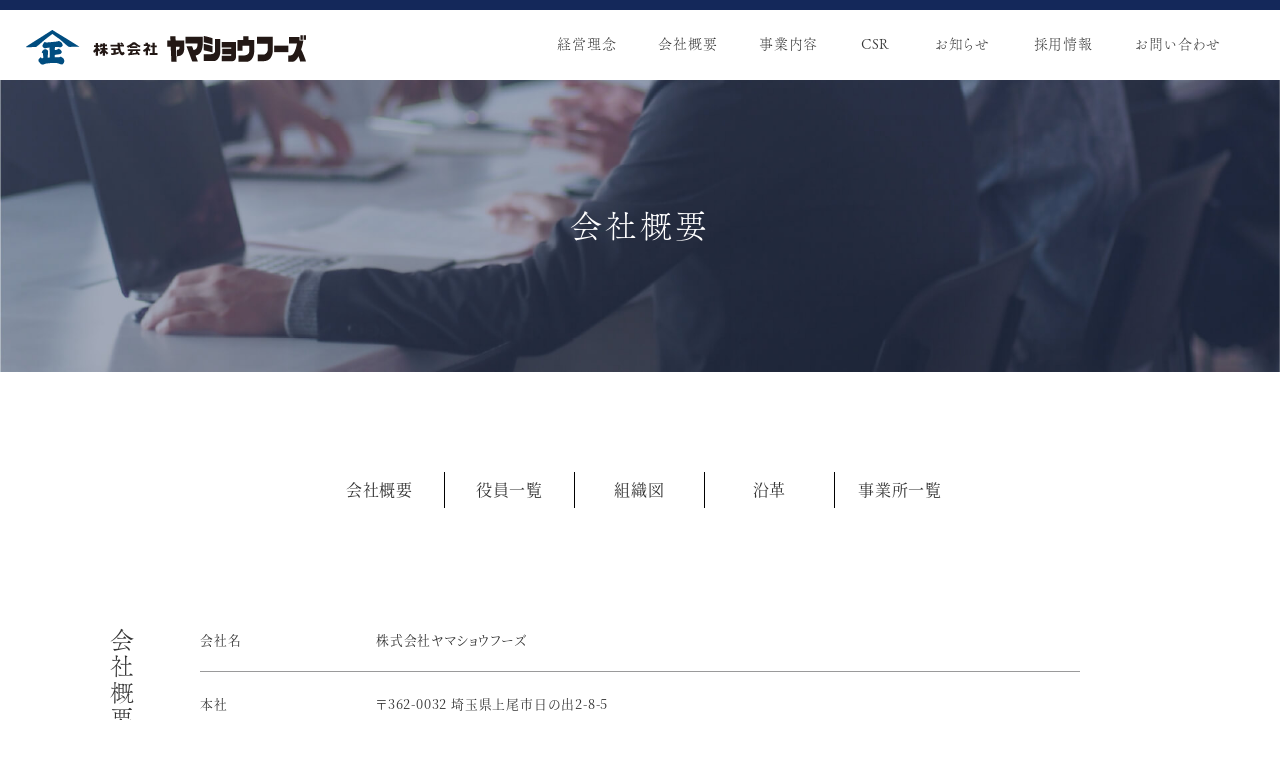

--- FILE ---
content_type: text/html; charset=UTF-8
request_url: https://yamashou-foods.jp/company/
body_size: 11943
content:
    <!DOCTYPE html>
    <html lang="ja">
        <head>
                        <meta charset="UTF-8">
            <meta name="viewport" content="width=device-width,initial-scale=1">
            <link rel="stylesheet" type="text/css" href="https://yamashou-foods.jp/wp-content/themes/yamashou-food_theme/common/css/import.css" />
            <link rel="stylesheet" type="text/css" href="https://yamashou-foods.jp/wp-content/themes/yamashou-food_theme/common/css/style.css?20260120040028" />
  
		<!-- All in One SEO 4.9.1 - aioseo.com -->
	<meta name="robots" content="max-image-preview:large" />
	<link rel="canonical" href="https://yamashou-foods.jp/company/" />
	<meta name="generator" content="All in One SEO (AIOSEO) 4.9.1" />
		<meta property="og:locale" content="ja_JP" />
		<meta property="og:site_name" content="【公式】株式会社 ヤマショウフーズ" />
		<meta property="og:type" content="article" />
		<meta property="og:title" content="会社概要 | 【公式】株式会社 ヤマショウフーズ" />
		<meta property="og:url" content="https://yamashou-foods.jp/company/" />
		<meta property="og:image" content="https://yamashou-foods.jp/wp-content/uploads/2022/11/ヤマショウフーズ_ogp.jpg" />
		<meta property="og:image:secure_url" content="https://yamashou-foods.jp/wp-content/uploads/2022/11/ヤマショウフーズ_ogp.jpg" />
		<meta property="og:image:width" content="1200" />
		<meta property="og:image:height" content="630" />
		<meta property="article:published_time" content="2022-09-29T13:41:56+00:00" />
		<meta property="article:modified_time" content="2022-09-29T13:41:56+00:00" />
		<meta name="twitter:card" content="summary_large_image" />
		<meta name="twitter:title" content="会社概要 | 【公式】株式会社 ヤマショウフーズ" />
		<meta name="twitter:image" content="https://yamashou-foods.jp/wp-content/uploads/2022/11/ヤマショウフーズ_ogp.jpg" />
		<script type="application/ld+json" class="aioseo-schema">
			{"@context":"https:\/\/schema.org","@graph":[{"@type":"BreadcrumbList","@id":"https:\/\/yamashou-foods.jp\/company\/#breadcrumblist","itemListElement":[{"@type":"ListItem","@id":"https:\/\/yamashou-foods.jp#listItem","position":1,"name":"\u30db\u30fc\u30e0","item":"https:\/\/yamashou-foods.jp","nextItem":{"@type":"ListItem","@id":"https:\/\/yamashou-foods.jp\/company\/#listItem","name":"\u4f1a\u793e\u6982\u8981"}},{"@type":"ListItem","@id":"https:\/\/yamashou-foods.jp\/company\/#listItem","position":2,"name":"\u4f1a\u793e\u6982\u8981","previousItem":{"@type":"ListItem","@id":"https:\/\/yamashou-foods.jp#listItem","name":"\u30db\u30fc\u30e0"}}]},{"@type":"Organization","@id":"https:\/\/yamashou-foods.jp\/#organization","name":"WP\uff5c\u30e4\u30de\u30b7\u30e7\u30a6\u30d5\u30fc\u30ba","description":"\u5b89\u2f3c\u30fb\u5b89\u5168\u30fb\u2fbc\u54c1\u8cea\u306e\u2fb7\u306e\u305f\u3081\u306b\u3001 \u88fd\u9020\u30fb\u6d41\u901a\u30fb\u8ca9\u58f2\u307e\u3067\u3001\u30e4\u30de\u30b7\u30e7\u30a6\u30b0\u30eb\u30fc\u30d7\u304c \u8cac\u4efb\u3092\u6301\u3063\u3066\u304a\u5c4a\u3051\u3057\u307e\u3059","url":"https:\/\/yamashou-foods.jp\/"},{"@type":"WebPage","@id":"https:\/\/yamashou-foods.jp\/company\/#webpage","url":"https:\/\/yamashou-foods.jp\/company\/","name":"\u4f1a\u793e\u6982\u8981 | \u3010\u516c\u5f0f\u3011\u682a\u5f0f\u4f1a\u793e \u30e4\u30de\u30b7\u30e7\u30a6\u30d5\u30fc\u30ba","inLanguage":"ja","isPartOf":{"@id":"https:\/\/yamashou-foods.jp\/#website"},"breadcrumb":{"@id":"https:\/\/yamashou-foods.jp\/company\/#breadcrumblist"},"datePublished":"2022-09-29T22:41:56+09:00","dateModified":"2022-09-29T22:41:56+09:00"},{"@type":"WebSite","@id":"https:\/\/yamashou-foods.jp\/#website","url":"https:\/\/yamashou-foods.jp\/","name":"\u3010\u516c\u5f0f\u3011\u682a\u5f0f\u4f1a\u793e \u30e4\u30de\u30b7\u30e7\u30a6\u30d5\u30fc\u30ba","description":"\u5b89\u2f3c\u30fb\u5b89\u5168\u30fb\u2fbc\u54c1\u8cea\u306e\u2fb7\u306e\u305f\u3081\u306b\u3001 \u88fd\u9020\u30fb\u6d41\u901a\u30fb\u8ca9\u58f2\u307e\u3067\u3001\u30e4\u30de\u30b7\u30e7\u30a6\u30b0\u30eb\u30fc\u30d7\u304c \u8cac\u4efb\u3092\u6301\u3063\u3066\u304a\u5c4a\u3051\u3057\u307e\u3059","inLanguage":"ja","publisher":{"@id":"https:\/\/yamashou-foods.jp\/#organization"}}]}
		</script>
		<!-- All in One SEO -->

<link rel="alternate" title="oEmbed (JSON)" type="application/json+oembed" href="https://yamashou-foods.jp/wp-json/oembed/1.0/embed?url=https%3A%2F%2Fyamashou-foods.jp%2Fcompany%2F" />
<link rel="alternate" title="oEmbed (XML)" type="text/xml+oembed" href="https://yamashou-foods.jp/wp-json/oembed/1.0/embed?url=https%3A%2F%2Fyamashou-foods.jp%2Fcompany%2F&#038;format=xml" />
<style id='wp-img-auto-sizes-contain-inline-css' type='text/css'>
img:is([sizes=auto i],[sizes^="auto," i]){contain-intrinsic-size:3000px 1500px}
/*# sourceURL=wp-img-auto-sizes-contain-inline-css */
</style>
<style id='wp-block-library-inline-css' type='text/css'>
:root{--wp-block-synced-color:#7a00df;--wp-block-synced-color--rgb:122,0,223;--wp-bound-block-color:var(--wp-block-synced-color);--wp-editor-canvas-background:#ddd;--wp-admin-theme-color:#007cba;--wp-admin-theme-color--rgb:0,124,186;--wp-admin-theme-color-darker-10:#006ba1;--wp-admin-theme-color-darker-10--rgb:0,107,160.5;--wp-admin-theme-color-darker-20:#005a87;--wp-admin-theme-color-darker-20--rgb:0,90,135;--wp-admin-border-width-focus:2px}@media (min-resolution:192dpi){:root{--wp-admin-border-width-focus:1.5px}}.wp-element-button{cursor:pointer}:root .has-very-light-gray-background-color{background-color:#eee}:root .has-very-dark-gray-background-color{background-color:#313131}:root .has-very-light-gray-color{color:#eee}:root .has-very-dark-gray-color{color:#313131}:root .has-vivid-green-cyan-to-vivid-cyan-blue-gradient-background{background:linear-gradient(135deg,#00d084,#0693e3)}:root .has-purple-crush-gradient-background{background:linear-gradient(135deg,#34e2e4,#4721fb 50%,#ab1dfe)}:root .has-hazy-dawn-gradient-background{background:linear-gradient(135deg,#faaca8,#dad0ec)}:root .has-subdued-olive-gradient-background{background:linear-gradient(135deg,#fafae1,#67a671)}:root .has-atomic-cream-gradient-background{background:linear-gradient(135deg,#fdd79a,#004a59)}:root .has-nightshade-gradient-background{background:linear-gradient(135deg,#330968,#31cdcf)}:root .has-midnight-gradient-background{background:linear-gradient(135deg,#020381,#2874fc)}:root{--wp--preset--font-size--normal:16px;--wp--preset--font-size--huge:42px}.has-regular-font-size{font-size:1em}.has-larger-font-size{font-size:2.625em}.has-normal-font-size{font-size:var(--wp--preset--font-size--normal)}.has-huge-font-size{font-size:var(--wp--preset--font-size--huge)}.has-text-align-center{text-align:center}.has-text-align-left{text-align:left}.has-text-align-right{text-align:right}.has-fit-text{white-space:nowrap!important}#end-resizable-editor-section{display:none}.aligncenter{clear:both}.items-justified-left{justify-content:flex-start}.items-justified-center{justify-content:center}.items-justified-right{justify-content:flex-end}.items-justified-space-between{justify-content:space-between}.screen-reader-text{border:0;clip-path:inset(50%);height:1px;margin:-1px;overflow:hidden;padding:0;position:absolute;width:1px;word-wrap:normal!important}.screen-reader-text:focus{background-color:#ddd;clip-path:none;color:#444;display:block;font-size:1em;height:auto;left:5px;line-height:normal;padding:15px 23px 14px;text-decoration:none;top:5px;width:auto;z-index:100000}html :where(.has-border-color){border-style:solid}html :where([style*=border-top-color]){border-top-style:solid}html :where([style*=border-right-color]){border-right-style:solid}html :where([style*=border-bottom-color]){border-bottom-style:solid}html :where([style*=border-left-color]){border-left-style:solid}html :where([style*=border-width]){border-style:solid}html :where([style*=border-top-width]){border-top-style:solid}html :where([style*=border-right-width]){border-right-style:solid}html :where([style*=border-bottom-width]){border-bottom-style:solid}html :where([style*=border-left-width]){border-left-style:solid}html :where(img[class*=wp-image-]){height:auto;max-width:100%}:where(figure){margin:0 0 1em}html :where(.is-position-sticky){--wp-admin--admin-bar--position-offset:var(--wp-admin--admin-bar--height,0px)}@media screen and (max-width:600px){html :where(.is-position-sticky){--wp-admin--admin-bar--position-offset:0px}}

/*# sourceURL=wp-block-library-inline-css */
</style><style id='global-styles-inline-css' type='text/css'>
:root{--wp--preset--aspect-ratio--square: 1;--wp--preset--aspect-ratio--4-3: 4/3;--wp--preset--aspect-ratio--3-4: 3/4;--wp--preset--aspect-ratio--3-2: 3/2;--wp--preset--aspect-ratio--2-3: 2/3;--wp--preset--aspect-ratio--16-9: 16/9;--wp--preset--aspect-ratio--9-16: 9/16;--wp--preset--color--black: #000000;--wp--preset--color--cyan-bluish-gray: #abb8c3;--wp--preset--color--white: #ffffff;--wp--preset--color--pale-pink: #f78da7;--wp--preset--color--vivid-red: #cf2e2e;--wp--preset--color--luminous-vivid-orange: #ff6900;--wp--preset--color--luminous-vivid-amber: #fcb900;--wp--preset--color--light-green-cyan: #7bdcb5;--wp--preset--color--vivid-green-cyan: #00d084;--wp--preset--color--pale-cyan-blue: #8ed1fc;--wp--preset--color--vivid-cyan-blue: #0693e3;--wp--preset--color--vivid-purple: #9b51e0;--wp--preset--gradient--vivid-cyan-blue-to-vivid-purple: linear-gradient(135deg,rgb(6,147,227) 0%,rgb(155,81,224) 100%);--wp--preset--gradient--light-green-cyan-to-vivid-green-cyan: linear-gradient(135deg,rgb(122,220,180) 0%,rgb(0,208,130) 100%);--wp--preset--gradient--luminous-vivid-amber-to-luminous-vivid-orange: linear-gradient(135deg,rgb(252,185,0) 0%,rgb(255,105,0) 100%);--wp--preset--gradient--luminous-vivid-orange-to-vivid-red: linear-gradient(135deg,rgb(255,105,0) 0%,rgb(207,46,46) 100%);--wp--preset--gradient--very-light-gray-to-cyan-bluish-gray: linear-gradient(135deg,rgb(238,238,238) 0%,rgb(169,184,195) 100%);--wp--preset--gradient--cool-to-warm-spectrum: linear-gradient(135deg,rgb(74,234,220) 0%,rgb(151,120,209) 20%,rgb(207,42,186) 40%,rgb(238,44,130) 60%,rgb(251,105,98) 80%,rgb(254,248,76) 100%);--wp--preset--gradient--blush-light-purple: linear-gradient(135deg,rgb(255,206,236) 0%,rgb(152,150,240) 100%);--wp--preset--gradient--blush-bordeaux: linear-gradient(135deg,rgb(254,205,165) 0%,rgb(254,45,45) 50%,rgb(107,0,62) 100%);--wp--preset--gradient--luminous-dusk: linear-gradient(135deg,rgb(255,203,112) 0%,rgb(199,81,192) 50%,rgb(65,88,208) 100%);--wp--preset--gradient--pale-ocean: linear-gradient(135deg,rgb(255,245,203) 0%,rgb(182,227,212) 50%,rgb(51,167,181) 100%);--wp--preset--gradient--electric-grass: linear-gradient(135deg,rgb(202,248,128) 0%,rgb(113,206,126) 100%);--wp--preset--gradient--midnight: linear-gradient(135deg,rgb(2,3,129) 0%,rgb(40,116,252) 100%);--wp--preset--font-size--small: 13px;--wp--preset--font-size--medium: 20px;--wp--preset--font-size--large: 36px;--wp--preset--font-size--x-large: 42px;--wp--preset--spacing--20: 0.44rem;--wp--preset--spacing--30: 0.67rem;--wp--preset--spacing--40: 1rem;--wp--preset--spacing--50: 1.5rem;--wp--preset--spacing--60: 2.25rem;--wp--preset--spacing--70: 3.38rem;--wp--preset--spacing--80: 5.06rem;--wp--preset--shadow--natural: 6px 6px 9px rgba(0, 0, 0, 0.2);--wp--preset--shadow--deep: 12px 12px 50px rgba(0, 0, 0, 0.4);--wp--preset--shadow--sharp: 6px 6px 0px rgba(0, 0, 0, 0.2);--wp--preset--shadow--outlined: 6px 6px 0px -3px rgb(255, 255, 255), 6px 6px rgb(0, 0, 0);--wp--preset--shadow--crisp: 6px 6px 0px rgb(0, 0, 0);}:where(.is-layout-flex){gap: 0.5em;}:where(.is-layout-grid){gap: 0.5em;}body .is-layout-flex{display: flex;}.is-layout-flex{flex-wrap: wrap;align-items: center;}.is-layout-flex > :is(*, div){margin: 0;}body .is-layout-grid{display: grid;}.is-layout-grid > :is(*, div){margin: 0;}:where(.wp-block-columns.is-layout-flex){gap: 2em;}:where(.wp-block-columns.is-layout-grid){gap: 2em;}:where(.wp-block-post-template.is-layout-flex){gap: 1.25em;}:where(.wp-block-post-template.is-layout-grid){gap: 1.25em;}.has-black-color{color: var(--wp--preset--color--black) !important;}.has-cyan-bluish-gray-color{color: var(--wp--preset--color--cyan-bluish-gray) !important;}.has-white-color{color: var(--wp--preset--color--white) !important;}.has-pale-pink-color{color: var(--wp--preset--color--pale-pink) !important;}.has-vivid-red-color{color: var(--wp--preset--color--vivid-red) !important;}.has-luminous-vivid-orange-color{color: var(--wp--preset--color--luminous-vivid-orange) !important;}.has-luminous-vivid-amber-color{color: var(--wp--preset--color--luminous-vivid-amber) !important;}.has-light-green-cyan-color{color: var(--wp--preset--color--light-green-cyan) !important;}.has-vivid-green-cyan-color{color: var(--wp--preset--color--vivid-green-cyan) !important;}.has-pale-cyan-blue-color{color: var(--wp--preset--color--pale-cyan-blue) !important;}.has-vivid-cyan-blue-color{color: var(--wp--preset--color--vivid-cyan-blue) !important;}.has-vivid-purple-color{color: var(--wp--preset--color--vivid-purple) !important;}.has-black-background-color{background-color: var(--wp--preset--color--black) !important;}.has-cyan-bluish-gray-background-color{background-color: var(--wp--preset--color--cyan-bluish-gray) !important;}.has-white-background-color{background-color: var(--wp--preset--color--white) !important;}.has-pale-pink-background-color{background-color: var(--wp--preset--color--pale-pink) !important;}.has-vivid-red-background-color{background-color: var(--wp--preset--color--vivid-red) !important;}.has-luminous-vivid-orange-background-color{background-color: var(--wp--preset--color--luminous-vivid-orange) !important;}.has-luminous-vivid-amber-background-color{background-color: var(--wp--preset--color--luminous-vivid-amber) !important;}.has-light-green-cyan-background-color{background-color: var(--wp--preset--color--light-green-cyan) !important;}.has-vivid-green-cyan-background-color{background-color: var(--wp--preset--color--vivid-green-cyan) !important;}.has-pale-cyan-blue-background-color{background-color: var(--wp--preset--color--pale-cyan-blue) !important;}.has-vivid-cyan-blue-background-color{background-color: var(--wp--preset--color--vivid-cyan-blue) !important;}.has-vivid-purple-background-color{background-color: var(--wp--preset--color--vivid-purple) !important;}.has-black-border-color{border-color: var(--wp--preset--color--black) !important;}.has-cyan-bluish-gray-border-color{border-color: var(--wp--preset--color--cyan-bluish-gray) !important;}.has-white-border-color{border-color: var(--wp--preset--color--white) !important;}.has-pale-pink-border-color{border-color: var(--wp--preset--color--pale-pink) !important;}.has-vivid-red-border-color{border-color: var(--wp--preset--color--vivid-red) !important;}.has-luminous-vivid-orange-border-color{border-color: var(--wp--preset--color--luminous-vivid-orange) !important;}.has-luminous-vivid-amber-border-color{border-color: var(--wp--preset--color--luminous-vivid-amber) !important;}.has-light-green-cyan-border-color{border-color: var(--wp--preset--color--light-green-cyan) !important;}.has-vivid-green-cyan-border-color{border-color: var(--wp--preset--color--vivid-green-cyan) !important;}.has-pale-cyan-blue-border-color{border-color: var(--wp--preset--color--pale-cyan-blue) !important;}.has-vivid-cyan-blue-border-color{border-color: var(--wp--preset--color--vivid-cyan-blue) !important;}.has-vivid-purple-border-color{border-color: var(--wp--preset--color--vivid-purple) !important;}.has-vivid-cyan-blue-to-vivid-purple-gradient-background{background: var(--wp--preset--gradient--vivid-cyan-blue-to-vivid-purple) !important;}.has-light-green-cyan-to-vivid-green-cyan-gradient-background{background: var(--wp--preset--gradient--light-green-cyan-to-vivid-green-cyan) !important;}.has-luminous-vivid-amber-to-luminous-vivid-orange-gradient-background{background: var(--wp--preset--gradient--luminous-vivid-amber-to-luminous-vivid-orange) !important;}.has-luminous-vivid-orange-to-vivid-red-gradient-background{background: var(--wp--preset--gradient--luminous-vivid-orange-to-vivid-red) !important;}.has-very-light-gray-to-cyan-bluish-gray-gradient-background{background: var(--wp--preset--gradient--very-light-gray-to-cyan-bluish-gray) !important;}.has-cool-to-warm-spectrum-gradient-background{background: var(--wp--preset--gradient--cool-to-warm-spectrum) !important;}.has-blush-light-purple-gradient-background{background: var(--wp--preset--gradient--blush-light-purple) !important;}.has-blush-bordeaux-gradient-background{background: var(--wp--preset--gradient--blush-bordeaux) !important;}.has-luminous-dusk-gradient-background{background: var(--wp--preset--gradient--luminous-dusk) !important;}.has-pale-ocean-gradient-background{background: var(--wp--preset--gradient--pale-ocean) !important;}.has-electric-grass-gradient-background{background: var(--wp--preset--gradient--electric-grass) !important;}.has-midnight-gradient-background{background: var(--wp--preset--gradient--midnight) !important;}.has-small-font-size{font-size: var(--wp--preset--font-size--small) !important;}.has-medium-font-size{font-size: var(--wp--preset--font-size--medium) !important;}.has-large-font-size{font-size: var(--wp--preset--font-size--large) !important;}.has-x-large-font-size{font-size: var(--wp--preset--font-size--x-large) !important;}
/*# sourceURL=global-styles-inline-css */
</style>

<style id='classic-theme-styles-inline-css' type='text/css'>
/*! This file is auto-generated */
.wp-block-button__link{color:#fff;background-color:#32373c;border-radius:9999px;box-shadow:none;text-decoration:none;padding:calc(.667em + 2px) calc(1.333em + 2px);font-size:1.125em}.wp-block-file__button{background:#32373c;color:#fff;text-decoration:none}
/*# sourceURL=/wp-includes/css/classic-themes.min.css */
</style>
<script type="text/javascript" src="https://ajax.googleapis.com/ajax/libs/jquery/3.5.1/jquery.min.js?ver=3.5.1" id="jquery-js"></script>
<link rel="https://api.w.org/" href="https://yamashou-foods.jp/wp-json/" /><link rel="alternate" title="JSON" type="application/json" href="https://yamashou-foods.jp/wp-json/wp/v2/pages/14" /><link rel="icon" href="https://yamashou-foods.jp/wp-content/uploads/2022/10/cropped-favicon-2-32x32.png" sizes="32x32" />
<link rel="icon" href="https://yamashou-foods.jp/wp-content/uploads/2022/10/cropped-favicon-2-192x192.png" sizes="192x192" />
<link rel="apple-touch-icon" href="https://yamashou-foods.jp/wp-content/uploads/2022/10/cropped-favicon-2-180x180.png" />
<meta name="msapplication-TileImage" content="https://yamashou-foods.jp/wp-content/uploads/2022/10/cropped-favicon-2-270x270.png" />
		<style type="text/css" id="wp-custom-css">
			.p-white-small{
	color:white;
	font-size:.7rem;
	line-height:1.5
}
/*add 0526*/
.bnrSliderSP {
  display:none
}
@media only screen and (max-width: 750px){
 .bnrSlider{
  display:none;
}
  .bnrSliderSP {
  display:block
}
}		</style>
					<!-- javascript -->
			<!-- ▼add 0526 -->
						<!-- ▲add end -->
            <script src="https://cdnjs.cloudflare.com/ajax/libs/jquery-cookie/1.4.1/jquery.cookie.js"></script>
            <script defer type="text/javascript" src="https://yamashou-foods.jp/wp-content/themes/yamashou-food_theme/common/js/cmn.js?110"></script>
            <!-- adobe font -->
            <script>
                (function(d) {
                    var config = {
                        kitId: 'hsw3sns',
                        scriptTimeout: 3000,
                        async: true
                    },
                        h=d.documentElement,t=setTimeout(function(){h.className=h.className.replace(/\bwf-loading\b/g,"")+" wf-inactive";},config.scriptTimeout),tk=d.createElement("script"),f=false,s=d.getElementsByTagName("script")[0],a;h.className+=" wf-loading";tk.src='https://use.typekit.net/'+config.kitId+'.js';tk.async=true;tk.onload=tk.onreadystatechange=function(){a=this.readyState;if(f||a&&a!="complete"&&a!="loaded")return;f=true;clearTimeout(t);try{Typekit.load(config)}catch(e){}};s.parentNode.insertBefore(tk,s)
                })(document);
            </script>
            <script>
                $(function(){
                    
                    //同じ日付で2回目以降ならローディング画面非表示の設定

                    var splash_text = $.cookie('accessdate'); //キーが入っていれば年月日を取得
                    var myD = new Date();//日付データを取得
                    var myYear = String(myD.getFullYear());//年
                    var myMonth = String(myD.getMonth() + 1);//月
                    var myDate = String(myD.getDate());//日

                    if (splash_text != myYear + myMonth + myDate) {//cookieデータとアクセスした日付を比較↓
                        $("#splash").css("display", "block");//１回目はローディングを表示
                        $(function(){
                            $(window).on("load",function(){
                                setTimeout(function(){
                                    $("main").addClass("main-on");
                                },3000)
                            });
                        });
                        setTimeout(function () {
                            $("#splash_logo").fadeIn(500, function () {//1000ミリ秒（1秒）かけてロゴがフェードイン
                                setTimeout(function () {
                                    $("#splash_logo").fadeOut(500);//1000ミリ秒（1秒）かけてロゴがフェードアウト
                                }, 2450);//1000ミリ秒（1秒）後に処理を実行
                                setTimeout(function () {
                                    $("#splash").fadeOut(500, function () {//1000ミリ秒（1秒）かけて画面がフェードアウト
                                        var myD = new Date();
                                        var myYear = String(myD.getFullYear());
                                        var myMonth = String(myD.getMonth() + 1);
                                        var myDate = String(myD.getDate());
                                        $.cookie('accessdate', myYear + myMonth + myDate); //accessdateキーで年月日を記録
                                    });
                                    $(".l-white").fadeOut(2000);
                                }, 2500);//1700ミリ秒（1.7秒）後に処理を実行
                            });
                        }, 1000);//1000ミリ秒（1秒）後に処理を実行
                    }else {
                        $("#splash").css("display", "none");
                        $(".l-white").fadeOut(1000);
                        $(function(){
                            $(window).on("load",function(){
                                setTimeout(function(){
                                    $("main").addClass("main-on");
                                },500)
                            });
                        });
                    }
                });
            </script>
</head>

<body data-rsssl=1 id="top">
    
    <div id="splash">
        <div id="splash_logo">
            <img src="https://yamashou-foods.jp/wp-content/themes/yamashou-food_theme/common/img/SVG/logo.svg" width="100%" alt="ヤマショウフーズ">
            <div class="line"></div>
        </div>
    </div>
    
    <div class="l-white"></div>
    
    <!-- 分岐用 -->
        
    <script>
        $(function(){
            $(".sec-head").addClass("sec-head-on");
            $(".simple-head").addClass("simple-head-on");
        });
    </script>
    
    <div class="sC-header">
    <header>

        <div class="logo">
            <img src="https://yamashou-foods.jp/wp-content/themes/yamashou-food_theme/common/img/SVG/logo.svg" width="100%" alt="ヤマショウフーズ">
            <a class="atag" href="https://yamashou-foods.jp/"></a>
        </div>

        <div class="navi">
            <ul class="flexs">
                <li class="pos">
                    <p class="cus">経営理念<a class="atag" href="https://yamashou-foods.jp/philosophy"></a></p>
                    <div class="big">
                        <div class="big-in flexs">
                            <div class="b30 bI-01">
                                <p class="min2"><span>経営理念</span></p>
                                <a class="atag" href="https://yamashou-foods.jp/"></a>
                            </div>
                            <div class="b50 flexs">
                                
                                                                <ul>
                                    <li><span>経営理念</span><a class="atag" href="https://yamashou-foods.jp/philosophy"></a></li>
                                    <li><span>TOP MESSAGE</span><a class="atag" href="https://yamashou-foods.jp/philosophy#message"></a></li>
                                </ul>
                                                            </div>
                        </div>
                    </div>
                </li>
                <li class="pos">
                    <p class="cus">会社概要<a class="atag" href="https://yamashou-foods.jp/company"></a></p>
                    <div class="big">
                        <div class="big-in flexs">
                            <div class="b30 bI-02">
                                <p class="min2"><span>会社概要</span></p>
                                <a class="atag" href="https://yamashou-foods.jp/"></a>
                            </div>
                            <div class="b50 flexs">
                                
                                                                <ul>
                                    <li><span>会社概要</span><a class="atag" href="#anc1"></a></li>
                                    <li><span>役員一覧</span><a class="atag" href="#anc2"></a></li>
                                    <li><span>組織図</span><a class="atag" href="#anc3"></a></li>
                                </ul>
                                <ul class="bI-ml">
                                    <li><span>沿革</span><a class="atag" href="#anc4"></a></li>
                                </ul>
                                                                
                                
                            </div>
                            <div class="b20">
                                <ul>
                                    <li><span>事業所一覧</span><a class="atag" href="https://yamashou-foods.jp/base"></a></li>
                                    <li><span>飲食店一覧</span><a class="atag" href="https://yamashou-foods.jp/shop"></a></li>
                                </ul>
                            </div>
                        </div>
                    </div>
                </li>
                <li class="pos">
                    <p class="cus">事業内容<a class="atag" href="https://yamashou-foods.jp/business"></a></p>
                    <div class="big">
                        <div class="big-in flexs">
                            <div class="b30 bI-03">
                                <p class="min2"><span>事業内容</span></p>
                                <a class="atag" href="https://yamashou-foods.jp/business"></a>
                            </div>
                            <div class="b50 flexs">
                                                                <ul>
                                    <li><span>工場グループ</span><a class="atag" href="https://yamashou-foods.jp/business#anc1"></a></li>
                                    <li><span>食品販売グループ</span><a class="atag" href="https://yamashou-foods.jp/business#anc2"></a></li>
                                    <li><span>海外グループ</span><a class="atag" href="https://yamashou-foods.jp/business#anc3"></a></li>
                                </ul>
                                <ul>
                                    <li><span>飲食グループ</span><a class="atag" href="https://yamashou-foods.jp/business#anc5"></a></li>
                                    <li><span>ITグループ</span><a class="atag" href="https://yamashou-foods.jp/business#anc7"></a></li>
                                    <li><span>福祉グループ</span><a class="atag" href="https://yamashou-foods.jp/business#anc8"></a></li>
                                </ul>
                                                                
                                
                            </div>
                            <div class="b20">
                                <ul>
                                    <li><span>事業所一覧<a class="atag" href="https://yamashou-foods.jp/base"></a></span></li>
                                    <li><span>飲食店一覧<a class="atag" href="https://yamashou-foods.jp/shop"></a></span></li>
                                </ul>
                            </div>
                        </div>
                    </div>
                </li>
                <li class="pos">
                    <p class="cus">CSR<a class="atag" href="https://yamashou-foods.jp/csr"></a></p>
                    <div class="big">
                        <div class="big-in flexs">
                            <div class="b30 bI-04">
                                <p class="min2"><span>CSR</span></p>
                                <a class="atag" href="https://yamashou-foods.jp/"></a>
                            </div>
                            <div class="b70 flexs">
                                                                <ul>
                                    <li><span>安心安全な食品作り</span><a class="atag" href="https://yamashou-foods.jp/csr#anc1"></a></li>
                                    <li><span>地域社会との共存を目指して</span><a class="atag" href="https://yamashou-foods.jp/csr#anc2"></a></li>
                                    <li><span>食とスポーツで日本の元気を応援</span><a class="atag" href="https://yamashou-foods.jp/csr#anc3"></a></li>
                                </ul>
                                <ul>
                                    <li><span>地球環境保全</span><a class="atag" href="https://yamashou-foods.jp/csr#anc4"></a></li>
                                    <li><span>社員が生き生きと活躍できる職場</span><a class="atag" href="https://yamashou-foods.jp/csr#anc5"></a></li>
                                    <li><span>SDGsへの取り組み</span><a class="atag" href="https://yamashou-foods.jp/csr#anc6"></a></li>
                                </ul>
                                                                
                            </div>
                        </div>
                    </div>
                </li>
                <li>
                    <p class="cus">お知らせ<a class="atag" href="https://yamashou-foods.jp/news"></a></p>
                </li>
                <li>
                    <p class="cus">採用情報<a class="atag" href="https://job-gear.net/yamashoufoods/"></a></p>
                </li>
                <li>
                    <p class="cus">お問い合わせ<a class="atag" href="https://yamashou-foods.jp/contact"></a></p>
                </li>
            </ul>
        </div>

    </header>
    <div class="menu">
        <div class="m-l1"></div>
        <div class="m-l2"></div>
        <div class="m-l3"></div>
    </div>
    <div class="close"></div>
    <div class="m-board">
        <div class="mB-in">
            <div class="mB-logo">
                <img src="https://yamashou-foods.jp/wp-content/themes/yamashou-food_theme/common/img/SVG/logo.svg" width="100%" alt="ヤマショウフーズ">
                <a class="atag" href="https://yamashou-foods.jp/"></a>
            </div>

            <div class="mB-aC">
                <div class="mB-aC-head">
                    <p class="min"><span>経営理念</span><b></b></p>
                </div>
                <div class="mB-panel">
                                        <ul>
                        <li class="min"><span>経営理念</span><b>></b><a class="atag" href="https://yamashou-foods.jp/philosophy"></a></li>
                        <li class="min"><span>TOP MESSAGE</span><b>></b><a class="atag" href="https://yamashou-foods.jp/philosophy#message"></a></li>
                    </ul>
                                    </div>
            </div>
            <div class="mB-aC">
                <div class="mB-aC-head">
                    <p class="min"><span>会社概要</span><b></b></p>
                </div>
                <div class="mB-panel">
                                        <ul>
                        <li class="min"><span>会社概要</span><b>></b><a class="atag" href="#anc1"></a></li>
                        <li class="min"><span>役員一覧</span><b>></b><a class="atag" href="#anc2"></a></li>
                        <li class="min"><span>組織図</span><b>></b><a class="atag" href="#anc3"></a></li>
                        <li class="min"><span>沿革</span><b>></b><a class="atag" href="#anc4"></a></li>
                        <li class="min"><span>事業所一覧</span><b>></b><a class="atag" href="https://yamashou-foods.jp/base"></a></li>
                        <li class="min"><span>飲食店一覧</span><b>></b><a class="atag" href="https://yamashou-foods.jp/shop"></a></li>
                    </ul>
                                        
                </div>
            </div>
            <div class="mB-aC">
                <div class="mB-aC-head">
                    <p class="min"><span>事業内容</span><b></b></p>
                </div>
                <div class="mB-panel">
                                        <ul>
                        <li class="min"><span>事業内容</span><b>></b><a class="atag" href="https://yamashou-foods.jp/business"></a></li>
                        <li class="min"><span>工場グループ</span><b>></b><a class="atag" href="https://yamashou-foods.jp/business#anc1"></a></li>
                        <li class="min"><span>食品販売グループ</span><b>></b><a class="atag" href="https://yamashou-foods.jp/business#anc2"></a></li>
                        <li class="min"><span>海外グループ</span><b>></b><a class="atag" href="https://yamashou-foods.jp/business#anc3"></a></li>
						<!-- <li class="min"><span>水産グループ</span><b>></b><a class="atag" href="https://yamashou-foods.jp/business#anc4"></a></li> -->
						<li class="min"><span>飲食グループ</span><b>></b><a class="atag" href="https://yamashou-foods.jp/business#anc5"></a></li>
						<!-- <li class="min"><span>印刷・出版グループ</span><b>></b><a class="atag" href="https://yamashou-foods.jp/business#anc6"></a></li> -->
                        <li class="min"><span>ITグループ</span><b>></b><a class="atag" href="https://yamashou-foods.jp/business#anc7"></a></li>
                        <li class="min"><span>福祉グループ</span><b>></b><a class="atag" href="https://yamashou-foods.jp/business#anc8"></a></li>
                    </ul>
                                        
                    
                </div>
            </div>
            <div class="mB-aC">
                <div class="mB-aC-head">
                    <p class="min"><span>CSR</span><b></b></p>
                </div>
                <div class="mB-panel">
                                        <ul>
                        <li class="min"><span>CSR</span><b>></b><a class="atag" href="https://yamashou-foods.jp/csr"></a></li>
                        <li class="min"><span>安心安全な食品作り</span><b>></b><a class="atag" href="https://yamashou-foods.jp/csr#anc1"></a></li>
                        <li class="min"><span>地域社会との共存を目指して</span><b>></b><a class="atag" href="https://yamashou-foods.jp/csr#anc2"></a></li>
                        <li class="min"><span>食とスポーツで日本の元気を応援</span><b>></b><a class="atag" href="https://yamashou-foods.jp/csr#anc3"></a></li>
                        <li class="min"><span>地球環境保全</span><b>></b><a class="atag" href="https://yamashou-foods.jp/csr#anc4"></a></li>
                        <li class="min"><span>社員が生き生きと活躍できる職場</span><b>></b><a class="atag" href="https://yamashou-foods.jp/csr#anc5"></a></li>
                        <li class="min"><span>SDGsへの取り組み</span><b>></b><a class="atag" href="https://yamashou-foods.jp/csr#anc6"></a></li>
                    </ul>
                                        
                </div>
            </div>
            <div class="mB-aC">
                <div class="mB-aC-head mB-aC-arr">
                    <p class="min"><span>お知らせ</span><b>></b><a class="atag" href="https://yamashou-foods.jp/news"></a></p>
                </div>
            </div>
            <div class="mB-aC">
                <div class="mB-aC-head mB-aC-arr">
                    <p class="min"><span>採用情報</span><b>></b><a class="atag" href="https://job-gear.net/yamashoufoods/"></a></p>
                </div>
            </div>
            <div class="mB-aC">
                <div class="mB-aC-head mB-aC-arr">
                    <p class="min"><span>お問い合わせ</span><b>></b><a class="atag" href="https://yamashou-foods.jp/contact"></a></p>
                </div>
            </div>
        </div>
    </div>
    </div>
        
    
<section class="sec-head cM-head">
    <h1 class="min2"><span>会社概要</span></h1>
</section>

<ul class="cM-anc flexs min">
    <li>会社概要<a class="atag" href="#anc1"></a></li>
    <li>役員一覧<a class="atag" href="#anc2"></a></li>
    <li>組織図<a class="atag" href="#anc3"></a></li>
    <li>沿革<a class="atag" href="#anc4"></a></li>
    <li>事業所一覧<a class="atag" href="#anc5"></a></li>
</ul>

<section class="cM-c1" id="anc1">

    <div class="sp-adT">
        <h2 class="min2"><span class="is-visible">会社概要</span></h2>
    </div>

    <ul class="min">
        <li class="flexs">
            <h2 class="l"><span>会社名</span></h2>
            <h3 class="r"><span>株式会社ヤマショウフーズ</span></h3>
        </li>
        <li class="flexs">
            <h2 class="l"><span>本社</span></h2>
            <h3 class="r"><span>〒362-0032 埼玉県上尾市日の出2-8-5</span></h3>
        </li>
        <li class="flexs">
            <h2 class="l"><span>創業</span></h2>
            <h3 class="r"><span>昭和14年</span></h3>
        </li>
        <li class="flexs">
            <h2 class="l"><span>設立</span></h2>
            <h3 class="r"><span>昭和53年3月14日</span></h3>
        </li>
        <li class="flexs">
            <h2 class="l"><span>資本金</span></h2>
            <h3 class="r"><span>5000万円</span></h3>
        </li>
        <li class="flexs">
            <h2 class="l"><span>事業内容</span></h2>
            <h3 class="r"><span>鶏肉の加工処理及び販売等</span></h3>
        </li>
        <li class="flexs">
			<h2 class="l"><span>売上高</span></h2>
			<h3 class="r"><span>93億円（令和5年度）</span></h3>
        </li>
        <li class="flexs">
            <h2 class="l"><span>グループ連結</span></h2>
            <h3 class="r"><span>108億円（令和5年度）</span></h3>
        </li>
        <li class="flexs">
            <h2 class="l"><span>従業員数</span></h2>
            <h3 class="r"><span>（株）ヤマショウフーズ 412名 / グループ 543名（令和5年10月現在）</span></h3>
        </li>
        <li class="flexs">
            <h2 class="l"><span>取引銀行</span></h2>
            <h3 class="r"><span>埼玉りそな銀行 大宮支店 / 福岡銀行 八女支店 / みちのく銀行 十和田支店 / 足利銀行 大宮支店 / 大光銀行 大宮支店</span></h3>
        </li>
        <li class="flexs">
            <h2 class="l"><span>主要取引先</span></h2>
            <h3 class="r"><span>味の素冷凍食品株式会社、日本ハム株式会社、株式会社神戸物産、三菱食品株式会社、イオンフードサプライ株式会社、株式会社カスミ、株式会社日本アクセス</span></h3>
        </li>
    </ul>

</section>

<section class="cM-c2" id="anc2">

    <div class="sp-adT">
        <h2 class="min2"><span class="is-visible">役員一覧</span></h2>
    </div>

    <ul class="min">
        <!-- 山田 和弘 ① -->
        <li class="flexs">
            <h2 class="l flexs">
                <span class="none">代表取締役会長</span>
				<!--<span>一般社団法人 日本食鳥協会 監事兼関東支部支部長</span>-->
				<!--<span>埼玉県食鳥肉販売業生活衛生同業組合 理事長<br>全国食鳥肉販売業生活衛生同業組合連合会 常務理事</span>-->
			</h2>
            <h3 class="r"><span>山田 和弘</span></h3>
        </li>
        <!-- 田村 直子 ② -->
        <li class="flexs">
            <h2 class="l flexs">
                <span class="none">取締役社長</span>
                <span></span>
            </h2>
            <h3 class="r"><span>田村 直子</span></h3>
        </li>
        <!-- 桑原 康輔 ③ -->
        <!--削除0715 <li class="flexs">
            <h2 class="l flexs">
                <span>取締役</span>
                <span>ロジグループ 会⻑</span>
            </h2>
            <h3 class="r"><span>桑原 康輔</span></h3>
        </li>
        -->
        <!-- 安達 修⼀ ④ -->
        <li class="flexs">
            <h2 class="l flexs">
                <span>取締役</span>
                <span>⻄⽇本営業カンパニー 社⻑</span>
            </h2>
            <h3 class="r"><span>安達 修⼀</span></h3>
        </li>
        <!-- 菅井 健⼆ ⑤ -->
        <li class="flexs">
            <h2 class="l flexs">
                <span>取締役</span>
                <span>東⽇本営業カンパニー 社⻑</span>
            </h2>
            <h3 class="r"><span>菅井 健⼆</span></h3>
        </li>
        <!-- 久保 英俊 ⑥ -->
        <li class="flexs">
            <h2 class="l flexs">
                <span>取締役</span>
                <span>常務執行役員<br>
					KSKカンパニー 担当役員<br>
					チキンカンパニー社長<br>
					全国食鳥肉販売業生活衛生同業組合連合会 理事<br>
					埼玉県食鳥肉販売業生活衛生同業組合 理事長<br>
					一般社団法人 日本成鶏処理流通協会 理事</span>
				<!--<span>常務執行役員<br>KSKカンパニー 顧問<br>一般社団法人 日本成鶏処理流通協会 理事<br>埼玉県食鳥協会 常務理事</span>-->
			</h2>
            <h3 class="r"><span>久保 英俊</span></h3>
        </li>
        <!-- 飯⽥ 渉 ⑦ -->
        <li class="flexs">
            <h2 class="l flexs">
                <span>取締役</span>
                <span>KSKカンパニー 社長</span>
            </h2>
            <h3 class="r"><span>飯⽥ 渉</span></h3>
        </li>
        <!-- ⽮代 政道 ⑧ -->
        <li class="flexs">
            <h2 class="l flexs">
                <span>取締役</span>
                <span>外販事業部 担当役員<br>株式会社ヤマショウトレーディング 代表取締役</span>
            </h2>
            <h3 class="r"><span>⽮代 政道</span></h3>
        </li>
        <!-- 鈴木 康友 ⑨ -->
        <li class="flexs">
            <h2 class="l flexs">
                <span>執行役員</span>
                <span>外販事業部 部長<br>外販課 課長</span>
            </h2>
            <h3 class="r"><span>鈴木 康友</span></h3>
        </li>
        <!-- 木村 裕一 ⑩ -->
        <li class="flexs">
            <h2 class="l flexs">
                <span>執行役員</span>
                <span>株式会社ちろり 社長</span>
            </h2>
            <h3 class="r"><span>木村 裕一</span></h3>
        </li>
        <!-- 鈴木 友康 ⑪ -->
        <li class="flexs">
            <h2 class="l flexs">
                <span>執行役員</span>
                <span>管理部 部長</span>
            </h2>
            <h3 class="r"><span>上田 紀子</span></h3>
        </li>
        <!-- 堀⽥ ⾼弘 ⑫ -->
        <li class="flexs">
            <h2 class="l flexs">
                <span>執⾏役員</span>
                <span>福岡営業所 所⻑</span>
            </h2>
            <h3 class="r"><span>堀⽥ ⾼弘</span></h3>
        </li>
		<li class="flexs">
            <h2 class="l flexs">
                <span>執⾏役員</span>
                <span>KSKカンパニー 東日本本部長 兼青森工場 工場長</span>
            </h2>
            <h3 class="r"><span>沢頭 和雄</span></h3>
        </li>
		<li class="flexs">
            <h2 class="l flexs">
                <span>執⾏役員</span>
                <span>KSKカンパニー　西日本本部長</span>
            </h2>
            <h3 class="r"><span>熊倉 政人</span></h3>
        </li>
        <!-- 山田 将弘 ⑬ -->
        <li class="flexs">
            <h2 class="l flexs">
                <span class="none">監査役</span>
                <span></span>
            </h2>
            <h3 class="r"><span>山田 将弘</span></h3>
        </li>
        
    </ul>

</section>

<div class="cM-obi"></div>

<section class="cM-c3" id="anc3">

    <div class="sp-adT" class="is-visible">
        <h2 class="min2"><span class="is-visible">組織図</span></h2>
    </div>

    <div class="sp-sCr-txt">
        <h3><span>Scroll</span></h3>
    </div>

    <div class="sp-sCr">
        <img src="https://yamashou-foods.jp/wp-content/themes/yamashou-food_theme/common/img/SVG/cM-c3.svg?0610" width="100%" alt="組織図">
    </div>

</section>

<section class="cM-c4" id="anc4">

    <div class="sp-adT" class="is-visible">
        <h2 class="min2"><span class="is-visible">沿革</span></h2>
    </div>

    <div class="cMc4-in flexs">

        <div class="out o1 gothic">
            <div class="o1-in flexs">
                <div class="in i1">
                    <h2 class="gothic"><span><small>昭和</small><br>14</span></h2>
                </div>
                <div class="in i2">
                    <h3><span>創業者⼭⽥正治が鶏卵・鶏⾁販売を主とする商店 ⼭⽥⿃屋を創業</span></h3>
                </div>
            </div>
            <div class="o1-in flexs">
                <div class="in i1">
                    <h2 class="gothic"><span><small>昭和</small><br>28</span></h2>
                </div>
                <div class="in i2">
                    <h3><span>会社名を有限会社⼭⽥⿃屋に改組</span></h3>
                </div>
            </div>
            <div class="o1-in flexs">
                <div class="in i1">
                    <h2 class="gothic"><span><small>昭和</small><br>42</span></h2>
                </div>
                <div class="in i2">
                    <h3><span>⼭⽥正治の⻑男⼭⽥⼀夫が⾷鶏処理事業を展開すべく関東⾷鶏株式会社を設⽴</span></h3>
                    <h3><span>外食産業の急成長に伴い、いち早く海外の企業と提携しタイからブロイラーの輸入を開始</span></h3>
                    <h3><span>需要の拡大によりアメリカ・ブラジル・中国からも輸入を開始</span></h3>
                </div>
            </div>
            <div class="o1-in flexs">
                <div class="in i1">
                    <h2 class="gothic"><span><small>昭和</small><br>46</span></h2>
                </div>
                <div class="in i2">
                    <h3><span>⼭⽥⼀夫が有限会社⼭⽥⿃屋の代表取締役社⻑として就任</span></h3>
                </div>
            </div>
            <div class="o1-in flexs">
                <div class="in i1">
                    <h2 class="gothic"><span><small>昭和</small><br>49</span></h2>
                </div>
                <div class="in i2">
                    <h3><span>株式会社⼭⽥⿃屋に改組</span></h3>
                </div>
            </div>
            <div class="o1-in flexs">
                <div class="in i1">
                    <h2 class="gothic"><span><small>昭和</small><br>53</span></h2>
                </div>
                <div class="in i2">
                    <h3><span>鶏⾁の処理・加⼯及び販売を⽬的とする、株式会社カンショク九州を設⽴</span></h3>
                    <h3><span>⼭⽥⼀夫が代表取締役就任</span></h3>
                    <h3><span>所在地：福岡県⼋⼥市豊福241-1 / 資本⾦：1,000,000円</span></h3>
                </div>
            </div>
            <div class="o1-in flexs">
                <div class="in i1">
                    <h2 class="gothic"><span><small>昭和</small><br>59</span></h2>
                </div>
                <div class="in i2">
                    <h3><span>関東⾷鶏を株式会社カンショクと商号変更し、株式会社山田鳥屋の販売部門を吸収</span></h3>
                </div>
            </div>
            <div class="o1-in flexs">
                <div class="in i1">
                    <h2 class="gothic"><span><small>平成</small><br>7</span></h2>
                </div>
                <div class="in i2">
                    <h3><span>株式会社カンショク九州の資本⾦を10,000,000円に増資</span></h3>
                </div>
            </div>
            <div class="o1-in flexs">
                <div class="in i1">
                    <h2 class="gothic"><span><small>平成</small><br>16</span></h2>
                </div>
                <div class="in i2">
                    <h3><span>有限会社中泉⾷⿃を設⽴、⼭⽥⼀夫の⻑男⼭⽥和弘が代表取締役就任</span></h3>
                </div>
            </div>
            <div class="o1-in flexs">
                <div class="in i1">
                    <h2 class="gothic"><span><small>平成</small><br>17</span></h2>
                </div>
                <div class="in i2">
                    <h3><span>株式会社カンショク九州を株式会社ヤマショウフーズと商号変更し、⼭⽥和弘が代表取締役就任</span></h3>
                    <h3><span>株式会社カンショク（埼⽟県さいたま市）の⻘森⼯場（⻘森県⼗和⽥市）の⼟地・⼯場を買取り、同社の従業員を雇⽤し操業</span></h3>
                    <h3><span>岡⼭⼯場（岡⼭県津⼭市）の⼟地・⼯場を借受け、同社の従業員を雇⽤し操業</span></h3>
                    <h3><span>統括本部（さいたま市）、⾸都圏事業部（さいたま市）、⼗和⽥営業所（⻘森県⼗和⽥市）、岩⼿営業所（岩⼿県紫波町）、福岡営業所（福岡市）を同社の従業員を雇⽤し開設</span></h3>
                    <h3><span>本社機能を統括本部に移管し本社を九州⼯場とする（本店所在地は⼋⼥市のまま）</span></h3>
                </div>
            </div>
            <div class="o1-in flexs">
                <div class="in i1">
                    <h2 class="gothic"><span><small>平成</small><br>21</span></h2>
                </div>
                <div class="in i2">
                    <h3><span>岩⼿営業所（岩⼿県紫波町）を岩⼿県紫波郡⽮⼱町に移転</span></h3>
                </div>
            </div>
            <div class="o1-in flexs">
                <div class="in i1">
                    <h2 class="gothic"><span><small>平成</small><br>22</span></h2>
                </div>
                <div class="in i2">
                    <h3><span>香川県三豊市に四国営業所を開設</span></h3>
                </div>
            </div>
            <div class="o1-in flexs">
                <div class="in i1">
                    <h2 class="gothic"><span><small>平成</small><br>23</span></h2>
                </div>
                <div class="in i2">
                    <h3><span>大阪市淀川区に大阪営業所を開設</span></h3>
                </div>
            </div>
            <div class="o1-in flexs">
                <div class="in i1">
                    <h2 class="gothic"><span><small>平成</small><br>24</span></h2>
                </div>
                <div class="in i2">
                    <h3><span>ヤマショウグループの拠点として、本社ビルを新設</span></h3>
                    <h3><span>本店を福岡県八女市より埼玉県上尾市東町2丁目9番20へ移転</span></h3>
                    <h3><span>統括本部首都圏事業部を埼玉営業所と改称し本社ビルへ移転</span></h3>
                    <h3><span>有限会社中泉食鳥を株式会社群馬ヤマショウフーズへ商号変更</span></h3>
                </div>
            </div>
            <div class="o1-in flexs">
                <div class="in i1">
                    <h2 class="gothic"><span><small>平成</small><br>25</span></h2>
                </div>
                <div class="in i2">
                    <h3><span>四国営業所を大阪営業所に統合</span></h3>
                </div>
            </div>
            <div class="o1-in flexs">
                <div class="in i1">
                    <h2 class="gothic"><span><small>平成</small><br>26</span></h2>
                </div>
                <div class="in i2">
                    <h3><span>飲食事業展開の為、株式会社M.Gateを設立</span></h3>
                    <h3><span>物流部門強化の為、株式会社ヤマショウロジを設立</span></h3>
                    <h3><span>青森工場処理場老朽化の為、処理場新築</span></h3>
                    <h3><span>外食小売事業部門を開設</span></h3>
                </div>
            </div>
            <div class="o1-in flexs">
                <div class="in i1">
                    <h2 class="gothic"><span><small>平成</small><br>27</span></h2>
                </div>
                <div class="in i2">
                    <h3><span>株式会社ヤマショウロジサービス設立</span></h3>
                    <h3><span>株式会社ヤマショウロジテム設立</span></h3>
                    <h3><span>西日本営業カンパニー・東日本営業本部・東日本営業部設立</span></h3>
                    <h3><span>株式会社群馬ヤマショウフーズ・株式会社サンタファクトリー等を統合し、<br class="pc_disp">株式会社ヤマショウホールディングス設立</span></h3>
                </div>
            </div>
            <div class="o1-in flexs">
                <div class="in i1">
                    <h2 class="gothic"><span><small>平成</small><br>29</span></h2>
                </div>
                <div class="in i2">
                    <h3><span>株式会社ヤマショウトレーディング設立</span></h3>
                    <h3><span>ヤマショウ・テクノロジー株式会社設立</span></h3>
                    <h3><span>ヤマショウロジグループ本社新設</span></h3>
                    <h3><span>株式会社ヤマショウコールドライン設立</span></h3>
                    <h3><span>株式会社M.Gateを株式会社ヤマショウフードサービスへ商号変更</span></h3>
                </div>
            </div>
            <div class="o1-in flexs">
                <div class="in i1">
                    <h2 class="gothic"><span><small>平成</small><br>30</span></h2>
                </div>
                <div class="in i2">
                    <h3><span>外販事業部門を開設</span></h3>
                    <h3><span>KSKカンパニー設立</span></h3>
                    <h3><span>東日本営業カンパニー設立</span></h3>
                    <h3><span>株式会社ちろり設立</span></h3>
                    <h3><span>株式会社洋吉設立</span></h3>
                    <h3><span>株式会社山正設立</span></h3>
                </div>
            </div>
            <div class="o1-in flexs">
                <div class="in i1">
                    <h2 class="gothic"><span><small>令和</small><br>1</span></h2>
                </div>
                <div class="in i2">
                    <h3><span>KSK YAMASHOU CO.,LTD. 設立</span></h3>
                    <h3><span>DELICA Corporation CO.,LTD.設立</span></h3>
                    <h3><span>株式会社 nishiya 設立</span></h3>
                </div>
            </div>
            <div class="o1-in flexs">
                <div class="in i1">
                    <h2 class="gothic"><span><small>令和</small><br>3</span></h2>
                </div>
                <div class="in i2">
                    <h3><span>株式会社 夢七設立</span></h3>
                    <h3><span>資本金を50,000,000円に増資</span></h3>
                </div>
            </div>
            <div class="o1-in flexs">
                <div class="in i1">
                    <h2 class="gothic"><span><small>令和</small><br>4</span></h2>
                </div>
                <div class="in i2">
                    <h3><span>多様化する働き方に合わせ、そして事業活動のさらなる強化や充実を図る為にサテライトオフィス化のプロジェクトがスタート</span></h3>
                        <h3><span>上尾サテライトオフィス新設</span></h3>
                        <h3><span>さいたま新都心サテライトオフィス新設</span></h3>
                        <h3><span>ベクトル印刷株式会社　資本参加しグループ化</span></h3>
                </div>
            </div>

            <div class="o1-in flexs">
                <div class="in i1">
                    <h2 class="gothic"><span><small>令和</small><br>5</span></h2>
                </div>
                <div class="in i2">
                    <h3><span>新本社竣工および移転</span></h3>
                    <h3><span>チキンカンパニー設立</span></h3>
                    <h3><span>新大阪サテライトオフィス新設</span></h3>
                    <h3><span>株式会社FUNDELI設立</span></h3>
                </div>
            </div>
        </div>

        <div class="out o2">
            <div class="oimg">
                <img src="https://yamashou-foods.jp/wp-content/themes/yamashou-food_theme/common/img/2x/cMc4-in-img1.jpg" width="100%" alt="">
            </div>
            <div class="oimg">
                <img src="https://yamashou-foods.jp/wp-content/themes/yamashou-food_theme/common/img/2x/cMc4-in-img2.jpg" width="100%" alt="">
            </div>
            <div class="oimg">
                <img src="https://yamashou-foods.jp/wp-content/themes/yamashou-food_theme/common/img/2x/cMc4-in-img3.jpg" width="100%" alt="">
            </div>
            <div class="oimg">
                <img src="https://yamashou-foods.jp/wp-content/themes/yamashou-food_theme/common/img/2x/cMc4-in-img4.jpg" width="100%" alt="">
            </div>
            <div class="oimg">
                <img src="https://yamashou-foods.jp/wp-content/themes/yamashou-food_theme/common/img/2x/cMc4-in-img5.jpg" width="100%" alt="">
            </div>
            <div class="oimg">
                <img src="https://yamashou-foods.jp/wp-content/themes/yamashou-food_theme/common/img/2x/cMc4-in-img6.jpg" width="100%" alt="">
            </div>
            <div class="oimg">
                <img src="https://yamashou-foods.jp/wp-content/themes/yamashou-food_theme/common/img/2x/cMc4-in-img7.jpg" width="100%" alt="">
            </div>
			<div class="oimg">
				<img src="https://yamashou-foods.jp/wp-content/themes/yamashou-food_theme/common/img/2x/cMc4-in-img8.jpg" width="100%" alt="">
			</div>
			<div class="oimg">
				<img src="https://yamashou-foods.jp/wp-content/themes/yamashou-food_theme/common/img/2x/cMc4-in-img9.jpg" width="100%" alt="">
			</div>
		</div>
	</div>
</section>

<section class="cM-c5" id="anc5">
    <div class="cMc5-in">
        <h2 class="min"><span>事業所拠点 / グループ企業</span></h2>
        <a class="atag" href="https://yamashou-foods.jp/base"></a>
    </div>
</section>

<footer>

    <div class="pageTop">
        <a class="atag" href="#top"></a>
    </div>

    <ul class="flexs">
        <li>お問い合わせ<a class="atag" href="https://yamashou-foods.jp//contact"></a></li>
        <li>/</li>
        <li>会社概要<a class="atag" href="https://yamashou-foods.jp//company"></a></li>
        <li>/</li>
        <li>プライバシーポリシー<a class="atag" href="https://yamashou-foods.jp//policy"></a></li>
    </ul>

    <p class="copy"><span>&copy; 2024 yamashoufoods</span></p>

</footer>
<script type="speculationrules">
{"prefetch":[{"source":"document","where":{"and":[{"href_matches":"/*"},{"not":{"href_matches":["/wp-*.php","/wp-admin/*","/wp-content/uploads/*","/wp-content/*","/wp-content/plugins/*","/wp-content/themes/yamashou-food_theme/*","/*\\?(.+)"]}},{"not":{"selector_matches":"a[rel~=\"nofollow\"]"}},{"not":{"selector_matches":".no-prefetch, .no-prefetch a"}}]},"eagerness":"conservative"}]}
</script>
<script type="module"  src="https://yamashou-foods.jp/wp-content/plugins/all-in-one-seo-pack/dist/Lite/assets/table-of-contents.95d0dfce.js?ver=4.9.1" id="aioseo/js/src/vue/standalone/blocks/table-of-contents/frontend.js-js"></script>
</body>
</html>





--- FILE ---
content_type: text/css
request_url: https://yamashou-foods.jp/wp-content/themes/yamashou-food_theme/common/css/import.css
body_size: 594
content:
/*
 * import.css
 */


/* ==========================================================
Default
========================================================== */
@import url(./reset.css);
@import url(./cmn_layout.css);
@import url(./cmn_style.css);


/* ==========================================================
Web Fonts
========================================================== */



/* ==========================================================
!確認リンク集用 CSS
========================================================== */

.flex{
    width: 100%;
    height: 1100px;
    background: #f2f2f2;
    position: relative;
    left: 0;
    top: 0;
    z-index: 1;
    box-sizing: border-box;
    padding: 110px 150px 0px 150px;
    color: #000;
    text-align: left;
    display: flex;
}

.srb-lists{
    width: 50%;
    padding-top: 5%;
}


.srb-lists h1{
    padding-bottom: 30px;
    letter-spacing: 1px;
}


.srb-lists ul li{
    letter-spacing: 1px;
    position: relative;
    padding-bottom: 15px;
}

.srb-lists ul li.comming a{
    text-decoration: line-through;
    pointer-events: none;
}

.srb-lists ul li a{
    color: #000;
}

.srb-lists ul li.comming a:hover{
    text-decoration: line-through;
}

.srb-lists ul li a:hover{
    text-decoration: underline;
}

.srb-lists ul li::before{
    content: "●";
    font-size: 15px;
    padding-right: 10px;
    color: red;
}

.srb-lists ul li.comming::before{
    content: "✕";
    color: #000;
    text-decoration: none !important;
    padding-right: 15px;
}

.srb-lists ul li.comming::after{
    content: "[未着手]";
    color: #000;
    padding-left: 10px;
    font-size: 12px;
}




/* ==========================================================
!SP media queries css
========================================================== */

@media screen and (max-width:768px) {


    .flex{
        width: 100%;
        height: auto;
        margin: auto;
        padding: 70px 0 100px 0;
        flex-wrap: wrap;
        position: relative;
    }

    .srb-lists{
        width: 85%;
        margin: auto;
        padding: 20px 0 50px 0;
    }



}

--- FILE ---
content_type: text/css
request_url: https://yamashou-foods.jp/wp-content/themes/yamashou-food_theme/common/css/style.css?20260120040028
body_size: 18569
content:
@charset "UTF-8";

body{
    font-family: "Helvetica Neue",
        Arial,
        "Hiragino Kaku Gothic ProN",
        "Hiragino Sans",
        Meiryo,
        sans-serif;
    margin: 0px;
}

.min{
    font-family: source-han-serif-japanese, serif;
}

.min2{
    font-family: fot-tsukuaoldmin-pr6n, sans-serif;
}

.en{
    font-family: le-monde-livre-classic-byol, serif;
}

.spen{
    font-family: brigade, sans-serif;
}

.gothic{
    font-family: dnp-shuei-gothic-gin-std, sans-serif;
}

.bold{
    font-weight: bold !important;
}

input, select , button {
    -webkit-appearance: none;
    appearance: none;
}

section{
    overflow: hidden;
}

.en-txt-jN{
    text-align: left;
}

/* 簡易的なローディング画面 */

.l-white{
    width: 100vw;
    height: 100vh;
    position: fixed;
    top: 0;
    left: 0;
    background-position: 0;
    z-index: 99999999;
    background: #fff;
}

/* 初回のみ */
/* Loading背景画面設定　*/
#splash {
    /*fixedで全面に固定*/
    position: fixed;
    width: 100%;
    height: 100%;
    z-index: 999999999999999999999999999;
    background: #f2f2f2;
    text-align:center;
    color:#fff;
    display: none;
    top: 0;
    left: 0;
}

/* Loading画像中央配置　*/
#splash_logo {
    position: absolute;
    top: 45%;
    left: 50%;
    transform: translate(-50%, -50%);
    text-align: center;
}

/* Loading アイコンの大きさ設定　*/
#splash_logo img {
    width: 90%;
    max-width: 240px;
    margin: auto;
    padding: 30px 0px;
}


.line{
    width: 70%;
    height: 1px;
    position: absolute;
    left: 0;
    right: 0;
    bottom: 0;
    margin: auto;
    background: #fff;
    overflow: hidden;
}

.line::before {
    width: 100%;
    height: 1px;
    background: #0075ba;
    left: 0;
    top: 0;
    position: absolute;
    content: "";
    opacity: 1;
    transform: translate(0px, 0%);
    animation: scroll1 2.5s infinite cubic-bezier(0.165, 0.84, 0.44, 1) 0.4s both;
}

.line::after {
    width: 100%;
    height: 1px;
    background: #fff;
    left: 0;
    top: 0;
    position: absolute;
    content: "";
    opacity: 2;
    transform: translate(0px, 0%);
    animation: scroll2 2.5s infinite cubic-bezier(0.165, 0.84, 0.44, 1) 0.4s both;
}

@keyframes scroll1 {
    0% {
        width: 0%;
    }
    50% {
        width: 100%;
    }
    51% {
        width: 100%;
    }
    98% {
        width: 100%;
    }
    99% {
        width: 0%;
    }
    100% {
        width: 0%;
    }
}

@keyframes scroll2 {
    0% {
        width: 0%;
    }
    59% {
        width: 0%;
    }
    80% {
        width: 100%;
    }
    81% {
        width: 100%;
    }
    99% {
        width: 100%;
    }
    100% {
        width: 0%;
    }
}



/* ==========================================================
!COMMONS
========================================================== */

/* commons part
------------------------------------ */

.flexs{
    display: flex;
    justify-content: space-between;
    flex-wrap: wrap;
}

.flexs-in{
    display: flex;
    justify-content: space-between;
    flex-wrap: wrap;
}

.b10{
    width: 10%;
    position: relative;
}
.b20{
    width: 20%;
    position: relative;
}

.b25{
    width: 25%;
    position: relative;
}

.b28{
    width: 28%;
    position: relative;
}

.b30{
    width: 30%;
    position: relative;
}
.b35{
    width: 35%;
    position: relative;
}
.b40{
    width: 40%;
    position: relative;
}
.b45{
    width: 45%;
    position: relative;
}
.b48{
    width: 48%;
    position: relative;
}
.b49{
    width: 49%;
    position: relative;
}
.b50{
    width: 50%;
    position: relative;
}
.b55{
    width: 55%;
    position: relative;
}
.b60{
    width: 60%;
    position: relative;
}
.b65{
    width: 65%;
    position: relative;
}
.b70{
    width: 70%;
    position: relative;
}
.b80{
    width: 80%;
    position: relative;
}
.b90{
    width: 90%;
    position: relative;
}
.b100{
    width: 100%;
    position: relative;
}


.td1{
    transition-delay: 50ms !important;
}
.td2{
    transition-delay: 100ms !important;
}
.td3{
    transition-delay: 150ms !important;
}
.td4{
    transition-delay: 200ms !important;
}
.td5{
    transition-delay: 250ms !important;
}
.td6{
    transition-delay: 300ms !important;
}
.td7{
    transition-delay: 350ms !important;
}
.td8{
    transition-delay: 400ms !important;
}
.td9{
    transition-delay: 450ms !important;
}
.td10{
    transition-delay: 500ms !important;
}
.td11{
    transition-delay: 550ms !important;
}
.td12{
    transition-delay: 600ms !important;
}
.td13{
    transition-delay: 650ms !important;
}
.td14{
    transition-delay: 700ms !important;
}
.td15{
    transition-delay: 750ms !important;
}
.td16{
    transition-delay: 800ms !important;
}

.trs{
    transition: 0.9s cubic-bezier(0.165, 0.84, 0.44, 1);
    opacity: 0;
    transform: translate(0px, 10px);
}

.iB{
    display: inline-block;
}

.atag{
    width: 100%;
    height: 100%;
    position: absolute;
    left: 0;
    top: 0;
    z-index: 10;
}


/*
COMMON PART
============================================= */


.head h2{
    text-align: center;
    font-size: 28px;
    letter-spacing: 0.05em;
    font-weight: 300;
}


/*
HEADER
============================== */

.menu{
    width: 50px;
    height: 50px;
    position: fixed;
    left: 87%;
    top: 0;
    z-index: 130;
    background: #000;
    display: none;
    transition: .3s cubic-bezier(0.165, 0.84, 0.44, 1);
}

.close{
    width: 50px;
    height: 50px;
    position: fixed;
    left: 0;
    top: 0;
    z-index: 140;
    display: none;
    opacity: 0;
}

.menu div{
    width: 50%;
    height: 2px;
    position: absolute;
    left: 0;
    right: 0;
    top: 0;
    bottom: 0;
    margin: auto;
    background: #fff;
    transition: .3s cubic-bezier(0.165, 0.84, 0.44, 1);
}

.m-l1{
    transform: translate(0,-8px);
    z-index: 10;
}

.m-l2{
    z-index: 1;
}

.m-l3{
    transform: translate(0,8px);
    z-index: 10;
}

.m-on{
    pointer-events: none;
    right: auto;
    left: 0px;
}

.m-on .m-l1{
    transform: translate(0,0px) rotate(135deg);
}

.m-on .m-l2{
    background: #000;
}

.m-on .m-l3{
    transform: translate(0,0px) rotate(-135deg);
}

.m-board{
    width: 86.7%;
    min-height: 100vh;
    position: fixed;
    right: 0;
    top: 5px;
    transition: .3s cubic-bezier(0.165, 0.84, 0.44, 1);
    z-index: 128;
    overflow: scroll;
    -webkit-overflow-scrolling: touch;
    transition: .3s cubic-bezier(0.165, 0.84, 0.44, 1);
    pointer-events: none;
    display: none;
}

.m-board::before{
    width: 100%;
    height: 100%;
    position: absolute;
    left: 0;
    top: 0;
    background: #fff;
    z-index: 1;
    content: "";
    transform: translate(100%,0);
    transition: .3s cubic-bezier(0.165, 0.84, 0.44, 1);
}

.mB-in{
    width: 100%;
    position: absolute;
    left: 0;
    top: 0;
    transform: translate(100%,0);
    background: #fff;
    transition: .3s cubic-bezier(0.165, 0.84, 0.44, 1);
    z-index: 10;
    padding-bottom: 100px;
}


.mB-logo{
    width: 100%;
    height: 40px;
    position: relative;
    z-index: 1;
}

.mB-logo img{
    width: 160px;
    position: absolute;
    left: 5%;
    top: 0;
    bottom: 0;
    margin: auto;
}

.mB-aC{
    position: relative;
}

.mB-aC-head{
    font-size: 12.5px;
    padding: 15px;
    border-bottom: 1px solid #9C9C9D;
}

.mB-panel{
    position: relative;
    display: none;
}

.mB-panel ul li{
    font-size: 12.5px;
    padding: 15px;
    background: #E8EAEF;
    position: relative;
    transition: .3s cubic-bezier(0.165, 0.84, 0.44, 1);
    transition-delay: 100ms;
}

.mB-panel ul li b{
    width: 10px;
    height: 10px;
    position: absolute;
    right: 15px;
    top: 0;
    bottom: 0;
    margin: auto;
    line-height: 0.75;
}

.mB-aC-head p{
    position: relative;
}

.mB-aC-head b{
    width: 10px;
    height: 10px;
    position: absolute;
    right: 0px;
    top: 0;
    bottom: 0;
    margin: auto;
}

.mB-aC-head b::before{
    width: 100%;
    height: 1px;
    position: absolute;
    left: 0;
    right: 0;
    top: 0;
    bottom: 0;
    margin: auto;
    content: "";
    background: #000;
}

.mB-aC-head b::after{
    width: 100%;
    height: 1px;
    position: absolute;
    left: 0;
    right: 0;
    top: 0;
    bottom: 0;
    margin: auto;
    content: "";
    background: #000;
    transform: rotate(90deg);
    transition: .3s cubic-bezier(0.165, 0.84, 0.44, 1);
}

.mB-on-in b::after{
    transform: rotate(0deg);
}

.mB-aC-arr b::after{
    display: none !important;
}

.mB-aC-arr b::before{
    display: none !important;
}

.mB-aC-arr b{
    line-height: 0.75;
}

.mB-on{
    pointer-events: all;
}

.mB-on::before{
    transform: translate(0,0);
}


.mB-on .mB-in{
    transform: translate(0,0);
}

.mB-on .mB-panel ul li{
    border-bottom: 1px solid #9C9C9D;
}

header{
    width: 100%;
    height: 100px;
    position: fixed;
    left: 0;
    top: 0;
    z-index: 80;
    transition: 0.5s cubic-bezier(0.165, 0.84, 0.44, 1);
}

.back_white{
    background: #fff;
}

header::before{
    width: 100%;
    height: 10px;
    background: #14285a;
    position: absolute;
    left: 0;
    top: 0;
    z-index: 100;
    content: "";
}

.white{
    height: 80px;
    background: #fff;
}

/* スクロール時縮小アクション */

header.white .logo{
    width: 280px;
    height: 30px;
    top: 8px;
}

header.white .cus {
    padding-top: 36px;
    height: 80px;
    transition: .3s cubic-bezier(0.165, 0.84, 0.44, 1);
}

header.white .navi ul li .big{
    top: 80px;
}

.sC-header header{
    height: 80px;
    background: #fff;
}

.sC-header header .logo{
    width: 280px;
    height: 30px;
    top: 10px;
}

.sC-header header .cus {
    padding-top: 37px;
    height: 80px;
    transition: .3s cubic-bezier(0.165, 0.84, 0.44, 1);
}

.sC-header header .navi ul li .big{
    top: 80px;
}

.logo{
    width: 320px;
    height: 54px;
    position: absolute;
    left: 2%;
    top: 21px;
    bottom: 0;
    margin: auto;
    z-index: 100;
    transition: .3s cubic-bezier(0.165, 0.84, 0.44, 1);
}

.navi{
    width: 100%;
    position: absolute;
    left: 0;
    top: 0;
    z-index: 10;
    padding-left: 42%;
    padding-right: 3%;
}

.navi ul li{
    width: 14%;
    font-size: 14px;
    text-align: center;
    font-family: fot-tsukuaoldmin-pr6n, sans-serif;
    transition: .3s cubic-bezier(0.165, 0.84, 0.44, 1);
}

/*
.pos{
    position: relative;
}
*/

.cus{
    cursor: pointer;
    padding-top: 50px;
    height: 100px;
    position: relative;
    text-align: center;
}

.navi ul li:nth-child(4){
    width: 10%;
}

.navi ul li:nth-child(7){
    width: 18%;
}

.navi ul li .big{
    width: 100%;
    height: 220px;
    background: rgba(0,0,0,0.8);
    position: absolute;
    left: 0;
    top: 100px;
    transform: translate(0,10px);
    opacity: 0;
    pointer-events: none;
    z-index: -1;
    transition: 0.5s cubic-bezier(0.165, 0.84, 0.44, 1);
}

.li-on .big{
    opacity: 1 !important;
    transform: translate(0,0) !important;
    pointer-events: all !important;
    z-index: 1 !important;
}

.navi ul li:hover{
    background: #f2f2f2;
}

.big-in{
    width: 1070px;
    height: 220px;
    margin: auto;
    position: relative;
    justify-content: flex-start;
}

.big-in .b30 p{
    text-align: center;
    color: #fff;
    font-size: 20px;
    padding-top: 100px;
}

.big-in .b20{
    border-left: 1px solid #fff;
    padding: 0px 30px;
}

.big-in .b50{
    padding: 0px 30px;
    justify-content: flex-start;
}

.big-in .b70{
    padding: 0px 30px;
    justify-content: flex-start;
}

.big-in ul{
    padding-top: 20px;
    margin-right: 15px;
}

.big-in ul li{
    width: 100%;
    height: auto;
    padding: 0px;
    padding: 20px;
    font-size: 12.8px;
    text-align: left;
    color: #fff;
    position: relative;
    transition: .5s cubic-bezier(0.165, 0.84, 0.44, 1);
    cursor: pointer;
}

.big-in ul li span{
    position: relative;
    left: 0;
    transition: .5s cubic-bezier(0.165, 0.84, 0.44, 1);
}

.big-in ul li::after{
    content: "･";
    position: absolute;
    left: 8px;
    top: 20px;
    opacity: 0;
    color: #fff;
    transition: .5s cubic-bezier(0.165, 0.84, 0.44, 1);
}

.big-in ul li::before{
    width: 0%;
    height: 1px;
    position: absolute;
    left: 0;
    bottom: 10px;
    content: "";
    background: #fff;
    transition: .5s cubic-bezier(0.165, 0.84, 0.44, 1);
}

.big-in ul li:hover{
    color: #fff;
    background: none;
}

.big-in ul li:hover span{
    left: 10px;
}

.big-in ul li:hover::before{
    width: 100%;
}

.big-in ul li:hover::after{
    left: 14px;
    opacity: 1;
}

.bI-ml{
    margin-left: 30px;
}

.bI-01{
    background: url(../img/2x/bI-01.jpg) no-repeat;
    background-size: cover;
    background-position: center center;
}

.bI-02{
    background: url(../img/2x/bI-02.jpg) no-repeat;
    background-size: cover;
    background-position: center center;
}

.bI-03{
    background: url(../img/2x/bI-03.jpg) no-repeat;
    background-size: cover;
    background-position: center center;
}

.bI-04{
    background: url(../img/2x/bI-04.jpg) no-repeat;
    background-size: cover;
    background-position: center center;
}

/*
FOOTER
============================== */

footer{
    width: 100%;
    position: relative;
    background: #15275A;
    padding: 80px 0px 30px 0px;
}

.copy{
    text-align: center;
    color: #fff;
    font-size: 9.6px;
    letter-spacing: 0.1em;
}


footer ul{
    width: 80%;
    margin: auto;
    padding-bottom: 60px;
    justify-content: flex-start !important;
}

footer ul li{
    font-size: 12px;
    margin: 0px 10px;
    color: #fff;
    transition: .4s cubic-bezier(0.165, 0.84, 0.44, 1);
    position: relative;
}

footer ul li:nth-child(odd){
    cursor: pointer;
}

footer ul li:nth-child(odd):hover{
    opacity: 0.5;
}

.pageTop{
    width: 52px;
    height: 34px;
    position: absolute;
    right: 10%;
    top: 25%;
    background: url(../img/SVG/pageTop.svg?01) no-repeat;
    background-size: 100%;
    background-position: center center;
    transition: .4s cubic-bezier(0.165, 0.84, 0.44, 1);
}

.pageTop:hover{
    opacity: 0.5;
}


/* ==========================================================
!CONTENST
========================================================== */


/*
FV
============================== */

main{
    width: 100%;
    height: 100vh;
    position: relative;
    background: url(../img/2x/main.jpg) no-repeat;
    background-size: cover;
    background-position: center center;
}

main h2{
    text-align: left;
    font-size: 43px;
    padding-top: 77vh;
    color: #fff;
    position: relative;
    z-index: 10;
    padding-left: 5%;
    /*
    text-align: left;
    position: absolute;
    left: 2%;
    bottom: 4%;
    font-size: 8vw;
    color: #fff;
    z-index: 10;
    transition: 1.2s cubic-bezier(0.165, 0.84, 0.44, 1);
    letter-spacing: 0px;
    */
}

main h2 span b{
    font-weight: normal !important;
    display: inline-block;
    transition: 1.2s cubic-bezier(0.165, 0.84, 0.44, 1);
    opacity: 0;
    -ms-filter: blur(20px);
    filter: blur(20px);
}

main b.up{
    transform: translate(0,100px);
}

main b.dw{
    transform: translate(0,-100px);
}

main h2 span i{
    width: 13px;
    display: inline-block;
}

main.main-on h2{
    letter-spacing: 0px;
}

main.main-on b.up{
    opacity: 1 !important;
    transform: translate(0,0);
    -ms-filter: blur(0px);
    filter: blur(0px);
}

main.main-on b.dw{
    opacity: 1 !important;
    transform: translate(0,0);
    -ms-filter: blur(0px);
    filter: blur(0px);
}

/* FV MOVIE */


.yS-mp4{
    width: 100%;
    height: 100vh;
    position: absolute;
    left: 0;
    top: 0;
    z-index: 1;
    overflow: hidden;
}

#video {
    position: absolute;
}

/*
inx-qL / INDEX QUALITY
============================== */

.inx-qL{
    width: 100%;
    height: 458px;
    position: relative;
}

.qL-logo{
    position: absolute;
    left: 5%;
    top: 0;
    bottom: 0;
    margin: auto;
    width: 350px;
    height: 367px;
    pointer-events: none;
}

.qL-box{
    padding: 80px 15%;
    background: #14285A;
}

.qL-box h2{
    font-size: 28px;
    padding-bottom: 20px;
    padding-top: 30px;
    color: #fff;
}

.qL-box h3{
    font-size: 14.4px;
    line-height: 2.1;
    padding-bottom: 50px;
    color: #fff;
}


.qL-b1{
    background: url(../img/2x/qL-b1.jpg) no-repeat;
    background-position: center center;
    background-size: cover;
}



/*
inx-nW / INDEX NEWS
============================== */


.inx-nW{
    width: 90%;
    max-width: 880px;
    margin: auto;
    padding: 100px 0px;
    overflow: visible;
}

.inx-nW ul{
    position: relative;
    overflow: visible;
}

.inx-nW ul::before{
    content:"NEWS RELEASE";
    position: absolute;
    left: -160px;
    top: 110px;
    font-size: 28px;
    font-family: brigade, sans-serif;
    transform: rotate(90deg);
}


.inx-nW ul li{
    border-bottom: 1px dotted #505A64;
    padding: 25px 15px;
    position: relative;
}

/*
.inx-nW ul li:last-child{
    border-bottom: none;
}
*/

.inx-nW ul li p{
    justify-content: flex-start;
}

.inx-nW ul li p i{
    width: 13%;
    font-size: 12.8px;
    font-style: normal;
    margin-right: 50px;
}


.inx-nW ul li p span{
    width: 12%;
    font-size: 8px;
    margin-right: 30px;
    display: inline-block;
}

.inx-nW ul li p span a{
    background: #14285a;
    color: #fff;
    padding: 5px 10px;
    position: relative;
    top: 5px;
}

.inx-nW ul li p b{
    width: 60%;
    font-weight: normal;
    letter-spacing: 0.1em;
    line-height: 1.7;
    vertical-align: text-top;
    position: relative;
    top: -5px;
    font-size: 12.8px;
}

.inx-nW ul li p b:hover{
    text-decoration: underline;
}


.news-btn{
    width: 100px;
    margin-left: auto;
    padding: 20px 5px;
    margin-top: 15px;
    cursor: pointer;
    font-size: 11.2px;
    text-align: center;
    position: relative;
    transition: 0.4s cubic-bezier(0.165, 0.84, 0.44, 1);
}

.news-btn::before{
    width: 100%;
    height: 1px;
    position: absolute;
    left: 0;
    bottom: 0;
    content: "";
    background: #000;
    z-index: 1;
    transition: 0.3s cubic-bezier(0.165, 0.84, 0.44, 1);
}

.news-btn p{
    position: relative;
    z-index: 10;
    text-align: center;
}


.news-btn:hover{
    color: #fff;
}

.news-btn:hover::before{
    height: 100%;
}

/*
inx-bN / INDEX BUSINESS
============================== */

.inx-bN{
    width: 100%;
    position: relative;
    padding: 100px 0px;
}

.xbN-box{
    margin-top: 60px;
    margin-bottom: 40px;
}

/**=======**/
.inx-bN .flexs {
  justify-content: center;
}
/**=======**/
.xbN-box div{
    width: 33%;
    /**width: 25%;**/
    border: 1px solid #fff;
    position: relative;
    transition: 3s cubic-bezier(0.165, 0.84, 0.44, 1);
    overflow: hidden;
    cursor: pointer;
}


.xbN-box div h3{
    text-align: center;
    padding: 100px 0px;
    font-size: 24px;
    letter-spacing: 0.1em;
    color: #fff;
    position: relative;
    z-index: 10;
}

.xbN-box div::before{
    width: 100%;
    height: 100%;
    position: absolute;
    left: 0;
    top: 0;
    background: #14285A;
    content: "";
    opacity: 0;
    transition: 0.8s cubic-bezier(0.165, 0.84, 0.44, 1);
    z-index: 2;
}

.xbN-box div::after{
    width: 100%;
    height: 100%;
    position: absolute;
    left: 0;
    top: 0;
    z-index: 1;
    content: "";
    transition: 5s cubic-bezier(0.165, 0.84, 0.44, 1);
}

.xbN-box div:hover::before{
    opacity: 0.5;
}

.xbN-box div:hover::after{
    transform: scale(1.2);
}

.xbN-b1::after{
    background: url(../img/2x/xbN-b1.jpg) no-repeat;
    background-position: center center;
    background-size: cover;
}

.xbN-b2::after{
    background: url(../img/2x/xbN-b2.jpg) no-repeat;
    background-position: center center;
    background-size: cover;
}

.xbN-b3::after{
    background: url(../img/2x/xbN-b3.jpg) no-repeat;
    background-position: center center;
    background-size: cover;
}

.xbN-b4::after{
    background: url(../img/2x/xbN-b4.jpg) no-repeat;
    background-position: center center;
    background-size: cover;
}

.xbN-b5::after{
    background: url(../img/2x/xbN-b5.jpg) no-repeat;
    background-position: center center;
    background-size: cover;
}

.xbN-b6::after{
    background: url(../img/2x/xbN-b6.jpg) no-repeat;
    background-position: center center;
    background-size: cover;
}

.xbN-b7::after{
    background: url(../img/2x/xbN-b7.jpg) no-repeat;
    background-position: center center;
    background-size: cover;
}

.xbN-b8::after{
    background: url(../img/2x/xbN-b8.jpg) no-repeat;
    background-position: center center;
    background-size: cover;
}

/*
inx-bN / INDEX CSR
============================== */


.inx-cR{
    padding: 100px 0px;
}

.cR-box{
    margin: 50px auto;
}

.cR-box .b65{
    background: url(../img/2x/cR-box.jpg) no-repeat;
    background-position: center center;
    background-size: cover;
    background-attachment: fixed;
    padding: 100px 0px;
    padding-left: 15%;
}

.cR-box h3{
    font-size: 28px;
    padding-bottom: 20px;
    color: #fff;
}

.cR-box h4{
    font-size: 14.4px;
    line-height: 2.1;
    padding-bottom: 100px;
    color: #fff;
    letter-spacing: 0.1em;
}


.cR-img{
    max-width: 530px;
    width: 37vw;
    height: 350px;
    position: absolute;
    left: -40%;
    top: 0;
    bottom: 0;
    margin: auto;
    
    background: url(../img/2x/cR-img.jpg) no-repeat;
    background-size: cover;
    background-position: center center;
    border-radius: 20px;
    overflow: hidden;
    opacity: 0;
    transform: translate(-50px,0);
}



/*
inx-aB / INDEX ABOUT
============================== */

.inx-aB{
    width: 100%;
    position: relative;
}

.aB-box{
    margin: 50px auto 100px auto;
}

.aB-box .b50{
    position: relative;
    overflow: hidden;
    cursor: pointer;
}

.aB-box h3{
    text-align: center;
    font-size: 24px;
    letter-spacing: 0.1em;
    color: #fff;
    position: relative;
    z-index: 10;
}

.aBB-big::after{
    width: 100%;
    height: 100%;
    background: url(../img/2x/aBB-big.jpg) no-repeat;
    background-size: cover;
    background-position: center center;
    content: "";
    position: absolute;
    left: 0;
    top: 0;
    transition: 6s cubic-bezier(0.165, 0.84, 0.44, 1);
    z-index: 1;
}

.aBB-big::before{
    width: 100%;
    height: 100%;
    position: absolute;
    left: 0;
    top: 0;
    background: #14285A;
    content: "";
    opacity: 0;
    z-index: 2;
    transition: .8s cubic-bezier(0.165, 0.84, 0.44, 1);
}

.aBB-big{
    padding-top: 230px;
}

.abB-in{
    padding: 110px 0px;
    position: relative;
    overflow: hidden;
    z-index: 10;
}

.abB-in::after{
    width: 100%;
    height: 100%;
    position: absolute;
    left: 0;
    top: 0;
    z-index: 1;
    content: "";
    transition: 6s cubic-bezier(0.165, 0.84, 0.44, 1);
}

.abB-in::before{
    width: 100%;
    height: 100%;
    position: absolute;
    left: 0;
    top: 0;
    background: #14285A;
    content: "";
    opacity: 0;
    z-index: 2;
    transition: .8s cubic-bezier(0.165, 0.84, 0.44, 1);
}

.abB1::after{
    background: url(../img/2x/abB1.jpg) no-repeat;
    background-size: cover;
    background-position: center center;
}

.abB2::after{
    background: url(../img/2x/abB2.jpg) no-repeat;
    background-size: cover;
    background-position: center center;
}

.abB-in:hover::before{
    opacity: 0.5;
}

.abB-in:hover::after{
    transform: scale(1.1);
}

.aBB-big:hover::before{
    opacity: 0.5;
}

.aBB-big:hover::after{
    transform: scale(1.1);
}



/*
inx-cT / INDEX CONTACT
============================== */


.inx-cT{
    width: 100%;
    position: relative;
    background: #e8eaef;
    padding: 100px 0px;
}

.inx-cT h3{
    font-size: 12.8px;
    text-align: center;
    margin: 40px auto 25px;
}






/*
inx-bA / INDEX BANNER
============================== */


.inx-bA{
    width: 100%;
    position: relative;
    background: #fff;
    padding-top: 70px;
    padding-bottom: 70px;
}

.bA-box{
    width: 560px;
    margin: auto;
    background: #fff;
    flex-wrap: wrap;
}


.bA-box div{
    padding: 8px;
    margin-bottom: 10px;
    position: relative;
    cursor: pointer;
    transition: .4s cubic-bezier(0.165, 0.84, 0.44, 1);
}


.bA-box div:hover{
    opacity: 0.7;
}

.inx-bA img {
    border: solid 1px #000;
}
/* ==========================================================
!下層ページ 共通化 ID : sec
========================================================== */

.sec-head{
    width: 100%;
    position: relative;
    background: #f2f2f2;
    transition: .8s cubic-bezier(0.165, 0.84, 0.44, 1);
}

.sec-head h1{
    font-size: 32px;
    text-align: center;
    letter-spacing: 0.1em;
    position: relative;
    color: #fff;
    padding: 110px 0px;
    transition: .8s cubic-bezier(0.165, 0.84, 0.44, 1);
}

.sec-head-on h1.min2{
    padding-top: 210px;
    padding-bottom: 130px;
}


/* 会社概要 */
.cM-head{
    background: url(../img/1x/cM-head.jpg)no-repeat;
    background-size: cover;
    background-position: bottom;
}

/* 事業所拠点 / グループ企業 */
.bS-head{
    background: url(../img/1x/bS-head.jpg)no-repeat;
    background-size: cover;
    background-position: bottom;
}

/* 事業内容 */
.bN-head{
    background: url(../img/1x/bN-head.jpg)no-repeat;
    background-size: cover;
    background-position: bottom;
}

/* CSR */

.cR-head{
    background: url(../img/1x/cR-head.jpg)no-repeat;
    background-size: cover;
    background-position: bottom;
}

/* CSR */

.sH-head{
    background: url(../img/1x/sH-head.jpg)no-repeat;
    background-size: cover;
    background-position: bottom;
}

/* お知らせ */

.sT-head{
    background: url(../img/1x/sT-head.jpg)no-repeat;
    background-size: cover;
    background-position: bottom;
}

/* ==========================================================
!経営理念ページ ID : pS
========================================================== */

.pS-head{
    background: url(../img/1x/pS-head.jpg)no-repeat;
    background-size: cover;
    background-position: bottom;
    padding-bottom: 140px;
}


.pS-head h1{
    font-size: 24px;
}

.pS-head h2{
    text-align: center;
    line-height: 1.5;
    font-size: 32px;
    letter-spacing: 0.1em;
    color: #fff;
    transition: .8s cubic-bezier(0.165, 0.84, 0.44, 1);
}

.pS-head h3{
    text-align: center;
    font-size: 11.2px;
    color: #fff;
    transition: .8s cubic-bezier(0.165, 0.84, 0.44, 1);
}


.sec-head-on h1.pS{
    padding-top: 200px;
    padding-bottom: 0px;
}

.sec-head-on h2.pS{
    padding-top: 25px;
}

.sec-head-on h3.pS{
    padding-top: 20px;
}

.pS-c1{
    width: 90%;
    max-width: 880px;
    margin: auto;
    padding: 150px 0px;
}

.pS-c1 h2{
    font-size: 28px;
    text-align: center;
    position: relative;
}

.pS-c1 h2::before{
    width: 100%;
    height: 1px;
    background: #000;
    position: absolute;
    left: 0;
    right: 0;
    top: 0;
    margin: auto;
    content: "";
}

.pS-c1 h2 span{
    position: relative;
    background: #fff;
    z-index: 10;
    top: -20px;
    padding: 0px 30px
}

.pS-c1 h2 b.l{
    width: 1px;
    height: 30px;
    position: absolute;
    left: 0;
    top: 0;
    background: #000;
}

.pS-c1 h2 b.r{
    width: 1px;
    height: 30px;
    position: absolute;
    right: 0;
    top: 0;
    background: #000;
}


.pS-c1 h3{
    text-align: center;
    padding-top: 30px;
    line-height: 2;
    letter-spacing: 0.1em;
    padding-bottom: 20px;
}


.pS-img{
    width: 90%;
    max-width: 560px;
    margin: 50px auto 30px auto;
    opacity: 0;
    transform: translate(0,50px);
    transition: 1s cubic-bezier(0.165, 0.84, 0.44, 1);
}


.pS-c1 h4{
    font-size: 24px;
    text-align: center;
    padding-bottom: 40px;
}

.pS-c1 h5{
    font-size: 28px;
    text-align: center;
    padding-bottom: 100px;
}

.pS-c1 h5 span{
    background: #14285A;
    color: #fff;
    padding: 10px 150px;
    padding-bottom: 15px;
}

.pS-c1 .last b.l{
    top: -30px;
}

.pS-c1 .last b.r{
    top: -30px;
}


.pS-c2{
    background: #e8eaef;
    padding: 130px 0px;
}


.pS-c2 h2{
    font-size: 28px;
    text-align: center;
    padding-bottom: 40px;
    letter-spacing: 0.1em;
}

.pS-c2 h2 span{
    display: inline-block;
    opacity: 0;
    transform: translate(0,-30px);
    transition: 1s cubic-bezier(0.165, 0.84, 0.44, 1);
}


.pS-c2 h3{
    width: 90%;
    max-width: 800px;
    font-size: 14.4px;
    margin: auto;
    line-height: 2.2;
    letter-spacing: 0.1em;
}

.pS-c2 h3 b{
    font-size: 16.8px;
    text-align: right;
    display: block;
    padding-top: 50px;
}

.pS-c2 h3 b small{
    padding-right: 15px;
    font-size:14.4px;
}




/* ==========================================================
!会社概要ページ ID : cM
========================================================== */


/* アンカーリスト */

.cM-anc{
    width: 90%;
    max-width: 650px;
    margin: auto;
    text-align: center;
    padding: 100px 0px;
}

.cM-anc li{
    width: 20%;
    border-right: 1px solid #000;
    position: relative;
    padding: 10px 0;
    transition: .4s cubic-bezier(0.165, 0.84, 0.44, 1);
    cursor: pointer;
    text-align: center;
}

.cM-anc li:last-of-type{
    border: none;
}


.cM-anc li:hover{
    background: #000;
    color: #fff;
}


.cM-c1{
    width: 70%;
    max-width: 880px;
    margin: auto;
    padding-bottom: 150px;
    position: relative;
    overflow: visible;
}

.cM-c1::before{
    content:"会社概要";
    position: absolute;
    left: -90px;
    top: 20px;
    font-size: 24px;
    font-family: fot-tsukuaoldmin-pr6n, sans-serif;
    -ms-writing-mode: tb-rl;
    writing-mode: vertical-rl;
    letter-spacing: 0.1em;
}


.cM-c1 ul li{
    line-height: 1.8;
    padding: 20px 0px;
    border-bottom: 1px solid #9A9A9B;
}

.cM-c1 ul li .l{
    width: 20%;
    font-size: 12.8px;
    text-align: left;
}

.cM-c1 ul li .r{
    width: 80%;
    font-size: 12.8px;
    text-align: left;
}





.cM-c2{
    width: 70%;
    max-width:880px;
    margin: auto;
    padding-bottom: 150px;
    position: relative;
    overflow: visible;
}

.cM-c2::before{
    content:"役員一覧";
    position: absolute;
    left: -90px;
    top: 20px;
    font-size:24px;
    font-family: fot-tsukuaoldmin-pr6n, sans-serif;
    -ms-writing-mode: tb-rl;
    writing-mode: vertical-rl;
    letter-spacing: 0.1em;
}

.cM-c2 ul li{
    line-height: 1.8;
    padding: 20px 0px;
    border-bottom: 1px solid #9A9A9B;
}

.cM-c2 ul li .l{
    width: 70%;
    font-size: 12.8px;
    text-align: left;
    justify-content: flex-start;
    position: relative;
}

.cM-c2 ul li .l span{
    position: relative;
    padding-right: 25px;
}

.cM-c2 ul li .r{
    width: 30%;
    font-size: 12.8px;
    text-align: right;
    position: relative;
}

.cM-c2 ul li .r span{
    height: 30px;
    position: absolute;
    right: 0;
    top: 0;
    bottom: 0;
    margin: auto;
}

.cM-c2 ul li .l span:first-child::before{
    content: "/";
    position: absolute;
    right: 10px;
}

.cM-c2 ul li .l span.none::before{
    display: none;
}

.cM-obi{
    width: 100%;
    height: 300px;
    background: url(../img/2x/cM-obi.jpg)no-repeat;
    background-size: cover;
    background-position: center center;
    background-attachment: fixed;
    margin-bottom: 150px;
}


.cM-c3{
    width: 70%;
    max-width: 880px;
    margin: auto;
    padding-bottom: 150px;
    position: relative;
    overflow: visible;
}

.cM-c3::before{
    content:"組織図";
    position: absolute;
    left: -90px;
    top: 20px;
    font-size:24px;
    font-family: fot-tsukuaoldmin-pr6n, sans-serif;
    -ms-writing-mode: tb-rl;
    writing-mode: vertical-rl;
    letter-spacing: 0.1em;
}

.sp-adT{
    display: none;
}

.sp-sCr-txt{
    display: none;
}

.cM-c4{
    width: 70%;
    max-width: 880px;
    margin: auto;
    padding-bottom: 150px;
    position: relative;
    overflow: visible;
}

.cM-c4::before{
    content:"沿革";
    position: absolute;
    left: -90px;
    top: 20px;
    font-size: 24px;
    font-family: fot-tsukuaoldmin-pr6n, sans-serif;
    -ms-writing-mode: tb-rl;
    writing-mode: vertical-rl;
    letter-spacing: 0.1em;
}


/* 沿革 */


.cMc4-in{
    align-items: flex-start;
}

.cMc4-in .o1{
    width: 65%;
    position: relative;
}

.cMc4-in .o1::before{
    width: 1px;
    height: 100%;
    position: absolute;
    left: 80px;
    top: 0;
    background: #000;
    content: "";
}

.o1-in{
    margin-bottom: 10px;
}

.cMc4-in .i1{
    width: 15%;
}

.cMc4-in .i1 h2{
    width: 65px;
    height: 65px;
    background: #14285a;
    text-align: center;
    color: #fff;
    border-radius: 100px;
    line-height: 1.05;
}

.cMc4-in .i1 h2 span small{
    font-size: 10.4px;
    padding-bottom: 3px;
    letter-spacing: 0px;
}

.cMc4-in .i1 h2 span{
    font-size: 24px;
    letter-spacing: 0;
    text-align: center;
}

.cMc4-in .i2{
    width: 82%;
    padding-top: 25px;
}

.cMc4-in .i2 h3{
    font-size: 12.8px;
    margin-bottom: 10px;
    line-height: 1.5
}

.o2{
    width: 30%;
}

.oimg{
    margin-bottom: 60px;
}




.cM-c5{
    width: 100%;
    position: relative;
    margin: auto;
    padding-bottom: 150px;
}


.cMc5-in{
    width: 90%;
    max-width: 880px;
    margin: auto;
    position: relative;
    text-align: center;
    
    background: url(../img/2x/cMc5-in.jpg) no-repeat;
    background-size: cover;
    background-position: center center;
}

.cMc5-in h2{
    font-size: 24px;
    position: relative;
    padding: 100px 20px;
    color: #fff;
    text-align: center;
}






/* ==========================================================
!事業所拠点ページ ID : bS
========================================================== */


.bS-c1{
    position: relative;
    padding-top: 100px;
    padding-bottom: 150px;
}


.bS-c1 h2{
    font-size: 28px;
    text-align: center;
    padding-bottom: 50px;
}

.bS-map{
    width: 90%;
    max-width: 880px;
    margin: auto;
    position: relative;
}

.pin{
    width: 3%;
    height: 20%;
    background: url(../img/SVG/bS-pin.svg) no-repeat;
    background-size: 100%;
    position: absolute;
    z-index: 10;
    opacity: 0;
    transform: translate(0,-100px);
    transition: .6s cubic-bezier(0.165, 0.84, 0.44, 1);
}

.p1{
    left: 1.8%;
    top: 9.5%;
}

.p2{
    left: 3.8%;
    top: 17.5%;
}

.p3{
    left: 43.05%;
    top: 25.1%;
}

.p4{
    left: 67.45%;
    top: 44.25%;
}

.p5{
    left: 69.55%;
    top: 49.28%;
}

.p6{
    left: 63.04%;
    top: 63.38%;
}

.p7{
    left: 59.18%;
    top: 63.9%;
}

.p8{
    left: 60.959%;
    top: 66.4%;
}

.p9{
    left: 39.85%;
    top: 68.95%;
}

.p10{
    left: 45.91%;
    top: 70.77%;
}

.p11{
    left: 27.43%;
    top: 72.45%;
}

.p12{
    left: 83.15%;
    top: 81.8%;
}



.bS-c2{
    width: 90%;
    max-width: 880px;
    position: relative;
    padding-top: 0px;
    padding-bottom: 100px;
    margin: auto;
}


.bS-c2 h2{
    font-size: 24px;
    text-align: center;
    padding-bottom: 30px;
    border-bottom: 1px solid #000;
}

.bS-c2 h2 span{
    opacity: 0;
    transform: translate(0,-30px);
    transition: 1s cubic-bezier(0.165, 0.84, 0.44, 1);
    display: inline-block;
}

.bSc2-in{
    padding-top: 30px;
}

.base-w{
    padding-bottom: 20px;
}

@media screen and (max-width:768px) {
.section-group .base-w{
    padding-bottom: 0px;
}
}

.base-w h3{
    width: 100%;
    color: #fff;
    background: #000;
    padding: 15px 20px;
    margin-bottom: 20px;
    font-size: 12.8px;
}

.base-w h4{
    margin-bottom: 10px;
    line-height: 1.5;
    font-size: 12.8px;
    text-align: left;
}

.base-w h4.b{
    font-weight: bold;
}

.bw-pb{
    padding-bottom: 10px;
}


.is-active .pin{
    opacity: 1;
    transform: translate(0,0);
}


/* ==========================================================
!飲食店ページ ID : sH
========================================================== */




.sH-c1{
    width: 90%;
    max-width: 880px;
    position: relative;
    padding-top: 150px;
    padding-bottom: 100px;
    margin: auto;
}


.sH-c1 h2{
    font-size: 24px;
    text-align: center;
    padding-bottom: 30px;
    border-bottom: 1px solid #000;
}

.sH-list{
    padding-top: 40px;
    justify-content: flex-start;
    padding-left: 2.5%;
}

.sH-item{
    width: 31%;
    margin-bottom: 25px;
    margin-right: 2.3%;
    position: relative;
    opacity: 0;
    transform: translate(0,10px);
    transition: .5s cubic-bezier(0.165, 0.84, 0.44, 1);
}

.sH-item h3{
    font-size: 12.8px;
    padding-top: 15px;
    padding-bottom: 10px;
    font-weight: bold;
}

.sH-item h3 a{
    text-decoration: underline;
}

.sH-item h4{
    font-size: 12px;
    line-height: 1.5;
	word-break: break-all;
}

.sH-item h4 a{
    color: #000;
}

.sHi-img{
    position: relative;
    background: #000;
}

.sHi-img img{
    transition: .4s cubic-bezier(0.165, 0.84, 0.44, 1);
}

.sHi-img:hover img{
    opacity: 0.5;
}




/* ==========================================================
!事業内容ページ ID : bN
========================================================== */


.bN-c1{
    width: 100%;
    position: relative;
    padding-top: 100px;
}

.bN-c1 h2{
    font-size: 28px;
    text-align: center;
    padding-bottom: 20px;
}

.bN-c1 h3{
    font-size: 12.8px;
    text-align: center;
    line-height: 1.7;
    padding-bottom: 80px;
}

.bN-c1 h4{
    font-size: 32px;
    text-align: center;
    padding-bottom: 30px;
}

.bN-c2{
    width: 100%;
    position: relative;
}

/* Stiky Position */

.big-wrap{
    position: relative;
    z-index: 2;
}


/* アンカーリンク */

.bN-anc{
    /*background: #000;*/
    background: #15275A;
    position: relative;
    top: 0;
    left: 0;
    right: 0;
    z-index: 3;
    transition: .3s cubic-bezier(0.165, 0.84, 0.44, 1);
}


.bN-anc ul{
    width: 90%;
    max-width: 880px;
    margin: auto;
    position: relative;
}

.bN-anc ul li{
    width: 12.5%;
    font-size: 12.8px;
    text-align: center;
    padding: 15px 0;
    position: relative;
    transition: .3s cubic-bezier(0.165, 0.84, 0.44, 1);
}


.bN-anc ul li span{
    position: relative;
    z-index: 10;
    color: #fff;
    transition: .3s cubic-bezier(0.165, 0.84, 0.44, 1);
}



.fix{
    position: fixed;
    left: 0;
    top: 80px;
}


.fix ul li{
    font-size: 12.8px;
    padding: 15px 0;
}

.red{
    background: red !important;
}
/*
li.on{
    background: #333333 !important;
}

.fix ul li.on{
    background: #333333 !important;
}
*/

/* 工場グループ */

.bN-c2{
    width: 100%;
    position: relative;
    padding-top: 150px;
    padding-bottom: 150px;
}
/*add-0603*/
.bN-c2-bK1{
    background: url(../img/1x/bN-c2-bK1.jpg) no-repeat;
    background-attachment: fixed;
    background-position: top center;
	background:#E8EAEE;
}

.bN-c2-bK2{
    background: url(../img/1x/bN-c2-bK2.jpg) no-repeat;
    background-attachment: fixed;
    background-position: center center;
	background:#fff;
}
/*海外グループ*/
.bN-c2-bK3{
    background: url(../img/1x/bN-c2-bK3.jpg) no-repeat;
    background-attachment: fixed;
    background-position: center -15vw;
	background:#E8EAEE;
}

.bN-c2-bK4{
    background: url(../img/1x/bN-c2-bK4.jpg) no-repeat;
    background-attachment: fixed;
    background-position: center center;
	background:#E8EAEE;
}

/*ITグループ*/
.bN-c2-bK5{
    background: url(../img/1x/bN-c2-bK5.jpg) no-repeat;
    background-attachment: fixed;
    background-position: center center;
	background:#E8EAEE;
}
/*福祉グループ*/
.bN-c2-bK6{
    background: url(../img/1x/bN-c2-bK6.jpg) no-repeat;
    background-attachment: fixed;
    background-position: center center;
	background:#fff;
}

.bN-c2-bK7{
    background: url(../img/1x/bN-c2-bK7.jpg) no-repeat;
    background-attachment: fixed;
    background-position: center center;
	background:#fff;
}

.bN-c2-bK8{
    background: url(../img/1x/bN-c2-bK8.jpg) no-repeat;
    background-attachment: fixed;
    background-position: center center;
	background:#fff;
}

/*add-0603-end*/


.bN-in{
    width: 90%;
    max-width: 880px;
    margin: auto;
    position: relative;
}

.bNc2-img1{
    background: url(../img/1x/bNc2-img1.jpg) no-repeat;
    background-size: cover;
    background-position: center center;
}

.bN-in h2{
    font-size: 28px;
    text-align: center;
    padding-bottom: 15px;
    color: #000;
}

.bN-in h3{
    font-size: 14.4px;
    text-align: center;
    border-bottom: 1px solid #15275A;
    color: #000;
    padding-bottom: 25px;
}

.bN-in h4{
    text-align: center;
    color: #000;
    padding-top: 25px;
    line-height: 1.8;
    font-size: 16px;
    letter-spacing: 0.1em;
}

.bN-in .flexs{
    padding-top: 40px;
    margin-bottom: 50px;
}

.bN-in .flexs h5{
    color: #000;
    border-left: 3px solid #15275A;
    padding: 8px 15px;
    line-height: 1.5;
    font-size: 16px;
    border-bottom: 1px solid #15275A;
}


.bN-in .flexs h5 small{
    font-size: 12.8px;
    display: block;
}

.bN-in .flexs .cap{
    font-size: 12.8px;
    padding-top: 20px;
    line-height: 1.8;
    color: #000;
    padding-bottom: 40px;
}

.bN-in .flexs .cap b{
    font-size: 16px;
    padding-bottom: 10px;
    display: block;
}


.bN-box{
    width: 100%;
    position: relative;
    border: 1px solid #000;
    background: rgb(255,255,255);
    padding-top: 30px;
}


.bN-box .flexs{
    padding-top: 10px;
    margin-bottom: 0;
}


.bN-box h2{
    font-size: 28px;
    text-align: center;
}
.bN-box h3{
    text-align: center;
    border-bottom: 1px solid #000;
    line-height: 2;
    position: relative;
    font-size: 12.8px;
}


.bN-box h3::before{
    width: 80px;
    height: 88px;
    position: absolute;
    left: 40px;
    bottom: 0;
    content: "";
    background: url(../img/SVG/bN-box1.svg?202406031) no-repeat;
    background-size: 100%;
    background-position: center center;
}

.bN-box h4{
    width: 90%;
    margin: auto;
    font-size: 14.4px;
    text-align: left;
    font-weight: bold;
}



.bN-txt {
    width: 90%;
    color: #000;
    font-size: 12.8px;
    line-height: 2;
    margin: auto;
}


.bN-box ul.flexs{
    width: 90%;
    margin: auto;
    padding-top: 20px;
    padding-bottom: 50px;
}

.bN-box ul li{
    text-align: center;
    width: 31.5%;
}

.bN-box ul li:first-child span{
    padding: 25px;
}

.bN-box ul li:nth-child(2) span{
    padding: 25px;
}

.bN-box ul li span{
    height: 70px;
    font-size: 12.8px;
    background: #fff;
    display: block;
    padding: 17px;
    border-radius: 100px;
    line-height: 1.5;
	border:solid #000 1px
}


.bN-box ul li b{
    color: #000;
    padding: 20px;
    display: block;
    font-weight: normal;
    font-size: 12.5px;
    letter-spacing: 0.1em;
}


.bNc2-img2{
    width: 100%;
    height: 240px;
    background: url(../img/1x/bNc2-img2.jpg) no-repeat;
    background-size: 105%;
    background-position: center center;
}

.bNc2-img3{
    height: 240px;
    background: url(../img/1x/bNc2-img3.jpg) no-repeat;
    background-size: 105%;
    background-position: center center;
}

.bNc2-img4{
    height: 240px;
    background: url(../img/1x/bNc2-img4.jpg) no-repeat;
    background-size: 105%;
    background-position: center center;
}

.bNc2-img5{
    height: 240px;
    background: url(../img/1x/bNc2-img5.jpg) no-repeat;
    background: url(../img/1x/bNc2-img5_0110.jpg) no-repeat;
    background-size: 105%;
    background-position: center center;
}

.bNc2-img6{
    height: 240px;
    background: url(../img/1x/bNc2-img6.jpg) no-repeat;
    background-size: 105%;
    background-position: center center;
}

.bNc2-img7{
    height: 240px;
    background: url(../img/1x/bNc2-img7.jpg) no-repeat;
    background-size: 105%;
    background-position: center center;
}

.bNc2-img8{
    height: 240px;
    background: url(../img/1x/bNc2-img8.jpg) no-repeat;
    background-size: 105%;
    background-position: center center;
}

.bNc2-img9{
    height: 240px;
    background: url(../img/1x/bNc2-img9.jpg) no-repeat;
    background-size: 105%;
    background-position: center center;
}


.bNc2-img10{
    height: 240px;
    background: url(../img/1x/bNc2-img10.jpg) no-repeat;
    background-size: 105%;
    background-position: center center;
}

.bNc2-img11{
    height: 240px;
    background: url(../img/1x/bNc2-img11.jpg) no-repeat;
    background-size: 105%;
    background-position: center center;
}

.bNc2-img12{
    background: url(../img/1x/bNc2-img12.jpg) no-repeat;
    background-size: 105%;
    background-position: center center;
}

.bNc2-img13{
    background: url(../img/1x/bNc2-img13.jpg) no-repeat;
    background-size: 105%;
    background-position: center center;
}

.bNc2-img14{
    background: url(../img/1x/bNc2-img14.jpg) no-repeat;
    background-size: 105%;
    background-position: center center;
}

.bNc2-img15{
    height: 245px;
    background: url(../img/1x/bNc2-img15.jpg) no-repeat;
    background-size: 105%;
    background-position: center center;
}

.bNc2-img16{
    height: 245px;
    background: url(../img/1x/bNc2-img16.jpg) no-repeat;
    background-size: 105%;
    background-position: center center;
}

.bNc2-img17{
    height: 245px;
    background: url(../img/1x/bNc2-img17.jpg) no-repeat;
    background-size: 105%;
    background-position: center center;
    margin-bottom: 10px;
}

.bNc2-img18{
    height: 110px;
    background: url(../img/1x/bNc2-img18.gif) no-repeat;
    background-size: 105%;
    background-position: center center;
}
.bNc2-img18 a{
    display: block;
    position: absolute;
    top: 0;
    left: 0;
    width: 100%;
    height: 100%;
}
.bNc2-img19{
    height: 245px;
    background: url(../img/1x/bNc2-img19.jpg) no-repeat;
    background-size: 105%;
    background-position: center center;
    margin-bottom: 20px;
}

.bNc2-img20{
    height: 245px;
    background: url(../img/1x/bNc2-img20.jpg) no-repeat;
    background-size: 105%;
    background-position: center center;
}

.bNc2-img21{
    height: 245px;
    background: url(../img/1x/bNc2-img21.jpg) no-repeat;
    background-size: 105%;
    background-position: center center;
}

.bNc2-img22{
    height: 245px;
    background: url(../img/1x/bNc2-img22.jpg) no-repeat;
    background-size: 105%;
    background-position: center center;
}

.bNc2-img23{
    height: 245px;
    background: url(../img/1x/bNc2-img23.jpg) no-repeat;
    background-size: 105%;
    background-position: center center;
    margin-bottom: 20px;
}

.bNc2-img24{
    height: 245px;
    background: url(../img/1x/bNc2-img24.jpg) no-repeat;
    background-size: 105%;
    background-position: center center;
}

.bNc2-img25{
    height: 245px;
    background: url(../img/1x/bNc2-img25.jpg) no-repeat;
    background-size: 110%;
    background-position: center center;
}

.bNc2-img26{
    background: url(../img/1x/bNc2-img26.jpg) no-repeat;
    background-size: 105%;
    background-position: center center;
}

.bNc2-img27{
    background: url(../img/1x/bNc2-img27.jpg) no-repeat;
    background-size: 105%;
    background-position: center center;
}

.bNc2-img28{
    background: url(../img/1x/bNc2-img28.jpg) no-repeat;
    background-size: 105%;
    background-position: center center;
}

.bNc2-img29{
    background: url(../img/1x/bNc2-img29.jpg) no-repeat;
    background-size: 105%;
    background-position: center center;
}

.bNc2-img30{
    background: url(../img/1x/bNc2-img28.jpg) no-repeat;
    background-size: 105%;
    background-position: center center;
}

.bNc2-img31{
    background: url(../img/1x/bNc2-img28.jpg) no-repeat;
    background-size: 105%;
    background-position: center center;
}

.bNc2-img32{
    background: url(../img/1x/bNc2-img32.jpg) no-repeat;
    background-size: 105%;
    background-position: center center;
}

.bNc2-img33{
    background: url(../img/1x/bNc2-img33.jpg) no-repeat;
    background-size: 105%;
    background-position: center center;
}
.bNc2-img34{
    background: url(../img/1x/bNc2-img34.jpg) no-repeat;
    background-size: 105%;
    background-position: center center;
}
.bNc2-img35{
    background: url(../img/1x/bNc2-img35.jpg) no-repeat;
    background-size: 105%;
    background-position: center center;
}

.mb-none{
    margin-bottom: 0px !important;
}

.bk3-li li{
    width: 32%;
    position: relative;
    height: 250px;
}

.bk2-li li{
    width: 48%;
    position: relative;
    height: 250px;
}

.bk3-center{
    width: 65%;
    margin: 50px auto 10px auto;
    position: relative;
    background: #fff;
}

.bk3-c-img{
    width: 100%;
    height: 88px;
    margin: auto;
    background: url(../img/1x/bk3-c-img.jpg) no-repeat;
    background-position: center center;
    background-size: 45%;
    position: relative;
}


.pt-none{
    padding-top: 0px !important;
}

.bN-c3{
    padding: 90px 0;
}







/* ==========================================================
!CSRページ ID : cR
========================================================== */


.cR-c1{
    width: 100%;
    position: relative;
    padding-top: 100px;
}

.cR-c1 h2{
    font-size: 28px;
    text-align: center;
    padding-bottom: 20px;
}

.cR-c1 h3{
    font-size: 12.8px;
    text-align: center;
    line-height: 1.7;
    padding-bottom: 80px;
}

/* pick up */

.cR-c2{
    width: 100%;
    background: #14285a;
    position: relative;
}

.cRc2-in{
    width: 80%;
    position: relative;
    margin-left: auto;
}

.cR-c2 .b65{
    padding: 70px 0px 50px 0px;
}

.cR-c2 .b35{
    background: url(../img/2x/cR-img.jpg) no-repeat;
    background-size: cover;
    background-position: center center;
}


.cRc2-in h2{
    font-size: 30.4px;
    border-left: 4px solid #fff;
    padding: 5px 20px;
    color: #fff;
}

.cRc2-in ul{
    width: 95%;
    max-width: 650px;
    padding: 20px 0px 0px 0px;
}

.cRc2-in ul li{
    border: 1px solid #fff;
    padding: 15px 10px 15px 20px;
    margin-bottom: 15px;
    color: #fff;
    font-size: 16px;
    position: relative;
    transition: .3s cubic-bezier(0.165, 0.84, 0.44, 1);
}

.cRc2-in ul li::before{
    width: 8px;
    height: 14.4px;
    position: absolute;
    right: 20px;
    top: 0;
    bottom: 0;
    margin: auto;
    background: url(../img/SVG/cRc2-in-arr.svg) no-repeat;
    background-size: 100%;
    background-position: center center;
    content: "";
    transition: .3s cubic-bezier(0.165, 0.84, 0.44, 1);
}

.cRc2-in ul li:hover {
    background: #fff;
    color: #14285a;
}

.cRc2-in ul li:hover::before{
    mix-blend-mode: difference;
}


/* 活動内容 */

.cR-c3{
    position: relative;
    background: rgba(20,40,90,0.15);
    padding-bottom: 80px;
}

.cRc3-in{
    width: 90%;
    max-width: 880px;
    margin: auto;
    padding-top: 80px;
}

.cRc3-in h2{
    font-size: 24px;
    text-align: center;
    border-bottom: 1px solid #000;
    padding: 20px;
    margin-bottom: 40px;
}

.cRc3-in ul li{
    position: relative;
    text-align: center;
    padding: 70px 0px;
    line-height: 1.8;
    margin-bottom: 20px;
    color: #fff;
}


.cRc3-in ul li.bigger{
    width: 100%;
    position: relative;
}

.cRc3-in ul li.big{
    width: 48.5%;
    position: relative;
}


.cRc3-in ul li.small{
    width: 32%;
}

.cRc3-in ul li:nth-child(1){
    background: url(../img/1x/cRc3-in1.jpg) no-repeat;
    background-size: cover;
    background-position: center center;
}

.cRc3-in ul li:nth-child(2){
    background: url(../img/1x/cRc3-in2.jpg) no-repeat;
    background-size: cover;
    background-position: center center;
}

.cRc3-in ul li:nth-child(3){
    background: url(../img/1x/cRc3-in3.jpg) no-repeat;
    background-size: cover;
    background-position: center center;
}

.cRc3-in ul li:nth-child(4){
    background: url(../img/1x/cRc3-in4.jpg) no-repeat;
    background-size: cover;
    background-position: center center;
    padding-top: 90px;
}

.cRc3-in ul li:nth-child(5){
    background: url(../img/1x/cRc3-in5.jpg) no-repeat;
    background-size: cover;
    background-position: center center;
}

.cRc3-in ul li:nth-child(6){
    background: url(../img/1x/cRc3-in6.jpg) no-repeat;
    background-size: cover;
    background-position: center center;
}


.cRc3-geno{
    position: relative;
    text-align: center;
    margin: 30px auto;
}

.cRc3-geno img{
    margin: auto;
}

.cRc3-SDGs{
    position: relative;
    text-align: center;
    margin: 30px auto;
}

.cRc3-SDGs img{
    margin: auto;
}

/* 中間コンテンツの見出し画像 */


.cR-ch1{
    background: url(../img/1x/cR-ch1.jpg) no-repeat;
    background-size: cover;
    background-position: center center;
}

.cR-ch2{
    background: url(../img/1x/cR-ch2.jpg) no-repeat;
    background-size: cover;
    background-position: center center;
}

.cR-ch3{
    background: url(../img/1x/cR-ch3.jpg) no-repeat;
    background-size: cover;
    background-position: center center;
}

.cR-ch4{
    background: url(../img/1x/cR-ch4.jpg) no-repeat;
    background-size: cover;
    background-position: center center;
}

.cR-ch5{
    background: url(../img/1x/cR-ch5.jpg) no-repeat;
    background-size: cover;
    background-position: center center;
}

.cR-ch6{
    background: url(../img/1x/cR-ch6.jpg) no-repeat;
    background-size: cover;
    background-position: center center;
}

/* 安心安全な食品づくり */


.cR-c4{
    position: relative;
    background: rgba(20,40,90,0.15);
}


.cR-c-head{
    width: 100%;
    position: relative;
}

.cR-c-head h2{
    text-align: center;
    font-size: 24px;
    padding: 80px;
    color: #fff;
    letter-spacing: 0.1em;
}

.cR-c-head h2 span{
    opacity: 0;
    transform: translate(0,-30px);
    transition: 1s cubic-bezier(0.165, 0.84, 0.44, 1);
    display: inline-block;
}

.cR-c-head h2 small{
    font-size: 14px;
    display: block;
    padding-top: 10px;
}

.cRc4-in{
    width: 90%;
    max-width: 880px;
    margin: auto;
    padding: 100px 0 100px 0;
}


.cRc4-in h3{
    color: #14285a;
    font-weight: bold;
    padding-bottom: 20px;
    line-height: 1.6;
}

.cRc4-in h4{
    font-weight: 600;
    font-size: 14.4px;
    padding-bottom: 20px;
    line-height: 1.8;
}

.cRc4-in .txt1{
    font-size: 12.5px;
    line-height: 1.8
}

.cRc4-in .flexs .li:nth-child(3) p.cap{
    padding-bottom: 0px;
}

.cRc4-in .flexs .li:nth-child(4) p.cap{
    padding-bottom: 0px;
}

.txt1 a{
    text-decoration: underline;
    color: #0075BA;
}

.cRc4-i-i1{
    height: 180px;
    width: 100%;
    background: url(../img/1x/cRc4-i-i1.jpg) no-repeat;
    background-size: cover;
    background-position: center center;
}

.cRc4-in .num{
    position: absolute;
    left: 0;
    top: 0;
}

.cRc4-in .num p span{
    text-align: center;
    padding: 13px 10px;
    color: #fff;
    background: #000;
    letter-spacing: 0px;
}

.cRc4-in h5{
    padding-left: 55px;
    padding-bottom: 25px;
    padding-top: 0px;
}

.cRc4-in h5 span{
    font-weight: bold;
}

.cRc4-in p.cap{
    line-height: 1.8;
    font-size: 12.8px;
    padding-bottom: 50px
}

.cRc4-pt1{
    padding-top: 30px;
}

.cRc4-pt2{
    padding-top: 50px;
}



/* 安心安全な食品づくり */


.cR-c5{
    position: relative;
    background: #fff;
}

.pc-cRc4-img{
    display: block;
}

.sp-cRc4-img{
    display: none;
}

.cRc5-i-i1{
    height: 270px;
    width: 100%;
    background: url(../img/2x/cRc5-i-i1.jpg) no-repeat;
    background-size: cover;
    background-position: center center;
    margin-bottom: 15px;
    margin-top: 50px;
}

.cRc5-i-i2{
    height: 270px;
    width: 100%;
    background: url(../img/2x/cRc5-i-i2.jpg) no-repeat;
    background-size: cover;
    background-position: center center;
}


.cRc4-in .box{
    position: relative;
    background: rgba(20,40,90,0.15);
    margin-top: 30px;
}

.cRc4-in .box div{
    padding: 20px 20px;
}

.cRc4-in .box h6{
    font-size: 20px;
    line-height: 1.4;
    padding-bottom: 10px;
}

.cRc4-in .box h6 small{
    display: block;
    font-size: 14px;
}

.cRc4-in .box .intxt{
    font-size: 11px;
    line-height: 1.8;
}

.cRc4-in .box-img{
    background: url(../img/1x/box-img.jpg) no-repeat;
    background-size: cover;
    background-position: center center;
}
.box-img-nozomi{
    background: url(../img/1x/box-img-nozomi.jpg) no-repeat;
    background-size: cover;
    background-position: center center;
    height: 150px;
}

.cRc5-i-i3{
    height: 270px;
    width: 100%;
    background: url(../img/2x/cRc5-i-i3.jpg) no-repeat;
    background-size: cover;
    background-position: center center;
    margin-bottom: 15px;
    margin-top: 50px;
}

.cRc5-i-i4{
    height: 270px;
    width: 100%;
    background: url(../img/2x/cRc5-i-i4.jpg) no-repeat;
    background-size: cover;
    background-position: center center;
}


.cRc5-i-i5{
    height: 260px;
    width: 100%;
    background: url(../img/2x/cRc5-i-i5.jpg) no-repeat;
    background-size: cover;
    background-position: center center;
    margin-bottom: 15px;
    margin-top: 50px;
}

.cRc5-i-i6{
    height: 260px;
    width: 100%;
    background: url(../img/2x/cRc5-i-i6.jpg) no-repeat;
    background-size: cover;
    background-position: center center;
    margin-top: 20px;
}

.cRc5-i-i7{
    height: 260px;
    width: 100%;
    background: url(../img/2x/cRc5-i-i7.jpg) no-repeat;
    background-size: cover;
    background-position: center center;
    margin-top: 20px;
}


.cRc5-pt1{
    padding-top: 80px;
}

.cRc5-pt2{
    padding-top: 40px;
}



/* 食とスポーツ */

.cR-c6{
    position: relative;
    background: #fff;
}

.cRc6-pt1{
    padding-top: 80px;
}

/* background: rgba(20,40,90,0.15); */

.kind{
    position: absolute;
    left: 0;
    top: -8px;
}

.kind p span{
    background: #000;
    color: #fff;
    padding: 10px 40px
}

.kind-box{
    position: relative;
}

.kind-box .b48{
    background: rgba(20,40,90,0.15);
    padding-top: 40px;
}

.kind-box .b100{
    background: rgba(20,40,90,0.15);
    padding-top: 40px;
}

.kind-box .thm{
    width: 80%;
    height: 350px;
    margin: auto;
    margin-bottom: 30px;
}

.kind-box p.profile{
    font-size: 16px;
    text-align: center;
    letter-spacing: 0.1em;
    padding-bottom: 20px;
}

.kind-box p.profile small{
    display: block;
    font-size: 9px;
    padding-top: 12px;
    letter-spacing: 1px;
}

.kind-box ul{
    width: 80px;
    margin: auto;
    padding-bottom: 30px;
}

.kind-box ul li{
    width: 45%;
    mix-blend-mode: multiply;
    padding: 5px;
    transition: .3s cubic-bezier(0.165, 0.84, 0.44, 1);
    position: relative;
}

.kind-box ul li:hover{
    opacity: 0.2;
}

.kind-b1{
    background: url(../img/2x/kind-box1.jpg) no-repeat;
    background-size: cover;
    background-position: center center;
}

.kind-b2{
    background: url(../img/2x/kind-box2.jpg) no-repeat;
    background-size: cover;
    background-position: center center;
}


.kind-b3{
    background: url(../img/2x/kind-box3.jpg) no-repeat;
    background-size: cover;
    background-position: center center;
}

.kind-b4{
    background: url(../img/2x/kind-box4.jpg) no-repeat;
    background-size: cover;
    background-position: center center;
}

.f-cR{
    justify-content: center;
}

/* 地球温暖化 */

.cRc7-i-i1{
    height: 270px;
    width: 100%;
    background: url(../img/1x/cRc7-i-i1.jpg) no-repeat;
    background-size: cover;
    background-position: center center;
    margin-top: 50px;
}



/* 社員が生き生き */

.cRc7-icon{
    background: #14285a;
    padding-top: 50px;
}

.cRc7-icon .icon{
    width: 100px;
    height: 100px;
    margin: auto;
    margin-bottom: 20px;
}

.cRc7-icon h6{
    text-align: center;
    color: #fff;
    padding-bottom: 40px;
    line-height: 1.6;
}

.cRc7-txt .note{
    position: absolute;
    right: 20px;
    bottom: 20px;
    font-size: 10px;
}

.cRc7-txt{
    padding: 35px 30px;
    background: rgba(20,40,90,0.15);
}

.oneline{
    padding-top: 20px;
}

.ic1{
    background: url(../img/SVG/cRc7-icon1.svg) no-repeat;
    background-size: ;
    background-position: center center;
}

.ic2{
    background: url(../img/SVG/cRc7-icon2.svg) no-repeat;
    background-size: ;
    background-position: center center;
}

.ic3{
    background: url(../img/SVG/cRc7-icon3.svg) no-repeat;
    background-size: ;
    background-position: center center;
}

.ic4{
    background: url(../img/SVG/cRc7-icon4.svg) no-repeat;
    background-size: ;
    background-position: center center;
}

.ic5{
    background: url(../img/SVG/cRc7-icon5.svg) no-repeat;
    background-size: ;
    background-position: center center;
}

.ic6{
    background: url(../img/SVG/cRc7-icon6.svg) no-repeat;
    background-size: ;
    background-position: center center;
}

.ic7{
    background: url(../img/SVG/cRc7-icon7.svg) no-repeat;
    background-size: ;
    background-position: center center;
}

.cRc7-mb1{
    margin-bottom: 40px;
}

.icon-li .b30:nth-child(6){
    margin-bottom: 0px;
}

.icon-li .b30:nth-child(7){
    margin-bottom: 0px;
}

.icon-li .b30:nth-child(5){
    margin-bottom: 0px;
}




/* SDGsへの取り組み */

.cRc8-SDGs{
    width: 90%;
    max-width: 424px;
    margin: auto;
    padding-top: 30px;
    padding-bottom: 25px;
}

ul.sdgs li{
    width: 15.5%;
    margin-bottom: 15px;
}

.cRc8-mt1{
    margin-top: 40px;
}


.cRc4-in h2{
    font-size: 19.2px;
    padding: 5px 20px;
    border-left: 5px solid #14285a;
}


.cRc8-mt2{
    margin-top: 30px;
}

.sg-list{
    align-items: flex-end;
    justify-content: flex-start;
}

.sg-list li{
    margin-right: 10px;
}

.list{
    padding-top: 30px;
    margin-top: 30px;
    border-top: 1px solid #000;
}


.list .tit{
    font-weight: bold;
    padding-bottom: 15px;
    color: #14285a;
}

.list .caption{
    font-size: 12.8px;
    padding-bottom: 10px;
}

.list > div{
    margin-bottom: 20px;
}

.bBox {
    border: 1px solid #000;
}

.bB-head{
    background: #000;
    padding: 10px 20px;
    font-size: 14.4px;
    color: #fff;
}

.bBox .flexs-in{
    padding: 20px;
}

.bBox .flexs-in p{
    width: 48%;
    font-size: 12.8px;
    line-height: 1.7;
}

.bBox .flexs-in p small{
    display: block;
}

.cRc8-pb1{
    /*padding-bottom: 100px;*/
}


/* ==========================================================
!プライバシーポリシーページ ID : pP
========================================================== */


.simple-head{
    width: 90%;
    max-width: 880px;
    min-height: 100vh;
    position: relative;
    padding-top: 200px;
    margin: auto;
}

.simple-head h1{
    font-size: 24px;
    text-align: center;
    padding-bottom: 30px;
    border-bottom: 1px solid #000;
}


.simple-head h1 span{
    opacity: 0;
    transform: translate(0,-30px);
    transition: .5s cubic-bezier(0.165, 0.84, 0.44, 1);
}

.simple-head h1 span{
    display: inline-block;
    opacity: 0;
    transform: translate(0,-30px);
    transition: .5s cubic-bezier(0.165, 0.84, 0.44, 1);
}

.simple-head h1 small{
    font-size: 15px;
    letter-spacing: 0.2em;
    display: block;
    padding-top: 19px;
}

.simple-head-on h1 span{
    opacity: 1;
    transform: translate(0,0);
}

.pP-in{
    padding-top: 50px;
    padding-bottom: 150px;
    line-height: 2
}

.pP-in h2{
    font-size: 16px;
    font-weight: bold;
    padding-bottom: 30px;
}

.pP-in h3{
    font-size: 12.8px;
    padding-bottom: 30px;
}

.pP-in h4{
    font-size: 12.8px;
    padding-bottom: 10px;
}

.pP-in h5{
    font-size: 12.8px;
    text-align: right;
    padding-top: 40px;
}

.pP-in ul{
    padding-bottom: 30px;
}

.pP-in ul li{
    font-size: 12.8px;
    position: relative;
    padding-left: 30px;
}

.pP-in ul li::before{
    position: absolute;
    left: 17px;
    top: 0;
    content: "･";
}

.pP-in ol{
    padding-bottom: 30px;
}

.pP-in ol li{
    font-size: 12.8px;
    position: relative;
    padding-left: 40px;
}

.pP-in ol li b{
    position: absolute;
    left: 15px;
    top: 5px;
    font-size: 9px;
}

h4.pP-pb{
    padding-bottom: 30px;
}

/* 404 page */

h3.nF-pb{
    font-size: 12.8px;
    padding-bottom: 100px;
}

.center{
    text-align: center;
}

.center h2{
    text-align: center;
}

.center h3{
    text-align: center;
}






/* ==========================================================
!お知らせページ ID : sT
========================================================== */

.sec-head-on h1.sT-in{
    padding-top: 172px;
    padding-bottom: 100px;
}

.sT-wrap{
    width: 90%;
    max-width: 880px;
    position: relative;
    padding-top: 50px;
    margin: auto;
}

.sT-flex .b70 h1{
    font-size: 20px;
    font-weight: bold;
    line-height: 1.6;
    padding-bottom: 30px;
}

.data{
    width: 100%;
    position: relative;
    padding-bottom: 30px;
}

.data p{
    text-align: right;
    font-size: 12px;
    color: #808080;
    font-weight: bold;
}

.cate{
    position: absolute;
    left: 0;
    top: 0;
}

.cate p{
    text-align: center;
}

.cate p span{
    background: #14285a;
    color: #fff;
    padding: 5px 15px;
}

.sT-thm{
    margin-bottom: 40px;
    position: relative;
}

.sT-flex .b25 ul{
    padding: 10px 15px;
    border: 1px solid #14285A;
    margin-bottom: 20px;
}

.sT-flex .b25 ul li{
    font-size: 12px;
    border-bottom: 1px solid #14285A;
    padding: 7px 0px;
    line-height: 1.7;
}

.sT-flex .b25 ul li:first-child{
    font-size: 15px;
    font-weight: bold;
    border-bottom: 3px solid #14285A;
}

.sT-flex .b25 ul li:last-child{
    border-bottom: none;
}

.sT-flex .b25 ul li a{
    
}

.sT-flex .b25 ul li a:hover{
    text-decoration: underline;
}


.contents h2:first-child{
    margin-top: 0px;
}

.contents h2 {
    font-size: 20px;
    font-weight: bold;
    border-bottom: 2px solid #000;
    padding-bottom: 10px;
    margin-bottom: 10px;
    line-height: 1.8;
    margin-top: 40px;
}

.contents h3 {
    background: #f2f2f2;
    padding: 15px 20px;
    font-size: 18px;
    font-weight: bold;
    margin-bottom: 10px;
    position: relative;
    line-height: 1.8;
    margin-top: 40px;
}

.contents h4 {
    padding: 15px 20px;
    font-size: 18px;
    font-weight: bold;
    position: relative;
    line-height: 1.8;
    margin-bottom: 0px;
    margin-top: 40px;
}

.contents h4::before {
    width: 4px;
    height: 60%;
    border-radius: 2px;
    background: #000;
    position: absolute;
    left: 0;
    top: 0;
    bottom: 0;
    margin: auto;
    content: "";
}

.contents h5 {
    padding: 15px 0px;
    font-size: 16px;
    font-weight: bold;
    margin-bottom: 10px;
    position: relative;
    line-height: 1.8;
    margin-top: 40px;
}

.contents p {
    line-height: 2.2;
    letter-spacing: 0.1em;
    margin-bottom: 10px;
    font-size: 15px;
}

.contents a {
    color: #279cff;
    text-decoration: underline;
}

.contents ul{
    margin-bottom: 30px;
}

.contents ul li{
    padding: 5px 0px 0px 0px;
    line-height: 2;
    position: relative;
    padding-left: 15px;
}

.contents ul li::before {
    content: "・";
    font-size: 16px;
    top: 5px;
    left: 0;
    position: absolute;
    padding-right: 5px;
    transform: scale(2);
}

.contents ol {
    margin-bottom: 30px;
}

.contents ol li {
    counter-increment: list;
    line-height: 1.6;
}

.contents ol li::before {
    content: counter(list) ". ";
    transform: scale(1);
}

.contents li ul li::before {
    display: none;
}

.contents li ul {
    margin-left: 30px;
    margin-bottom: 0px;
}

.contents li ul li {
    list-style-type: circle;
    padding: 0px;
}

.aligncenter {
    display: block;
    margin: 0 auto;
}
.alignright {
    float: right;
}
.alignleft {
    float: left;
}

/*画像の中央寄せ*/
.aligncenter {
    height: auto;
    margin: 0 auto;
    max-width: 100%;
}
/*figureタグで囲まれた画像の中央寄せ*/
.aligncenter img {
    height: auto;
    max-width: 100%;
}
/*画像右寄せ*/
.alignright {
    height: auto;
    margin-left: auto;
    max-width: 100%;
}
/*figureタグで囲まれた画像右寄せ*/
.alignright img {
    height: auto;
    max-width: 100%;
}
/*位置指定のない画像*/
.alignnone {
    height: auto;
    max-width: 100%;
}
/*figureタグで囲まれた位置指定のない画像*/
.alignnone img {
    height: auto;
    max-width: 100%;
}

.wp-block-quote{
    background: #ffffff;
    padding: 30px 40px;
    border-left: 2px solid #000;
    margin-bottom: 30px;
}

.contents figure img{
    margin: 10px auto;
}

.contents nav ul li::before{
    display: none;
}

.contents nav ul li{
    line-height: 2.3 !important;
    padding-left: 10px !important;
}


/* ページャー */

.sP-page{
    width: 100%;
    height: 50px;
    position: relative;
    border-top: 1px solid #000;
    border-bottom: 1px solid #000;
    margin-bottom: 100px;
    margin-top: 50px;
}

.sT-top{
    width: 100px;
    margin: auto;
    font-size: 18px;
    position: relative;
    z-index: 12;
}

.sT-top p{
    text-align: center;
    padding-top: 15px;
}

.sT-link{
    width: 50px;
    height: 50px;
    text-align: center;
}

.sT-link p{
    width: 100%;
    height: 100%;
    position: absolute;
    left: 0;
    top: 0;
    z-index: 8;
    text-align: center;
    padding-top: 17px;
}

.sT-link a{
    width: 100%;
    height: 100%;
    position: absolute;
    left: 0;
    top: 0;
    z-index: 10;
    margin: auto;
}

.sT-pv{
    position: absolute;
    left: 0;
    top: 0;
}

.sT-nx{
    position: absolute;
    right: 0;
    top: 0;
}

/* 一覧 */

.sT-box{
    margin-bottom: 30px;
}

.sT-b-i1{
    width: 40%;
}

.sT-b-i2{
    width: 55%;
    padding: 10px;
}

.sT-b-i2 .sT-t{
    font-size: 12.8px;
    line-height: 1.7;
    padding-bottom: 10px;
}

.sT-b-i2 .sT-t a{
    text-decoration: underline;
}

.sT-b-i2 .sT-data{
    font-size: 12px;
    color:  #808080;
    padding-bottom: 20px;
}

.sT-b-i2 .sT-cate b{
    background: #14285a;
    padding: 5px;
    font-size: 10px;
    color: #fff;
    position: relative;
}

.sT-aimg{
    width: 100%;
    aspect-ratio: 16 / 9;
    position: relative;
}

.page-numbers{
    position: relative;
    z-index: 1;
}

.page-numbers li a{
    display: none;
}

.page-numbers li span{
    display: none;
}

.page-numbers li a.next{
    display: block;
    width: 50px;
    height: 50px;
    text-align: center;
    position: absolute;
    right: 0;
    top: 0;
    z-index: 10;
    margin: auto;
    padding-top: 17px;
}

.page-numbers li a.prev{
    display: block;
    width: 50px;
    height: 50px;
    text-align: center;
    position: absolute;
    left: 0;
    top: 0;
    z-index: 10;
    margin: auto;
    padding-top: 17px;
}

/*  デフォルトテーマ用 */

.dF-wrap{
    width: 90%;
    max-width: 880px;
    position: relative;
    padding-top: 50px;
    margin: auto;
}


/* ==========================================================
!お問い合わせページ ID : cI
========================================================== */


.cI-wrap{
    width: 90%;
    max-width: 880px;
    position: relative;
    margin: auto;
}


.cI-wrap h2{
    text-align: center;
    padding-top: 50px;
    padding-bottom: 40px;
    line-height: 1.8;
    font-size: 12.8px;
}

.cI-item{
    margin-bottom: 20px;
}

.cI-item .req{
    color: #FF0000;
    padding-left: 5px;
}

.cI-item h3{
    font-size: 12.8px;
    padding-top: 14.4px;
}

::placeholder{
    color: #808082;
}

.cI-item input{
    width: 100%;
    height: auto;
    padding: 20px 15px 15px 15px;
    font-size: 13px;
    background: #b2b2b2;
    color: #000;
}

.cI-item textarea{
    width: 100%;
    height: auto;
    padding: 20px 15px 15px 15px;
    font-size: 13px;
    background: #b2b2b2;
    color: #000;
}

.form-btn{
    width: 80%;
    margin: auto;
    padding-top: 50px;
    padding-bottom: 150px;
}

.form-btn .fB-in{
    width: 70%;
    text-align: center;
    background: #14285a;
    margin: auto;
    margin-bottom: 15px;
}

.form-btn .fB-in button{
    width: 100%;
    padding: 15px;
    background: none;
    color: #fff;
    font-size:14.4px;
    font-weight: 100;
    letter-spacing: 0.05em;
    cursor: pointer;
}

.mw_wp_form_preview .cI-form .b80 input{
    background: none;
    color: #000;
}

.mw_wp_form_preview .cI-form .b80 textarea{
    background: none;
    color: #000;
}


.mw_wp_form_preview .cI-form .b80{
    padding: 20px 15px 15px 15px;
    font-size: 12.8px;
    color: #000;
    line-height: 2;
}

.mw_wp_form_preview .cI-item h3{
    padding-top: 19.4px;
}

.mw_wp_form_preview .cI-form .b20{
    line-height: 2;
}

#mw_wp_form_input .fb-back{
    display: none;
}

#mw_wp_form_input .fb-fin{
    display: none;
}

.mw_wp_form_preview .form-btn{
    display: flex;
    padding-top: 100px;
}


.mw_wp_form_preview .fb-back{
    width: 30%;
    background: #808080;
}

.mw_wp_form_preview .fb-comf{
    width: 0%;
    display: none;
}

.mw_wp_form_preview .fb-fin{
    width: 65%;
}

.mw_wp_form .error{
    font-size: 11px !important;
    padding: 10px 0px;
}

/* btn css */

.btn{
    max-width: 150px;
    border: 1px solid #000;
    padding: 10px 50px;
    text-align: center;
    font-size: 11.2px;
    background: #000;
    color: #fff;
    transition: .4s cubic-bezier(0.165, 0.84, 0.44, 1);
    cursor: pointer;
    position: relative;
}

.btn:hover{
    background: none;
    color: #000;
    border: 1px solid #000;
}

/*add-0526*/
.btn-blue{
    max-width: 150px;
    border: 1px solid #15275A;
    padding: 10px 50px;
    text-align: center;
    font-size: 11.2px;
    background: #15275A;
    color: #fff;
    transition: .4s cubic-bezier(0.165, 0.84, 0.44, 1);
    cursor: pointer;
    position: relative;
}

.btn-blue:hover{
    background: #fff;
    color: #15275A;
    border: 1px solid #15275A;
}

/*add end*/
.btn-big{
    max-width: 700px;
    margin: auto;
    padding: 30px;
    border-color: #14285A;
    background: none;
    color: #000;
    font-size: 14.4px;
}

.mA{
    margin: auto;
}

.btn p{
    text-align: center;
    position: relative;
}

.w-btn{
    background: none;
    border-color: #fff;
    color: #fff;
}

.w-btn:hover{
    background: #fff;
    color: #14285a;
    border: 1px solid #fff;
}

.btn-big:hover{
    background: #000;
    color: #fff;
}

.nF-btn{
    background: #14285a;
    max-width: 500px;
}

.bN-btn {
    width: 100%;
    max-width: 100%;
    padding: 20px 50px;
    position: relative;
}

.bN-btn p{
    position: relative;
    left: -30px;
}

.bN-btn::after{
    width: 49px;
    height: 8.8px;
    position: absolute;
    right: 30px;
    top: 0;
    bottom: 0;
    margin: auto;
    content: "";
    background: url(../img/SVG/bN-btn-arr.svg) no-repeat;
    background-size: 100%;
    background-position: center center;
    transition: .3s cubic-bezier(0.165, 0.84, 0.44, 1);
}

.bN-btn:hover::after{
    mix-blend-mode: difference;
}

.bN-btn:hover span{
    color: #000;
}

/* scroll animation */

.is-active{
    transform: translate(0px,0px) translateY(0em) !important;
    opacity: 1 !important;
}


/* ==========================================================
!SP media queries css
========================================================== */

@media screen and (max-width:768px) {
    
    
    /* commons part
    ------------------------------------ */

    .b10{
        width: 100%;
        position: relative;
    }
    .b20{
        width: 100%;
        position: relative;
    }
    .b30{
        width: 100%;
        position: relative;
    }
    .b35{
        width: 100%;
        position: relative;
    }
    .b40{
        width: 100%;
        position: relative;
    }
    .b45{
        width: 100%;
        position: relative;
    }
    .b48{
        width: 100%;
        position: relative;
    }
    .b49{
        width: 100%;
        position: relative;
    }
    .b50{
        width: 100%;
        position: relative;
    }
    .b55{
        width: 100%;
        position: relative;
    }
    .b60{
        width: 100%;
        position: relative;
    }
    .b65{
        width: 100%;
        position: relative;
    }
    .b70{
        width: 100%;
        position: relative;
    }
    .b80{
        width: 100%;
        position: relative;
    }
    .b90{
        width: 100%;
        position: relative;
    }
    .b100{
        width: 100%;
        position: relative;
    }

    
    .is-visible{
        -webkit-transform:perspective(0);
    }
    
    h2,span,b{
        -webkit-transform:perspective(0);
    }
    
    .head h2{
        font-size:22.5px;
    }
    
	
	/* ==========================================================
    !HEADER
    ========================================================== */
	
    .menu{
        display: block;
    }
    
    .m-board{
        display: block;
    }
    
    header{
        height: 50px;
        background: #fff;
        z-index: 120;
    }
    
    header.white{
        height: 50px;
    }
    
    header::before{
        height: 5px;
    }
    
    .navi{
        display: none;
    }
    
    .logo{
        width: 160px;
        height: 20px;
        top: 5px;
    }
    
    header.white .logo{
        width: 160px;
        height: 20px;
        top: 5px;
    }
    
    /* ==========================================================
    !CONTENST
    ========================================================== */


    /*
    FV
    ============================== */
    
    main{
        height: 85vh;
        overflow: hidden;
        z-index: 100;
        margin-top: 50px;
    }
    
    main h2{
        padding-top: 33vh;
        font-size: 31px;
        line-height: 1.3;
        position: relative;
        left: auto;
        bottom: auto;
        text-align: center;
        padding-left: 0px;
    }
    
    main h2 span i.sp-none{
        display: none;
    }
    
    main h2 span i{
        width: 15px;
    }
    
    .yS-mp4{
        height: 110vh;
    }
    
    /*
    inx-qL / INDEX QUALITY
    ============================== */

    .inx-qL{
        height: auto;
    }
    
    .qL-box {
        padding: 50px 7%;
    }
    
    .qL-box h2{
        font-size: 22.5px;
    }
    
    .qL-box h3{
        font-size: 12.5px;
        line-height: 2;
    }
    
    .qL-logo{
        width: 230px;
        height: 241px;
        left: auto;
        top: auto;
        right: 10%;
        bottom: 10%;
    }
    
    .qL-b1{
        height: 375px;
    }
    
    
    
    /*
    inx-nW / INDEX NEWS
    ============================== */
    
    .inx-nW{
        padding-bottom: 0px;
    }
    
    .inx-nW ul{
        padding-top: 40px;
    }
    
    .inx-nW ul li:first-child{
        border-top: 1px dotted #505A64;
    }
    
    .inx-nW ul li{
        position: relative;
        line-height: 1.5;
        padding: 15px;
    }
    
    .inx-nW ul li p{
        display: block;
    }
    
    .inx-nW ul li p i{
        width: 40%;
        display: block;
        margin-bottom: 12px;
        font-size: 8px;
    }
    
    .inx-nW ul li p span{
        width: 40%;
        position: absolute;
        right: 16px;
        top: 9px;
        margin-right: 0px;
        font-size: 8px;
        text-align: right;
    }
    
    .inx-nW ul li p b{
        width: 100%;
        display: block;
        font-size: 12.5px;
    }
    
    .inx-nW ul::before{
        display: none;
    }
    
    .news-btn{
        margin: auto;
        margin-top: 20px;
    }
    
    .inx-nW ul li p span a {
        padding: 2px 10px;
    }
    
    /*
    inx-bN / INDEX BUSINESS
    ============================== */

    .inx-bN{
        padding-top: 80px;
        padding-bottom: 50px;
    }
    
    .xbN-box div {
        width: 50%;
    }
    
    .xbN-box div h3 {
        font-size: 20px;
        padding: 70px 0px;
    }
    
    
    /*
    inx-bN / INDEX CSR
    ============================== */


    .inx-cR{
        padding-top: 50px;
        padding-bottom: 150px;
    }
    
    .cR-box .b65{
        background-attachment: inherit;
        padding: 50px 7%;
        padding-bottom: 100px;
    }

    .cR-box h3{
        font-size: 20px;
    }

    .cR-box h4{
        font-size: 12.5px;
        padding-bottom: 60px;
    }

    .cR-img{
        width: 265px;
        height: 175px;
        left: 0;
        right: 0;
        top: auto;
        bottom: -120px;
    }

    
    
    /*
    inx-aB / INDEX ABOUT
    ============================== */

    .inx-aB{
    }
    
    .aB-box h3{
        font-size: 20px;
    }
    
    .aBB-big{
        padding: 0;
        padding: 100px 0px;
    }
    
    .abB-in {
        padding: 50px 0px;
    }
    
    
    /*
    inx-cT / INDEX CONTACT
    ============================== */


    .inx-cT{
        padding: 50px 0px;
    }
    
    .inx-cT h3{
        width: 70%;
        margin-top: 20px;
        font-size: 12.5px;
        line-height: 1.7;
    }
    
    .btn-big{
        max-width: 200px !important;
        padding: 20px;
        font-size: 15px;
    }
    
    
    
    /*
    inx-bA / INDEX BANNER
    ============================== */


    .inx-bA{
        padding-top: 40px;
    }

    .bA-box{
        width: 325px;
    }
    
    .bA-box div {
        margin-bottom: 0px;
    }
    
    
    
    /*
    FOOTER
    ============================== */

    footer{
        padding-top: 80px;
        margin-top: -2px;
    }
    
    footer .flexs{
        display: block;
    }
    
    footer ul{
        width: 90%;
    }
    
    footer ul li{
        width:55%;
        display: block;
        margin-bottom: 20px;
        font-size: 12px;
    }
    
    footer ul li:nth-child(even){
        display: none;
    }
    
    .copy{
        width: 90%;
        margin: auto;
        text-align: right;
        font-size: 9.5px;
    }
    
    .pageTop{
        left: 0;
        right: 0;
        margin: auto;
        top: -20px;
    }
    
    .pageTop{
        top: 30px;
    }
    
    footer{
        padding-top: 120px;
    }
    
    /* ==========================================================
    !下層ページ 共通化 ID : sec
    ========================================================== */
    
    .sC-header header {
        height: 50px;
    }
    
    .sC-header header .logo {
        width: 160px;
        height: 20px;
        top: 5px;
    }
    
    .sec-head{
        /*height: 260px;*/
        padding-top: 140px;
        background-attachment: inherit;
    }
    
    .sec-head-on h1.min2 {
        padding-top: 0px;
        padding-bottom: 80px;
    }
    
    .sec-head-on h1.pS{
        padding-bottom: 0px;
    }
    
    .sec-head-on h2.pS {
        padding-top: 15px;
    }
    
    /* 事業所拠点 2行のため矯正 */
    
    .bS-head{
        padding-top: 120px;
    }
    
    .sec-head h1{
        font-size: 25px;
        line-height: 1.3;
        text-align: center;
    }
    
    /* 追加のタイトル */
    
    .sp-adT{
        text-align: center;
        padding-bottom: 10px;
        display: block;
    }
    
    .sp-adT span{
        display: inline-block;
        opacity: 0;
        transform: translate(0,-30px);
        transition: .5s cubic-bezier(0.165, 0.84, 0.44, 1);
    }
    
    .sp-adT h2{
        text-align: center;
        font-size: 20px;
    }
    
    .sp-sCr-txt{
        display: block;
    }
    
    .sp-sCr-txt h3{
        text-align: right;
    }
    
    /* ==========================================================
    !会社概要ページ ID : cM
    ========================================================== */
    
    .cM-anc{
        justify-content: center;
        flex-wrap: wrap;
        padding: 40px 0px;
        padding-bottom: 0px;
    }
    
    .cM-anc li {
        width: auto;
        border: none;
        display: inline-block;
        padding: 25px;
    }
    
    .cM-anc li:nth-child(4)::before{
        width: 1px;
        height: 50%;
        position: absolute;
        left: 0px;
        top: 0;
        bottom: 0;
        margin: auto;
        background: #000;
        content: "";
    }

    
    .cM-anc li::after{
        width: 1px;
        height: 50%;
        position: absolute;
        right: 0px;
        top: 0;
        bottom: 0;
        margin: auto;
        background: #000;
        content: "";
    }
    
    .cM-anc li:last-child::after{
        display: none;
    }
    
    .cRc3-in ul li:nth-child(1){
        background: url(../img/sp/1x/cRc3-in1.jpg) no-repeat;
        background-size: cover;
        background-position: center center;
    }

    .cRc3-in ul li:nth-child(2){
        background: url(../img/sp/1x/cRc3-in2.jpg) no-repeat;
        background-size: cover;
        background-position: center center;
    }

    .cRc3-in ul li:nth-child(3){
        background: url(../img/sp/1x/cRc3-in3.jpg) no-repeat;
        background-size: cover;
        background-position: center center;
    }

    .cRc3-in ul li:nth-child(4){
        background: url(../img/sp/1x/cRc3-in4.jpg) no-repeat;
        background-size: cover;
        background-position: center center;
        padding-top: 90px;
    }

    .cRc3-in ul li:nth-child(5){
        background: url(../img/sp/1x/cRc3-in5.jpg) no-repeat;
        background-size: cover;
        background-position: center center;
    }
    
    .cM-c1 {
        width: 85%;
        padding-bottom: 50px;
        padding-top: 50px;
    }
    
    
    .cM-c1 li{
        font-size: 12.5px;
    }
    
    .cM-c1 ul li .l{
        width: 30%;
    }
    
    .cM-c1 ul li .r{
        width: 70%;
    }
    
    /* 役員一覧 */
    
    .cM-c2{
        width: 85%;
        padding-bottom: 50px;
        padding-top: 50px;
    }
    
    .cM-c2 ul li .l{
        width: 100%;
        padding-bottom: 20px;
    }
    
    .cM-c2 ul li .l span:first-child::before{
        display: none;
    }
    
    .cM-c2 ul li .l span{
        width: 100%;
        font-size: 12.5px;
        display: block
    }
    
    .cM-c2 ul li .l span:last-child{
        font-size: 11px;
    }
    
    .cM-c2 ul li .r{
        width: 100%;
        font-size: 12.5px;
    }
    
    
    .cM-obi{
        height: 155px;
        background-attachment: inherit;
        margin-bottom: 0px;
    }
    
    /* 組織図 */
    
    .cM-c3{
        width: 85%;
        padding-top: 50px;
        padding-bottom: 0px;
    }
    
    .sp-sCr-txt{
        width: 100%;
        height: 5px;
        text-align: right;
        font-size: 8px;
        margin-bottom: 40px;
        padding-right: 85px;
        position: relative;
        padding-top: 40px;
    }
    
    .sp-sCr-txt::after{
        width: 70px;
        height: 10px;
        background: url(../img/sp/SVG/sp-sCr-txt.svg) no-repeat;
        background-size: 100%;
        background-position: center center;
        content: "";
        position: absolute;
        right: 0;
        top: 42px;
        bottom: 0;
        margin: auto;
    }
    
    .sp-sCr{
        width: 109%;
        overflow-x: scroll !important;
        white-space: nowrap;
        -webkit-overflow-scrolling: touch;
        padding-bottom: 40px;
        padding-right: 30px;
    }
    
    .sp-sCr img{
        width: 725px;
        max-width: none;
        mix-blend-mode: multiply;
    }
    
    
    
    /* 沿革 */
    
    .cM-c4{
        width: 100%;
        padding-bottom: 70px;
        padding-top: 50px;
    }
    
    .cMc4-in{
        padding-top: 40px;
    }
    
    .o2{
        width: 100%;
        display: flex;
        justify-content: space-between;
        flex-wrap: wrap;
        padding-top: 50px;
    }
    
    .oimg{
        width: 31.5%;
        height: 140px;
        position: relative;
        overflow: hidden;
        margin-bottom: 3%;
    }
    /*
    .oimg:last-of-type{
        display: none;
    }
	*/
    
    .oimg img{
        width: 130px;
        position: absolute;
        left: 0;
        right: 0;
        top: 0;
        bottom: 0;
        margin: auto;
        transform: scale(1.8);
        transform-origin: center center;
    }
    
    .oimg img:first-child{
        transform: scale(1.2);
    }
    
    .oimg:nth-child(3){
        height: 140px;
    }
    
    .oimg:nth-child(4){
        height: 140px;
    }
    
    .oimg:nth-child(5){
        height: 140px;
    }
    
    .oimg:nth-child(6){
        height: 140px;
    }
    
    .oimg:nth-child(3) img{
        transform: scale(1.4);
    }
    
    .oimg:nth-child(4) img{
        transform: scale(1.4);
    }
    
    .oimg:nth-child(5) img{
        transform: scale(1.4);
    }
    
    .oimg:nth-child(6) img{
        transform: scale(1.4);
    }
    
    .cMc4-in .o1{
        width: 85%;
        margin: auto;
    }
    
    .cMc4-in .i1 h2 {
        width: 50px;
        height: 50px;
        padding-top: 4px;
    }
    
    .cMc4-in .i1 h2 span {
        font-size: 18px;
    }
    
    .cMc4-in .i1 h2 span small {
        font-size: 8px;
    }
    
    .cMc4-in .o1::before{
        left: 60px;
    }
    
    .cMc4-in .i2 {
        width: 75%;
        padding-top: 5px;
    }
    
    .cMc4-in .i2 h3{
        font-size: 12.5px;
    }
    
    
    /* 事業所拠点 誘導バナー */
    
    .cM-c5 {
        padding-bottom: 80px;
    }
    
    .cMc5-in h2 {
        font-size: 17.5px;
        padding: 60px 20px;
    }
    
    
    
    
    /* ==========================================================
    !経営理念ページ ID : pS
    ========================================================== */

    .pS-head{
        height: 500px;
        padding-top: 180px;
        background-attachment: inherit;
    }
    
    .pS-head h1 {
        font-size: 15px;
    }
    
    .pS-head h2 {
        font-size: 20px;
    }
    
    .pS-head h3 {
        font-size: 11px;
        line-height: 2;
    }
    
    /* ヤマショウ クオリティー */
    
    .pS-c1{
        padding-top: 80px;
        padding-bottom: 40px;
    }
    
    .pS-c1 h2{
        padding-top: 30px;
    }
    
    .pS-c1 h2 span{
        top: 0;
        font-size: 22.5px;
    }
    
    .pS-c1 h3{
        font-size: 12.5px;
    }
    
    .pS-img {
        margin: 20px auto 20px auto;
    }
    
    .pS-c1 h4{
        font-size: 15px;
        padding-bottom: 20px;
    }
    
    .pS-c1 h5{
        font-size: 20px;
        padding-bottom: 50px;
    }
    
    .pS-c1 h5 span {
        width: 100%;
        padding: 20px 0;
        display: block;
    }
    
    
    
    /* TOP MESSAGE */
    
    .pS-c2{
        padding-top: 80px;
        padding-bottom: 80px;
    }
    
    .pS-c2 h2{
        font-size: 22.5px;
    }
    
    .pS-c2 h3{
        font-size: 12.5px;
        line-height: 1.9;
    }
    
    .pS-c2 h3 b{
        font-size: 15px;
    }
    
    .pS-c2 h3 b small{
        font-size: 12.5px;
    }
    
    
    
    /* ==========================================================
    !事業内容ページ ID : bN
    ========================================================== */


    .bN-c1{
        padding-top: 80px;
    }
    
    .bN-c1 h2{
        font-size: 22.5px;
    }
    
    .bN-c1 h3{
        width: 80%;
        margin: auto;
        font-size: 12.5px;
    }
    
    .bN-c1 h4{
        font-size: 20px;
        padding-bottom: 0px;
    }
    
    
    /* アンカーリンク */
    
    
    .bN-c2{
        background-attachment: inherit;
        background-size: cover;
        background-position: center center;
    }
    
    .bN-anc{
        top: 50px;
    }
    
    .bN-anc ul{
        width: 100%;
        display: block;
        overflow-x: scroll;
        overflow-y: hidden;
        white-space: nowrap;
        -webkit-overflow-scrolling: touch;
        justify-content: flex-start;
    }
    
    .bN-anc ul li{
        font-size: 11px;
        width: 15%;
        padding: 15px 0;
        display: inline-block;
    }
    
    .fix ul li {
        padding: 15px 0;
    }
    
    .bN-anc ul li:hover{
        background: none;
    }
    
    .big-wrap{
        margin-top: 10px;
    }
    
    /* 事業分野の中身 */
    
    .bN-c2{
        padding-top: 60px;
        padding-bottom:50px;
        overflow: hidden;
        background-attachment: inherit;
    }
    
    .bN-c2-bK1{
       /* background: url(../img/sp/1x/bN-c2-bK1.jpg) no-repeat;
        background-size: cover;
        background-position: center center;*/
        padding-top: 100px;
    }
	/*
    .bN-c2-bK2{
        background: url(../img/sp/1x/bN-c2-bK2.jpg) no-repeat;
        background-size: cover;
        background-position: center center;
    }
    
    .bN-c2-bK3{
        background: url(../img/sp/1x/bN-c2-bK3.jpg) no-repeat;
        background-size: cover;
        background-position: center center;
    }
    
    .bN-c2-bK4{
        background: url(../img/sp/1x/bN-c2-bK4.jpg) no-repeat;
        background-size: cover;
        background-position: center center;
    }
    
    .bN-c2-bK5{
        background: url(../img/sp/1x/bN-c2-bK5.jpg) no-repeat;
        background-size: cover;
        background-position: center center;
    }
    
    .bN-c2-bK6{
        background: url(../img/sp/1x/bN-c2-bK6.jpg) no-repeat;
        background-size: cover;
        background-position: center center;
    }
    
    .bN-c2-bK7{
        background: url(../img/sp/1x/bN-c2-bK7.jpg) no-repeat;
        background-size: cover;
        background-position: center center;
    }
    
    .bN-c2-bK8{
        background: url(../img/sp/1x/bN-c2-bK8.jpg) no-repeat;
        background-size: cover;
        background-position: center center;
    }*/
    
    /*
    .bg{
        position: absolute;
        top: 0;
        left: 0;
        width: 100%;
        height: 100%;
        clip: rect(0, auto, auto, 0);
        z-index: -1;
    }
    
    .bg::before{
        content: '';
        position: fixed;
        top: 0;
        left: 0;
        width: 100%;
        height: 100vh;
    }
    
    .bK1::before{
        background: url(../img/sp/1x/bN-c2-bK1.jpg) center / cover no-repeat;
    }
    */
    
    .bN-in h2{
        font-size: 20px;
    }
    
    .bN-in h3{
        font-size: 12.5px;
    }
    
    .bN-in h4{
        font-size: 14px;
    }
    
    .bN-in .flexs h5{
        font-size: 17px;
    }
    
    .bN-in .flexs h5 small{
        font-size: 11px;
    }
    
    .bN-in .flexs .cap{
        font-size: 12.5px;
    }
    
    .bNc2-img1{
        height: 180px;
        margin-top: 30px;
    }
    
    .bN-box h3::before{
        display: none;
    }
    
    .bN-box h3{
        padding: 0px 20px 20px 20px;
    }
    
    .bN-box ul.flexs{
        justify-content: center;
        padding-bottom: 20px;
    }
    
    .bN-box ul li{
        width: 46%;
        margin: 0 2%;
    }
    
    .bN-box ul li span{
        height: auto;
        font-size: 12px;
        padding: 10px;
    }
    
    .bN-box ul li:nth-child(1) span{
        padding: 10px;
    }
    
    .bN-box ul li:nth-child(2) span{
        padding: 10px;
    }
    
    .bN-box ul li:nth-child(3){
        width: 60%;
    }
    
    .bN-box ul li:nth-child(3) span{
        padding: 7px 30px;
    }
    
    .bN-box ul li b{
        font-size: 11px;
        padding-top: 10px;
        line-height: 1.8;
        padding-bottom: 
    }
    
    .bN-box::before{
        width: 60px;
        height: 68px;
        position: absolute;
        left: 20px;
        bottom: 0;
        content: "";
        background: url(../img/SVG/bN-box1.svg) no-repeat;
        background-size: 100%;
        background-position: center center;
    }
    
    
    /* 食品販売グループ */
    
    
    .bNc2-img3{
        width: 48%;
    }
    
    .bNc2-img4{
        width: 48%;
    }
    
  /*  .bNc2-img5{
        height: 190px;
        width: 48%;
    }
*/
    .bNc2-img6{
        height: 190px;
        width: 48%;
    }
    
    .bNc2-img7{
        height: 190px;
        width: 48%;
    }

    .bNc2-img8{
        height: 190px;
        width: 48%;
    }
     .bNc2-img34{
        height: 190px;
        width: 48%;
    }

    .bNc2-img35{
        height: 190px;
        width: 48%;
    }
    
    /* 海外グループ */
    
    
    .bNc2-img9{
        height: 190px;
        width: 48%;
    }

    .bNc2-img10{
        height: 190px;
        width: 48%;
    }
    
    .bNc2-img11{
        height: 200px;
        width: 100%;
        margin-bottom: 7px;
    }
    
    .bk3-li li{
        height: 90px;
    }
    
    .bk3-center{
        width: 100%;
    }
    
    .bNc2-img15{
        height: 190px;
        width: 48%;
    }

    .bNc2-img16{
        height: 190px;
        width: 48%;
    }
    
    /* 運送グループ */
    
    .bNc2-img17{
        height: 190px;
        width: 100%;
    }

    .bNc2-img18{
        height: 110px;
        width: 100%;
    }
    
    
    /* ITグループ */
    
    .bNc2-img19{
        height: 190px;
        width: 48%;
    }

    .bNc2-img20{
        height: 190px;
        width: 48%;
    }
    
    .bNc2-img21{
        height: 190px;
        width: 48%;
    }

    .bNc2-img22{
        height: 190px;
        width: 48%;
    }
    
    /* 福祉グループ */
    
    .bNc2-img23{
        height: 190px;
        background-size: 110%;
        margin-bottom: 10px;
    }
    
    .bNc2-img24{
        height: 190px;
        background-size: 110%;
        margin-bottom: 10px;
    }
    
    /* 飲食グループ */
    
    .bk2-li li{
        height: 130px;
    }
    
    /* 水産 */
    
    .sp-mb1{
        margin-bottom: 0px !important;
    }
    
    
    /* ==========================================================
    !CSRページ ID : cR
    ========================================================== */
    
    
    .cR-ch1{
        background: url(../img/sp/1x/cR-ch1.jpg) no-repeat;
        background-size: cover;
        background-position: center center;
    }

    .cR-ch2{
        background: url(../img/sp/1x/cR-ch2.jpg) no-repeat;
        background-size: cover;
        background-position: center center;
    }

    .cR-ch3{
        background: url(../img/sp/1x/cR-ch3.jpg) no-repeat;
        background-size: cover;
        background-position: center center;
    }

    .cR-ch4{
        background: url(../img/sp/1x/cR-ch4.jpg) no-repeat;
        background-size: cover;
        background-position: center center;
    }

    .cR-ch5{
        background: url(../img/sp/1x/cR-ch5.jpg) no-repeat;
        background-size: cover;
        background-position: center center;
    }

    .cR-ch6{
        background: url(../img/sp/1x/cR-ch6.jpg) no-repeat;
        background-size: cover;
        background-position: center center;
    }

    
    .cR-c1{
        padding-top: 70px;
    }
    
    .cR-c1 h2{
        font-size: 22.5px;
    }
    
    .cR-c1 h3{
        width: 85%;
        margin: auto;
        font-size: 12.5px;
        padding-bottom: 50px;
    }
    
    .cR-c2 .flexs{
        flex-wrap: wrap;
    }
    
    .cRc2-in{
        width: 85%;
        margin: auto;
    }
    
    .cRc2-in ul{
        width: 100%;
    }
    
    .cRc2-in ul li {
        font-size: 12.5px;
        line-height: 1.8;
        padding-right: 50px;
    }
    
    .cR-c2 .b35{
        height: 175px;
    }
    
    .cRc3-in ul li{
        font-size: 17px;
        width: 100% !important;
        padding: 20px 0px !important;
    }
    
    .cRc3-in ul li.big{
        padding: 60px 0px !important;
    }
    
    .cRc3-SDGs{
        margin-top: 20px;
        margin-bottom: 0px;;
    }
    
    
    /* 安心安全な食品づくり */
    
    
    .cRc4-in{
        width: 85%;
    }
    
    .cR-c-head h2{
        font-size: 20px;
        padding: 100px 0px;
    }
    
    .cRc4-in h3{
        font-size: 15px;
    }
    
    .cRc4-i-i1{
        margin-top: 30px;
    }
    
    .cRc4-pt1{
        padding-top: 15px;
    }
    
    .cRc4-pt2{
        padding-top: 25px;
    }
    
    
    /* 子ども食堂 */
    
    .cRc4-in .box-img{
        height: 150px;
        background-position: 0px -30px;
    }
	  /* のぞみ事務所 */
    .box-img-nozomi{
        height: 150px;
        background-position: 0px -30px;
    }
    
    .pc-cRc4-img{
        display: none;
    }
    
    .sp-cRc4-img{
        display: block;
        margin-bottom: 55px;
    }
    
    .cRc5-i-i1{
        height: 210px;
    }
    
    .cRc5-i-i2{
        height: 210px;
    }
    
    .cRc5-pt1{
        padding-top: 40px;
    }
    
    .cRc5-i-i3{
        height: 210px;
        margin-top: 25px;
    }
    
    .cRc5-i-i4{
        height: 210px;
    }
    
    .cRc5-i-i5{
        height: 210px;
        margin-top: 25px;
    }
    
    .cRc5-pt2{
        padding-top: 20px;
    }
    
    .cRc5-i-i6{
        height: 190px;
        margin-bottom: 35px;
    }
    
    .cRc5-i-i7{
        height: 190px;
        margin-top: 0px;
    }
    
    .cRc5-i-i6{
        height: 210px;
    }
    
    
    /* 食とスポーツで日本の元気を応援 */
    
    .cRc6-pt1{
        padding-top: 40px;
    }
    
    .kind p span{
        font-size: 20px;
    }
    
    .kind-box .thm {
        height: 270px;
    }
    
    .kind-box .b48 {
        margin-bottom: 40px;
    }
    
    .cRc7-i-i1{
        height: 190px;
        margin-top: 30px;
    }
    
    
    /* 社員が生き生きと活躍できる職場 */
    
    .cRc7-mb1{
        background: rgba(20,40,90,0.15);
        margin-bottom: 13px;
    }
    
    .cRc7-mb1:nth-child(1){
        margin-bottom: 25px;
    }
    
    .cRc7-txt{
        background: none;
        padding-top: 0px;
        padding: 35px 25px;
    }
    
    .cRc4-in h4{
        padding-bottom: 10px;
    }
    
    .cRc7-txt .txt1{
        font-size: 11px;
        text-align: left;
        padding-bottom: 15px;
    }
    
    .cRc7-mb1 .b30{
        width: 85%;
        margin: auto;
    }
    
    .cRc7-icon{
        transform: scale(0.7);
    }
    
    .sp-icon .cRc7-icon{
        height: 150px;
        transform: translate(0,-40px)scale(0.7);
    }
    
    .cRc7-icon{
        background: none;
    }
    
    .sp-icon .icon{
        transform: scale(0.7);
    }
    
    .sp-icon h6{
        position: relative;
        top: -15px;
    }
    
    .cRc7-icon h6{
        font-size: 14px;
    }
    
    .sp-icon{
        background: #14285a;
        width: 48%;
    }
    
    .cRc7-mb1:nth-child(4) h6{
        position: relative;
        top: -25px;
    }
    
    .cRc7-mb1:nth-child(1) .cRc7-icon{
        background: #14285a;
    }
    
    
    /* SDGsへの取り組み */
    
    .cRc8-SDGs {
        width: 70%;
        padding-bottom: 15px;
        padding-top: 0px;
    }
    
    ul.sdgs li{
        margin-bottom: 5px;
    }
    
    .sg-list li{
        width: 62.5px;
        margin-bottom: 15px;
    }
    
    .sg-list li.sub{
        width: 30px;
    }
    
    .sg-list li.br{
        margin-right: 50px;
    }
    
    .cRc4-in h2{
        font-size: 20px;
        line-height: 1.8;
    }
    
    .cRc4-in .flexs .li:nth-child(3) p.cap{
        padding-bottom: 50px;
    }
    
    .list .caption{
        font-size: 11px;
        line-height: 1.7;
    }
    
    .bBox .flexs-in p{
        width: 100%;
        margin-bottom: 10px;
    }
    
    .bBox .flexs-in p:last-child{
        margin-bottom: 0px;
    }
    
    .list > div{
        margin-bottom: 5px;
    }
    
    .cRc8-pb1{
        padding-bottom: 0px;
    }
    
    .cR-c3{
        padding: 0px;
    }
    
    .cR-c3 h2{
        padding-top: 0px;
    }
    
    .cRc3-in{
        padding: 50px 0px;
    }
    
    .cRc4-in{
        padding: 50px 0px;
    }
    
    .icon-li .b30:nth-child(5){
        margin-bottom: 13px;
    }
    
    /* ==========================================================
    !飲食店ページ ID : sH
    ========================================================== */

    .sH-c1{
        width: 85%;
        padding-top: 80px;
        padding-bottom: 50px;
    }
    
    .sH-item{
        width: 48%;
        margin-right: 2%;
    }
    
    .sH-item h3{
        font-size: 13px;
    }
    
    .sH-item h4{
        font-size: 11px;
    }
    
    
    /* ==========================================================
    !プライバシーポリシーページ ID : pP
    ========================================================== */


    .simple-head{
        padding-top: 100px;
    }
    
    .simple-head h1{
        font-size: 20px;
    }
    
    .pP-in{
        padding-top: 25px;
        padding-bottom: 75px;
    }
    
    .pP-in h2{
        font-size: 15px;
        padding-bottom: 15px;
    }
    
    .pP-in h3{
        font-size: 12.5px;
    }
    
    .pP-in h4{
        font-size: 12.5px;
    }
    
    .pP-in ul{
        font-size: 12.5px;
    }
    
    .pP-in ul li{
        padding-left: 20px;
    }
    
    .pP-in ul li::before {
        left: 7px;
    }
    
    .pP-in ol{
        font-size: 12.5px;
    }
    
    .pP-in ol li b {
        left: 7px;
    }
    
    .pP-in ol li{
        padding-left: 30px;
    }
    
    .pP-in ol li b {
        top: 0px;
    }
    
    .pP-in h5{
        font-size: 12.5px;
    }
    
    
    /* おしらせ */
    
    .sT-wrap{
        width: 100%;
    }
    
    .sT-wrap .b70{
        width: 90%;
        margin: auto;
    }
    
    .sT-wrap .b25{
        width: 100%;
        background: #14285a;
        padding: 30px 0px;
    }
    
    .sT-flex .b25 ul{
        width: 90%;
        margin: auto;
        background: #fff;
        margin-bottom: 20px;
    }
    
    .sT-flex .b25 ul li{
        width: 95%;
        margin: auto;
    }
    
    .sT-b-i2{
        padding: 0px;
    }
    
    .contents h2 {
        font-size: 16px;
    }

    .contents p {
        font-size: 12.8px;
        line-height: 2;
    }

    .contents h4 {
        font-size: 14px;
        margin-bottom: 0px;
    }

    .contents h5 {
        font-size: 13px;
        margin-bottom: 0px;
    }
    
    .contents h2{
        font-size: 15px;
    }

    .contents h3{
        font-size: 14px;
    }

    .contents figure img {
        margin: 10px auto;
    }
    
    .sP-page {
        margin-bottom: 50px;
    }
    
    .data p {
        font-size: 10px;
    }
    
    .sT-flex .b70 h1 {
        font-size: 18px;
    }
    
    /* ==========================================================
    !お問い合わせページ ID : cI
    ========================================================== */
    
    
    .cI-wrap{
    }
    
    .cI-wrap h2{
        font-size: 12.5px;
    }
    
    .cI-item h3{
        padding-bottom: 15px;
    }
    
    .form-btn{
        width: 100%;
        padding-bottom: 75px;
    }
    
    .form-btn .fB-in{
        width: 80%;
    }
    
    .mw_wp_form_preview .cI-form .b80{
        padding-left: 0px;
    }
    
    .mw_wp_form_preview .form-btn{
        padding-top: 50px;
    }
    
    
    h3.nF-pb{
        padding-bottom: 50px;
    }
    
    .nF-btn{
        width: 80% !important;
        max-width: 80% !important;
    }
    
    /* ==========================================================
    !事業所拠点ページ ID : bS
    ========================================================== */


    .bS-c1{
        padding-top: 80px;
        padding-bottom: 75px;
    }
    
    .bS-c1 h2{
        font-size: 26px;
    }
    
    .bS-c2 h2{
        font-size: 20px;
        padding-bottom: 15px;
    }
    
    .base-w h3{
        font-size: 15px;
    }
    
    .base-w h4{
        font-size: 14px;
        line-height: 1.7;
    }
    
    .bS-c2{
        padding-bottom: 50px;
    }
    
    /* btn */
    
    .btn {
        max-width: 200px;
        font-size: 12.8px;
    }
    
    .sp-Mauto{
        margin: auto;
    }
    
    .bN-btn{
        font-size: 12.5px;
        max-width: 100%;
    }
    
    
    /* fade animation */
    
    .is-active{
        transform: translate(0px,0px) translateY(0em) !important;
        opacity: 1 !important;
    }
    
}/* end */

/*add 0526 slider banner style*/

/** ★RESET AND LAYOUT
===================================*/
.banner{
	margin-top:-50px;
	margin-bottom:50px
}
.bx-wrapper {
	position: relative;
	margin: 0 auto 60px;
	padding: 0;
	*zoom: 1;
}

.bx-wrapper img {
	max-width: 100%;
	display: block;
}

/** THEME
===================================*/

.bx-wrapper .bx-viewport {
	/*-moz-box-shadow: 0 0 5px #ccc;
	-webkit-box-shadow: 0 0 5px #ccc;
	box-shadow: 0 0 5px #ccc;
	border:  5px solid #fff;
	left: -5px;*/
	background: #fff;
	
	/*fix other elements on the page moving (on Chrome)*/
	-webkit-transform: translatez(0);
	-moz-transform: translatez(0);
    	-ms-transform: translatez(0);
    	-o-transform: translatez(0);
    	transform: translatez(0);
}

.bx-wrapper .bx-pager,
.bx-wrapper .bx-controls-auto {
	position: absolute;
	bottom: -30px;
	width: 100%;
}

/* LOADER */

.bx-wrapper .bx-loading {
	min-height: 50px;
	/*background: url(../img/bx_loader.gif) center center no-repeat #fff;*/
	height: 100%;
	width: 100%;
	position: absolute;
	top: 0;
	left: 0;
	z-index: 2000;
}

/* PAGER */

.bx-wrapper .bx-pager {
	text-align: center;
	font-size: .85em;
	font-family: Arial;
	font-weight: bold;
	color: #666;
	padding-top: 20px;
	bottom: 30px;
	z-index: 5;
}

.bx-wrapper .bx-pager .bx-pager-item,
.bx-wrapper .bx-controls-auto .bx-controls-auto-item {
	display: inline-block;
	*zoom: 1;
	*display: inline;
}

.bx-wrapper .bx-pager.bx-default-pager a {
	background: url(../img/icon_pager.png) no-repeat;
	text-indent: -9999px;
	display: block;
	width: 16px;
	height: 16px;
	margin: 0 7px;
	outline: 0;
	box-sizing: border-box;
}

.bx-wrapper .bx-pager.bx-default-pager a:hover,
.bx-wrapper .bx-pager.bx-default-pager a.active {
	background: url(../img/icon_pager_on.png) no-repeat;
}

/* DIRECTION CONTROLS (NEXT / PREV) */

.bx-wrapper .bx-prev {
	left: 20px;
	background: url(../img/icon_arrow_prev_w.png) no-repeat;
}

.bx-wrapper .bx-next {
	right: 20px;
	background: url(../img/icon_arrow_next_w.png) no-repeat;
}
/*
.bx-wrapper .bx-prev:hover {
	background-position: 0 0;
}

.bx-wrapper .bx-next:hover {
	background-position: -43px 0;
}
*/
.bx-wrapper .bx-controls-direction a {
	position: absolute;
	top: 220px;
	outline: 0;
	width: 23px;
	height: 42px;
	text-indent: -9999px;
	z-index: 5;
}

.bx-wrapper .bx-controls-direction a.disabled {
	display: none;
}

/* AUTO CONTROLS (START / STOP) */

.bx-wrapper .bx-controls-auto {
	text-align: center;
}

.bx-wrapper .bx-controls-auto .bx-start {
	display: block;
	text-indent: -9999px;
	width: 10px;
	height: 11px;
	outline: 0;
	background: url(images/controls.png) -86px -11px no-repeat;
	margin: 0 3px;
}

.bx-wrapper .bx-controls-auto .bx-start:hover,
.bx-wrapper .bx-controls-auto .bx-start.active {
	background-position: -86px 0;
}

.bx-wrapper .bx-controls-auto .bx-stop {
	display: block;
	text-indent: -9999px;
	width: 9px;
	height: 11px;
	outline: 0;
	background: url(images/controls.png) -86px -44px no-repeat;
	margin: 0 3px;
}

.bx-wrapper .bx-controls-auto .bx-stop:hover,
.bx-wrapper .bx-controls-auto .bx-stop.active {
	background-position: -86px -33px;
}

/* PAGER WITH AUTO-CONTROLS HYBRID LAYOUT */

.bx-wrapper .bx-controls.bx-has-controls-auto.bx-has-pager .bx-pager {
	text-align: left;
	width: 80%;
}

.bx-wrapper .bx-controls.bx-has-controls-auto.bx-has-pager .bx-controls-auto {
	right: 0;
	width: 35px;
}

/* IMAGE CAPTIONS */

.bx-wrapper .bx-caption {
	position: absolute;
	bottom: 0;
	left: 0;
	background: #666\9;
	background: rgba(80, 80, 80, 0.75);
	width: 100%;
}

.bx-wrapper .bx-caption span {
	color: #fff;
	font-family: Arial;
	display: block;
	font-size: .85em;
	padding: 10px;
}



@media screen and (max-width: 750px) {

.bx-wrapper {
	margin-bottom: 0;
}
	
/* PAGER */

.bx-wrapper .bx-pager {
	text-align: center;
	font-size: .85em;
	font-family: Arial;
	font-weight: bold;
	color: #666;
	padding-top: 10px;
	bottom: 15px;
	z-index: 5;
}

.bx-wrapper .bx-pager.bx-default-pager a {
	background: url(../img/icon_pager.png) no-repeat;
	background-size: 12px;
	text-indent: -9999px;
	display: block;
	width: 12px;
	height: 12px;
	margin: 0 5px;
	outline: 0;
	box-sizing: border-box;
}

.bx-wrapper .bx-pager.bx-default-pager a.active {
	background: url(../img/icon_pager_on.png) no-repeat;
	background-size: 12px;
}

/* DIRECTION CONTROLS (NEXT / PREV) */

.bx-wrapper .bx-prev {
	left: 15px;
	background: url(../img/icon_arrow_prev_w.png) no-repeat;
	background-size: 14px;
}

.bx-wrapper .bx-next {
	right: 15px;
	background: url(../img/icon_arrow_next_w.png) no-repeat;
	background-size: 14px;
}

.bx-wrapper .bx-controls-direction a {
	position: absolute;
	top: 50%;
	outline: 0;
	width: 14px;
	height: 25px;
	margin-top: -12px;
	text-indent: -9999px;
	z-index: 5;
}

}
/*★-----------------------------------*/

.bnrSliderSP {
	margin: 25px 20px 0;
}
 .bx-viewport {
	background: none;
}
.bx-wrapper .bx-prev {
	width: 9px !important;
	height: 16px !important;
	top: 50% !important;
	left: -18px;
	margin-top: -8px !important;
	background: url(../img/new/icon_arrow_prev_b.png) no-repeat;
	background-size: 9px;
}
.bx-wrapper .bx-next {
	width: 9px !important;
	height: 16px !important;
	top: 50% !important;
	right: -18px;
	margin-top: -8px !important;
	background: url(../img/new/icon_arrow_next_b.png) no-repeat;
	background-size: 9px;
}
}
































































--- FILE ---
content_type: text/css
request_url: https://yamashou-foods.jp/wp-content/themes/yamashou-food_theme/common/css/cmn_layout.css
body_size: 989
content:
@charset "UTF-8";
/*
 * cmn_layout.css
 */
/* ==========================================================
!HTML5 elements
========================================================== */

figure,
figcaption {
	margin: 0;
	padding: 0;
}

/*
textarea:focus, input:focus, input[type]:focus, .uneditable-input:focus {
    outline: 0;
    box-shadow: none;
    border: 0px solid #fff;
    background-color: #ffffff;
}
*/

/* ==========================================================
!Reseting
========================================================== */
/* 全ての要素のbox-sizingをデフォルトでborder-boxにする */
:root {
	-webkit-box-sizing: border-box;
	        box-sizing: border-box;
}

*,
::before,
::after {
	border-width: 0;
	border-style: solid;
	-webkit-box-sizing: inherit;
	        box-sizing: inherit;
}


body {
    font-family: source-han-sans-japanese, sans-serif;
	color: #333333;/* メインカラーを設定 */
	font-size: 16px;/* font-size:100% */
	-webkit-font-feature-settings: "palt";
	        font-feature-settings: "palt";
	letter-spacing: 0.05em;
	-webkit-text-size-adjust: none;
	   -moz-text-size-adjust: none;
	    -ms-text-size-adjust: none;
	        text-size-adjust: none;
	background: #ffffff none;
	overflow-scrolling: touch;
}

/* Hack for Safari 7.1-8.0 */
_::-webkit-full-page-media,
_:future,
:root body {
	-webkit-font-feature-settings: "pkna";
	        font-feature-settings: "pkna";
}

body,
div,
pre,
p,
blockquote,
dl,
dt,
dd,
ul,
ol,
li,
h1,
h2,
h3,
h4,
h5,
h6,
form,
fieldset,
th,
td {
	margin: 0;
	padding: 0;
    text-align: justify;
}



table {
	border-collapse: collapse;
	border-spacing: 0;
	font-size: 100%;
}

fieldset,
img {
	border: 0;
}

img {
	max-width: 100%;
	height: auto;
	vertical-align: top;
}

address,
caption,
cite,
code,
dfn,
em,
th,
var {
	font-weight: normal;
	font-style: normal;
}

ol,
ul {
	list-style: none;
}

caption,
th {
	text-align: left;
}

h1,
h2,
h3,
h4,
h5,
h6 {
	font-size: 100%;
	font-weight: normal;
}

q:after,
q:before {
	content: "";
}

abbr,
acronym {
	border: 0;
}

/* ==========================================================
!Clearfix
========================================================== */
.cf:after {
	display: block;
	clear: both;
	content: "";
}

/* ==========================================================
!Layout
========================================================== */
html {
	overflow-y: scroll;
}

@media print {
	html,
	html body {
		*zoom: 0.65;
	}
}



/* ==========================================================
!Form item
========================================================== */



/* ==========================================================
!大見出し
========================================================== */

/* 中見出し
------------------------------------ */

/* 小見出し */




--- FILE ---
content_type: text/css
request_url: https://yamashou-foods.jp/wp-content/themes/yamashou-food_theme/common/css/cmn_style.css
body_size: 1756
content:
@charset "UTF-8";
/*
 * cmn_style.css
 */
/* ==========================================================
!Link
========================================================== */
a {
	color: #333;
	text-decoration: none;
	-webkit-transition: all 0.3s;
	transition: all 0.3s;
}


/* 768px以上（タブレット） */
@media only screen and (min-width: 768px), print {
	a[href^="tel:"] {
		pointer-events: none;
	}
}

.atag{
    width: 100%;
    height: 100%;
    position: absolute;
    left: 0;
    top: 0;
    z-index: 99999;
}

/* ==========================================================
!Base Fonts
========================================================== */
.fwN {
	font-weight: normal;
}

.fwB {
	font-weight: bold;
}

.fzSS {
	font-size: 75%;
}

/* base 16px -> 12px */
.fzS {
	font-size: 88%;
}

/* base 16px -> 14px */
.fzM {
	font-size: 100%;
}

.fzL {
	font-size: 113%;
}

/* base 16px -> 18px */
.fzLL {
	font-size: 125%;
}

/* base 16px -> 20px */
.fzLLL {
	font-size: 138%;
}

/* base 16px -> 22px */
sup {
	font-size: 75%;
	vertical-align: top;
}

sub {
	font-size: 75%;
	vertical-align: baseline;
}

/* ==========================================================
!iframe youtube googlemap
========================================================== */
.youtube01,
.googlemap01 {
	position: relative;
	width: 100%;
	padding-top: 56.25%;
}

.youtube01 iframe,
.googlemap01 iframe {
	position: absolute;
	top: 0;
	right: 0;
	width: 100% !important;
	height: 100% !important;
}

/* ==========================================================
!Inline Align
========================================================== */
.taL {
	text-align: left   !important;
}

.taC {
	text-align: center !important;
}

.taR {
	text-align: right  !important;
}

.vaT {
	vertical-align: top    !important;
}

.vaM {
	vertical-align: middle !important;
}

.vaB {
	vertical-align: bottom !important;
}

.blockC {
	margin-right: auto;
	margin-left: auto;
	text-align: left;
}

* html .blockC {
	margin-right: 0;
	margin-left: 0;
}

.blockR {
	margin-left: auto;
	text-align: left;
}

* html .blockR {
	margin-left: 0;
}

/* どのdisplayで表示させるか
------------------------------------ */
.sp_disp {
	display: none !important;
}

.pc_disp {
    display: block !important;
}

/* 375px以上（SP） */
/* 480px以上（大きめSP） */
/* 640px以上（ファブレット） */
/* 768px以上（タブレット） */
@media only screen and (max-width: 768px), print {
	.sp_disp {
        display: block !important;
	}
	.pc_disp {
        display: none !important;
	}
}


/* ==========================================================
!Width
========================================================== */
/* 960px Grid */
.w960 {
	width: 960px;
}

.w800 {
	width: 800px;
}

.w640 {
	width: 640px;
}

.w480 {
	width: 480px;
}

.w320 {
	width: 320px;
}

.w160 {
	width: 160px;
}

.wHalf {
	width: 48%;
}

.wTri {
	width: 33%;
}

.wQuart {
	width: 24%;
}

.wFull {
	width: 99.9%;
}

.wMax {
	width: 100% !important;
}

.w03per {
	width: 3%  !important;
}

.w05per {
	width: 5%  !important;
}

.w10per {
	width: 10% !important;
}

.w13per {
	width: 13% !important;
}

.w15per {
	width: 15% !important;
}

.w20per {
	width: 20% !important;
}

.w23per {
	width: 23% !important;
}

.w25per {
	width: 25% !important;
}

.w30per {
	width: 30% !important;
}

.w33per {
	width: 33% !important;
}

.w35per {
	width: 35% !important;
}

.w40per {
	width: 40% !important;
}

.w43per {
	width: 43% !important;
}

.w45per {
	width: 45% !important;
}

.w50per {
	width: 50% !important;
}

.w53per {
	width: 53% !important;
}

.w55per {
	width: 55% !important;
}

.w60per {
	width: 60% !important;
}

.w63per {
	width: 63% !important;
}

.w65per {
	width: 65% !important;
}

.w70per {
	width: 70% !important;
}

.w73per {
	width: 73% !important;
}

.w75per {
	width: 75% !important;
}

.w80per {
	width: 80% !important;
}

.w83per {
	width: 83% !important;
}

.w85per {
	width: 85% !important;
}

.w90per {
	width: 90% !important;
}

.w93per {
	width: 93% !important;
}

.w95per {
	width: 95% !important;
}

/* ==========================================================
!Floats
========================================================== */
.flL {
	display: inline;
	float: left;
}

.flR {
	display: inline;
	float: right;
}

.flImgL {
	display: inline;
	float: left;
	margin-right: 10px;
}

.flImgR {
	display: inline;
	float: right;
	margin-left: 10px;
}

.ftBox {
	overflow: hidden;

	*zoom: 1;
}

/* ==========================================================
!Tools
========================================================== */
.clear {
	clear: both;
}

.block {
	display: block;
}

.hide {
	display: none;
}

.bgN {
	background: none !important;
}

.tdU {
	text-decoration: underline;
}

.tdN {
	text-decoration: none;
}

/* ==========================================================
!Margin
========================================================== */
.mt00 {
	margin-top: 0    !important;
}

.mt05 {
	margin-top: 0.5% !important;
}

.mt10 {
	margin-top: 1%   !important;
}

.mt15 {
	margin-top: 1.5% !important;
}

.mt20 {
	margin-top: 2%   !important;
}

.mt25 {
	margin-top: 2.5% !important;
}

.mt30 {
	margin-top: 3%   !important;
}

.mt35 {
	margin-top: 3.5% !important;
}

.mt40 {
	margin-top: 4%   !important;
}

.mt45 {
	margin-top: 4.5% !important;
}

.mt50 {
	margin-top: 5%   !important;
}

.mt55 {
	margin-top: 5.5% !important;
}

.mt60 {
	margin-top: 6%   !important;
}

.mt65 {
	margin-top: 6.5% !important;
}

.mt70 {
	margin-top: 7%   !important;
}

.mt75 {
	margin-top: 7.5% !important;
}

.mt80 {
	margin-top: 8%   !important;
}

.mt85 {
	margin-top: 8.5% !important;
}

.mt90 {
	margin-top: 9%   !important;
}

.mt95 {
	margin-top: 9.5% !important;
}

.mt100 {
	margin-top: 10% !important;
}

.mr00 {
	margin-right: 0    !important;
}

.mr05 {
	margin-right: 0.5% !important;
}

.mr10 {
	margin-right: 1%   !important;
}

.mr15 {
	margin-right: 1.5% !important;
}

.mr20 {
	margin-right: 2%   !important;
}

.mr25 {
	margin-right: 2.5% !important;
}

.mr30 {
	margin-right: 3%   !important;
}

.mr35 {
	margin-right: 3.5% !important;
}

.mr40 {
	margin-right: 4%   !important;
}

.mr45 {
	margin-right: 4.5% !important;
}

.mr50 {
	margin-right: 5%   !important;
}

.mr55 {
	margin-right: 5.5% !important;
}

.mr60 {
	margin-right: 6%   !important;
}

.mr65 {
	margin-right: 6.5% !important;
}

.mr70 {
	margin-right: 7%   !important;
}

.mr75 {
	margin-right: 7.5% !important;
}

.mr80 {
	margin-right: 8%   !important;
}

.mr85 {
	margin-right: 8.5% !important;
}

.mr90 {
	margin-right: 9%   !important;
}

.mr95 {
	margin-right: 9.5% !important;
}

.mr100 {
	margin-right: 10% !important;
}

.mb00 {
	margin-bottom: 0    !important;
}

.mb05 {
	margin-bottom: 0.5% !important;
}

.mb10 {
	margin-bottom: 1%   !important;
}

.mb15 {
	margin-bottom: 1.5% !important;
}

.mb20 {
	margin-bottom: 2%   !important;
}

.mb25 {
	margin-bottom: 2.5% !important;
}

.mb30 {
	margin-bottom: 3%   !important;
}

.mb35 {
	margin-bottom: 3.5% !important;
}

.mb40 {
	margin-bottom: 4%   !important;
}

.mb45 {
	margin-bottom: 4.5% !important;
}

.mb50 {
	margin-bottom: 5%   !important;
}

.mb55 {
	margin-bottom: 5.5% !important;
}

.mb60 {
	margin-bottom: 6%   !important;
}

.mb65 {
	margin-bottom: 6.5% !important;
}

.mb70 {
	margin-bottom: 7%   !important;
}

.mb75 {
	margin-bottom: 7.5% !important;
}

.mb80 {
	margin-bottom: 8%   !important;
}

.mb85 {
	margin-bottom: 8.5% !important;
}

.mb90 {
	margin-bottom: 9%   !important;
}

.mb95 {
	margin-bottom: 9.5% !important;
}

.mb100 {
	margin-bottom: 10% !important;
}

.ml00 {
	margin-left: 0    !important;
}

.ml05 {
	margin-left: 0.5% !important;
}

.ml10 {
	margin-left: 1%   !important;
}

.ml15 {
	margin-left: 1.5% !important;
}

.ml20 {
	margin-left: 2%   !important;
}

.ml25 {
	margin-left: 2.5% !important;
}

.ml30 {
	margin-left: 3%   !important;
}

.ml35 {
	margin-left: 3.5% !important;
}

.ml40 {
	margin-left: 4%   !important;
}

.ml45 {
	margin-left: 4.5% !important;
}

.ml50 {
	margin-left: 5%   !important;
}

.ml55 {
	margin-left: 5.5% !important;
}

.ml60 {
	margin-left: 6%   !important;
}

.ml65 {
	margin-left: 6.5% !important;
}

.ml70 {
	margin-left: 7%   !important;
}

.ml75 {
	margin-left: 7.5% !important;
}

.ml80 {
	margin-left: 8%   !important;
}

.ml85 {
	margin-left: 8.5% !important;
}

.ml90 {
	margin-left: 9%   !important;
}

.ml95 {
	margin-left: 9.5% !important;
}

.ml100 {
	margin-left: 10% !important;
}

/* ==========================================================
!Padding
========================================================== */
.pt00 {
	padding-top: 0    !important;
}

.pt05 {
	padding-top: 0.5% !important;
}

.pt10 {
	padding-top: 1%   !important;
}

.pt15 {
	padding-top: 1.5% !important;
}

.pt20 {
	padding-top: 2%   !important;
}

.pt25 {
	padding-top: 2.5% !important;
}

.pt30 {
	padding-top: 3%   !important;
}

.pt35 {
	padding-top: 3.5% !important;
}

.pt40 {
	padding-top: 4%   !important;
}

.pt45 {
	padding-top: 4.5% !important;
}

.pt50 {
	padding-top: 5%   !important;
}

.pt55 {
	padding-top: 5.5% !important;
}

.pt60 {
	padding-top: 6%   !important;
}

.pt65 {
	padding-top: 6.5% !important;
}

.pt70 {
	padding-top: 7%   !important;
}

.pt75 {
	padding-top: 7.5% !important;
}

.pt80 {
	padding-top: 8%   !important;
}

.pt85 {
	padding-top: 8.5% !important;
}

.pt90 {
	padding-top: 9%   !important;
}

.pt95 {
	padding-top: 9.5% !important;
}

.pt100 {
	padding-top: 10% !important;
}

.pr00 {
	padding-right: 0    !important;
}

.pr05 {
	padding-right: 0.5% !important;
}

.pr10 {
	padding-right: 1%   !important;
}

.pr15 {
	padding-right: 1.5% !important;
}

.pr20 {
	padding-right: 2%   !important;
}

.pr25 {
	padding-right: 2.5% !important;
}

.pr30 {
	padding-right: 3%   !important;
}

.pr35 {
	padding-right: 3.5% !important;
}

.pr40 {
	padding-right: 4%   !important;
}

.pr45 {
	padding-right: 4.5% !important;
}

.pr50 {
	padding-right: 5%   !important;
}

.pr55 {
	padding-right: 5.5% !important;
}

.pr60 {
	padding-right: 6%   !important;
}

.pr65 {
	padding-right: 6.5% !important;
}

.pr70 {
	padding-right: 7%   !important;
}

.pr75 {
	padding-right: 7.5% !important;
}

.pr80 {
	padding-right: 8%   !important;
}

.pr85 {
	padding-right: 8.5% !important;
}

.pr90 {
	padding-right: 9%   !important;
}

.pr95 {
	padding-right: 9.5% !important;
}

.pr100 {
	padding-right: 10% !important;
}

.pb00 {
	padding-bottom: 0    !important;
}

.pb05 {
	padding-bottom: 0.5% !important;
}

.pb10 {
	padding-bottom: 1%   !important;
}

.pb15 {
	padding-bottom: 1.5% !important;
}

.pb20 {
	padding-bottom: 2%   !important;
}

.pb25 {
	padding-bottom: 2.5% !important;
}

.pb30 {
	padding-bottom: 3%   !important;
}

.pb35 {
	padding-bottom: 3.5% !important;
}

.pb40 {
	padding-bottom: 4%   !important;
}

.pb45 {
	padding-bottom: 4.5% !important;
}

.pb50 {
	padding-bottom: 5%   !important;
}

.pb55 {
	padding-bottom: 5.5% !important;
}

.pb60 {
	padding-bottom: 6%   !important;
}

.pb65 {
	padding-bottom: 6.5% !important;
}

.pb70 {
	padding-bottom: 7%   !important;
}

.pb75 {
	padding-bottom: 7.5% !important;
}

.pb80 {
	padding-bottom: 8%   !important;
}

.pb85 {
	padding-bottom: 8.5% !important;
}

.pb90 {
	padding-bottom: 9%   !important;
}

.pb95 {
	padding-bottom: 9.5% !important;
}

.pb100 {
	padding-bottom: 10% !important;
}

.pl00 {
	padding-left: 0    !important;
}

.pl05 {
	padding-left: 0.5% !important;
}

.pl10 {
	padding-left: 1%   !important;
}

.pl15 {
	padding-left: 1.5% !important;
}

.pl20 {
	padding-left: 2%   !important;
}

.pl25 {
	padding-left: 2.5% !important;
}

.pl30 {
	padding-left: 3%   !important;
}

.pl35 {
	padding-left: 3.5% !important;
}

.pl40 {
	padding-left: 4%   !important;
}

.pl45 {
	padding-left: 4.5% !important;
}

.pl50 {
	padding-left: 5%   !important;
}

.pl55 {
	padding-left: 5.5% !important;
}

.pl60 {
	padding-left: 6%   !important;
}

.pl65 {
	padding-left: 6.5% !important;
}

.pl70 {
	padding-left: 7%   !important;
}

.pl75 {
	padding-left: 7.5% !important;
}

.pl80 {
	padding-left: 8%   !important;
}

.pl85 {
	padding-left: 8.5% !important;
}

.pl90 {
	padding-left: 9%   !important;
}

.pl95 {
	padding-left: 9.5% !important;
}

.pl100 {
	padding-left: 10% !important;
}


--- FILE ---
content_type: image/svg+xml
request_url: https://yamashou-foods.jp/wp-content/themes/yamashou-food_theme/common/img/SVG/cM-c3.svg?0610
body_size: 37747
content:
<?xml version="1.0" encoding="UTF-8"?>
<svg xmlns="http://www.w3.org/2000/svg" version="1.1" viewBox="0 0 1344 1546">
  <defs>
    <style>
      .cls-1, .cls-2, .cls-3, .cls-4, .cls-5, .cls-6, .cls-7, .cls-8 {
        stroke-miterlimit: 10;
      }

      .cls-1, .cls-6, .cls-8 {
        fill: none;
        stroke: #000;
      }

      .cls-2, .cls-9, .cls-4, .cls-5, .cls-10 {
        fill: #14285a;
      }

      .cls-2, .cls-4, .cls-5 {
        stroke: #14285a;
      }

      .cls-2, .cls-7 {
        stroke-width: .2px;
      }

      .cls-3 {
        stroke-width: .3px;
      }

      .cls-3, .cls-11, .cls-7 {
        fill: #fff;
      }

      .cls-3, .cls-7 {
        stroke: #fff;
      }

      .cls-12, .cls-10 {
        opacity: .6;
      }

      .cls-4 {
        stroke-width: .1px;
      }

      .cls-5 {
        stroke-width: .5px;
      }

      .cls-13 {
        fill: #6d7f9b;
      }

      .cls-14, .cls-10 {
        isolation: isolate;
      }

      .cls-6 {
        stroke-width: 1.1px;
      }

      .cls-15 {
        fill: #a5a5a5;
      }

      .cls-8 {
        stroke-width: .9px;
      }

      .cls-16 {
        opacity: .1;
      }

      .cls-17 {
        opacity: .5;
      }
    </style>
  </defs>
  <!-- Generator: Adobe Illustrator 28.6.0, SVG Export Plug-In . SVG Version: 1.2.0 Build 709)  -->
  <g>
    <g id="_レイヤー_2">
      <g class="cls-16">
        <rect class="cls-9" x="297.8" y="30" width="200" height="50"/>
      </g>
      <g class="cls-16">
        <rect class="cls-9" x="297.8" y="130" width="200" height="50"/>
      </g>
      <g class="cls-16">
        <rect class="cls-9" x="297.8" y="210" width="200" height="50"/>
      </g>
      <rect x=".1" y="0" width="240" height="70"/>
      <rect class="cls-15" y="90" width="240" height="50"/>
      <g>
        <path class="cls-11" d="M41.5,23.3c.9.6,1.7,1.3,2.5,2.1l-.9,1.2c-.4-.6-1-1.2-1.5-1.7v7.6h-1.5v-8c-.6,1.9-1.1,2.9-2.1,4.4-.4-.9-.5-1-.8-1.4,1.3-2.1,2.1-3.9,2.7-6.5h-2.2v-1.4h2.4v-3.9h1.5c.2.1.3.2.3.3s0,.2-.3.3v3.2h2.2v1.4h-2.2l-.2,2.4h0ZM49.5,27.1v5.3h-1.5v-6.8c-1.3,2.4-2.9,4-5.5,5.7-.3-.6-.4-.8-.8-1.2,2.5-1.6,4-3.2,5.5-5.7h-4.2v-1.4h4.9v-2.5h-2.4c-.3.8-.6,1.5-1,2.2-.4-.3-.5-.5-1.1-.8,1-1.6,1.5-3.2,1.8-5.3l1.3.4c.2,0,.3.1.3.2s0,.2-.4.3c-.2.6-.3,1.2-.5,1.7h1.9v-3.5h1.5c.2.1.3.2.3.3s0,.2-.3.3v2.8h4.2v1.4h-4.2v2.5h4.8v1.4h-4.1c.8,1.7,1,1.9,1.7,2.8.8,1,1.5,1.7,2.7,2.5-.5.5-.7.7-1.1,1.2-.9-.8-1.3-1.1-1.8-1.8-.9-1.1-1.5-2.1-2.1-3.5v1.5h0Z"/>
        <path class="cls-11" d="M70.1,18.8c1.4,0,2.3,0,3.6-.1v1.5c-.9,0-2.5-.1-3.6-.1h-2.6c0,3.2.7,5.3,1.8,7.2.9,1.5,2.3,3,3,3s.3-.2.3-.9v-1.5c.4.2.4.3,1.2.6-.2,2.7-.5,3.5-1.3,3.5s-2.1-.8-3.2-2c-1.6-1.8-2.7-4.5-3.1-7.4,0-.7,0-1.4-.2-2.5h-9.1v-1.4c1,0,2.5.1,3.6.1h5.5v-3.1l1.6.2c.2,0,.3,0,.3.2s0,.2-.3.4v2.4c0-.1,2.5-.1,2.5-.1ZM62.7,28.9c1.4-.3,2.8-.6,4.1-1v1.2c-1.7.5-4.9,1.3-8.4,1.9,0,.2-.2.4-.4.4s-.2-.1-.3-.2l-.6-1.5c1.4-.1,2.8-.3,4.1-.6v-4.8h-3.4v-1.4h7.8v1.4h-3.1v4.6h.2ZM69.7,16.1c.9.8,1.2,1,1.8,1.8l-1,.8c-.6-.9-.9-1.2-1.6-1.8l.8-.8h0Z"/>
        <path class="cls-11" d="M85.1,16.1c.2.1.3.2.3.3s0,.2-.4.3c1.2,1.8,2.2,2.8,4,4,1.2.8,2.1,1.3,3.8,1.9-.5.5-.6.8-.9,1.4-2-1-3.5-1.9-4.8-3-1.2-1-2-1.9-2.9-3.4-.8,1.3-1.8,2.4-3,3.5s-2.1,1.7-4.7,3.2c-.3-.6-.4-.9-.8-1.3,2.6-1.3,4-2.3,5.5-3.9,1.1-1.2,1.7-2,2.6-3.6l1.3.6h0ZM90.5,31.9c-.4-.6-.9-1.1-1.3-1.6-2.4.4-3.9.6-6.5.9-2.1.2-3.7.4-4.7.5-.2.2-.3.3-.4.3s-.2-.1-.2-.2l-.5-1.5h2.5c.4-.6.9-1.3,1.3-2,.3-.5.6-1.1.9-1.6h-1.5c-1.3,0-1.9,0-3.2.1v-1.4h14.8v1.4c-.8,0-2.3-.1-3.2-.1h-5.3c-.2.4-.4.7-.5.9-.8,1.3-1.1,1.8-1.7,2.6,2.4-.1,4.8-.4,7.2-.7-.6-.5-1.2-.9-1.8-1.4l.8-.9c2.2,1.5,2.8,2,4.4,3.9l-1.1.8h0ZM88.1,23.3h-7.6v-1.3h7.6v1.3Z"/>
        <path class="cls-11" d="M101.8,19.6c0,.1.2.2.2.3s0,.2-.5.3c-.6,1.2-1.3,2.4-2.1,3.5v.5c1.3.7,1.9,1.2,2.9,2.1l-1,1.1c-.7-.8-1.2-1.2-1.9-1.8v6.7h-1.5v-7.1c-1.1,1.1-1.2,1.3-2.6,2.4,0-.1,0-.2-.2-.5,0-.2-.2-.5-.4-1,1.5-1.2,2.5-2.1,3.5-3.5.6-.8,1-1.4,1.5-2.3h-2.5c-1.1,0-1.7,0-2.2.1v-1.5c.6.1,1.2.1,2.2.1h.5v-3.2h1.4c.2.1.3.2.3.3s0,.2-.4.4v2.5h1.3l.2-.3,1.1.9h.2ZM105.7,22.9h-3.9v-1.4h3.9v-5.7h1.5c.2.1.3.2.3.3s0,.2-.3.4v5.1h4.4v1.4h-4.4v7.5h4.6v1.4h-11.2v-1.4h5.2v-7.6h0Z"/>
        <path class="cls-11" d="M129.1,26c.4,1.8.7,3.1,1.3,5l-1.7.4c-.4-2.1-.7-3.3-1.1-5.2l-.8-3.6h-.4c-1.4.4-2.8.8-4.4,1.3l-.5-1.6c1.8-.3,3.1-.6,4.7-1h.4c0-.1-.4-2.1-.4-2.1-.2-1.1-.4-1.6-.7-2.5l1.8-.2h0c.2,0,.3.1.3.2s0,.2-.2.4c0,.5.2,1,.4,1.9l.4,1.8,6.3-1.5.2-.3,1.4,1c.2.1.2.2.2.3s-.1.2-.4.3c-.9,1.9-2,3.5-3.6,4.8-.3-.4-.7-.8-1.1-1.1,1.6-1.2,2.3-2.2,3.1-3.7l-5.7,1.4.4,4s.1,0,.1,0Z"/>
        <path class="cls-11" d="M152.8,19.5l1.3,1c.2.1.2.2.2.3s-.2.2-.5.3c-1.6,2-3.6,4-5.6,5.6.7.6,1.1,1,1.9,1.8l-1.3,1.1c-2-2.2-2.9-3-5.4-4.6l1-1c1.2.6,1.9,1.1,2.8,1.8,1.9-1.5,3.3-3,4.6-4.6l-7,.5c-1.9.1-3.7.3-4.9.4l-.2-1.7c1,0,2.8-.1,4.9-.2l7.8-.4.4-.3h0Z"/>
        <path class="cls-11" d="M158.7,21.4c1.4.7,2,1.2,3.1,2.2l-1.1,1.3c-1-1-1.6-1.5-2.9-2.3l.9-1.2h0ZM159.3,29.5c1.9-.9,4.1-2.3,6.1-3.9,2-1.7,3.6-3.4,5.1-5.4.4.5.6.7,1.1,1.2-3.3,4.1-5.3,5.8-10.6,9.3-.1.3-.1.4-.3.4s-.2-.1-.3-.2l-1.1-1.4h0ZM161.4,17.7c1.2.7,1.8,1.2,3,2.4l-1.1,1.2c-1.1-1.3-1.7-1.7-2.8-2.5l.9-1.1h0Z"/>
        <path class="cls-11" d="M177.1,25h6.6v-2h-7v-1.3h8.4v8.5h-1.4v-.5h-7.1v-1.3h7.1v-2.2h-6.6v-1.2h0Z"/>
        <path class="cls-11" d="M201,19.9l.2-.2,1.3,1c.1.1.2.2.2.3s-.1.2-.4.3c-.5,3.1-1.3,4.9-2.7,6.8-1.4,1.8-2.9,2.9-5.6,4.1-.2-.6-.5-1-.9-1.4,2.6-1.1,4.1-2.2,5.3-3.8,1.1-1.4,1.9-3.3,2.1-5.5h-7.6v4.1h-1.5c0-.6.1-1.1.1-1.6v-4c1,0,2.4.1,3.6.1h.9v-3.4h1.6c.2.1.3.2.3.3s-.1.2-.3.4v2.8l3.4-.3h0Z"/>
        <path class="cls-11" d="M59.2,49.5s.2,0,.2.2,0,.2-.3.3c-1,2.2-1.6,3.1-3.2,4.7-.4-.7-.6-.9-1.1-1.3,1.7-1.4,2.4-2.5,3.1-4.4l1.3.5ZM61.3,45.8v-3.3h1.7c.2,0,.3.2.3.3s0,.2-.3.3v2.7h6.3v1.5h-6.3v8.4h-1.7v-8.4h-6.2v-1.5s6.2,0,6.2,0ZM68.1,54.1c-.9-1.5-1.9-2.8-3.5-4.1l1-1c1.6,1.1,2.7,2.4,3.8,4l-1.3,1.1h0Z"/>
        <path class="cls-11" d="M86.5,49.8h-13.7v-1.6h13.7v1.6Z"/>
        <path class="cls-11" d="M95.1,45.4s.2,0,.2.2,0,.2-.3.3c-.3,2.9-.6,4-1.3,5.3-.8,1.4-1.8,2.3-4,3.7-.2-.6-.5-1-.9-1.4,2.1-1.2,3-2,3.7-3.4.6-1.1,1-2.9,1-5l1.6.3h0ZM96.8,53.1c.2-.6.2-1.2.2-3.3v-5.7h1.7c.2,0,.3.2.3.3s0,.2-.3.3v7.3c2.7-1.2,4.4-2.5,6.4-4.5.3.8.3,1,.6,1.5-2.4,2.2-4,3.3-7,4.7,0,.2-.2.3-.3.3h-.3l-1.2-.8h0Z"/>
        <path class="cls-11" d="M116.6,48.2c0,1.8-.5,3.2-1.4,4.6-1,1.5-2.3,2.7-4.2,3.8-.2-.5-.6-.9-1-1.2,2-1.1,3-2,3.8-3.3.7-1.1,1-2.1,1.2-3.8h-6.5v-1.5h14v1.5h-5.9ZM119.5,44.2h-8.3v-1.5h8.3v1.5ZM120.7,41.9c.9.7,1.5,1.2,2.4,2.2l-.8.8c-.8-1-1.3-1.5-2.3-2.2l.7-.8h0ZM122.2,40.5c.9.7,1.5,1.1,2.4,2.1l-.8.8c-.8-1-1.3-1.5-2.3-2.2,0,0,.7-.7.7-.7Z"/>
        <path class="cls-11" d="M132.2,48.9c.2,0,.3,0,.3.2s-.1.2-.3.3v7.4h-1.6c.1-.7.1-1.4.1-2.6v-4.1c-1.4,1.4-2.7,2.3-4.5,3.4-.3-.5-.5-.8-.9-1.2,3.1-1.8,5.4-3.8,7-6.1.4-.5.7-1,1-1.6l1.2.6c.1,0,.2.2.2.2,0,0-.1.2-.4.3-.8,1.5-1.4,2.2-2.1,3.2h0Z"/>
        <path class="cls-11" d="M141.8,43.8c1.6.9,2.4,1.5,3.5,2.7l-1.2,1.2c-1.1-1.3-2-2.1-3.3-2.7l1-1.2h0ZM141.3,53.8c2.4-1,4.1-1.9,6.2-3.5,2.3-1.8,3.6-3,5.5-5.7.3.6.5.8,1,1.3-1.7,2.1-2.6,3.1-3.9,4.2-2,1.8-3.8,3-7.2,4.8-.1.2-.1.4-.2.4s-.2,0-.3-.2l-1.1-1.3h0Z"/>
        <path class="cls-11" d="M167.1,44.4l.3-.3,1.3,1c.1,0,.2.2.2.3,0,0,0,.2-.4.4-1.2,3.4-2.6,5.5-4.9,7.6-1.1,1-2.1,1.7-4.3,3-.3-.6-.5-.8-1-1.3,2.2-1.2,3.5-2.1,4.8-3.3,1.8-1.7,2.8-3.4,3.8-5.9h-4.5c-.9,1.5-2.4,3.1-4.1,4.3-.3-.5-.5-.7-1.1-1.1,2.7-2,4.7-4.7,5.5-7.4l1.4.6c.1,0,.2,0,.2.2,0,0-.1.2-.4.3-.4.9-.6,1.2-.8,1.7h4ZM168.3,42c1,.6,1.6,1.1,2.5,2l-.8.8c-.9-1-1.4-1.4-2.4-2.1l.7-.7h0ZM169.7,40.5c1,.6,1.6,1.1,2.5,2l-.8.8c-.9-1-1.5-1.4-2.4-2.1l.7-.7h0Z"/>
        <path class="cls-11" d="M180.7,45.7c-3,.2-4.1.3-5.4.4l-.2-1.6c1.6,0,3.6,0,5.5-.2l3.1-.2.3-.3,1.2,1c.1,0,.2.2.2.3s-.1.2-.4.3c-.9,1.8-1.6,2.8-2.6,3.8,1.9,1.4,3.5,3,4.9,4.9l-1.3,1.1c-1.6-2.2-2.6-3.3-4.5-4.9-2,2.1-3.9,3.4-7.1,4.9-.3-.6-.4-.9-.9-1.4,3.5-1.5,5.2-2.7,7.2-4.9,1-1,1.7-1.9,2.5-3.4l-2.5.2h0Z"/>
      </g>
      <rect class="cls-9" y="89.2" width="240" height="50"/>
      <g>
        <path class="cls-11" d="M93.2,107.7h7l.8.7c-.3,2.1-.7,3.8-1.2,5.2-.4,1.1-.9,2.3-1.6,3.4.9,1.5,2.1,2.8,3.4,4.1l-.8,1.3c-1.2-1.1-2.3-2.5-3.3-4.1-1.3,1.8-2.6,3.2-4.1,4.2l-.9-1.1c1.6-1.1,3-2.6,4.2-4.4-1.4-2.5-2.2-5.2-2.6-8.1h-1v-1.3h-1.1v15h-1.3v-3.9c-1.7.5-3.6.9-5.8,1.3l-.4-1.4c.7,0,1.3-.2,1.7-.3v-10.8h-1.5v-1.2h8.5s0,1.4,0,1.4ZM90.7,107.7h-3.2v2.5h3.2v-2.5ZM90.7,111.4h-3.2v2.5h3.2v-2.5ZM90.7,115h-3.2v3.3h0c1.2-.2,2.2-.4,3.1-.6v-2.7h0ZM95.3,109c.4,2.6,1.1,4.8,2.1,6.8,1-1.9,1.7-4.2,2.1-6.8h-4.2Z"/>
        <path class="cls-11" d="M104.7,112.1c-.7-1.1-1.5-2-2.3-3l.8-1,.6.6h0c.6-1,1.2-2.1,1.7-3.2l1.2.6c-.6,1-1.3,2.2-2.3,3.4.4.5.7,1,1,1.5.6-.8,1.4-1.9,2.2-3.3l1,.7c-1.3,2-2.6,3.7-3.9,5.1.8,0,1.7,0,2.5-.2h.2c-.2-.5-.3-.9-.5-1.4l1-.4c.4,1,.8,2.1,1.1,3.3l-1,.6c0-.3-.2-.7-.3-1.1h-.3c-.5,0-.8,0-1.1.2v8.1h-1.3v-7.9c-.7,0-1.6.2-2.6.2l-.3-1.2h1c.7-.5,1.1-1.1,1.5-1.6h.1ZM102.3,120.6c.4-1.3.6-2.8.7-4.6h1.2c0,2.2-.4,3.9-.7,5.1l-1.2-.5ZM107.8,120.1c-.2-1.5-.5-2.8-.8-4l1-.3c.4,1.1.7,2.4.9,3.8l-1.1.5ZM114.8,115.7v7h-1.3v-7h-2v5.4h-1.2v-6.3h-1.2v-3.4h2.7c-.2-.9-.4-1.8-.8-2.7h-1.5v-1.2h4v-1.8h1.3v1.8h4.1v1.2h-1.7c-.2.9-.5,1.8-.8,2.7h2.9v3.4h-1.1v4.9c0,.8-.4,1.2-1.3,1.2h-1.2l-.3-1.2h1.4v-3.8h-2v-.2ZM113.6,112.5h-3.2v2.1h3.2v-2.1ZM112.4,108.6c.3.8.5,1.7.7,2.7h2.2c.3-1,.6-1.9.8-2.7h-3.7ZM114.8,112.5v2.1h3.3v-2.1h-3.3Z"/>
        <path class="cls-11" d="M124.2,112.8v9.9h-1.4v-8.1c-.6.7-1.3,1.3-1.9,1.9l-.8-1.2c1.7-1.5,3.2-3.4,4.5-5.6l1.2.7c-.4.8-1,1.6-1.6,2.4h0ZM120.4,109.8c1.6-1.2,2.9-2.5,3.8-4.1l1.2.7c-1.1,1.8-2.5,3.3-4.2,4.5l-.8-1.1ZM132.5,119c1.3.9,2.9,1.7,4.9,2.4l-.8,1.3c-2-.8-3.7-1.8-5-2.8-1.7,1.3-3.4,2.2-5.2,2.9l-.9-1.1c2-.7,3.7-1.6,5-2.6-1.2-1.2-2.3-2.5-3-4h-1v-1.2h8.8l.8.7c-1,1.6-2.1,3.1-3.6,4.4ZM133.8,106.4v4.4c0,.2,0,.3.1.4s.3,0,.7,0h.9c.2,0,.3-.8.3-2.1l1.3.5v.7c0,.6-.1,1.1-.2,1.4-.2.5-.5.7-1,.8h-1.4c-.8,0-1.3,0-1.5-.3-.3-.2-.4-.5-.4-1v-3.8h-3v.2c0,1.5-.2,2.7-.6,3.5-.3.7-1,1.3-1.9,1.9l-.9-1c1-.5,1.6-1.2,1.9-2,.2-.6.3-1.4.3-2.5v-1.3h5.4v.2ZM131.5,118.2c1.2-1.2,2.1-2.2,2.6-3.2h-5.2c.7,1.2,1.6,2.3,2.6,3.2h0Z"/>
        <path class="cls-11" d="M142.6,111.1h8.8v1.2h-8.8v-1.2c-1.1.8-2.3,1.4-3.5,2l-.8-1.1c3.4-1.4,6-3.5,7.7-6.4h1.6c1.4,1.8,3,3.2,4.7,4.2.9.6,2,1.1,3.3,1.7l-.8,1.3c-1.5-.7-2.8-1.4-3.9-2.2-1.5-1-2.8-2.3-4.1-3.8-1.1,1.7-2.5,3.2-4.2,4.3ZM145.8,116.1c-.9,1.7-1.8,3.2-2.8,4.5h1.8c2.2-.2,4.4-.4,6.5-.6-.9-1-1.7-1.8-2.4-2.4l1.1-.7c1.6,1.4,3.2,3,4.7,4.9l-1.2.9c-.5-.7-1-1.2-1.3-1.6-4.1.6-8.2.9-12.3,1.1l-.5-1.4h1.9c1-1.4,1.9-2.9,2.6-4.5h-5.4v-1.2h16.7v1.2h-9.4v-.2h0Z"/>
      </g>
      <rect class="cls-10" x="811.3" y="40" width="160" height="30"/>
      <g class="cls-17">
        <path class="cls-9" d="M1342.8,121v28h-290.4v-28h290.4M1343.8,120h-292.4v30h292.4v-30h0Z"/>
      </g>
      <g class="cls-17">
        <path class="cls-9" d="M1342.8,161v28h-290.4v-28h290.4M1343.8,160h-292.4v30h292.4v-30h0Z"/>
      </g>
      <g class="cls-17">
        <path class="cls-9" d="M1342.8,201v28h-290.4v-28h290.4M1343.8,200h-292.4v30h292.4v-30h0Z"/>
      </g>
      <g class="cls-17">
        <path class="cls-9" d="M1342.8,241v28h-290.4v-28h290.4M1343.8,240h-292.4v30h292.4v-30h0Z"/>
      </g>
      <g class="cls-17">
        <path class="cls-9" d="M1342.8,41v28h-290.4v-28h290.4M1343.8,40h-292.4v30h292.4v-30h0Z"/>
      </g>
      <g class="cls-17">
        <path class="cls-9" d="M1342.8,81v28h-290.4v-28h290.4M1343.8,80h-292.4v30h292.4v-30h0Z"/>
      </g>
      <g class="cls-17">
        <path class="cls-9" d="M1342.8,1v28h-290.4V1h290.4M1343.8,0h-292.4v30h292.4V0h0Z"/>
      </g>
      <g class="cls-12">
        <rect class="cls-9" x="811.3" y="1117.1" width="160" height="30"/>
      </g>
      <path class="cls-9" d="M496.8,31v48h-198V31h198M497.8,30h-200v50h200V30h0Z"/>
      <path class="cls-9" d="M496.8,131v48h-198v-48h198M497.8,130h-200v50h200v-50h0Z"/>
      <path class="cls-9" d="M496.8,211v48h-198v-48h198M497.8,210h-200v50h200v-50h0Z"/>
      <g>
        <path class="cls-9" d="M355.7,49.9c.1,0,.2.2.2.3s0,.2-.5.3c-.6,3.8-1.2,5.8-2.8,8.2-1.1,1.7-2.4,3.1-3.9,4.2-.4.2-.9.6-1.6,1.1-.4-.6-.5-.8-1-1.2,2.5-1.6,4-2.9,5.3-5,.3-.4.5-.8.7-1.2-.6-.4-1.2-.9-1.8-1.2-.4-.3-.9-.5-1.3-.7-.5,1.1-1.1,2.1-1.8,3-.4-.6-.7-.8-1.2-1.1,1.2-1.6,1.8-2.7,2.5-4.7.7-1.9,1-3.2,1.3-5.7l1.5.3c.3,0,.4.2.4.3s-.1.2-.4.4c-.1.8-.3,1.5-.4,2.2h3.5l.2-.3,1.1.8h0ZM350.5,50.5c-.3.9-.6,1.8-.9,2.7.6.2,1.1.5,1.7.8s1.1.6,1.6,1c.6-1.4.9-2.9,1.1-4.4h-3.5ZM359.1,51.8c0-3.3,0-5.3-.1-5.9h1.8c.2,0,.3.2.3.3s-.1.2-.4.4v8.6c1.1.9,2.2,1.6,4.5,2.6-.5.5-.7.8-1,1.5-1.5-.7-2.5-1.3-3.4-2v1.2c0,3,0,4.3.1,5.8h-1.8c.1-1.3.1-3.3.1-5.8v-2.6h-.1c-1.4-1.6-2.2-2.8-3-4.8l1.1-.7c.7,1.4,1.3,2.4,2,3.2-.1,0-.1-1.8-.1-1.8Z"/>
        <path class="cls-9" d="M369.9,59.8l1,.5c.1,0,.2.2.2.3,0,.2-.1.2-.5.3-.8,1.5-1.4,2.3-2.5,3.4-.4-.5-.5-.7-1-1.2.6-.6,1.2-1.2,1.7-1.9.3-.4.5-.9.8-1.4h-1.1c0-.8.1-2,.1-3.5v-6.4c0-1.6,0-2.3-.1-3.2h5.8c0,.4,0,1.5-.1,3.2v6.2c0,1.8,0,2.6.1,3.5h-1.6v-.5h-2.6c-.2,0-.2.7-.2.7h0ZM372.6,50.3v-2.1h-2.6v2.1h2.6ZM369.9,53.9h2.6v-2.2h-2.6v2.2ZM369.9,57.7h2.6v-2.3h-2.6v2.3ZM372.6,62.7c-.6-1.4-.7-1.6-1.2-2.3l1.2-.6c.6.8.8,1.1,1.3,2.2.1,0-1.3.7-1.3.7ZM384,51.5l1.1.9c.2,0,.2.2.2.3s0,.2-.5.3c-.6,2.6-.8,3.3-1.3,4.5-.4.9-.7,1.6-1.2,2.3.9,1.1,2,2,3.7,2.9-.6.5-.8.7-1.1,1.3-1.1-.7-1.3-.9-2.1-1.5-.5-.5-1-1-1.4-1.4-1.2,1.3-2.7,2.3-4.9,3.2-.2-.5-.4-.8-.8-1.4,2-.8,2.9-1.4,4-2.4.3-.3.5-.5.8-.8-.5-.8-.8-1.6-1.2-2.6-.4-1.1-.5-1.7-.8-3.9h-1c0,5.2-.8,7.9-3.3,11-.4-.5-.6-.6-1.2-1,2.3-2.8,3-5.2,3-10.1v-4.5c0-.8,0-1.2-.1-1.8h9.8v1.5h-8.3v3.6h6.2l.4-.3h0ZM379.9,53.3c.3,1.8.6,3.2,1.2,4.6.1.2.2.4.3.6.4-.7.7-1.4,1-2.3s.5-1.6.7-2.8c.1,0-3.2,0-3.2,0h0Z"/>
        <path class="cls-9" d="M398.5,54.9h5.9v2.4h2.6v1.4h-2.6v1.5c0,.7,0,1.2.1,2h-1.6v-1h-4.4v1.2c0,1.1-.3,1.5-1.2,1.8-.4,0-.9.2-2.3.2-.1-.8-.1-1.1-.4-1.7h1.4c.7,0,.8,0,.8-.8v-.8h-7v-1.4h7.2v-1.2h-8.5v-1.4h8.5v-1.1h-7.2v-1.4h7.2v-1.1h-3.8v.5h-1.5c0-.5.1-.9.1-2.1v-.7c0-.7,0-1.1-.1-1.6h5.3v-.9h-8.1v-1.5h8.1c0-1.1-.1-1.7-.1-2.1h1.7c.2,0,.3.2.3.3s-.1.2-.4.4v1.3h8.3v1.5h-8.3v.9h5.4c0,.4-.1,1.1-.1,1.7v.4c0,1.1,0,1.6.1,2.1h-1.5v-.4h-3.9v1.2h0s0,.4,0,.4ZM397,51.3h-3.8v1.3h3.8v-1.3ZM402.4,52.6v-1.3h-3.9v1.3h3.9ZM402.9,57.3v-1.1h-4.4v1.1h4.4ZM402.9,59.7v-1.2h-4.4v1.2h4.4Z"/>
        <path class="cls-9" d="M419.7,60.8c0,1.8,0,2.6.1,3.5h-1.6v-4.9c-1.5,1.4-2.5,2.1-4.1,2.9-1.3.6-2.1,1-3.8,1.5-.3-.7-.4-.9-.7-1.4,1.9-.6,3-1,4.5-1.7,1.3-.7,2.1-1.2,3-2h-6.4v-1.4h7.6v-1.1h-5.9v-1.4h5.9v-1.1h-6.9v-1.4h4.7c-.3-.7-.7-1.4-1.1-2h-4.9v-1.5h3.8c-.5-.8-.8-1.3-1.6-2.1l1.1-.8c1,1,1.4,1.4,2.1,2.5l-.6.4h1.8v-3.5h1.5c.2,0,.4.2.4.3s-.1.2-.4.4v2.7h1.8v-3.5h1.5c.2,0,.4.2.4.3s-.1.2-.4.4v2.7h1.1c.6-1.2.9-2,1.1-3l1.6.6c.1,0,.2,0,.2.2s-.1.2-.4.3c-.1.2-.3.6-.6,1.3-.1.2-.2.4-.4.7h4v1.5h-5.9l.4.2c.1,0,.2,0,.2.2s-.1.2-.4.3c-.1.2-.3.6-.7,1.4h5.1v1.2h-7.1v1.1h6.1v1.4h-6.1v1.1h7.9v1.4h-6.8c1.1.9,2.1,1.5,3.5,2.2,1.3.6,2.2.8,4.1,1.3-.4.5-.6.8-.9,1.4-2.2-.6-3.7-1.2-5.4-2.3-.9-.6-1.6-1.1-2.5-2v1.7h.1,0ZM420.2,52.6c.3-.6.6-1.3.8-2h-4.4c.4.6.8,1.3,1,2h2.6Z"/>
        <path class="cls-9" d="M434.1,53.6c-.4-1.6-.6-2.2-1.2-3.4l1.3-.5h-2.9v-1.5h4.3v-2.5h1.6c.3,0,.4.2.4.3s-.1.2-.4.4v1.7h4.3v1.5h-2.9l1.5.6c.1,0,.2,0,.2.2s-.2.2-.5.3c-.5,1.2-.8,1.9-1.3,2.8h3.6v1.5h-11.1v-1.5h3.1ZM434.1,62.3v1.3h-1.6v-7.2h7.6c0,.4-.1,1.1-.1,1.8v2.9c0,1.1,0,1.5.1,2.1h-1.6v-.8c.2,0-4.4,0-4.4,0h0ZM436.9,53.6c.6-1.2,1.1-2.6,1.5-3.9h-4.2c.3.5.5,1,.7,1.5.2.6.4,1.2.6,1.8l-1.4.6s2.8,0,2.8,0ZM438.7,57.7h-4.5v3.2h4.5v-3.2ZM449,47.8c.1,0,.2.2.2.3,0,.2-.1.2-.6.4-.4,1.3-.8,2.1-1.9,4.8,1,1,1.5,1.6,1.9,2.3.5.9.7,2,.7,3.1s-.4,2.2-1.1,2.6c-.7.4-1.2.4-2.7.4h-.1c0-.7-.1-1.1-.3-1.8h1.1c1,0,1.4-.4,1.4-1.3,0-1.5-.6-2.9-1.7-4.2-.1,0-.4-.4-1-1,1.1-2.9,1.5-3.8,1.9-5h-2.6v10c0,3,0,4.3.1,5.8h-1.7c.1-1.3.1-3.3.1-5.8v-9.7c0-.8,0-1.2-.1-1.8h4.8l.3-.4,1.3,1.2h0Z"/>
      </g>
      <g>
        <path class="cls-11" d="M874.7,50.9v.2c0,.2,0,0-.4.2-.5,3.1-1,4.6-2.2,6.6-.8,1.3-1.9,2.5-3.1,3.4-.3.2-.7.5-1.3.9-.3-.5-.4-.7-.8-1,2-1.2,3.2-2.3,4.2-4,.2-.3.4-.7.6-1-.5-.3-.9-.7-1.4-1-.3-.2-.7-.4-1.1-.6-.4.9-.9,1.7-1.4,2.4-.3-.5-.5-.6-1-.9,1-1.3,1.5-2.2,2-3.8.5-1.5.8-2.6,1-4.5l1.2.2c.2,0,.3,0,.3.2s0,.2-.3.3c0,.6-.2,1.2-.3,1.8h2.8l.2-.3.9.9h0ZM870.5,51.4c-.2.7-.5,1.5-.8,2.2.5.2.9.4,1.3.6.5.2.9.5,1.3.8.5-1.2.7-2.3.9-3.5h-2.7ZM877.2,52.4v-4.7h1.4s.2.2.2.3,0,.2-.3.3v6.9c.9.8,1.8,1.3,3.6,2.1-.4.4-.6.6-.8,1.2-1.2-.5-2-1-2.7-1.6v5.7h-1.4v-6.8h0c-1.1-1.2-1.7-2.1-2.4-3.8l.9-.5c.6,1.1,1.1,1.9,1.6,2.6l-.2-1.7h.1Z"/>
        <path class="cls-11" d="M886,58.8l.8.4s.2,0,.2.2,0,.2-.4.2c-.7,1.2-1.1,1.8-2,2.7-.3-.4-.4-.5-.8-.9.5-.5.9-1,1.3-1.5.2-.3.4-.7.6-1.1h-.9v-10.4h4.5v10.3h-1.2v-.4h-2.1v.5h0ZM888,51.2v-1.7h-2.1v1.7h2.1ZM886,54.1h2.1v-1.7h-2.1v1.7ZM886,57.1h2.1v-1.9h-2.1v1.9ZM888.2,61.1c-.5-1.1-.6-1.3-.9-1.9l.9-.5c.5.6.7.9,1.1,1.8,0,0-1.1.6-1.1.6ZM897.2,52.2l.9.7s.2.2.2.3,0,0-.4.3c-.5,2.1-.7,2.6-1,3.6-.3.7-.6,1.3-.9,1.8.7.9,1.6,1.6,3,2.3-.5.4-.6.6-.9,1.1-.9-.5-1.1-.7-1.7-1.2-.4-.4-.8-.8-1.1-1.2-.9,1-2.2,1.8-3.9,2.5-.2-.4-.3-.6-.6-1.1,1.6-.7,2.3-1.1,3.2-1.9.2-.2.4-.4.6-.6-.4-.6-.7-1.3-.9-2.1-.3-.9-.4-1.4-.6-3.1h-.8c0,4.2-.6,6.3-2.7,8.8-.3-.4-.5-.5-.9-.8,1.8-2.2,2.4-4.2,2.4-8.1v-5h7.9v1.2h-6.6v2.8h4.9v-.3h-.1ZM894,53.6c.2,1.5.5,2.5,1,3.7,0,.2,0,.3.2.5.3-.5.6-1.1.8-1.9s.4-1.3.6-2.2h-2.6Z"/>
        <path class="cls-11" d="M903.5,53.9c-.3-1.3-.5-1.8-.9-2.7l1-.4h-2.3v-1.2h3.4v-1.9h1.3c.2,0,.3.2.3.3s0,.2-.3.3v1.4h3.4v1.2h-2.3l1.2.5v.2c0,0,0,.2-.4.2-.4.9-.6,1.5-1,2.2h2.8v1.2h-8.8v-1.2h2.6ZM903.5,60.8v1h-1.2v-5.8h6.2v5.4h-1.2v-.7h-3.8ZM905.8,53.9c.5-1,.9-2,1.2-3.1h-3.4c.2.4.4.8.6,1.2.2.5.3,1,.5,1.4l-1.2.5h2.3ZM907.2,57.2h-3.6v2.5h3.6v-2.5ZM915.3,49.2v.2s0,.2-.5.3c-.3,1-.6,1.7-1.5,3.9.8.8,1.2,1.3,1.5,1.9.4.8.6,1.6.6,2.5s-.3,1.7-.9,2c-.5.3-1,.3-2.2.3h0c0-.6,0-.8-.2-1.4h.9c.8,0,1.1-.3,1.1-1.1,0-1.2-.5-2.3-1.3-3.4,0,0-.3-.3-.8-.8.9-2.3,1.2-3.1,1.5-4h-2v12.7h-1.4v-13.8h3.8l.2-.3,1,.9h.2Z"/>
      </g>
      <g>
        <path class="cls-9" d="M1158.8,133.7h-2.1v-1.2h2.1v-3.3h1.3c.2.1.3.2.3.3s0,.2-.3.3v2.7h2.1v1.2h-2.1v4.1c.8-.3,1.6-.6,2.3-1l.3,1.1c-1.1.5-3.2,1.4-4.8,2,0,.2-.2.4-.3.4s-.2-.1-.2-.2l-.6-1.2c.7-.2,1.5-.4,2.3-.7l-.3-4.5h0ZM1163.2,136.2h-1.6v-1.2h9.9v1.2h-1.7v5.6c0,1.2-.6,1.6-2.7,1.6,0-.7-.2-.9-.5-1.4.6,0,1,.1,1.3.1.5,0,.6-.1.6-.6v-5.2h-5.3q0-.1,0-.1ZM1164.2,131.4h-1.6v-1.1h3.5v-1.7l1.3.2s.2.1.2.2,0,.1-.3.3v1h3.6v1.1h-3.8v.4c1.7.8,2.4,1.1,3.5,2l-.8,1c-1.1-.9-1.9-1.5-3.2-2.1-.7,1-1.5,1.4-3.2,2.1-.2-.5-.3-.7-.6-1.1,1.6-.5,2.3-.9,2.8-1.7.2-.2.3-.4.4-.7h-1.7c0,.1-.1.1-.1.1ZM1164.1,140.6v1h-1.2v-4.7h4.4v4.2h-1.2v-.6h-2q0,.1,0,.1ZM1166.1,138h-2v1.6h2v-1.6Z"/>
        <path class="cls-9" d="M1179.9,136.3h-2.1c-1.2,0-1.8,0-3.2.1v-1.4c.8.1,2.3.1,3.2.1h2.1v-4.1h-2.8c-1.2,0-1.8,0-3.2.1v-1.3c.8,0,2.3.1,3.2.1h6.8c1.3,0,2.1,0,3.2-.1v1.3c-.8,0-2.2-.1-3.2-.1h-2.7v4.1h2c1.3,0,2.1,0,3.2-.1v1.3c-.9,0-2.2-.1-3.2-.1h-2v5h3.1c1.3,0,2.1,0,3.2-.1v1.3c-.8,0-2.2-.1-3.2-.1h-7.6c-1.2,0-1.8,0-3.2.1v-1.3c.8,0,2.3.1,3.2.1h3.2v-4.9h0ZM1184.7,140.7c-.9-1.5-1.4-2.1-2.5-3.2l.9-.8c1.3,1.4,1.9,2,2.6,3.1l-1,.9h0Z"/>
        <path class="cls-9" d="M1200.6,131.4c1.4,0,2.1,0,3.2-.1v3.2h-1.4v-2h-11v2h-1.4v-3.2c.8.1,2.1.1,3.2.1h5.5c.9-1.1,1.3-1.9,1.9-3l1.1.6c0,.1.2.1.2.2s0,.2-.3.2c-.6.9-.9,1.3-1.5,2h.5ZM1197.6,137.2c-.2.5-.4,1-.7,1.4h5.5v4.8h-1.2v-.6h-8.1v.7h-1.2v-4.9h4c.2-.5.4-.9.6-1.4h-2.1v.7h-1.6v-4.3h8.5v4.2h-1.3v-.5h-2.4ZM1192.8,128.7c.5.5.8.9,1.5,2l-1.1.7c-.4-.7-.6-1.1-1.4-2.1l1-.6h0ZM1201.1,141.6v-1.9h-8.1v1.9h8.1ZM1199.9,134.6h-5.9v1.5h5.9v-1.5ZM1196.6,128.4c.5.8.8,1.5,1.1,2.4l-1.2.4c-.3-1-.5-1.5-1-2.4l1.1-.4h0Z"/>
        <path class="cls-9" d="M1214.2,140.6v2.8h-1.2v-3.9c-1.2,1.1-2,1.7-3.3,2.4-1,.5-1.7.8-3.1,1.2-.2-.5-.3-.7-.6-1.1,1.5-.4,2.4-.8,3.6-1.4,1-.5,1.7-.9,2.4-1.6h-2.6c-1,0-1.7,0-2.6.1v-1.1c.7,0,1.7.1,2.6.1h3.5v-.9h-2.2c-1,0-1.7,0-2.6.1v-1.3c.7,0,1.7.1,2.6.1h2.2v-.9h-3c-1,0-1.7,0-2.5.1v-1.3c.7,0,1.7.1,2.5.1h1.2c-.2-.6-.5-1.1-.8-1.6h-.6c-1.2,0-1.8,0-3.2.1v-1.2c.8,0,2.1.1,3,.1-.4-.6-.7-1-1.3-1.7l.9-.7c.8.8,1.1,1.1,1.7,2l-.5.3h1.5v-2.8h1.2c.2.1.3.2.3.3s0,.2-.3.3v2.2h1.5v-2.8h1.2c.2.1.3.2.3.3s0,.2-.3.3v2.2h.9c.5-1,.7-1.6.9-2.4l1.3.5c0,.1.2.1.2.2s0,.1-.3.2c0,.1-.2.5-.5,1,0,.1-.2.3-.3.5,1.3,0,2.1,0,3.2-.1v1.2c-.8,0-2.2-.1-3.2-.1h-1.5.3c0,.2.2.2.2.3s0,.1-.3.2c0,.1-.3.5-.6,1.1h1.5c1,0,1.5,0,2.5-.1v1.1c-.7,0-1.8-.1-2.5-.1h-3.1v.9h2.3c1,0,1.5,0,2.6-.1v1.1c-.7,0-1.8-.1-2.6-.1h-2.3v.9h3.8c1,0,1.5,0,2.6-.1v1.1c-.7,0-1.8-.1-2.6-.1h-2.9c.9.7,1.7,1.2,2.8,1.8,1,.4,1.7.7,3.3,1.1-.3.4-.5.6-.7,1.1-1.8-.5-3-1-4.3-1.8-.7-.5-1.2-.9-2-1.6l-.2,1.5h0ZM1214.7,134.1c.3-.5.5-1,.7-1.6h-3.6c.3.5.6,1,.8,1.6h2.1Z"/>
        <path class="cls-9" d="M1226.1,136.8c0,2.8-.7,4.8-1.9,6.7-.4-.5-.5-.7-.9-1,1.1-1.6,1.5-3.7,1.5-6.5v-3.8h5.8v5.2h-1.3v-.6h-3.2ZM1231.1,130.9h-7.2v-1.2h7.2v1.2ZM1229.2,133.4h-3.1v2.3h3.1v-2.3ZM1233.1,130.1c1.7-.3,2.7-.6,4.1-1.2l1,.9v.2s0,.1-.2.1h-.3c-1.7.5-2.5.6-4.5.9v2.5h5.3v1.2h-2.2v8.8h-1.3v-8.8h-1.9v.2c0,2.7-.5,4.4-1.7,5.8-.9,1-1.8,1.6-4.2,2.6-.2-.5-.4-.9-.6-1.2,2.5-1,3.4-1.6,4.2-2.7.8-1.1,1.1-2.4,1.1-4.9v-4.8l1.1.4h0Z"/>
      </g>
      <g>
        <path class="cls-9" d="M1171.8,169.6v-1h1.2c.2.1.3.2.3.3s0,.2-.3.3v1.2h3.2c1.3,0,2.1,0,3.2-.1v1.2c-.8,0-2.3-.1-3.2-.1h-8.8v4c0,3.6-.5,5.5-1.8,7.7-.3-.4-.5-.6-.9-.9,1-1.7,1.4-3.6,1.4-6.9v-5h5.8v-.7h0ZM1170.1,182.4v.8h-1.3v-5.6h3.6v-5.7h1.3c.2.1.3.2.3.3s0,.2-.3.3v1.6h5v1.2c-.5,0-1.4-.1-1.9-.1h-3.1v2.4h4.3v5.6h-1.2v-.8h-6.7ZM1176.4,178.8h-6.5v2.5h6.5v-2.5Z"/>
        <path class="cls-9" d="M1185.8,169.1c0,.1.2.1.2.3s0,.2-.5.3c.9.7,1.7,1.5,2.6,2.5l-.9,1c-1.3-1.6-1.6-2-2.2-2.7-.9,1.6-2,2.9-3.2,4-.2-.5-.3-.7-.6-1.1,1.5-1.3,2.5-2.7,3.4-4.7l1.2.4h0ZM1184.2,175.1h-1.9v-1.1h1.9v-1.8h1.2c.2.1.3.2.3.3s0,.2-.3.3v1.2h2.1v1.1h-2.1v1.5h2.6v1.1h-6.6v-1.1h2.7v-1.5h.1ZM1183.8,182.5v.9h-1.2v-4.8h4.9v4.5h-1.2v-.6h-2.5ZM1186.1,179.6h-2.3v1.8h2.3v-1.8ZM1192.8,180.9v2.3h-1.3v-3.5h-1.7v3.7h-1.2v-10.1c.6,0,1.5.1,2.4.1h.6v-1.2h-3.3v-1.2h3.3v-2.4h1.3c.2.1.3.2.3.3s0,.2-.3.3v1.8h1.9c-.4-.5-.7-.8-1.5-1.4l.7-.7c.6.4,1,.7,1.7,1.4l-.8.8h1.7v1.2h-3.6v1.2h.8c1,0,1.6,0,2.4-.1v8.5c0,.5,0,.9-.3,1.1-.3.3-1,.4-1.7.4h0c0-.5,0-.8-.3-1.3h.7c.6,0,.7-.1.7-.7v-1.6h-2l-.3,1.1h-.2,0ZM1191.6,174.4h-1.8v1.5h1.8v-1.5ZM1191.6,177h-1.8v1.6h1.8v-1.6ZM1194.7,175.9v-1.5h-2v1.5h2ZM1194.7,178.7v-1.7h-2v1.6h2Z"/>
        <path class="cls-9" d="M1203.2,173.1c.2.1.3.1.3.2s0,.1-.3.3c-1,3-1.8,4.3-3.8,6.3-.3-.4-.5-.6-.9-1,1.2-1.1,1.7-1.8,2.3-3,.5-1,.8-1.7,1.2-3.2l1.2.4h0ZM1206.7,169s.2.1.2.2,0,.2-.3.3v11.9c0,1-.2,1.4-1,1.6s-.7.2-2.3.2c0-.6,0-.8-.3-1.5.8.1,1.2.1,1.6.1.6,0,.6-.1.6-.7v-12.2h1.6c0,.1,0,0,0,0h0ZM1209.6,172.6c1.3,2.3,2.6,4,4,5.5-.6.5-.9.9-1.1,1-1.5-1.6-2.6-3.2-4-5.9l1.1-.6h0Z"/>
        <path class="cls-9" d="M1221.6,176.7c.2,0,.3.1.3.2s0,.2-.3.3c-.2,2.1-.6,3.2-1.6,4.2-.6.6-1.5,1.1-2.6,1.5-.4.1-.9.3-1.7.4-.2-.5-.2-.7-.5-1.2,1.3-.3,1.9-.4,2.6-.8,1.2-.6,1.8-1.2,2.2-2.4.2-.6.3-1.2.3-2.5l1.3.3h0ZM1223.3,172.5h2.8c.9,0,1.4,0,2.2-.1v1.2h-11.1v-1.2c.6,0,1.5.1,2.2.1h2.7v-1.1h-3c-1.2,0-1.8,0-3.2.1v-1.2c.8,0,2.3.1,3.2.1h3v-1.6h1.3c.2.1.3.2.3.3s0,.2-.3.3v1h3c1.3,0,2.1,0,3.2-.1v1.2c-.8-.1-2.2-.1-3.2-.1h-3v1.1h0ZM1216.2,175.6v-.9c.8,0,2.1.1,3.2.1h6.9c1.3,0,2.1,0,3.2-.1v2.9h-1.3v-1.8h-10.7v1.8h-1.3v-2h0ZM1224.8,180.9c0,.5.6.7,1.7.7,1.7,0,2-.1,2.2-.3,0-.2.2-.7.2-1.3v-.3c.5.3.7.4,1.2.5,0,1.2-.2,1.7-.5,2-.3.4-.8.5-2.8.5s-2.4-.1-2.7-.3-.5-.6-.5-1.2v-4.8h1.3c.2.1.3.2.3.3s0,.2-.3.3v3.9h0Z"/>
      </g>
      <g>
        <path class="cls-9" d="M1164.3,214.1c.6,2.1,1.3,3.4,2.4,4.8,1.1,1.3,2.1,2.1,4.4,3.3-.5.4-.6.6-1,1.1-1.9-1.1-2.9-1.9-4.1-3.2-1-1.1-2-2.9-2.4-4.4-.2.8-.4,1.5-.7,2.2-.8,1.9-2.1,3.4-3.9,4.5-.7.4-1.2.7-2.4,1.1-.2-.5-.3-.7-.7-1.1,2.5-1.1,3.9-2,4.9-3.5.9-1.3,1.4-2.8,1.7-4.7h-2.8c-1.2,0-1.8,0-3.2.1v-1.3c.8,0,2.3.1,3.2.1h2.9v-4.1l1.3.2c.2.1.4.1.4.3s0,.2-.4.3v3.5h3.6c1.3,0,2.1,0,3.2-.1v1.3c-.8,0-2.2-.1-3.2-.1h-3.1v-.3h-.1Z"/>
        <path class="cls-9" d="M1177.7,209.1l1,.9v.2c0,.1,0,.2-.4.3-.5,1.4-.9,2.1-1.7,3.8.8.6,1.1,1,1.4,1.5.4.6.6,1.3.6,2.1,0,1.2-.5,1.9-1.5,2.1-.3.1-.6.1-1.3.1,0-.8-.2-.9-.3-1.4.7.1.8.1,1,.1.7,0,.9-.3.9-1s-.3-1.6-.8-2.2c-.3-.3-.5-.5-1.1-1,1.1-2.4,1.3-2.9,1.7-3.9h-2v13h-1.3v-14.1h3.6v-.5h.2ZM1186.2,213.1l.8.7c0,.1.2.2.2.3v.2s-.2.1-.3.1c-.3,1.1-.5,2.2-1,3.2-.3.8-.7,1.5-1.2,2.2.9.9,2,1.6,3.7,2.4-.5.4-.6.6-.8,1.1-1.8-.9-2.8-1.6-3.7-2.5-1.1,1.1-2.6,2-4.5,2.7-.3-.6-.3-.7-.6-1.1,2.3-.9,3.3-1.5,4.3-2.6-.4-.6-.8-1.2-1-1.9-.4-1.1-.6-2.3-.8-3.5h-.3c0,3.9-.9,5.8-3.5,8.2-.3-.5-.5-.6-.8-.9,2.3-1.9,3.1-3.8,3.1-7.4v-4.8h8.2v1.2c-.5,0-1.4-.1-1.9-.1h-5v2.7h5l.2-.2h0ZM1182.3,214.4c.2,1.5.6,3.1,1.5,4.4.9-1.3,1.3-2.9,1.7-4.4h-3.2Z"/>
        <path class="cls-9" d="M1200.8,211.4c1.4,0,2.1,0,3.2-.1v3.2h-1.4v-2h-11v2h-1.4v-3.2c.8.1,2.1.1,3.2.1h5.5c.9-1.1,1.3-1.9,1.9-3l1.1.6c0,.1.2.1.2.2s0,.2-.3.2c-.6.9-.9,1.3-1.5,2h.5ZM1197.8,217.2c-.2.5-.4,1-.7,1.4h5.5v4.8h-1.2v-.6h-8.1v.7h-1.2v-4.9h4c.2-.5.4-.9.6-1.4h-2.1v.7h-1.2v-4.3h8.5v4.2h-1.3v-.5h-2.8ZM1193.2,208.7c.5.5.8.9,1.5,2l-1.1.7c-.4-.7-.6-1.1-1.4-2.1l1-.6h0ZM1201.3,221.6v-1.9h-8.1v1.9h8.1ZM1200.2,214.6h-5.9v1.5h5.9v-1.5ZM1196.8,208.4c.5.8.8,1.5,1.1,2.4l-1.2.4c-.3-1-.5-1.5-1-2.4l1.1-.4h0Z"/>
        <path class="cls-9" d="M1214.6,220.6v2.8h-1.2v-3.9c-1.2,1.1-2,1.7-3.3,2.4-1,.5-1.7.8-3.1,1.2-.2-.5-.3-.7-.6-1.1,1.5-.4,2.4-.8,3.6-1.4,1-.5,1.7-.9,2.4-1.6h-2.6c-1,0-1.7,0-2.6.1v-1.1c.7,0,1.7.1,2.6.1h3.5v-.9h-2.2c-1,0-1.7,0-2.6.1v-1.3c.7,0,1.7.1,2.6.1h2.2v-.9h-3c-1,0-1.7,0-2.5.1v-1.3c.7,0,1.7.1,2.5.1h1.2c-.2-.6-.5-1.1-.8-1.6h-.8c-1.2,0-1.8,0-3.2.1v-1.2c.8,0,2.1.1,3,.1-.4-.6-.7-1-1.3-1.7l.9-.7c.8.8,1.1,1.1,1.7,2l-.5.3h1.5v-2.8h1.2c.2.1.3.2.3.3s0,.2-.3.3v2.2h1.5v-2.8h1.2c.2.1.3.2.3.3s0,.2-.3.3v2.2h.9c.5-1,.7-1.6.9-2.4l1.3.5c0,.1.2.1.2.2s0,.1-.3.2c0,.1-.2.5-.5,1,0,.1-.2.3-.3.5,1.3,0,2.1,0,3.2-.1v1.2c-.8,0-2.2-.1-3.2-.1h-1.5.3c0,.2.2.2.2.3s0,.1-.3.2c0,.1-.3.5-.6,1.1h1.5c1,0,1.5,0,2.5-.1v1.1c-.7,0-1.8-.1-2.5-.1h-3.1v.9h2.3c1,0,1.5,0,2.6-.1v1.1c-.7,0-1.8-.1-2.6-.1h-2.3v.9h3.8c1,0,1.5,0,2.6-.1v1.1c-.7,0-1.8-.1-2.6-.1h-2.9c.9.7,1.7,1.2,2.8,1.8,1,.4,1.7.7,3.3,1.1-.3.4-.5.6-.7,1.1-1.8-.5-3-1-4.3-1.8-.7-.5-1.2-.9-2-1.6v1.5h0ZM1214.9,214.1c.3-.5.5-1,.7-1.6h-3.5c.3.5.6,1,.8,1.6h2Z"/>
        <path class="cls-9" d="M1226.3,216.8c0,2.8-.7,4.8-1.9,6.7-.4-.5-.5-.7-.9-1,1.1-1.6,1.5-3.7,1.5-6.5v-3.8h5.8v5.2h-1.3v-.6h-3.2ZM1231.3,210.9h-7.2v-1.2h7.2v1.2ZM1229.6,213.4h-3.1v2.3h3.1v-2.3ZM1233.3,210.1c1.7-.3,2.7-.6,4.1-1.2l1,.9v.2s0,.1-.2.1h-.3c-1.7.5-2.5.6-4.5.9v2.5h5.3v1.2h-2.2v8.8h-1.3v-8.8h-1.9v.2c0,2.7-.5,4.4-1.7,5.8-.9,1-1.8,1.6-4.2,2.6-.2-.5-.4-.9-.6-1.2,2.5-1,3.4-1.6,4.2-2.7.8-1.1,1.1-2.4,1.1-4.9v-4.8l1.1.4h0Z"/>
      </g>
      <g>
        <path class="cls-9" d="M1161.6,251.9c0,.1.2.2.2.3s0,.2-.5.3c-.2.5-.4,1-.7,1.4-.3.6-.6,1.1-1,1.6v.3c.8.5,1.4.9,2.2,1.6l-.8.9c-.5-.5-.9-.9-1.3-1.3v6.4h-1.2v-6.5c-.6.6-1.1,1.2-1.8,1.8-.2-.6-.3-.8-.5-1.2,1-.9,1.8-1.7,2.5-2.7.5-.7,1-1.4,1.4-2.3h-3.5v-1.1h2v-2.8h1.2c.2.1.3.2.3.3s0,.2-.3.3v2.2h.9l.2-.3.7.8h0ZM1171.2,250.6h-9.7v-1.2h9.7v1.2ZM1163.2,263.5h-1.2v-7.2h8.8v6.8h-1.2v-.6h-6.2v1h-.2ZM1164.1,255.7h-1.2v-4.2h7.2v4.1h-1.2v-.4h-4.6l-.2.5h0ZM1165.7,257.4h-2.5v1.4h2.5v-1.4ZM1163.2,259.9v1.4h2.5v-1.4h-2.5ZM1168.7,254v-1.4h-4.6v1.4h4.6ZM1169.4,258.8v-1.4h-2.6v1.4h2.6ZM1166.8,261.4h2.6v-1.4h-2.6v1.4Z"/>
        <path class="cls-9" d="M1174.2,252.6v-3.1c.8,0,2.1.1,3.2.1h6.7c1.3,0,2.1,0,3.2-.1v12.3c0,1.2-.6,1.5-2.8,1.5,0-.7,0-.9-.3-1.4.5,0,.7.1,1.1.1.6,0,.7-.1.7-.7v-10.7h-10.5v12.8h-1.3v-10.8h0ZM1181.2,259.5h1.8v-3.5h1.3c.2.1.3.2.3.3s0,.2-.3.3v4.8h-1.2v-.8h-4.9v1.2h-1.2v-5.7h1.3c.2.1.3.2.3.3s0,.2-.3.3v2.9h1.9v-4.4h-2.4c-.8,0-1.1,0-1.9.1v-1.3c.5,0,1.3.1,1.9.1h1c-.3-.8-.7-1.6-1.1-2.3l1-.5c.6.9.8,1.4,1.3,2.4l-1,.5h2.4c.3-.5.5-1,.7-1.6.2-.5.3-.9.5-1.4l1.2.5c0,.1.2.1.2.2s0,.2-.3.2c-.3.7-.6,1.4-1,2.1h1.1c.8,0,1.3,0,1.9-.1v1.2c-.5,0-1.4-.1-1.9-.1h-2.2l-.3,4.3h-.1Z"/>
        <path class="cls-9" d="M1200.8,251.4c1.4,0,2.1,0,3.2-.1v3.2h-1.4v-2h-11v2h-1.4v-3.2c.8.1,2.1.1,3.2.1h5.5c.9-1.1,1.3-1.9,1.9-3l1.1.6c0,.1.2.1.2.2s0,.2-.3.2c-.6.9-.9,1.3-1.5,2h.5ZM1197.7,257.1c-.2.5-.4,1-.7,1.4h5.5v4.8h-1.2v-.6h-8.1v.7h-1.4v-4.8h4c.2-.5.4-.9.6-1.4h-2.1v.7h-1.2v-4.3h8.5v4.2h-1.3v-.5l-2.6-.2h0ZM1192.9,248.7c.5.5.8.9,1.5,2l-1.1.7c-.4-.7-.6-1.1-1.4-2.1l1-.6h0ZM1201.2,261.6v-1.9h-8.1v1.9h8.1ZM1200.1,254.6h-5.9v1.5h5.9v-1.5h0ZM1196.8,248.4c.5.8.8,1.5,1.1,2.4l-1.2.4c-.3-1-.5-1.5-1-2.4l1.1-.4h0Z"/>
        <path class="cls-9" d="M1214.4,260.6v2.8h-1.2v-3.9c-1.2,1.1-2,1.7-3.3,2.4-1,.5-1.7.8-3.1,1.2-.2-.5-.3-.7-.6-1.1,1.5-.5,2.4-.8,3.6-1.4,1-.5,1.7-.9,2.4-1.6h-5.2v-1.1h6.1v-.9h-4.8v-1.1c.7,0,1.7.1,2.6.1h2.2v-.9h-3c-1,0-1.7,0-2.5.1v-1.2c.7,0,1.7.1,2.5.1h1.2c-.2-.6-.5-1.1-.8-1.6h-.8c-1.2,0-1.8,0-3.2.1v-1.2c.8,0,2.1.1,3,.1-.4-.6-.7-1-1.3-1.7l.9-.7c.8.8,1.1,1.1,1.7,2l-.5.3h1.5v-2.8h1.2c.2.1.3.2.3.3s0,.2-.3.3v2.2h1.5v-2.8h1.2c.2.1.3.2.3.3s0,.2-.3.3v2.2h.9c.5-1,.7-1.6.9-2.4l1.3.5c0,.1.2.1.2.2s0,.1-.3.2c0,.1-.2.5-.5,1,0,.1-.2.3-.3.5,1.3,0,2.1,0,3.2-.1v1.2c-.8,0-2.2-.1-3.2-.1h-1.5.3c0,.2.2.2.2.3s0,.1-.3.2c0,.1-.3.5-.6,1.1h1.5c1,0,1.5,0,2.5-.1v1.1c-.7,0-1.8-.1-2.5-.1h-3.1v.9h2.3c1,0,1.5,0,2.6-.1v1.2h-4.9v.9h6.4v1.1h-5.5c.9.7,1.7,1.2,2.8,1.8,1,.5,1.7.7,3.3,1.1-.3.4-.5.6-.7,1.1-1.8-.5-3-1-4.3-1.8-.7-.5-1.2-.9-2-1.6v1.1h0ZM1214.8,254.1c.3-.5.5-1,.7-1.6h-3.5c.3.5.6,1,.8,1.6h2Z"/>
        <path class="cls-9" d="M1226.2,256.8c0,2.8-.7,4.8-1.9,6.7-.4-.5-.5-.7-.9-1,1.1-1.6,1.5-3.7,1.5-6.5v-3.8h5.8v5.1h-1.3v-.6h-3.2ZM1231.2,250.9h-7.2v-1.2h7.2v1.2ZM1229.3,253.4h-3.1v2.3h3.1v-2.3ZM1233.2,250.1c1.7-.3,2.7-.6,4.1-1.2l1,.9v.2s0,.1-.2.1h-.3c-1.7.5-2.5.6-4.5.9v2.5h5.3v1.2h-2.2v8.8h-1.3v-8.8h-1.9v.2c0,2.7-.5,4.4-1.7,5.8-.9,1-1.8,1.6-4.2,2.6-.2-.5-.4-.9-.6-1.2,2.5-1,3.4-1.6,4.2-2.7.8-1.1,1.1-2.5,1.1-4.9v-4.8l1.1.4h0Z"/>
      </g>
      <g>
        <path class="cls-9" d="M1075.6,55.3c.8.6,1.5,1.2,2.2,1.9l-.8,1c-.4-.5-.9-1.1-1.3-1.5v6.8h-1.3v-7.1c-.5,1.7-1,2.6-1.9,3.9-.4-.8-.4-.9-.7-1.2,1.2-1.9,1.8-3.4,2.3-5.8h-2v-1.2h2.2v-3.4h1.4s.2.2.2.3,0,.2-.3.3v2.8h2v1.2h-2v2h0ZM1082.8,58.8v4.7h-1.3v-6.1c-1.2,2.1-2.6,3.6-4.8,5.1-.3-.5-.4-.7-.7-1.1,2.2-1.4,3.6-2.8,4.9-5.1h-3.7v-1.2h4.3v-2.3h-2.1c-.3.7-.6,1.3-.9,1.9-.3-.3-.5-.4-1-.7.8-1.5,1.3-2.9,1.6-4.7l1.2.3c.2,0,.3,0,.3.2s0,.2-.3.3c0,.6-.3,1.1-.4,1.5h1.7v-3.1h1.4s.2.2.2.3,0,.2-.3.3v2.5h3.7v1.4h-3.9v2.3h4.3v1.2h-3.7c.8,1.5.8,1.7,1.5,2.5.8.9,1.3,1.5,2.4,2.3-.5.4-.7.6-.9,1.1-.8-.7-1.1-1-1.6-1.6-.8-1-1.4-1.9-1.9-3.1v1.1h0Z"/>
        <path class="cls-9" d="M1101.1,51.4h3.2v1.3h-5.5c0,2.9.6,4.7,1.5,6.4.8,1.4,2.1,2.6,2.7,2.6s.2-.2.3-.8v-1.4c.3.2.4.2,1.1.5-.2,2.4-.5,3.1-1.2,3.1s-1.9-.7-2.8-1.8c-1.4-1.6-2.4-4-2.8-6.5,0-.6,0-1.2-.2-2.3h-8.1v-1.3h8.1v-2.8l1.4.2c.2,0,.3,0,.3.2s0,.2-.3.3v2l2.3.4h0ZM1094.4,60.4c1.2-.3,2.5-.5,3.6-.8v1.1c-1.5.5-4.4,1.1-7.4,1.7,0,.2-.2.3-.3.3s-.2,0-.2-.2l-.5-1.3c1.2,0,2.5-.3,3.7-.5v-4.3h-3.1v-1.2h7v1.2h-2.8v4h0ZM1100.7,49c.8.7,1.1.9,1.5,1.5l-.9.7c-.5-.8-.8-1.1-1.4-1.6,0,0,.8-.6.8-.6Z"/>
        <path class="cls-9" d="M1114.4,48.9c.2,0,.3.2.3.3s0,.2-.3.3c1.1,1.6,2,2.5,3.6,3.5,1.1.7,1.9,1.1,3.4,1.7-.4.5-.6.7-.8,1.2-1.8-.9-3.1-1.7-4.3-2.7-1.1-.9-1.8-1.7-2.6-3-.8,1.2-1.6,2.2-2.7,3.2s-1.9,1.5-4.2,2.8c-.2-.6-.4-.8-.7-1.2,2.3-1.2,3.5-2.1,4.9-3.5,1-1.1,1.5-1.8,2.3-3.2l1.1.6h0ZM1119.2,63c-.4-.5-.8-1-1.2-1.4-2.1.4-3.4.6-5.8.8-1.9.2-3.3.3-4.2.4-.2.2-.3.3-.3.3,0,0-.2,0-.2-.2l-.5-1.4h2.3c.4-.6.8-1.1,1.2-1.8.3-.5.5-1,.8-1.4h-4.2v-1.4h13.3v1.3h-7.7c-.2.3-.3.6-.5.8-.7,1.1-.9,1.5-1.5,2.3,2.1,0,4.3-.4,6.4-.7-.5-.4-1-.8-1.6-1.2l.7-.8c1.9,1.3,2.5,1.8,3.9,3.5l-.9.9h0ZM1117.1,55.4h-6.8v-1.2h6.8v1.2Z"/>
        <path class="cls-9" d="M1129.2,52.1s.2.2.2.3,0,.2-.5.3c-.5,1.1-1.2,2.2-1.9,3.1v.4c1.1.6,1.7,1.1,2.5,1.8l-.9,1c-.6-.7-1.1-1.1-1.7-1.6v6h-1.2v-6.3c-.9,1-1.1,1.1-2.3,2.2v-.4c0-.2-.2-.4-.4-.8,1.5-1.2,2.3-2,3.3-3.2.5-.7.9-1.2,1.3-2h-4.2v-1.3h2.5v-2.8h1.3c.2,0,.3.2.3.3s0,.2-.3.3v2.2h1.2l.2-.2.6.5h0v.2ZM1132.7,55h-3.4v-1.2h3.4v-5.1h1.3c.2,0,.3.2.3.3s0,.2-.3.3v4.5h3.8v1.2h-3.8v6.7h4.1v1.2h-9.9v-1.2h4.6v-6.7h0Z"/>
        <path class="cls-9" d="M1153.4,57.8c.4,1.6.7,2.7,1.2,4.5l-1.5.4c-.3-1.8-.6-3-1-4.6l-.8-3.2h-.4c-1.2.4-2.5.7-3.9,1.1l-.5-1.4c1.5-.3,2.7-.5,4.1-.9h.3l-.4-1.8c-.2-1-.3-1.4-.6-2.2l1.5-.2h0s.3,0,.3.2,0,.2-.2.4c0,.4.2.9.3,1.7l.3,1.5,5.6-1.3.2-.3,1.3.9s.2.2.2.3,0,.2-.4.3c-.8,1.7-1.8,3.1-3.2,4.3-.3-.4-.6-.7-1-.9,1.4-1.1,2.1-1.9,2.8-3.3l-5.1,1.3.8,3.2h0Z"/>
        <path class="cls-9" d="M1174.7,52l1.2.9s.2.2.2.3,0,.2-.4.3c-1.4,1.8-3.2,3.6-5,5,.7.5,1,.9,1.7,1.6l-1.1,1c-1.8-2-2.6-2.7-4.8-4l.8-1c1,.6,1.7,1,2.5,1.6,1.7-1.3,3-2.6,4.1-4l-6.2.4c-1.7,0-3.3.3-4.3.4l-.2-1.5c.9,0,2.5,0,4.4-.2l7-.4v-.4h.1Z"/>
        <path class="cls-9" d="M1179.8,53.7c1.2.6,1.8,1,2.7,2l-1,1.2c-.9-.9-1.4-1.4-2.5-2l.8-1.2h0ZM1180.3,60.9c1.7-.8,3.6-2,5.4-3.5s3.2-3,4.5-4.8c.3.5.5.7,1,1.1-3,3.6-4.7,5.2-9.4,8.3,0,.2,0,.3-.2.3s-.2,0-.3-.2l-1-1.2h0ZM1182.2,50.4c1.1.7,1.6,1.1,2.7,2.2l-1,1.1c-1-1.1-1.5-1.5-2.5-2.2l.8-1.1h0Z"/>
        <path class="cls-9" d="M1196.2,56.9h5.8v-1.8h-6.2v-1.1h7.5v7.5h-1.3v-.5h-6.3v-1.2h6.3v-2h-5.8v-.9h0Z"/>
        <path class="cls-9" d="M1217.4,52.4l.2-.2,1.1.8s.2.2.2.3,0,.2-.3.3c-.5,2.8-1.1,4.4-2.4,6-1.2,1.5-2.5,2.5-4.9,3.7-.2-.5-.5-.9-.8-1.3,2.3-1,3.6-1.9,4.7-3.4,1-1.3,1.7-3,1.9-4.9h-6.8v3.7h-1.5v-4.9h4v-3h1.4c.2,0,.3.2.3.3s0,.2-.3.3v2.5l3.2-.3h0Z"/>
        <path class="cls-9" d="M1226.7,49.7c.2,0,.3,0,.3.2s0,.2-.3.3v4c2.2.8,3.4,1.4,4.9,2.4l-.9,1.3c-1.2-.9-2.5-1.6-4-2.3v6.7h-1.5v-12.8l1.5.2h0Z"/>
        <path class="cls-9" d="M1236.8,60.4c0-.6.2-1.1.2-3v-6h1.5c.2,0,.3.2.3.3s0,.2-.3.3v7.5c3.4-1.2,6.5-3.1,8.5-5,.2.7.3,1,.6,1.4-1.5,1.2-2.4,1.8-4.1,2.8-1.8,1-2.9,1.5-4.9,2.3,0,.2,0,.3-.2.3h-.3l-1.2-.8h0Z"/>
        <path class="cls-9" d="M1263.2,56.7h-12.3v-1.4h12.3v1.4Z"/>
        <path class="cls-9" d="M1274.1,55.3c0,1.7-.5,2.9-1.3,4.1-.9,1.4-2,2.4-3.7,3.3-.2-.5-.5-.8-.9-1.1,1.7-1,2.7-1.8,3.4-2.9.6-1,.9-1.9,1-3.4h-5.7v-1.3h12.4v1.4h-5.2ZM1276.6,51.7h-7.3v-1.3h7.3v1.3ZM1277.7,49.7c.8.6,1.3,1,2.2,1.9l-.8.7c-.8-.9-1.2-1.3-2-2l.6-.6h0ZM1278.9,48.5c.8.6,1.3,1,2.1,1.9l-.7.7c-.7-.9-1.2-1.3-2.1-2,0,0,.7-.6.7-.6Z"/>
        <path class="cls-9" d="M1287.8,55.9c0,0,.2,0,.2.2s0,.2-.2.3v6.6h-1.4v-6c-1.3,1.2-2.4,2.1-4,3-.3-.5-.4-.7-.8-1,2.7-1.6,4.8-3.4,6.2-5.4.3-.5.6-.9.9-1.4l1.1.5s.2,0,.2.2,0,.2-.3.3c-.8,1.2-1.3,1.9-2,2.7h.1Z"/>
        <path class="cls-9" d="M1296.4,51.3c1.5.8,2.1,1.3,3.1,2.4l-1.1,1.1c-1-1.2-1.8-1.8-2.9-2.4l.9-1.1h0ZM1295.9,60.2c2.2-.9,3.7-1.7,5.5-3.1,2.1-1.6,3.2-2.7,4.9-5,.3.5.4.7.9,1.2-1.5,1.9-2.3,2.7-3.5,3.8-1.8,1.6-3.4,2.7-6.4,4.3,0,.2,0,.3-.2.3s-.2,0-.3-.2l-.9-1.3Z"/>
        <path class="cls-9" d="M1318.9,51.9l.2-.3,1.2.9s.2.2.2.3c0,0,0,.2-.4.3-1.1,3-2.3,4.9-4.3,6.8-1,.9-1.9,1.5-3.8,2.7-.3-.5-.4-.7-.9-1.1,2-1.1,3.1-1.9,4.2-2.9,1.6-1.5,2.5-3,3.3-5.3h-3.9c-.8,1.3-2.2,2.8-3.6,3.9-.3-.5-.4-.6-1-1,2.4-1.8,4.2-4.2,4.9-6.6l1.3.5s.2,0,.2.2c0,0,0,.2-.3.3-.3.8-.5,1.1-.7,1.5l3.4-.2h0ZM1319.9,49.8c.9.6,1.4.9,2.3,1.8l-.7.7c-.8-.9-1.3-1.3-2.2-1.8l.6-.7h0ZM1321.2,48.5c.9.6,1.4.9,2.3,1.8l-.8.7c-.8-.9-1.3-1.2-2.2-1.9l.7-.6Z"/>
      </g>
      <g>
        <path class="cls-9" d="M1095.1,95.9v6.2h-1.5v-12.2h1.5v5.5l5-5.5h1.8l-5.3,5.7,5.8,6.4h-2l-5.3-6.1h0Z"/>
        <path class="cls-9" d="M1110.3,93.1c0-1.3-1-2.1-2.3-2.1s-2.2.8-2.2,1.8.7,1.5,2.9,2.3c1.6.6,2.6,1.3,3,2,.3.5.5,1.1.5,1.7,0,2.1-1.6,3.5-4,3.5s-2.8-.6-3.5-1.6c-.4-.7-.6-1.3-.7-2.3h1.4c0,.7.2,1.1.5,1.6.4.7,1.3,1.1,2.3,1.1,1.5,0,2.5-.8,2.5-2s-.2-.9-.5-1.3c-.5-.4-.9-.7-2.2-1.2-1.5-.6-2.3-1.1-2.8-1.6s-.8-1.2-.8-2c0-1.9,1.6-3.2,3.8-3.2s2.6.6,3.2,1.5c.3.5.5,1.1.5,1.9h-1.6q0,0,0-.1Z"/>
        <path class="cls-9" d="M1116.9,95.9v6.2h-1.5v-12.2h1.5v5.5l5-5.5h1.8l-5.3,5.7,5.8,6.4h-2l-5.3-6.1h0Z"/>
        <path class="cls-9" d="M1133.1,89.9l2.9,5.6,2.8-5.6h1.7l-3.8,7.1v5.1h-1.5v-5.1l-3.8-7.1h1.7Z"/>
        <path class="cls-9" d="M1146.3,89.8l4.2,12.2h-1.5l-1-3.1h-4.6l-1,3.1h-1.7l4.2-12.2h1.4ZM1145.7,91.6l-1.9,6.1h3.8l-1.9-6.1h0Z"/>
        <path class="cls-9" d="M1155.7,89.9l3.3,10.6,3.3-10.6h2.2v12.2h-1.4v-10.8l-3.4,10.8h-1.5l-3.4-10.8v10.8h-1.4v-12.2h2.3Z"/>
        <path class="cls-9" d="M1172.8,89.8l4.2,12.2h-1.5l-1-3.1h-4.6l-1,3.1h-1.5l4.2-12.2h1.2ZM1172.2,91.6l-1.9,6.1h3.8l-1.9-6.1h0Z"/>
        <path class="cls-9" d="M1185.6,93.1c0-1.3-1-2.1-2.3-2.1s-2.2.8-2.2,1.8.7,1.5,2.9,2.3c1.6.6,2.6,1.3,3,2,.3.5.5,1.1.5,1.7,0,2.1-1.6,3.5-4,3.5s-2.8-.6-3.5-1.6c-.4-.7-.6-1.3-.7-2.3h1.4c0,.7.2,1.1.5,1.6.4.7,1.3,1.1,2.3,1.1,1.5,0,2.5-.8,2.5-2s-.2-.9-.5-1.3c-.5-.4-.9-.7-2.2-1.2-1.5-.6-2.3-1.1-2.8-1.6s-.8-1.2-.8-2c0-1.9,1.6-3.2,3.8-3.2s2.6.6,3.2,1.5c.3.5.5,1.1.5,1.9h-1.6q0,0,0-.1Z"/>
        <path class="cls-9" d="M1192.2,89.9v5.2h5.7v-5.2h1.5v12.2h-1.5v-5.8h-5.7v5.8h-1.5v-12.2h1.5Z"/>
        <path class="cls-9" d="M1207.8,89.7c3,0,5,2.6,5,6.3s-2,6.3-5,6.3-5.1-2.5-5.1-6.3,2-6.3,5.1-6.3ZM1207.8,101c2.1,0,3.5-2,3.5-5s-1.4-5-3.5-5-3.5,2-3.5,5,1.3,5,3.5,5Z"/>
        <path class="cls-9" d="M1217.4,89.9v7.1c0,1.6,0,2.2.4,2.7.5.8,1.4,1.2,2.6,1.2s2.1-.5,2.5-1.2c.3-.5.4-1.1.4-2.7v-7.1h1.5v7.2c0,2.3,0,3-.8,3.8-.8.9-2,1.4-3.6,1.4s-3.2-.7-3.9-1.9c-.3-.5-.5-1.1-.5-2v-8.5h1.4Z"/>
        <path class="cls-9" d="M1241.6,93.3c-.3-1.6-1.3-2.3-2.7-2.3-2.2,0-3.5,1.9-3.5,5s1.4,5,3.5,5,2.7-1.1,2.9-3.1h1.4c-.2,2.8-1.7,4.4-4.2,4.4s-5.1-2.4-5.1-6.3,2-6.3,5.1-6.3,3.9,1.5,4,3.7h-1.4Z"/>
        <path class="cls-9" d="M1250.8,89.7c3,0,5,2.6,5,6.3s-2,6.3-5,6.3-5-2.5-5-6.3,2-6.3,5-6.3ZM1250.8,101c2.1,0,3.5-2,3.5-5s-1.4-5-3.5-5-3.5,2-3.5,5,1.4,5,3.5,5Z"/>
        <path class="cls-9" d="M1260.4,100.2v1.9h-1.9v-1.9h1.9Z"/>
        <path class="cls-9" d="M1263.9,102.1v-1.9h1.9v1.2c0,.8-.3,1.9-.9,2.7h-1c.5-.7.8-1.3.8-2.1h-.8Z"/>
        <path class="cls-9" d="M1271.1,89.9v10.9h5.2v1.3h-6.8v-12.2h1.6Z"/>
        <path class="cls-9" d="M1285.3,89.9v1.3h-3.5v10.9h-1.5v-10.9h-3.5v-1.3h8.5Z"/>
        <path class="cls-9" d="M1290.7,89.9c2.7,0,4,.4,5.1,1.7.9,1.1,1.4,2.6,1.4,4.4s-.6,3.8-1.8,4.8c-1.1,1-2.2,1.3-4.9,1.3h-2.4v-12.2h2.6ZM1291.1,100.8c1.4,0,2.1,0,2.7-.5,1.2-.7,1.9-2.2,1.9-4.3s-.4-3.1-1.3-3.9c-.8-.7-1.6-.9-3.6-.9h-1.1v9.6s1.4,0,1.4,0Z"/>
        <path class="cls-9" d="M1301.8,100.2v1.9h-1.9v-1.9h1.9Z"/>
      </g>
      <g>
        <path class="cls-9" d="M1180.8,11.9v.2s0,.1-.4.2c-.5,3.1-1,4.6-2.2,6.6-.8,1.3-1.9,2.5-3.1,3.4-.3.2-.7.5-1.3.9-.3-.5-.4-.7-.8-1,2-1.2,3.2-2.3,4.2-4,.2-.3.4-.7.6-1-.5-.3-.9-.7-1.4-1-.3-.2-.7-.4-1.1-.6-.4.9-.9,1.7-1.4,2.4-.3-.5-.5-.6-1-.9,1-1.3,1.5-2.2,2-3.8.5-1.5.8-2.6,1-4.5l1.2.2c.2.1.3.1.3.2s0,.2-.3.3c0,.6-.2,1.2-.3,1.8h2.8l.2-.3.9.9h.1ZM1176.6,12.4c-.2.7-.5,1.5-.8,2.2.5.2.9.4,1.3.6.5.2.9.5,1.3.8.5-1.1.7-2.4.9-3.6h-2.7ZM1183.4,13.4v-4.7h1.4c0,.1.2.2.2.3s0,.2-.3.3v6.9c.9.8,1.8,1.3,3.6,2.1-.4.4-.6.6-.8,1.2-1.2-.5-2-1-2.7-1.6v5.7h-1.4v-6.8h0c-1.1-1.2-1.7-2.1-2.4-3.8l.9-.5c.6,1.1,1.1,1.9,1.6,2.6l-.2-1.7h.1Z"/>
        <path class="cls-9" d="M1192.2,19.8l.8.4c0,.1.2.1.2.2s0,.2-.4.2c-.7,1.2-1.1,1.8-2,2.7-.3-.4-.4-.5-.8-.9.5-.5.9-1,1.3-1.5.2-.4.4-.7.6-1.1h-.9v-10.4h4.5v10.3h-1.2v-.4h-2.1v.5h0ZM1194.2,12.2v-1.7h-2.1v1.7h2.1ZM1192.2,15.1h2.1v-1.7h-2.1v1.7ZM1192.2,18.1h2.1v-1.9h-2.1v1.9ZM1194.3,22.1c-.5-1.1-.6-1.3-.9-1.9l.9-.5c.5.6.7.9,1.1,1.8l-1.1.6ZM1203.4,13.2l.9.7c0,.1.2.2.2.3s0,.1-.4.3c-.5,2.1-.7,2.6-1,3.6-.3.7-.6,1.3-.9,1.8.7.9,1.6,1.6,3,2.3-.5.4-.6.6-.9,1.1-.9-.5-1.1-.7-1.7-1.2-.4-.4-.8-.8-1.1-1.1-.9,1-2.2,1.8-3.9,2.5-.2-.4-.3-.6-.6-1.1,1.6-.7,2.3-1.1,3.2-1.9.2-.2.4-.4.6-.6-.4-.6-.7-1.3-.9-2.1-.3-.9-.4-1.4-.6-3.1h-.8c0,4.2-.6,6.3-2.7,8.8-.3-.4-.5-.5-.9-.8,1.8-2.2,2.4-4.1,2.4-8.1v-5h6.3c.6,0,.9,0,1.6-.1v1.2h-6.6v2.8h4.9v-.3h0ZM1200.2,14.6c.2,1.5.5,2.5,1,3.6,0,.2,0,.3.2.5.3-.5.6-1.1.8-1.9s.4-1.3.6-2.2c0,0-2.6,0-2.6,0Z"/>
        <path class="cls-9" d="M1212.6,12.6h-5.5v-1.2h5.5v1.2ZM1208.8,22.2v1h-1.3v-5.2h4.6v4.9h-1.4v-.7h-1.9,0ZM1211.8,10.4h-4.1v-1.2h4.2v1.2h0ZM1211.8,14.7h-4.1v-1.2h4.2v1.2h0ZM1211.8,16.9h-4.1v-1.2h4.2v1.2h0ZM1210.8,19.1h-1.9v2h1.9v-2ZM1216.6,19c-.9,1.5-2,2.5-3.7,3.7-.2-.5-.4-.8-.7-1,1-.6,1.9-1.3,2.7-2.1.5-.5.9-1.1,1.3-1.7h-3.6v-1.1h4v-1.3h-1.9v.6h-1.2v-6.6h7.6v6.5h-1.3v-.5h-2v1.3h4.2v1.1h-3.8c.5.8.8,1.2,1.4,1.8.8.8,1.3,1.2,2.5,2-.5.5-.6.6-.8,1.1-1.6-1.2-2.7-2.3-3.5-3.8v4.5h-1.3v-4.5h.1ZM1216.6,10.5h-1.9v1.4h1.9v-1.4ZM1214.7,13v1.4h1.9v-1.4h-1.9ZM1219.8,11.9v-1.4h-2v1.4h2ZM1217.8,14.4h2v-1.4h-2v1.4Z"/>
      </g>
      <g>
        <g class="cls-16">
          <rect class="cls-9" x="299" y="1107.1" width="200" height="50"/>
        </g>
        <path class="cls-9" d="M498,1108.1v48h-198v-48h198M499,1107.1h-200v50h200v-50h0Z"/>
        <g>
          <path class="cls-9" d="M365.3,1124.5h1.6v1.4h-3.2c.4.6.7,1.3,1,2l-1.4.6c-.2-.5-.4-1.1-.6-1.6-.2-.3-.4-.7-.6-1h-1c-.6.9-1.4,1.8-2.3,2.6-.1,0-.2-.2-.3-.4-.2-.2-.3-.4-.7-.8,1.6-1.5,2.5-2.8,3.3-4.7l1.4.6c.2,0,.3.2.3.3,0,.2-.1.2-.6.3-.1.3-.3.5-.4.8h3.5q0,0,0-.1ZM374.5,1124.5h1.6v1.4h-4c.4.6.7,1.2,1,1.9l-1.5.6c-.3-.9-.6-1.7-1.2-2.5h-1.4c-.4.5-.9,1-1.4,1.5h.2c.2,0,.4,0,.4.2s-.1.2-.4.4v.8h7.7v4.1h-1.7c0-.6.1-1.3.1-1.8v-.9h-13.8v.9c0,.6,0,1,.1,1.8h-1.6c0-.7.1-1.3.1-1.8v-2.3h7.8v-1.5h1c-.2-.2-.4-.4-.9-.7,1.3-1.2,2.1-2.3,2.9-3.9l1.4.6c.2,0,.3.2.3.3,0,.2-.1.2-.6.3-.1.3-.3.5-.5.8l4.4-.2h0ZM371,1136.5h2.4c0,.4-.1,1.1-.1,2.8s0,1.5.1,2.1h-1.7v-.6h-8.8v.7h-1.7c0-.5.1-1.1.1-2.1v-6.3c0-.9,0-1.3-.1-1.8h11.1c0,.4-.1,1.1-.1,1.8v.8c0,1.1,0,1.6.1,2.1h-1.7v-.5h-7.8v1.1h8.2ZM370.8,1134v-1.3h-7.8v1.3h7.8ZM363,1139.3h8.8v-1.5h-8.8v1.5Z"/>
          <path class="cls-9" d="M383.4,1135.2c1-.5,1.9-1.1,2.9-1.7l.4,1.3c-1.6,1-2.5,1.6-3.6,2.2-.1,0-.8.4-1.7.9-.2,0-.6.3-1.1.6-.1.3-.2.4-.4.4s-.2,0-.3-.2l-.9-1.4c1.1-.4,2.1-.8,3.2-1.4v-4.7h-2.6v-1.5h2.6v-3.9h-2.7v-1.5h7.2v1.5h-2.9v3.9h2.5v1.5h-2.5v4h-.1ZM392.5,1135.4h4.8v1.5h-4.8v2.5h5.3v1.5h-14.2v-1.5h7.3v-2.5h-4.8v-1.5h4.8v-2.4h-2.4v.8h-1.6c0-.8.1-2,.1-3.5v-3.1c0-1.6,0-2.3-.1-3.2h9.5c0,.4,0,1.5-.1,3.2v2.8c0,1.8,0,2.6.1,3.5h-1.5v-.5h-2.5v2.4h.1ZM391,1125.4h-2.4v2.5h2.4v-2.5ZM391,1129.3h-2.4v2.3h2.4v-2.3ZM395,1127.9v-2.5h-2.5v2.5h2.5ZM395,1131.6v-2.3h-2.5v2.3h2.5Z"/>
          <path class="cls-9" d="M409.1,1129.8c-.8,1.5-1.3,2.2-2.2,3.4-1.7,2.1-3.4,3.8-5.6,5.4-.3-.7-.5-.9-1-1.3,2.5-1.7,4.1-3.2,5.9-5.6,1-1.3,1.5-2.1,2.1-3.2h-7.4v-1.6h8.2v-2.2c0-.6,0-1.3-.1-1.9h1.7c.2,0,.3.2.3.3s-.1.2-.4.4v3.4h8.3v1.6h-7.7c1.3,2.1,2.3,3.4,3.8,5,1.5,1.5,2.6,2.4,4.4,3.5-.6.5-.8.7-1.2,1.4-1.8-1.2-3-2.3-4.3-3.8s-2.2-2.7-3.3-4.7v6h3.8v1.5h-3.8c0,1.3,0,2.7.1,4h-1.7c.1-1.3.1-2.7.1-4h-3.8v-1.5h3.8v-6.1h0Z"/>
          <path class="cls-9" d="M424.9,1130.7c-.4-1.6-.6-2.2-1.2-3.4l1.3-.5h-2.9v-1.5h4.3v-2.5h1.6c.3,0,.4.2.4.3s-.1.2-.4.4v1.7h4.3v1.5h-2.9l1.5.6c.1,0,.2,0,.2.2s-.2.2-.5.3c-.5,1.2-.8,1.9-1.3,2.8h3.6v1.5h-11.1v-1.5h3.1ZM425,1139.4v1.3h-1.6v-7.2h7.6c0,.4-.1,1.1-.1,1.8v2.9c0,1.1,0,1.5.1,2.1h-1.6v-.8h-4.4ZM427.8,1130.7c.6-1.2,1.1-2.6,1.5-3.9h-4.2c.3.5.5,1,.7,1.5.2.6.4,1.2.6,1.8l-1.4.6h2.8ZM429.5,1134.8h-4.5v3.2h4.5v-3.2ZM439.8,1124.9c.1,0,.2.2.2.3,0,.2-.1.2-.6.4-.4,1.3-.8,2.1-1.9,4.8,1,1,1.5,1.6,1.9,2.3.5.9.7,2,.7,3.1s-.4,2.2-1.1,2.6-1.2.4-2.7.4h-.1c0-.7-.1-1.1-.3-1.8h1.1c1,0,1.4-.4,1.4-1.3,0-1.5-.6-2.9-1.7-4.2-.1,0-.4-.4-1-1,1.1-2.9,1.5-3.8,1.9-5h-2.6v10c0,3,0,4.3.1,5.8h-1.7c.1-1.3.1-3.3.1-5.8v-9.7c0-.8,0-1.2-.1-1.8h4.8l.3-.4,1.3,1.2h0Z"/>
        </g>
      </g>
      <g>
        <path class="cls-11" d="M877.7,1126h1.3v1.1h-2.6c.3.5.6,1,.8,1.6l-1.2.5c0-.4-.3-.8-.5-1.2,0-.3-.3-.5-.5-.8h-.8c-.5.8-1.1,1.4-1.8,2.1,0,0,0-.2-.2-.3,0-.2-.3-.3-.6-.6,1.2-1.2,2-2.3,2.6-3.7l1.2.4.2.2s0,.2-.5.2l-.3.6h2.9,0ZM885.1,1126h1.3v1.1h-3.2c.3.5.6,1,.8,1.5l-1.2.5c-.2-.7-.5-1.4-.9-2h-1.1c-.3.4-.7.8-1.1,1.2h.2c.2,0,.3,0,.3.2s0,.2-.3.3v.6h6.2v3.3h-1.6v-2.1h-11v2.1h-1.3v-3.3h6.2v-1.2h.8c-.2-.2-.3-.3-.7-.6,1-.9,1.7-1.8,2.3-3.1l1.1.4s.2,0,.2.2,0,.2-.5.2c0,.2-.2.4-.4.6h3.9ZM882.3,1135.6h1.9v3.9h-1.3v-.5h-7v.6h-1.4v-8.1h9v3.7h-1.3v-.4h-6.3v.9h6.4,0ZM882.1,1133.6v-1.1h-6.3v1.1h6.3ZM875.9,1137.9h7v-1.2h-7v1.2Z"/>
        <path class="cls-11" d="M892.3,1134.6c.8-.4,1.5-.9,2.3-1.4l.3,1c-1.3.8-2,1.3-2.9,1.7,0,0-.6.3-1.4.7s-.5.3-.9.5c0,.3-.2.3-.3.3s-.2,0-.2-.2l-.7-1.1c.8-.3,1.7-.7,2.5-1.1v-3.7h-2.1v-1.2h2.1v-3.2h-2.3v-1.2h5.8v1.2h-2.4v3.2h2v1.2h-2l.2,3.3h0ZM899.5,1134.8h3.8v1.2h-3.8v2h4.2v1.2h-11.3v-1.2h5.8v-2h-3.8v-1.2h3.8v-1.9h-1.9v.6h-1.2v-7.7h7.7v7.5h-1.3v-.4h-2v1.9h0ZM898.3,1126.8h-1.9v2h1.9v-2ZM898.3,1129.9h-1.9v1.8h1.9v-1.8ZM901.5,1128.8v-2h-2v2h2ZM901.5,1131.7v-1.8h-2v1.8h2Z"/>
        <path class="cls-11" d="M908.2,1131c-.3-1.3-.5-1.8-.9-2.7l1-.4h-2.3v-1.2h3.4v-1.9h1.3c.2,0,.3.2.3.3s0,.2-.3.3v1.4h3.4v1.2h-2.3l1.2.5v.2c0,0,0,.2-.4.2-.4.9-.6,1.5-1,2.2h2.8v1.2h-8.8v-1.2h2.6ZM908.3,1137.9v1h-1.2v-5.8h6.2v5.4h-1.2v-.7h-3.8ZM910.5,1131c.5-1,.9-2.1,1.2-3.1h-3.4l.6,1.2c.2.5.3,1,.5,1.4l-1.2.4h2.3ZM911.9,1134.3h-3.6v2.5h3.6v-2.5ZM920.1,1126.3v.2s0,.2-.5.3c-.3,1-.6,1.7-1.5,3.9.8.8,1.2,1.3,1.5,1.9s.6,1.6.6,2.5-.3,1.7-.9,2.1c-.5.3-1,.3-2.2.3h0c0-.6,0-.8-.2-1.4h.9c.8,0,1.1-.3,1.1-1.1,0-1.2-.5-2.3-1.3-3.4,0,0-.3-.3-.8-.8.9-2.3,1.2-3.1,1.5-4h-2v12.7h-1.4v-13.9h3.8l.2-.3,1,.9h.2Z"/>
      </g>
      <g class="cls-17">
        <path class="cls-9" d="M1342.8,1105.4v28h-290.4v-28h290.4M1343.8,1104.4h-292.4v30h292.4v-30h0Z"/>
      </g>
      <g class="cls-17">
        <path class="cls-9" d="M1342.8,1145.4v28h-290.4v-28h290.4M1343.8,1144.4h-292.4v30h292.4v-30h0Z"/>
      </g>
      <g class="cls-17">
        <path class="cls-9" d="M1343,1065.4v28h-290.4v-28h290.4M1344,1064.4h-292.4v30h292.4v-30h0Z"/>
      </g>
      <g class="cls-17">
        <path class="cls-9" d="M1342.8,1185.4v28h-290.4v-28h290.4M1343.8,1184.4h-292.4v30h292.4v-30h0Z"/>
      </g>
      <g>
        <path class="cls-9" d="M1174.2,1120.5c0,1.8-.3,2.9-.8,4.1-.5-.3-.6-.4-1.1-.5.6-1.4.8-2.4.8-4.2h1.1s.2,0,.2.2v.2h0l-.2.2h0ZM1177.4,1116c.5.9.7,1.4,1.1,2.3,1.5-.6,2.3-1.1,3.2-1.9,0,0,.2-.2.3-.2-.4-.4-.8-.9-1.2-1.4-.4-.6-.7-1.2-1-1.8h-1.4v-1.2h6.6l.2-.3.9.8v.2s0,.2-.4.3c-.3.6-.7,1.2-1.1,1.8-.3.5-.8,1-1.2,1.5.9.6,1.8,1.1,3.8,1.7-.4.4-.5.6-.8,1.1-1.8-.6-2.8-1.2-3.8-2-1,.9-2.1,1.6-4.1,2.5-.2-.4-.3-.6-.6-.9l-.8.3c0-.2,0-.4-.2-.6-.4,0-.7,0-1.1.2v7.1h-1.3v-7c-.4,0-.8,0-1.5.2,0,.2-.2.2-.3.2s-.2,0-.2-.2l-.4-1.2h1.1c.4-.5.8-1,1.1-1.5-.7-.7-1.4-1.3-2.2-1.8l.6-.9c.2.2.5.3.6.4.6-1,1.1-2,1.4-2.8l1.1.5v.2c0,0,0,.2-.3.2-.2.4-.6,1-1,1.7,0,.2-.2.3-.5.8.3.2.6.4.8.7.6-1,.9-1.6,1.2-2.3l1.2.6s.2,0,.2.2,0,.2-.3.2c-1.3,2.1-1.8,2.7-2.7,3.7.7,0,1.3,0,2-.2,0-.4-.3-.7-.5-1l1.3-.2h.2ZM1177.4,1119.7c.6.9,1,1.8,1.3,3.1l-1.2.5c-.4-1.7-.6-2.2-1.1-3.1l1-.5h0ZM1183.6,1124.2h4.2v1.2h-10.2v-1.2h4.8v-2.6h-3.2v-1.2h3.2v-2.3h1.3c.2,0,.3.2.3.3s0,.2-.3.3v1.7h3.5v1.2h-3.5v2.6h-.1ZM1181.2,1113c.5.9,1,1.8,1.8,2.5.3-.4.7-.8,1-1.2.3-.4.6-.8.8-1.3h-3.6Z"/>
        <path class="cls-9" d="M1193.2,1120.8c.8-.4,1.5-.9,2.3-1.4l.3,1c-1.3.8-2,1.3-2.9,1.7,0,0-.6.3-1.4.7-.2,0-.5.3-.9.5,0,.3-.2.3-.3.3s-.2,0-.2-.2l-.7-1.1c.8-.3,1.7-.7,2.5-1.1v-3.7h-2.1v-1.2h2.1v-3.2h-2.3v-1.2h5.8v1.2h-2.4v3.2h2v1.2h-2l.2,3.3h0ZM1200.4,1121h3.8v1.2h-3.8v2h4.2v1.2h-11.2v-1.2h5.8v-2h-3.8v-1.2h3.8v-1.9h-1.9v.6h-1.2v-7.7h7.7v7.5h-1.2v-.4h-2l-.2,1.9h0ZM1199.2,1113h-1.9v2h1.9v-2ZM1199.2,1116.1h-1.9v1.8h1.9v-1.8ZM1202.4,1115v-2h-2v2h2ZM1202.4,1117.9v-1.8h-2v1.8h2Z"/>
        <path class="cls-9" d="M1212.2,1115h-5.5v-1.2h5.5v1.2ZM1208.6,1124.5v1h-1.3v-5.2h4.6v4.9h-1.3v-.7h-2,0ZM1211.6,1112.7h-4.2v-1.2h4.2v1.2ZM1211.6,1117h-4.2v-1.2h4.2v1.2ZM1211.6,1119.2h-4.2v-1.2h4.2v1.2ZM1210.4,1121.4h-1.9v2h1.9v-2ZM1216.2,1121.3c-.9,1.5-2,2.5-3.7,3.7-.2-.5-.4-.8-.7-1,1-.6,1.9-1.3,2.7-2.1s.9-1.1,1.3-1.7h-3.6v-1.2h4v-1.3h-1.9v.6h-1.2v-6.6h7.6v6.5h-1.2v-.5h-2v1.3h4.2v1.2h-3.8c.5.8.8,1.2,1.4,1.8.8.8,1.3,1.2,2.5,1.9-.5.5-.6.6-.8,1.1-1.6-1.2-2.7-2.3-3.5-3.8v4.5h-1.3v-3.3l-.2-1.1h.2ZM1216.2,1112.8h-1.9v1.4h1.9v-1.4ZM1214.3,1115.3v1.4h1.9v-1.4h-1.9ZM1219.4,1114.3v-1.4h-2v1.4h2ZM1217.4,1116.7h2v-1.4h-2v1.4Z"/>
      </g>
      <g>
        <path class="cls-9" d="M1169.9,1150.7c.3,0,.4,0,.4.2s0,0-.4.3v1c.4,3,1.2,5.2,2.5,7.1,1.1,1.6,2.2,2.5,4.7,3.8-.5.4-.6.6-.9,1.1-1.6-.9-2.1-1.3-3.1-2.3s-1.5-1.5-2-2.6c-.7-1.3-1.2-2.4-1.5-4.1-.8,4.3-3,7.3-6.8,9.2-.3-.6-.3-.7-.7-1.1,1.7-.9,2.6-1.6,3.6-2.6,1.5-1.7,2.4-3.8,2.7-6.3,0-1,.2-1.9.2-4.2l1.4.5h0Z"/>
        <path class="cls-9" d="M1186.5,1157.3h4.8v1.9h2.1v1.1h-2.1v2.7h-1.2v-.8h-3.5v1c0,.9-.2,1.2-.9,1.5-.3,0-.7,0-1.8.2,0-.6,0-.9-.3-1.4h1.2c.6,0,.7,0,.7-.7v-.6h-5.7v-1.1h5.7v-.9h-6.8v-1.1h6.8v-.8h-5.7v-1.1h5.7v-.8h-3.3v.4h-1.2v-3.6h4.4v-.8h-6.5v-1.2h6.5v-1.7h1.4s.2.2.2.3,0,.2-.3.3v1.1h6.6v1.2h-6.6v.8h4.4v3.4h-1.2v-.3h-3.1l-.2.6h0v.4h0ZM1185.3,1154.4h-3.1v1.1h3.1v-1.1ZM1189.6,1155.5v-1.1h-3.1v1.1h3.1ZM1190,1159.2v-.8h-3.5v.8h3.5ZM1190,1161.2v-.9h-3.5v.9h3.5Z"/>
        <path class="cls-9" d="M1202.1,1158.5c-.3,1.5-.8,2.4-1.4,3.3-1,1.3-2.1,2-4.5,3l-.6-1.2c3.1-1.1,4.6-2.4,5.3-5.1h-4v-1.3h4.3c0-.7.2-1.5.3-2.3l1.4.3s.2,0,.2.2,0,.2-.4.3c0,.6,0,1.1-.2,1.5h4.6l.2-.4,1,.9v.2s0,.2-.4.3c-.3,3.3-.8,4.8-1.7,5.7s-1.1.6-3.4.7c0-.6,0-.9-.4-1.4h1.4c.9,0,1.3,0,1.7-.6.5-.5.8-1.8,1-4.2h-4.5,0ZM1204.4,1153.6c.8-1.1,1.5-2.3,2.1-3.6l1.2.6s.2,0,.2.2,0,.2-.3.2c-.7,1.1-1.1,1.8-1.7,2.6h3.4v3.1h-1.4v-1.9h-11v1.9h-1.4v-3.1h3.1c-.6-1.1-1-1.7-1.8-2.7l.9-.7c.9.9,1.3,1.4,2,2.7l-1.1.7h5.8ZM1202.1,1149.9c.6,1,.9,1.5,1.3,3l-1.2.4c-.4-1.4-.6-1.9-1.2-3l1.1-.4h0Z"/>
        <path class="cls-9" d="M1213.6,1151.8h-1.3v-1.1h4.9l.2-.2.8.8v.2s0,.2-.3.2h-.3c-.4.5-.7.8-1.2,1.2-.3.3-.6.5-1,.7.2.2.3.4.5.7l-.8.5h2.2l.2-.3.8.8v.2s0,.2-.3.2h0c-.7,1.3-.9,1.6-1.4,2.2-.4-.4-.5-.5-.8-.7.3-.4.6-.9.9-1.4h-1.1v7.3c0,1.2-.5,1.5-2.8,1.6,0-.6,0-.8-.3-1.4h1.1c.6,0,.7,0,.7-.6v-4.9c-.7,1.7-1.4,2.7-2.5,4.1,0-.4-.2-.5-.6-1.1,1.2-1.4,2.2-3.2,3-5.1h-2.4v-1.1h3.2c-.5-.8-1.1-1.4-1.8-2l.7-.7c.3.3.6.5.9.8.5-.3.9-.8,1.3-1.2l-2.6.2h.1ZM1222.2,1160c-.3.9-.7,1.7-1.2,2.4-.9,1.1-2,1.8-3.9,2.4-.2-.5-.3-.7-.5-1.1,2-.7,2.9-1.3,3.7-2.4.3-.4.5-.8.7-1.3h-3.1v-1.2h3.4c0-.5.2-1.1.2-1.7l1.2.2c.2,0,.3,0,.3.2s0,.2-.3.3c0,.4,0,.7-.2,1.1h2.6l.3-.3.8.8v.2s0,.2-.3.2h0c-.2,1.9-.5,3.2-.9,3.9-.4.7-1.1.9-3,.9h0c0-.5,0-.8-.2-1.4h1.1c.7,0,1,0,1.2-.4.3-.6.6-1.5.7-2.6v-.4h-2.5v.2h0ZM1224.8,1153c-.5.9-1,1.8-1.7,2.5,0,0,.3.2.4.3.8.5,1.6.8,3.4,1.4-.3.4-.4.6-.6,1.1-1.5-.4-2.3-.8-3.2-1.4-.3-.2-.5-.4-.8-.6-.3.3-.6.5-1,.7-.8.5-1.5.8-3.2,1.4-.2-.5-.2-.7-.5-1,1.8-.6,2.8-1,3.8-1.9-.3-.3-.5-.6-.7-1,0-.2-.3-.5-.5-.9-.3.6-.7,1.1-1.1,1.6-.5-.5-.5-.6-.8-.8,1.1-1.4,1.7-2.5,2.3-4.3l1.1.4c.2,0,.3,0,.3.2s0,0-.3.2c-.2.4-.3.7-.5,1.1h5.4v1.1h-1.8ZM1221.1,1153c.3.6.7,1.2,1.2,1.8.3-.3.5-.5.7-.8s.4-.6.5-1h-2.4,0Z"/>
        <path class="cls-9" d="M1234.5,1154.1h-5.5v-1.2h5.5v1.2ZM1230.8,1163.6v1h-1.3v-5.2h4.6v4.9h-1.3v-.7h-2,0ZM1233.8,1151.8h-4.2v-1.2h4.2v1.2ZM1233.8,1156.1h-4.2v-1.2h4.2v1.2ZM1233.8,1158.3h-4.2v-1.2h4.2v1.2ZM1232.7,1160.5h-1.9v2h1.9v-2ZM1238.5,1160.4c-.9,1.5-2,2.5-3.7,3.7-.2-.5-.4-.8-.7-1,1-.6,1.9-1.3,2.7-2.1s.9-1.1,1.3-1.7h-3.6v-1.2h4v-1.3h-1.9v.6h-1.2v-6.6h7.6v6.5h-1.2v-.5h-2v1.3h4.2v1.2h-3.8c.5.8.8,1.2,1.4,1.8.8.8,1.3,1.2,2.5,1.9-.5.5-.6.6-.8,1.1-1.6-1.2-2.7-2.3-3.5-3.8v4.5h-1.3v-3.3l-.2-1.1h.2ZM1238.5,1151.9h-1.9v1.4h1.9v-1.4ZM1236.6,1154.4v1.4h1.9v-1.4h-1.9ZM1241.6,1153.4v-1.4h-2v1.4h2ZM1239.7,1155.8h2v-1.4h-2v1.4Z"/>
      </g>
      <g>
        <path class="cls-9" d="M1174.9,1079.6c0,1.8-.3,2.9-.8,4.1-.5-.3-.6-.4-1.1-.5.6-1.4.8-2.4.8-4.2h1.1s.2,0,.2.2v.2h0l-.2.2h0ZM1173.2,1076.8h1.1c.4-.5.7-1,1.1-1.6-.7-.7-1.4-1.3-2.2-1.8l.6-.9c.2,0,.3.2.5.3.6-1.1,1-2.1,1.3-2.8l1.1.5v.2s0,.2-.3.2c-.6,1.2-.9,1.7-1.4,2.5.3.2.6.4.8.7.6-1,.9-1.7,1.1-2.3l1.2.6s.2,0,.2.2,0,.2-.3.2c-1.2,2.1-1.7,2.8-2.5,3.9.6,0,1.2,0,1.9-.2-.2-.3-.3-.5-.5-.8l.9-.5c.8,1.1,1.1,1.7,1.6,2.8l-1.1.5c-.2-.4-.3-.8-.5-1.1-.4,0-.8,0-1.2.2v7.2h-1.3v-7c-.5,0-1,0-1.5.2,0,.2-.2.2-.3.2s-.2,0-.2-.2l-.4-1.2h.3ZM1178,1078.8c.5.8.8,1.7,1.1,2.7l-1.1.5c-.3-1.5-.5-1.9-.8-2.8l.8-.4h0ZM1180.7,1080.6v.2c0,.2,0,0-.3.2-.3,1.3-.7,2.3-1.3,3.1-.3-.4-.5-.5-.9-.8.6-.7,1-1.8,1.2-3l1.2.3h.1ZM1182.6,1070.7c.2,0,.3.2.3.3s0,.2-.4.2c-.9,2-1.8,3.1-3,4.3-.3-.4-.4-.5-.9-.9,1.5-1.4,2.2-2.5,3-4.4l1,.5h0ZM1183.5,1073.9v.2s0,.2-.3.2c-.4.8-.6,1.2-1.4,2.5,1,0,2,0,3.1-.2-.3-.3-.6-.6-1.1-1l.7-.8c1.3,1.1,1.9,1.7,2.8,2.8l-.9.8c-.3-.4-.6-.8-.8-1-1.2.2-3.5.5-5.5.7,0,.2-.2.2-.3.2s-.2,0-.2-.2l-.4-1.2h1.4c.7-1.3,1.1-2.2,1.5-3.5l1.3.5h.1ZM1182.4,1082.8c0,.6,0,.7,1.3.7s1.3,0,1.4-1.5c.4.3.6.3,1.2.5-.2,1.9-.5,2.2-2.5,2.2s-2.6-.2-2.6-1.2v-3.8h1.2c.2,0,.3.2.3.3s0,.2-.3.3v2.5h0ZM1182.9,1078c.9.6,1.5,1.2,2.1,1.9l-.9.9c-1.1-1.2-1.3-1.5-1.9-2l.7-.8h0ZM1184.6,1070.2c.9,1.9,1.8,2.8,3.6,3.9-.5.4-.7.6-1,1-1.8-1.2-2.7-2.3-3.7-4.5l1.1-.4h0ZM1186.4,1079.6c.8,1,1.5,2.1,1.9,3.2l-1.1.6c-.3-1-1-2.1-1.7-3.2l.9-.6h0Z"/>
        <path class="cls-9" d="M1192.1,1071.8h-1.3v-1.1h4.9l.2-.2.8.8v.2s0,.2-.3.2h-.3c-.4.5-.7.8-1.2,1.2-.3.3-.6.5-1,.7.2.2.3.4.5.7l-.8.5h2.2l.2-.3.8.8v.2s0,.2-.3.2h0c-.7,1.3-.9,1.6-1.4,2.2-.4-.4-.5-.5-.8-.7.3-.4.6-.9.9-1.4h-1.1v7.3c0,1.2-.5,1.5-2.8,1.6,0-.6,0-.8-.3-1.4h1.1c.6,0,.7,0,.7-.6v-4.9c-.7,1.7-1.4,2.7-2.5,4.1,0-.4-.2-.5-.6-1.1,1.2-1.4,2.2-3.2,3-5.1h-2.6v-1.1h3.2c-.5-.8-1.1-1.4-1.8-2l.7-.7c.3.3.6.5.9.8.5-.3.9-.8,1.3-1.2l-2.4.2h.1ZM1200.7,1080c-.3.9-.7,1.7-1.2,2.4-.9,1.1-2,1.8-3.9,2.4-.2-.5-.3-.7-.5-1.1,2-.7,2.9-1.3,3.7-2.4.3-.4.5-.8.7-1.3h-3.1v-1.2h3.4c0-.5.2-1.1.2-1.7l1.2.2c.2,0,.3,0,.3.2s0,.2-.3.3c0,.4,0,.7-.2,1.1h2.6l.3-.3.8.8v.2s0,.2-.3.2h0c-.2,1.9-.5,3.2-.9,3.9-.4.7-1.1.9-3,.9h0c0-.5,0-.8-.2-1.4h1.1c.7,0,1,0,1.2-.4.3-.6.6-1.5.7-2.6v-.4h-2.5v.2h0ZM1203.2,1073c-.5.9-1,1.8-1.7,2.5,0,0,.3.2.4.3.8.5,1.6.8,3.4,1.4-.3.4-.4.6-.6,1.1-1.5-.4-2.3-.8-3.2-1.4-.3-.2-.5-.4-.8-.6-.3.3-.6.5-1,.7-.8.5-1.5.8-3.2,1.4-.2-.5-.2-.7-.5-1,1.8-.6,2.8-1,3.8-1.9-.3-.3-.5-.6-.7-1,0-.2-.3-.5-.5-.9-.3.6-.7,1.1-1.1,1.6-.5-.5-.5-.6-.8-.8,1.1-1.4,1.7-2.5,2.3-4.3l1.1.4c.2,0,.3,0,.3.2s0,0-.3.2c-.2.4-.3.7-.5,1.1h5.4v1.1h-1.8ZM1199.6,1073c.3.6.7,1.2,1.2,1.8.3-.3.5-.5.7-.8s.4-.6.5-1h-2.4,0Z"/>
        <path class="cls-9" d="M1213,1074.1h-5.5v-1.2h5.5v1.2ZM1209.3,1083.6v1h-1.3v-5.2h4.6v4.9h-1.3v-.7h-2,0ZM1212.3,1071.8h-4.2v-1.2h4.2v1.2ZM1212.3,1076.1h-4.2v-1.2h4.2v1.2ZM1212.3,1078.3h-4.2v-1.2h4.2v1.2ZM1211.2,1080.5h-1.9v2h1.9v-2ZM1217,1080.4c-.9,1.5-2,2.5-3.7,3.7-.2-.5-.4-.8-.7-1,1-.6,1.9-1.3,2.7-2.1s.9-1.1,1.3-1.7h-3.6v-1.2h4v-1.3h-2v.6h-1.2v-6.6h7.6v6.5h-1.2v-.5h-2v1.3h4.2v1.2h-3.8c.5.8.8,1.2,1.4,1.8.8.8,1.3,1.2,2.5,1.9-.5.5-.6.6-.8,1.1-1.6-1.2-2.7-2.3-3.5-3.8v4.5h-1.3v-4.4h0ZM1217,1071.9h-2v1.4h1.9v-1.4h0ZM1215,1074.4v1.4h1.9v-1.4h-1.9ZM1220.1,1073.4v-1.4h-2v1.4h2ZM1218.1,1075.8h2v-1.4h-2v1.4Z"/>
      </g>
      <g>
        <g class="cls-17">
          <path class="cls-9" d="M1342.8,1224.7v28h-290.4v-28h290.4M1343.8,1223.7h-292.4v30h292.4v-30h0Z"/>
        </g>
        <g>
          <path class="cls-9" d="M1082.2,1241.5c.4,1.6.7,2.7,1.2,4.5l-1.5.4c-.3-1.8-.6-3-1-4.6l-.8-3.2h-.4c-1.2.4-2.5.7-3.9,1.1l-.5-1.4c1.5-.3,2.7-.5,4.1-.9h.3l-.4-1.9c-.2-1-.3-1.4-.6-2.2l1.5-.2h0s.3,0,.3.2,0,.2-.2.4c0,.4.2.9.3,1.7l.3,1.6,5.6-1.3.2-.3,1.3.9s.2.2.2.3,0,.2-.4.3c-.8,1.7-1.8,3.1-3.2,4.3-.3-.4-.6-.7-1-.9,1.4-1.1,2.1-1.9,2.8-3.3l-5.1,1.3.8,3.2h0Z"/>
          <path class="cls-9" d="M1103.4,1235.7l1.2.9s.2.2.2.3,0,.2-.4.3c-1.4,1.8-3.2,3.6-5,5,.7.5,1,.9,1.7,1.6l-1.1,1c-1.8-2-2.6-2.7-4.8-4.1l.8-1c1,.6,1.7,1,2.5,1.6,1.7-1.3,3-2.6,4.1-4.1l-6.2.4c-1.7,0-3.3.3-4.3.4l-.2-1.5c.9,0,2.5,0,4.4-.2l7-.4v-.2h.1Z"/>
          <path class="cls-9" d="M1108.6,1237.4c1.2.6,1.8,1,2.7,2l-1,1.2c-.9-.9-1.4-1.4-2.5-2l.8-1.2h0ZM1109.1,1244.6c1.7-.8,3.6-2,5.4-3.5s3.2-3,4.5-4.8c.3.5.5.7,1,1.1-3,3.6-4.7,5.2-9.4,8.3,0,.2,0,.3-.2.3s-.2,0-.3-.2l-1-1.2h0ZM1111,1234.1c1.1.7,1.6,1.1,2.7,2.2l-1,1.1c-1-1.1-1.5-1.5-2.5-2.2l.8-1.1h0Z"/>
          <path class="cls-9" d="M1125,1240.6h5.8v-1.8h-6.2v-1.2h7.5v7.5h-1.3v-.5h-6.3v-1.2h6.3v-1.9h-5.8v-.9h0Z"/>
          <path class="cls-9" d="M1146.2,1236.1l.2-.2,1.1.8s.2.2.2.3,0,.2-.3.3c-.5,2.8-1.1,4.4-2.4,6-1.2,1.6-2.5,2.5-4.9,3.7-.2-.5-.5-.9-.8-1.3,2.3-1,3.6-1.9,4.7-3.4,1-1.3,1.7-2.9,1.9-4.9h-6.8v3.7h-1.5v-4.9h4v-3h1.4c.2,0,.3.2.3.3s0,.2-.3.3v2.4l3.2-.2h0Z"/>
          <path class="cls-9" d="M1156.7,1239.7c0,.8-.6,1.4-1.4,1.4s-1.4-.6-1.4-1.4.6-1.4,1.4-1.4,1.4.6,1.4,1.4Z"/>
          <path class="cls-9" d="M1169,1239c0,1.7-.5,2.9-1.3,4.1-.9,1.4-2,2.4-3.7,3.3-.2-.5-.5-.8-.9-1.1,1.7-1,2.7-1.8,3.4-2.9.6-1,.9-1.9,1-3.4h-5.7v-1.4h12.4v1.4h-5.2ZM1172,1235.4h-7.8v-1.3h7.8v1.3h0Z"/>
          <path class="cls-9" d="M1186.9,1235.6l.2-.3,1.2.9s.2.2.2.3c0,0,0,.2-.4.3-1.1,3-2.3,4.9-4.3,6.8-1,.9-1.9,1.5-3.8,2.7-.3-.5-.4-.7-.9-1.1,2-1.1,3.1-1.9,4.2-2.9,1.5-1.5,2.5-3,3.3-5.3h-3.9c-.8,1.3-2.2,2.8-3.6,3.9-.3-.5-.5-.6-1-1,2.4-1.8,4.2-4.2,4.9-6.6l1.3.5s.2,0,.2.2c0,0,0,.2-.3.3-.3.8-.5,1.1-.7,1.5l3.4-.2h0Z"/>
          <path class="cls-9" d="M1199.3,1234.6s.2,0,.2.2,0,.2-.3.3c-.8,2.6-1.5,4.1-2.7,5.8-1.3,1.8-3.1,3.6-5.2,4.9-.4-.6-.5-.8-.9-1.2,3.3-2.1,5.6-4.8,7-8.7.3-.7.4-1.4.5-2l1.4.7h0Z"/>
          <path class="cls-9" d="M1206.2,1244.4h-1.4v-8.4h9.2v8.4h-1.4v-.8h-6.3v.8h0ZM1212.5,1242.4v-5.1h-6.3v5.1h6.3Z"/>
          <path class="cls-9" d="M1219.1,1237.4c1.2.6,1.8,1,2.7,2l-1,1.2c-.9-.9-1.4-1.4-2.5-2l.8-1.2h0ZM1219.7,1244.6c1.7-.8,3.6-2,5.4-3.5s3.2-3,4.5-4.8c.3.5.5.7,1,1.1-3,3.6-4.7,5.2-9.4,8.3,0,.2,0,.3-.2.3s-.2,0-.3-.2l-1-1.2h0ZM1221.6,1234.1c1.1.7,1.6,1.1,2.7,2.2l-1,1.1c-1-1.1-1.5-1.5-2.5-2.2l.8-1.1h0ZM1227.8,1233.1c.9.6,1.4.9,2.3,1.8l-.7.7c-.8-.9-1.3-1.3-2.2-1.8l.6-.7h0ZM1229,1231.8c.9.6,1.4.9,2.3,1.8l-.7.8c-.8-.9-1.3-1.2-2.2-1.9l.6-.7h0Z"/>
          <path class="cls-9" d="M1245.8,1240.4h-12.3v-1.4h12.3v1.4Z"/>
          <path class="cls-9" d="M1258.2,1239c.8.6,1.5,1.2,2.2,1.9l-.8,1c-.4-.5-.9-1.1-1.3-1.5v6.8h-1.3v-7.1c-.5,1.7-1,2.6-1.9,3.9-.4-.8-.4-.9-.7-1.2,1.2-1.9,1.8-3.4,2.3-5.8h-2v-1.2h2.2v-3.4h1.4s.2.2.2.3,0,.2-.3.3v2.8h2v1.2h-2v2h0ZM1265.4,1242.5v4.7h-1.3v-6.1c-1.2,2.1-2.6,3.6-4.8,5.1-.3-.5-.4-.7-.7-1.1,2.2-1.4,3.6-2.8,4.9-5.1h-3.8v-1.2h4.3v-2.3h-2.1c-.3.7-.6,1.3-.9,1.9-.3-.3-.5-.4-1-.7.8-1.5,1.3-2.9,1.6-4.7l1.2.3c.2,0,.3,0,.3.2s0,.2-.3.3c0,.6-.3,1.1-.4,1.5h1.7v-3.1h1.4s.2.2.2.3,0,.2-.3.3v2.5h3.7v1.2h-3.7v2.3h4.3v1.2h-3.7c.8,1.5.8,1.7,1.5,2.4.8.9,1.3,1.5,2.4,2.3-.5.4-.7.6-.9,1.1-.8-.7-1.1-1-1.6-1.6-.8-1-1.4-1.9-1.9-3.1l-.2,1.5h.1Z"/>
          <path class="cls-9" d="M1283.7,1235h3.2v1.3h-5.5c0,2.9.6,4.7,1.5,6.4.8,1.4,2.1,2.6,2.7,2.6s.2-.2.3-.8v-1.4c.3.2.4.2,1.1.5-.2,2.4-.5,3.1-1.2,3.1s-1.9-.7-2.8-1.8c-1.4-1.6-2.4-4-2.8-6.6,0-.6,0-1.2-.2-2.3h-8.1v-1.3h8.1v-2.8l1.4.2c.2,0,.3,0,.3.2s0,.2-.3.3v2l2.3.4h0ZM1277.1,1244c1.2-.3,2.5-.5,3.6-.8v1.1c-1.5.5-4.4,1.1-7.4,1.7,0,.2-.2.3-.3.3s-.2,0-.2-.2l-.5-1.3c1.2,0,2.5-.3,3.7-.5v-4.3h-3.1v-1.2h7v1.2h-2.8v4h0ZM1283.3,1232.7c.8.7,1.1.9,1.5,1.6l-.9.7c-.5-.8-.8-1.1-1.4-1.6l.8-.7Z"/>
          <path class="cls-9" d="M1297,1232.6c.2,0,.3.2.3.3s0,.2-.3.3c1.1,1.6,2,2.5,3.6,3.6,1.1.7,1.9,1.1,3.4,1.7-.4.4-.6.7-.8,1.2-1.8-.9-3.1-1.7-4.3-2.7-1.1-.9-1.8-1.7-2.6-3-.8,1.2-1.6,2.2-2.7,3.2s-1.9,1.5-4.2,2.8c-.2-.6-.4-.8-.7-1.2,2.3-1.2,3.5-2.1,4.9-3.5,1-1.1,1.5-1.8,2.3-3.2l1.1.5h0ZM1301.8,1246.7c-.4-.5-.8-1-1.2-1.4-2.1.4-3.4.6-5.8.8-1.9.2-3.3.3-4.2.4l-.3.3s-.2,0-.2-.2l-.4-1.4h2.3c.4-.6.8-1.1,1.2-1.8.3-.5.5-1,.8-1.4h-4.2v-1.3h13.3v1.3h-7.6c-.2.3-.3.6-.5.8-.7,1.1-.9,1.6-1.5,2.3,2.1,0,4.3-.4,6.4-.7-.5-.4-1-.8-1.6-1.2l.7-.8c1.9,1.3,2.5,1.8,3.9,3.5l-1.1.9h0ZM1299.7,1239.1h-6.8v-1.2h6.8v1.2Z"/>
          <path class="cls-9" d="M1311.9,1235.8s.2.2.2.3,0,.2-.5.3c-.5,1.1-1.2,2.1-1.9,3.1v.4c1.1.6,1.7,1.1,2.5,1.8l-.9,1c-.6-.7-1.1-1.1-1.7-1.6v6h-1.3v-6.3c-.9,1-1.1,1.1-2.3,2.1v-.4c0-.2-.2-.4-.4-.8,1.5-1.2,2.3-2,3.3-3.2.5-.7.9-1.2,1.3-2h-4.2v-1.3h2.4v-2.8h1.3c.2,0,.3.2.3.3s0,.2-.3.3v2.2h1.2l.2-.2.7.6h0v.2h.1ZM1315.3,1238.7h-3.4v-1.2h3.4v-5.1h1.3c.2,0,.3.2.3.3s0,.2-.3.3v4.5h3.8v1.2h-3.8v6.7h4.1v1.2h-10v-1.2h4.6v-6.6h0Z"/>
        </g>
      </g>
      <g>
        <path class="cls-9" d="M1163.7,1199.6c0,1.8-.3,2.9-.8,4.1-.5-.3-.6-.4-1.1-.5.6-1.4.8-2.4.8-4.2h1.1s.2,0,.2.2v.2h0l-.2.2h0ZM1166.9,1195.1c.5.9.7,1.4,1.1,2.3,1.5-.6,2.3-1.1,3.2-1.9,0,0,.2-.2.3-.2-.4-.4-.8-.9-1.2-1.4-.4-.6-.7-1.2-1-1.8h-1.4v-1.2h6.6l.2-.3.9.8v.2s0,.2-.4.3c-.3.6-.7,1.2-1.1,1.8-.3.5-.8,1-1.2,1.5.9.6,1.8,1.1,3.8,1.7-.4.4-.5.6-.8,1.1-1.8-.6-2.8-1.2-3.8-2-1,.9-2.1,1.6-4.1,2.5-.2-.4-.3-.6-.6-.9l-.8.3c0-.2,0-.4-.2-.6-.4,0-.7,0-1.1.2v7.1h-1.3v-7c-.4,0-.8,0-1.5.2,0,.2-.2.2-.3.2s-.2,0-.2-.2l-.4-1.2h1.1c.4-.5.8-1,1.1-1.5-.7-.7-1.4-1.3-2.2-1.8l.6-.9c.2.2.5.3.6.4.6-1,1.1-2,1.4-2.8l1.1.5v.2c0,0,0,.2-.3.2-.2.4-.6,1-1,1.7,0,.2-.2.3-.5.8.3.2.6.4.8.7.6-1,.9-1.6,1.2-2.3l1.2.6s.2,0,.2.2,0,.2-.3.2c-1.3,2.1-1.8,2.7-2.7,3.7.7,0,1.3,0,2-.2,0-.4-.3-.7-.5-1l1.3-.2h.2ZM1166.9,1198.8c.6.9,1,1.8,1.3,3.1l-1.2.5c-.4-1.7-.6-2.2-1.1-3.1l1-.5h0ZM1173,1203.3h4.2v1.2h-10.2v-1.2h4.8v-2.6h-3.2v-1.2h3.2v-2.3h1.3c.2,0,.3.2.3.3s0,.2-.3.3v1.7h3.5v1.2h-3.5v2.6h-.1ZM1170.6,1192.1c.5.9,1,1.8,1.8,2.5.3-.4.7-.8,1-1.2.3-.4.6-.8.8-1.3h-3.6Z"/>
        <path class="cls-9" d="M1189.7,1192.8h3.2v3.2h-1.4v-2h-11v2h-1.3v-3.2h8.7c.9-1.1,1.3-1.9,1.9-3l1.1.6s.2,0,.2.2,0,.2-.3.2c-.6.9-.9,1.3-1.5,2h.4ZM1186.7,1198.5c-.2.5-.4,1-.7,1.4h5.5v4.8h-1.3v-.6h-8.1v.7h-1.2v-4.9h4c.2-.5.4-.9.6-1.4h-2.3v.7h-1.2v-4.3h8.5v4.2h-1.3v-.5h-2.5ZM1181.9,1190.1c.5.5.8.9,1.5,2l-1.1.7c-.4-.7-.6-1.1-1.4-2.1l1-.6ZM1190.2,1203v-1.9h-8.1v1.9h8.1ZM1189.1,1196h-5.9v1.5h5.9v-1.5ZM1185.7,1189.8c.5.8.8,1.5,1.1,2.4l-1.2.4c-.3-1-.5-1.5-1-2.4l1.1-.4h0Z"/>
        <path class="cls-9" d="M1203.5,1190.4c.2,0,.3.2.3.3s0,0-.3.2c1,1.7,1.9,2.6,3.3,3.6,1.2.8,2,1.3,3.6,1.9-.4.4-.6.7-.9,1.2-2.2-1.1-3.3-1.8-4.7-3.1-.8-.8-1.1-1.2-2-2.7-.8,1.2-1.2,1.8-2,2.6-1.3,1.4-2.6,2.3-4.8,3.6-.3-.6-.4-.8-.7-1.2,2.1-1.1,3.3-2,4.7-3.4,1-1.1,1.6-1.8,2.5-3.5l1,.5h0ZM1202.3,1196.1v-1.5h1.3c.2,0,.3.2.3.3s0,.2-.3.3v3h4.6v1.2h-4.6v3.8h6.2v1.3h-13.9v-1.3h2.6v-5.4h1.3c.2,0,.3.2.3.3s0,.2-.3.3v4.8h2.6v-7.1h0Z"/>
        <path class="cls-9" d="M1217.1,1201.8h-1.3v-8.1h3.2v-1.7h-6.8v-1.3h14.8v1.3h-6.8v1.7h3.2v7.9h-1.2v-.8h-5.1v1h0ZM1214.4,1203.7v1h-1.3v-11.4h1.4c.2,0,.3.2.3.3s0,.2-.3.3v8.7h10.4v-9.2h1.4c.2,0,.3.2.3.3s0,.2-.3.3v10.9h-1.3v-1l-10.4-.2h-.2ZM1219,1196.6v-1.8h-1.9v1.8h1.9ZM1217.1,1199.7h1.9v-2h-1.9v2ZM1222.2,1194.9h-2v1.8h2v-1.8ZM1222.2,1197.7h-2v2h2v-2Z"/>
        <path class="cls-9" d="M1235.9,1201.6h-5v-1.2h5v-1.6h1.3c.2,0,.3.2.3.3s0,.2-.3.3v1h5v1.2h-5v1.6h6.8v1.3h-14.8v-1.3h6.8v-1.6h-.1ZM1235.9,1191v-1h1.3c.2,0,.3.2.3.3s0,.2-.3.3v.9h6.2v2.7h-1.3v-1.5h-11.1v1.5h-1.3v-2.7h6.2v-.5h0ZM1235.8,1195.6s0,.3-.2.3c-.6.9-.8,1.3-1,1.7,1.5,0,3-.2,4.5-.3-.4-.2-.8-.4-1.3-.7l.6-.8c1.9.8,2.8,1.3,4.2,2.4l-.8,1.1c-.5-.4-.9-.8-1.3-1.1-2,.3-3.4.4-5.1.5-1.8,0-3.1.2-3.8.3v.2h-.3s-.2,0-.2-.3l-.5-1.3h3c.4-.7.8-1.3,1.1-2.1h-4.4v-1.3h12.5v1.3h-7c0,0,0,.1,0,.1Z"/>
      </g>
      <g>
        <g class="cls-17">
          <path class="cls-9" d="M1342.8,1345.1v28h-290.4v-28h290.4M1343.8,1344.1h-292.4v30h292.4v-30h0Z"/>
        </g>
        <g>
          <path class="cls-9" d="M1139.4,1359.6c.8.6,1.5,1.2,2.2,1.9l-.8,1c-.4-.5-.9-1.1-1.3-1.5v6.8h-1.3v-7.1c-.5,1.7-1,2.6-1.9,3.9-.4-.8-.4-.9-.7-1.2,1.2-1.9,1.8-3.4,2.3-5.8h-2v-1.2h2.2v-3.4h1.4s.2.2.2.3,0,.2-.3.3v2.8h2v1.2h-2v2h0ZM1146.6,1363v4.7h-1.3v-6.1c-1.2,2.1-2.6,3.6-4.8,5.1-.3-.5-.4-.7-.7-1.1,2.2-1.4,3.6-2.8,4.9-5.1h-3.7v-1.2h4.3v-2.3h-2.1c-.3.7-.6,1.3-.9,1.9-.3-.3-.5-.4-1-.7.8-1.5,1.3-2.9,1.6-4.7l1.2.3c.2,0,.3,0,.3.2s0,.2-.3.3c0,.6-.3,1.1-.4,1.5h1.7v-3.1h1.4s.2.2.2.3,0,.2-.3.3v2.5h3.7v1.2h-3.7v2.3h4.3v1.2h-3.7c.8,1.5.8,1.7,1.5,2.4.8.9,1.3,1.5,2.4,2.3-.5.4-.7.6-.9,1.1-.8-.7-1.1-1-1.6-1.6-.8-1-1.4-1.9-1.9-3.1l-.3,1.5h.1Z"/>
          <path class="cls-9" d="M1164.8,1355.6h3.2v1.3h-5.5c0,2.9.6,4.7,1.5,6.4.8,1.4,2.1,2.6,2.7,2.6s.2-.2.3-.8v-1.4c.3.2.4.2,1.1.5-.2,2.4-.5,3.1-1.2,3.1s-1.9-.7-2.8-1.8c-1.4-1.6-2.4-4-2.8-6.6,0-.6,0-1.2-.2-2.3h-8.1v-1.3h8.1v-2.8l1.4.2c.2,0,.3,0,.3.2s0,.2-.3.3v2l2.3.4h0ZM1158.3,1364.6c1.2-.3,2.5-.5,3.6-.8v1.1c-1.5.5-4.4,1.1-7.4,1.7,0,.2-.2.3-.3.3s-.2,0-.2-.2l-.5-1.3c1.2,0,2.5-.3,3.7-.5v-4.3h-3.1v-1.2h7v1.2h-2.8v4h0ZM1164.6,1353.2c.8.7,1.1.9,1.5,1.6l-.9.7c-.5-.8-.8-1.1-1.4-1.6l.8-.7Z"/>
          <path class="cls-9" d="M1178.2,1353.2c.2,0,.3.2.3.3s0,.2-.3.3c1.1,1.6,2,2.5,3.6,3.6,1.1.7,1.9,1.1,3.4,1.7-.4.4-.6.7-.8,1.2-1.8-.9-3.1-1.7-4.3-2.7-1.1-.9-1.8-1.7-2.6-3-.8,1.2-1.6,2.2-2.7,3.2s-1.9,1.5-4.2,2.8c-.2-.6-.4-.8-.7-1.2,2.3-1.2,3.5-2.1,4.9-3.5,1-1.1,1.5-1.8,2.3-3.2l1.1.5h0ZM1183.1,1367.3c-.4-.5-.8-1-1.2-1.4-2.1.4-3.4.6-5.8.8-1.9.2-3.3.3-4.2.4l-.3.3s-.2,0-.2-.2l-.5-1.4h2.3c.4-.6.8-1.1,1.2-1.8.3-.5.5-1,.8-1.4h-4.3v-1.3h13.3v1.3h-7.6c-.2.3-.3.6-.5.8-.7,1.1-1,1.6-1.5,2.3,2.1,0,4.3-.4,6.4-.7-.5-.4-1-.8-1.6-1.2l.7-.8c1.9,1.3,2.5,1.8,3.9,3.5l-.9.9h0ZM1180.8,1359.7h-6.7v-1.2h6.8v1.2h-.1Z"/>
          <path class="cls-9" d="M1193.1,1356.3s.2.2.2.3,0,.2-.5.3c-.5,1.1-1.2,2.1-1.9,3.1v.4c1.1.6,1.7,1.1,2.5,1.8l-.9,1c-.6-.7-1.1-1.1-1.7-1.6v6h-1.3v-6.3c-.9,1-1.1,1.1-2.3,2.1v-.4l-.4-.8c1.5-1.2,2.3-2,3.3-3.2.5-.7.9-1.2,1.3-2h-4.2v-1.3h2.5v-2.8h1.3c.2,0,.3.2.3.3s0,.2-.3.3v2.2h1.2l.2-.2.7.6h0v.2h0ZM1196.6,1359.3h-3.4v-1.2h3.4v-5.1h1.3c.2,0,.3.2.3.3s0,.2-.3.3v4.5h3.8v1.2h-3.9v6.7h4.1v1.2h-9.9v-1.2h4.6v-6.6h0Z"/>
          <path class="cls-9" d="M1212.2,1354.2v5.2h5.7v-5.2h1.5v12.2h-1.5v-5.8h-5.7v5.8h-1.5v-12.2h1.5Z"/>
          <path class="cls-9" d="M1224.9,1364.5v1.9h-1.9v-1.9h1.9Z"/>
          <path class="cls-9" d="M1228.8,1366.3v-12.2h1.5v12.2h-1.5Z"/>
          <path class="cls-9" d="M1235.8,1364.5v1.9h-1.9v-1.9h1.9Z"/>
          <path class="cls-9" d="M1245.7,1354.2v1.3h-3.5v10.9h-1.4v-10.9h-3.5v-1.3h8.4Z"/>
          <path class="cls-9" d="M1248.8,1364.5v1.9h-1.9v-1.9h1.9Z"/>
          <path class="cls-9" d="M1256.7,1354c3,0,5,2.5,5,6.3s-2,6.3-5,6.3-5.1-2.5-5.1-6.3,2-6.3,5.1-6.3ZM1256.7,1365.3c2.1,0,3.5-2,3.5-5s-1.4-5-3.5-5-3.5,2-3.5,5,1.4,5,3.5,5Z"/>
        </g>
      </g>
      <g>
        <g class="cls-17">
          <path class="cls-9" d="M1342.8,1305.4v28h-290.4v-28h290.4M1343.8,1304.4h-292.4v30h292.4v-30h0Z"/>
        </g>
        <g>
          <path class="cls-9" d="M1141.9,1319.7c.8.6,1.5,1.2,2.2,1.9l-.8,1c-.4-.5-.9-1.1-1.3-1.5v6.8h-1.4v-7.1c-.5,1.7-1,2.6-1.9,3.9-.4-.8-.4-.9-.7-1.2,1.2-1.9,1.8-3.4,2.3-5.8h-2v-1.2h2.2v-3.4h1.4s.2.2.2.3,0,.2-.3.3v2.8h2v1.2h-2v2h.1ZM1149.2,1323.2v4.7h-1.3v-6.1c-1.2,2.1-2.6,3.6-4.8,5.1-.3-.5-.4-.7-.7-1.1,2.2-1.4,3.6-2.8,4.9-5.1h-3.7v-1.2h4.3v-2.3h-2.1c-.3.7-.6,1.3-.9,1.9-.3-.3-.5-.4-1-.7.8-1.5,1.3-2.9,1.6-4.7l1.2.3c.2,0,.3,0,.3.2s0,.2-.3.3c0,.6-.3,1.1-.4,1.5h1.7v-3.1h1.4s.2.2.2.3,0,.2-.3.3v2.5h3.7v1.2h-3.7v2.3h4.3v1.2h-3.9c.8,1.5.8,1.7,1.5,2.4.8.9,1.3,1.5,2.4,2.3-.5.4-.7.6-.9,1.1-.8-.7-1.1-1-1.6-1.6-.8-1-1.4-1.9-1.9-3.1v1.5h0Z"/>
          <path class="cls-9" d="M1167.4,1315.7h3.2v1.3h-5.5c0,2.9.6,4.7,1.5,6.4.8,1.4,2.1,2.6,2.7,2.6s.2-.2.3-.8v-1.4c.3.2.4.2,1.1.5-.2,2.4-.5,3.1-1.2,3.1s-1.9-.7-2.8-1.8c-1.4-1.6-2.4-4-2.8-6.6,0-.6,0-1.2-.2-2.3h-8.1v-1.3h8.1v-2.8l1.4.2c.2,0,.3,0,.3.2s0,.2-.3.3v2l2.3.4h0ZM1160.8,1324.7c1.2-.3,2.5-.5,3.6-.8v1.1c-1.5.5-4.4,1.1-7.4,1.7,0,.2-.2.3-.3.3s-.2,0-.2-.2l-.5-1.3c1.2,0,2.5-.3,3.7-.5v-4.3h-3.1v-1.2h7v1.2h-2.8v4h0ZM1167.1,1313.4c.8.7,1.1.9,1.5,1.6l-.9.7c-.5-.8-.8-1.1-1.4-1.6l.8-.7Z"/>
          <path class="cls-9" d="M1180.8,1313.3c.2,0,.3.2.3.3s0,.2-.3.3c1.1,1.6,2,2.5,3.6,3.6,1.1.7,1.9,1.1,3.4,1.7-.4.4-.6.7-.8,1.2-1.8-.9-3.1-1.7-4.3-2.7-1.1-.9-1.8-1.7-2.6-3-.8,1.2-1.6,2.2-2.7,3.2s-1.9,1.5-4.2,2.8c-.2-.6-.4-.8-.7-1.2,2.3-1.2,3.5-2.1,4.9-3.5,1-1.1,1.5-1.8,2.3-3.2l1.1.5h0ZM1185.6,1327.4c-.4-.5-.8-1-1.2-1.4-2.1.4-3.4.6-5.8.8-1.9.2-3.3.3-4.2.4l-.3.3s-.2,0-.2-.2l-.5-1.4h2.3c.4-.6.8-1.1,1.2-1.8.3-.5.5-1,.8-1.4h-4.2v-1.3h13.3v1.3h-7.6c-.2.3-.3.6-.5.8-.7,1.1-1,1.6-1.5,2.3,2.1,0,4.3-.4,6.4-.7-.5-.4-1-.8-1.6-1.2l.7-.8c1.9,1.3,2.5,1.8,3.9,3.5l-1,.9h0ZM1183.4,1319.8h-6.8v-1.2h6.8v1.2Z"/>
          <path class="cls-9" d="M1195.7,1316.5s.2.2.2.3,0,.2-.5.3c-.5,1.1-1.2,2.1-1.9,3.1v.4c1.1.6,1.7,1.1,2.5,1.8l-.9,1c-.6-.7-1.1-1.1-1.7-1.6v6h-1.3v-6.3c-.9,1-1.1,1.1-2.3,2.1v-.4l-.4-.8c1.5-1.2,2.3-2,3.3-3.2.5-.7.9-1.2,1.3-2h-4.2v-1.3h2.5v-2.8h1.3c.2,0,.3.2.3.3s0,.2-.3.3v2.2h1.2l.2-.2.7.6h0v.2h0ZM1199.1,1319.4h-3.4v-1.2h3.4v-5.1h1.3c.2,0,.3.2.3.3s0,.2-.3.3v4.5h3.8v1.2h-3.8v6.7h4.1v1.2h-9.9v-1.2h4.6v-6.6h0Z"/>
          <path class="cls-9" d="M1215.6,1323c.5-1.2.7-1.9,1.2-5h-.9c-.9,0-1.4,0-2.3-.2v-1.2c1,.2,1.5.2,2.5.2h.9c.2-1.7.3-2.6.3-3.2l1.5.2c.2,0,.3,0,.3.2s0,.2-.4.3c0,.8-.2,1.6-.3,2.3,1.1-.2,2-.4,3.2-1.1l.5,1.1c-1.2.6-2.5,1-3.9,1.2-.2.8-.3,1.7-.5,2.6l-.3.9.8-.6c1.3-.8,2.3-1.1,3.6-1.1,2,0,3.3,1.1,3.3,2.8,0,2.5-2.4,4.3-7.6,4.9-.2-.7-.3-.9-.6-1.3,5-.6,6.7-2.1,6.7-3.7s-.8-1.7-2-1.7-2.3.4-3.5,1.4c-.5.4-.8.7-1.2,1.3l-1.3-.3h0Z"/>
          <path class="cls-9" d="M1229.2,1322.5c1.1-.8,2.1-2,3.3-3.4.8-.8,1.5-1.8,2.1-2.7l.7-.8-1.1.3c-1.1.3-2.3.5-3.4.8l-.4-1.4c2-.2,3.2-.4,5.4-1l.2-.2,1,.9.2.2-.4.2c-1.1,1.4-2,2.5-3.1,3.8l-.9.8,1-.5c.9-.4,1.6-.6,2.5-.6,2.3,0,3.8,1.3,3.8,3.3s-.7,2.7-2.2,3.5c-1.3.7-2.9,1.2-5.1,1.5-.2-.7-.3-.9-.6-1.3,2.5-.3,3.8-.6,4.8-1.2s1.6-1.5,1.6-2.5-1-2.1-2.5-2.1-3.7.9-5.4,2.6l-.7.7-.8-.9h0Z"/>
          <path class="cls-9" d="M1247.4,1313.7s.2,0,.2.2,0,.2-.3.3c-.5,1.6-.8,3.2-.8,4.8v1.3h0l.3-1.1c.8-2.7,1.9-4.2,3.4-4.2s2.5,1.6,2.5,4.5-.7,4.9-2,6.4c-.8.8-1.5,1.3-2.8,1.9-.2-.4-.4-.8-.7-1.2,1.3-.6,2-1.1,2.6-1.8,1.1-1.2,1.6-2.9,1.6-5.2s-.4-3.4-1.1-3.4-1.5.9-2.1,2.5c-.6,1.5-1,2.9-1,4v.7l-1.3.3c-.4-1.5-.5-2.7-.5-4.3s0-2.6.5-4.6c0-.4.2-.8.2-1.3l1.2.2h.1Z"/>
        </g>
      </g>
      <g>
        <path class="cls-9" d="M379.8,149.8c2.4,2.2,4.2,3.3,7.5,4.6-.4.4-.6.6-.9,1-.1.2-.2.3-.2.4-1-.4-1.9-.8-3-1.5-1.6-1-2.7-1.9-4.4-3.6,0,2.9,0,4.2.1,5.7h-1.7c.1-1.3.1-3.2.1-5.7-1.5,1.6-2.5,2.5-4.2,3.5-1.2.7-2,1.1-3.5,1.8-.3-.6-.4-.8-.9-1.4,2.2-.8,3.4-1.4,4.9-2.4,1-.7,1.7-1.3,2.7-2.3h-3.2v.8h-1.6c0-.5.1-1.1.1-2.1v-3.8c0-.9,0-1.3-.1-1.8h5.9v-1.5h-4.5c-1.5,0-2.3,0-4,.1v-1.6c1,.1,2.8.1,4,.1h4.5c0-1.1-.1-1.8-.1-2.2h1.8c.2.1.3.2.3.3s-.1.2-.4.4v1.4h4.4c1.6,0,2.6,0,4-.1v1.6c-1.1,0-2.8-.1-4-.1h-4.4v1.5h5.9c0,.4-.1,1.1-.1,1.8v3.8c0,1.1,0,1.5.1,2.1h-1.6v-.7h-3.5q0-.1,0-.1ZM372.9,144.2v1.5h4.3v-1.5h-4.3ZM377.2,147h-4.3v1.6h4.3v-1.6ZM378.7,145.7h4.3v-1.5h-4.3v1.5ZM383,148.5v-1.5h-4.3v1.6h4.3Z"/>
        <path class="cls-9" d="M393.5,155.7h-1.6c0-.7.1-1.9.1-3.5v-9.7c0-1.7,0-2.7-.1-3.2h11.8c0,.6-.1,2-.1,3.2v9.4c0,1.8,0,2.7.1,3.5h-1.6v-1.2h-8.6v1.5h0ZM402,146v-5.1h-8.6v5.1h8.6ZM393.5,152.7h8.6v-5.3h-8.6v5.3Z"/>
        <path class="cls-9" d="M416.9,144.7c-.8,1.5-1.3,2.2-2.2,3.4-1.7,2.1-3.4,3.8-5.6,5.4-.3-.7-.5-.9-1-1.3,2.5-1.7,4.1-3.2,5.9-5.6,1-1.3,1.5-2.1,2.1-3.2h-3.4c-1.5,0-2.3,0-4,.1v-1.6c1,0,2.8.1,4,.1h4.2v-2.2c0-.6,0-1.3-.1-1.9h1.7c.2.1.3.2.3.3s-.1.2-.4.4v3.4h4.3c1.6,0,2.6,0,4-.1v1.6c-1.1,0-2.8-.1-4-.1h-3.7c1.3,2.1,2.3,3.4,3.8,5,1.5,1.5,2.6,2.4,4.4,3.5-.6.5-.8.7-1.2,1.4-1.8-1.2-3-2.3-4.3-3.8s-2.2-2.7-3.3-4.7v6h3.8v1.5h-3.8c0,1.3,0,2.7.1,4h-1.7c.1-1.3.1-2.7.1-4h-3.8v-1.5h3.8v-6.1h0Z"/>
        <path class="cls-9" d="M362.4,162.9c1.1,0,1.7,0,2.6-.1v2.6h-1.1v-1.6h-8.9v1.6h-1.1v-2.6c.7,0,1.7.1,2.6.1h4.5c.7-.9,1.1-1.5,1.5-2.4l.9.4c.1.1.2.1.2.2s-.1.1-.3.2c-.5.7-.7,1.1-1.2,1.6h.3ZM359.9,167.6c-.2.4-.4.8-.6,1.2h4.4v3.9h-1v-.5h-6.6v.6h-1v-3.9h3.2c.2-.4.3-.8.5-1.2h-1.7v.5h-1v-3.6h6.8v3.5h-1v-.4h-2c0,0,0-.1,0-.1h0ZM356,160.7c.4.4.7.8,1.2,1.6l-.9.6c-.3-.6-.5-.9-1.1-1.7l.8-.5h0ZM362.7,171.2v-1.6h-6.6v1.6h6.6ZM361.9,165.5h-4.8v1.2h4.8v-1.2ZM359.1,160.5c.4.6.6,1.2.9,2l-1,.3c-.2-.8-.4-1.2-.8-2l.9-.3h0Z"/>
        <path class="cls-9" d="M373.5,170.4v2.3h-1v-3.2c-1,.9-1.6,1.4-2.7,1.9-.8.4-1.4.6-2.5,1-.2-.4-.3-.6-.5-.9,1.2-.4,2-.6,2.9-1.1.8-.4,1.4-.8,2-1.3h-4.2v-.9h5v-.7h-3.9v-.9h3.9v-.6h-4.5v-.9h3.1c-.2-.5-.4-.9-.7-1.3h-.6c-1,0-1.5,0-2.6.1v-1c.6,0,1.7.1,2.5.1-.3-.5-.5-.8-1-1.4l.7-.5c.7.6.9.9,1.4,1.6l-.4.3h1.2v-2.2h1c.2.1.2.2.2.2,0,.1-.1.2-.3.3v1.8h1.2v-2.2h1c.2.1.2.2.2.2,0,.1-.1.2-.3.3v1.8h.7c.4-.8.6-1.3.7-1.9l1,.4c.1,0,.1.1.1.1,0,0,0,.1-.3.2-.1.1-.2.4-.4.8-.1.1-.1.3-.2.4,1.1,0,1.7,0,2.6-.1v1c-.7,0-1.8-.1-2.6-.1h-1,.3c.1.1.1.2.1.2,0,0,0,.1-.3.2-.1.1-.2.4-.5.9h3.3v.9h-4.6v.7h4v.9h-4v.7h5.1v.9h-4.4c.7.6,1.3,1,2.3,1.4.8.4,1.4.6,2.7.9-.3.4-.4.5-.6.9-1.4-.4-2.4-.8-3.5-1.5-.6-.4-1-.7-1.6-1.3v.6h0ZM373.8,165.1c.2-.4.4-.9.5-1.3h-2.9c.3.4.5.9.7,1.3h1.7,0Z"/>
        <path class="cls-9" d="M389.5,164.3l.2-.2.9.7s.1.1.1.2-.1.2-.3.2c0,.4,0,.7-.1.9-.2,2.3-.7,4.4-1.3,4.9-.3.2-.8.4-1.6.4h-1c0-.5-.1-.7-.3-1.2.6.1,1,.1,1.3.1.6,0,.8-.1,1-.5.3-.5.6-1.7.7-3.1,0-.2.1-.7.1-1.4h-2.8c-.2,1.3-.5,2.3-1.1,3.3-.7,1.2-1.6,2-3.2,3.1-.2-.3-.4-.7-.7-.9,1.6-1,2.3-1.7,3-2.8.5-.7.7-1.6.9-2.5-2.1.1-2.7.1-3.5.2v-1.1c-.1,0,3.6,0,3.6,0,.1-.9.1-1.6.1-2.3v-.4h1.2c.1.1.2.2.2.3s-.1.2-.3.3c0,.7-.1,1.4-.2,2.1l3.1-.3h0Z"/>
        <path class="cls-9" d="M394.6,162.9c1.2.6,1.7,1.1,2.5,2l-.9.9c-.8-1-1.5-1.5-2.4-2l.8-.9h0ZM394.2,170.1c1.8-.7,3-1.4,4.5-2.5,1.7-1.3,2.6-2.2,4-4.1.2.4.4.6.7,1-1.2,1.5-1.9,2.2-2.8,3.1-1.5,1.3-2.7,2.2-5.2,3.5,0,.2-.1.3-.2.3s-.2-.1-.2-.2l-.8-1.1h0Z"/>
        <path class="cls-9" d="M409.2,164.9h.1c0,.2-.1.2-.3.3-1.2,2.1-2.4,3.3-4.4,4.6-.2-.5-.3-.6-.7-1,1.6-.9,2.6-1.9,3.4-3.1.3-.4.4-.6.7-1.3l1.2.5h0ZM411.9,163.9c1.8,1.3,3.2,2.9,4.2,4.9l-1.1.7c-1-2-2.1-3.4-3.9-4.9l.8-.7h0ZM415.8,162.7c0,.8-.6,1.4-1.4,1.4s-1.4-.6-1.4-1.4.6-1.4,1.4-1.4,1.4.6,1.4,1.4ZM413.6,162.7c0,.4.4.8.8.8s.8-.4.8-.8-.4-.8-.8-.8-.8.3-.8.8Z"/>
        <path class="cls-9" d="M428.6,169.9c-.5,0-1.3-.1-1.8-.1h-6.3c-.7,0-1.2,0-1.8.1v-1.2c.5,0,1.2.1,1.8.1h6.3c.7,0,1.2,0,1.8-.1v1.2ZM427,165.1c-.4,0-.9-.1-1.3-.1h-4.1c-.5,0-.8,0-1.3.1v-1.1c.3,0,.9.1,1.3.1h4.1c.5,0,.8,0,1.3-.1v1.1Z"/>
        <path class="cls-9" d="M441.1,167.2h-9.8v-1.2c.5,0,1.7.1,2.3.1h5.2c1,0,1.5,0,2.3-.1v1.2Z"/>
      </g>
      <g>
        <path class="cls-9" d="M380.5,223.5h5.5c0,.6-.1,2-.1,3.2v9.2h-1.6v-1h-12.6v1.3h-1.5c0-.8.1-1.8.1-3.5v-6c0-1.5,0-2.2-.1-3.2h4.9v-3.1h-2.2c-1.6,0-2.3,0-4,.1v-1.5c1.1,0,2.8.1,4,.1h10.1c1.6,0,2.6,0,4-.1v1.5c-1,0-2.8-.1-4-.1h-2.6v3.1h.1ZM380.5,228.8c0,.5.2.6,1,.6s1.2-.1,1.2-1.4v-.6c.5.2.8.3,1.3.4,0,1.3-.1,1.6-.2,2-.3.7-.8.9-2.3.9s-1.6-.1-2-.3c-.3-.2-.5-.5-.5-1.1v-4.4h-2.4c-.1,2-.6,3.6-1.3,4.7-.4.7-.9,1.1-2.4,2.2-.2-.5-.4-.7-.9-1.4.8-.6,1.3-.9,1.7-1.4.7-.9,1.2-2.3,1.3-4.1h-3.3v8.5h12.6v-8.5h-3.9v3.9h.1,0ZM379,220.3h-2.3v3.1h2.3v-3.1Z"/>
        <path class="cls-9" d="M393.3,235.7h-1.6c0-.7.1-1.9.1-3.5v-9.7c0-1.7,0-2.7-.1-3.2h11.8c0,.6-.1,2-.1,3.2v9.4c0,1.8,0,2.7.1,3.5h-1.6v-1.2h-8.6v1.5h0ZM401.9,226v-5.1h-8.6v5.1h8.6ZM393.3,232.7h8.6v-5.3h-8.6v5.3Z"/>
        <path class="cls-9" d="M416.8,224.7c-.8,1.5-1.3,2.2-2.2,3.4-1.7,2.1-3.4,3.8-5.6,5.4-.3-.7-.5-.9-1-1.3,2.5-1.7,4.1-3.2,5.9-5.6,1-1.3,1.5-2.1,2.1-3.2h-3.4c-1.5,0-2.3,0-4,.1v-1.6c1,0,2.8.1,4,.1h4.2v-2.2c0-.6,0-1.3-.1-1.9h1.7c.2.1.3.2.3.3s-.1.2-.4.4v3.4h4.3c1.6,0,2.6,0,4-.1v1.6c-1.1,0-2.8-.1-4-.1h-3.7c1.3,2.1,2.3,3.4,3.8,5,1.5,1.5,2.6,2.4,4.4,3.5-.6.5-.8.7-1.2,1.4-1.8-1.2-3-2.3-4.3-3.8s-2.2-2.7-3.3-4.7v6h3.8v1.5h-3.8c0,1.3,0,2.7.1,4h-1.7c.1-1.3.1-2.7.1-4h-3.8v-1.5h3.8v-6.1h0Z"/>
        <path class="cls-9" d="M362.4,242.9c1.1,0,1.7,0,2.6-.1v2.6h-1.1v-1.6h-8.9v1.6h-1.1v-2.6c.7,0,1.7.1,2.6.1h4.5c.7-.9,1.1-1.5,1.5-2.4l.9.4c.1.1.2.1.2.2s-.1.1-.3.2c-.5.7-.7,1.1-1.2,1.6h.3ZM359.9,247.6c-.2.4-.4.8-.6,1.2h4.4v3.9h-1v-.5h-6.6v.6h-1v-3.9h3.2c.2-.4.3-.8.5-1.2h-1.7v.5h-1v-3.6h6.8v3.5h-1v-.4h-2c0,0,0,0,0-.1h0ZM356,240.7c.4.4.7.8,1.2,1.6l-.9.6c-.3-.6-.5-.9-1.1-1.7l.8-.5h0ZM362.7,251.2v-1.6h-6.6v1.6h6.6ZM361.9,245.5h-4.8v1.2h4.8v-1.2ZM359.1,240.5c.4.6.6,1.2.9,2l-1,.3c-.2-.8-.4-1.2-.8-2l.9-.3h0Z"/>
        <path class="cls-9" d="M373.5,250.4v2.3h-1v-3.2c-1,.9-1.6,1.4-2.7,1.9-.8.4-1.4.6-2.5,1-.2-.4-.3-.6-.5-.9,1.2-.4,2-.6,2.9-1.1.8-.4,1.4-.8,2-1.3h-4.2v-.9h5v-.7h-3.9v-.9h3.9v-.6h-4.5v-.9h3.1c-.2-.5-.4-.9-.7-1.3h-.6c-1,0-1.5,0-2.6.1v-1c.6,0,1.7.1,2.5.1-.3-.5-.5-.8-1-1.4l.7-.5c.7.6.9.9,1.4,1.6l-.4.3h1.2v-2.2h1c.2.1.2.2.2.2,0,.1-.1.2-.3.3v1.8h1.2v-2.2h1c.2.1.2.2.2.2,0,.1-.1.2-.3.3v1.8h.7c.4-.8.6-1.3.7-1.9l1,.4c.1,0,.1.1.1.1,0,0,0,.1-.3.2-.1.1-.2.4-.4.8-.1.1-.1.3-.2.4,1.1,0,1.7,0,2.6-.1v1c-.7,0-1.8-.1-2.6-.1h-1,.3c.1.1.1.2.1.2,0,0,0,.1-.3.2-.1.1-.2.4-.5.9h3.3v.9h-4.6v.7h4v.9h-4v.7h5.1v.9h-4.4c.7.6,1.3,1,2.3,1.4.8.4,1.4.6,2.7.9-.3.4-.4.5-.6.9-1.4-.4-2.4-.8-3.5-1.5-.6-.4-1-.7-1.6-1.3v.6h0ZM373.8,245.1c.2-.4.4-.9.5-1.3h-2.9c.3.4.5.9.7,1.3h1.7,0Z"/>
        <path class="cls-9" d="M389.5,244.3l.2-.2.9.7s.1.1.1.2-.1.2-.3.2c0,.4,0,.7-.1.9-.2,2.3-.7,4.4-1.3,4.9-.3.2-.8.4-1.6.4h-1c0-.5-.1-.7-.3-1.2.6.1,1,.1,1.3.1.6,0,.8-.1,1-.5.3-.5.6-1.7.7-3.1,0-.2.1-.7.1-1.4h-2.8c-.2,1.3-.5,2.3-1.1,3.3-.7,1.2-1.6,2-3.2,3.1-.2-.3-.4-.7-.7-.9,1.6-1,2.3-1.7,3-2.8.5-.7.7-1.6.9-2.5-2.1.1-2.7.1-3.5.2v-1.1c-.1,0,3.6,0,3.6,0,.1-.9.1-1.6.1-2.3v-.4h1.2c.1.1.2.2.2.3s-.1.2-.3.3c0,.7-.1,1.4-.2,2.1l3.1-.3h0Z"/>
        <path class="cls-9" d="M394.6,242.9c1.2.6,1.7,1.1,2.5,2l-.9.9c-.8-1-1.5-1.5-2.4-2l.8-.9h0ZM394.2,250.1c1.8-.7,3-1.4,4.5-2.5,1.7-1.3,2.6-2.2,4-4.1.2.4.4.6.7,1-1.2,1.5-1.9,2.2-2.8,3.1-1.5,1.3-2.7,2.2-5.2,3.5,0,.2-.1.3-.2.3s-.2-.1-.2-.2l-.8-1.1h0Z"/>
        <path class="cls-9" d="M409.2,244.9h.1c0,.2-.1.2-.3.3-1.2,2.1-2.4,3.3-4.4,4.6-.2-.5-.3-.6-.7-1,1.6-.9,2.6-1.9,3.4-3.1.3-.4.4-.6.7-1.3l1.2.5h0ZM411.9,243.9c1.8,1.3,3.2,2.9,4.2,4.9l-1.1.7c-1-2-2.1-3.4-3.9-4.9l.8-.7h0ZM415.8,242.7c0,.8-.6,1.4-1.4,1.4s-1.4-.6-1.4-1.4.6-1.4,1.4-1.4,1.4.6,1.4,1.4ZM413.6,242.7c0,.4.4.8.8.8s.8-.4.8-.8-.4-.8-.8-.8-.8.3-.8.8Z"/>
        <path class="cls-9" d="M428.6,249.9c-.5,0-1.3-.1-1.8-.1h-6.3c-.7,0-1.2,0-1.8.1v-1.2c.5,0,1.2.1,1.8.1h6.3c.7,0,1.2,0,1.8-.1v1.2ZM427,245.1c-.4,0-.9-.1-1.3-.1h-4.1c-.5,0-.8,0-1.3.1v-1.1c.3,0,.9.1,1.3.1h4.1c.5,0,.8,0,1.3-.1v1.1Z"/>
        <path class="cls-9" d="M441.1,247.2h-9.8v-1.2c.5,0,1.7.1,2.3.1h5.2c1,0,1.5,0,2.3-.1v1.2Z"/>
      </g>
      <line class="cls-1" x1="497.8" y1="55" x2="812.5" y2="55"/>
      <line class="cls-1" x1="971.3" y1="55" x2="1051.3" y2="55"/>
      <line class="cls-1" x1="498" y1="155" x2="1026.3" y2="155"/>
      <polyline class="cls-1" points="1051.3 15 1026.3 15 1026.3 95 1051.3 95"/>
      <polyline class="cls-1" points="1051.3 135 1026.3 135 1026.3 175 1051.3 175"/>
      <polyline class="cls-1" points="297.8 50 259 50 259 1343.9"/>
      <polyline class="cls-1" points="1051.3 215 1026.3 215 1026.3 255"/>
      <line class="cls-1" x1="1030.8" y1="1076.4" x2="1051.5" y2="1076.4"/>
      <line class="cls-1" x1="1030.8" y1="1116.4" x2="1051.4" y2="1116.4"/>
      <line class="cls-1" x1="1030.8" y1="1156.4" x2="1051.5" y2="1156.4"/>
      <line class="cls-1" x1="1030.8" y1="1196.4" x2="1051.6" y2="1196.4"/>
      <line class="cls-1" x1="1025.8" y1="1320.6" x2="1051.8" y2="1320.6"/>
      <line class="cls-1" x1="1026.1" y1="1441.1" x2="1051.1" y2="1441.1"/>
      <line class="cls-1" x1="1026.5" y1="1480.9" x2="1051.5" y2="1480.9"/>
      <line class="cls-1" x1="499.3" y1="1131.7" x2="811.1" y2="1131.7"/>
      <line class="cls-1" x1="971.1" y1="1132.2" x2="1030.8" y2="1132.2"/>
      <line class="cls-1" x1="518.6" y1="898.4" x2="1051.3" y2="898.4"/>
      <line class="cls-1" x1="259" y1="155" x2="297.8" y2="155"/>
      <line class="cls-1" x1="259" y1="235" x2="297.8" y2="235"/>
      <line class="cls-1" x1="1030.8" y1="1076.4" x2="1030.8" y2="1196.4"/>
      <line class="cls-8" x1="1051.1" y1="1238.1" x2="1026.1" y2="1238.1"/>
      <rect class="cls-10" x="811.3" y="342.3" width="160" height="30"/>
      <rect class="cls-10" x="811.3" y="763.9" width="160" height="30"/>
      <rect class="cls-10" x="811.3" y="605.7" width="160" height="30"/>
      <g class="cls-17">
        <path class="cls-9" d="M1342.8,606.5v28h-290.4v-28h290.4M1343.8,605.5h-292.4v30h292.4v-30h0Z"/>
      </g>
      <g class="cls-17">
        <path class="cls-9" d="M1342.8,646.5v28h-290.4v-28h290.4M1343.8,645.5h-292.4v30h292.4v-30h0Z"/>
      </g>
      <g class="cls-17">
        <path class="cls-9" d="M1342.8,566.5v28h-290.4v-28h290.4M1343.8,565.5h-292.4v30h292.4v-30h0Z"/>
      </g>
      <g class="cls-17">
        <path class="cls-9" d="M1342.8,363.3v28h-290.4v-28h290.4M1343.8,362.3h-292.4v30h292.4v-30h0Z"/>
      </g>
      <g class="cls-17">
        <path class="cls-9" d="M1342.8,403.3v28h-290.4v-28h290.4M1343.8,402.3h-292.4v30h292.4v-30h0Z"/>
      </g>
      <g class="cls-17">
        <path class="cls-9" d="M1342.8,323.3v28h-290.4v-28h290.4M1343.8,322.3h-292.4v30h292.4v-30h0Z"/>
      </g>
      <g class="cls-17">
        <path class="cls-9" d="M1342.8,764.9v28h-290.4v-28h290.4M1343.8,763.9h-292.4v30h292.4v-30h0Z"/>
      </g>
      <g class="cls-17">
        <path class="cls-9" d="M1342.8,804.9v28h-290.4v-28h290.4M1343.8,803.9h-292.4v30h292.4v-30h0Z"/>
      </g>
      <g class="cls-17">
        <path class="cls-9" d="M1342.8,844.9v28h-290.4v-28h290.4M1343.8,843.9h-292.4v30h292.4v-30h0Z"/>
      </g>
      <g class="cls-17">
        <path class="cls-9" d="M1342.8,724.9v28h-290.4v-28h290.4M1343.8,723.9h-292.4v30h292.4v-30h0Z"/>
      </g>
      <g class="cls-17">
        <path class="cls-9" d="M1342.8,684.9v28h-290.4v-28h290.4M1343.8,683.9h-292.4v30h292.4v-30h0Z"/>
      </g>
      <path class="cls-11" d="M870.3,353.2l.8.6s.2.2.2.3,0,.2-.3.2h0v7.4s.6.2,1.1.2,1.2,0,1.3-.3c0-.4.2-.9.2-2,.5.2.7.3,1.1.5,0,1.9-.2,2.2-.6,2.6-.4.3-1,.4-2.1.4-1.8,0-2.2-.3-2.2-1.2v-7.3h-2.6c0,1.4-.3,2.3-.5,3.2-.5,1.9-1.2,3.1-2.6,4.3-.7.6-1.7,1.2-2.6,1.6-.3-.6-.4-.6-.7-1,2-.9,3.2-1.9,4-3.3.6-1,.9-2.5,1.1-4.5h-2.3c-.9,0-1.4.2-2,.2v-1.1h4.3v-3.8h1.3c.2,0,.3.2.3.3s0,0-.3.3v3h2.9l.4-.3h0l-.2-.3h0Z"/>
      <path class="cls-11" d="M880.8,355.9c0,2-.2,3.4-.7,4.6s-1.1,1.9-2.5,3c-.2-.5-.4-.6-.7-.9,1.1-.9,1.6-1.5,2-2.5.7-1.4.7-2.3.7-5.6v-4.3h1.3c.2,0,.3.2.3.3s0,0-.3.3v5.1h0ZM879,354.1s.2,0,.2.2,0,0-.2.2c-.3,1.8-.4,2.3-1,3.3-.5-.5-.7-.6-1-.8.7-1.2.9-1.9,1-3.1l1,.3h0ZM882.1,353.9c.8,1.1,1.1,1.7,1.5,2.8l-1.1.6c-.4-1.1-.7-1.9-1.3-2.9l.9-.5h0ZM885.3,350.5c.2,0,.3,0,.3.2s0,.2-.3.3v11.3h-1.3v-11.7h1.3ZM886.6,353.9c.7,1.1,1.1,1.7,1.5,2.8l-1.1.6c-.3-1.1-.7-1.9-1.3-2.9l.9-.5h0ZM889.7,350.4c0,0,.2,0,.2.2s0,.2-.3.3v12.9h-1.3v-13.5h1.4,0Z"/>
      <path class="cls-11" d="M898.6,353h-5.4v-1.2h11.9v1.2h-5.4v8h6.2v1.2h-13.7v-1.2h6.2v-8h.2Z"/>
      <path class="cls-11" d="M909.6,354.8h-1.8v-1.1h1.8v-3.4h1.2c.2,0,.3.2.3.3s0,.2-.3.3v2.9h1.9v1.1h-1.9v3.2c.7-.2,1.3-.4,1.8-.6v1c-.8.4-2,.8-4,1.4,0,.2-.2.3-.3.3s-.2,0-.2-.2l-.5-1.1c.7,0,1.3-.2,1.9-.4v-3.6h0ZM918.8,358.8c-.7,1.5-1,2-1.8,2.9s-1.6,1.3-3,1.9c-.2-.5-.3-.6-.6-.8,1.8-.8,2.5-1.3,3.3-2.3.5-.6.7-.9,1-1.6h-1.2c-.7,1-1.1,1.7-1.8,2.2-.9.8-1.8,1.3-3.8,2-.2-.5-.3-.6-.6-.9,1.8-.6,2.7-1.1,3.6-1.9.5-.4.8-.8,1.3-1.5h-1.2s-.2.2-.4.4c-1.1,1-2,1.7-3.7,2.5-.2-.5-.3-.6-.7-.9,1.9-.9,3-1.6,4-2.6s.6-.6.9-1.1h-2.6v-1.2h9.7v1.1h-5.9c-.2.3-.4.6-.6.8h5.4l.2-.2.7.6v.2c0,.1,0,.2-.3.3h-.2c-.3,2.4-.6,3.2-1,4-.5.8-.8.9-2.7,1,0-.6,0-.7-.4-1.3h.9c.7,0,.9,0,1.1-.4.4-.6.7-1.7.7-3v-.3h-.7.4,0ZM914.5,355.1v.6h-1.1v-5.1h6.4v5h-1.3v-.5h-4ZM918.5,351.6h-4v.8h4v-.8ZM918.5,353.3h-4v.7h4v-.7Z"/>
      <g>
        <path class="cls-11" d="M866.7,775.9h-5.2v-1.2h5.2v-.8h-6v-1.2h6v-1.4h1.3c.2,0,.3.2.3.3s0,.2-.3.3v.8h5.7v1.2h-5.7v.8h5.2v1.2h-5.2v.8h6.8v1.2h-14.8v-1.2h6.8v-.8h0ZM863.9,783.5v2.9h-1.3v-7.9h9.6v6.1c0,1.3-.5,1.5-2.8,1.6,0-.6,0-.8-.3-1.4h1.1c.6,0,.7,0,.7-.7v-.8h-7v.2h0ZM871,779.6h-7.1v.9h7.1v-.9ZM871,781.6h-7.1v.9h7.1v-.9Z"/>
        <path class="cls-11" d="M880.3,782.1c-.8,1.3-1.6,2.2-3,3.4-.2-.6-.3-.7-.6-1,1.5-1.2,2.5-2.3,3.3-3.8h-2.7v-1.1h3v-1.8h1.3c.2,0,.3.2.3.3s0,.2-.3.3v1.2h2.7v1.1h-2.7v.5c1.2.6,1.6.8,2.3,1.4l-.7,1c-.4-.4-1.1-.9-1.6-1.3v3.8h-1.2v-4h0ZM885.1,776.2v2.3h-1.3v-3.7c-1.8,1.7-3.5,2.8-6.1,3.9-.3-.6-.3-.7-.6-1,1.3-.6,1.8-.8,2.3-1.1,1.3-.7,2.3-1.4,3.5-2.5h-5.2v-1.2h6.3v-1.7h1.3c.2,0,.3.2.3.3s0,.2-.3.3v1.1h6.1v1.2h-5.3c1.6,1.4,3.2,2.2,5.9,3-.3.5-.5.6-.7,1.1-1.6-.5-2.5-.9-3.7-1.7-.9-.6-1.5-1.1-2.3-1.8l-.2,1.6h0ZM888.3,784v2.3h-1.3v-4.3c-.9,1.5-2.3,2.6-3.8,3.5-.3-.5-.4-.6-.7-.9,1.8-1.1,2.9-2.1,4.1-3.8h-1.9v-1.1h2.4v-1.8h1.3c.2,0,.3.2.3.3s0,.2-.3.3v1.2h3.4v1.1h-2.9c.8,1.6,1.8,2.6,3.4,3.7-.5.4-.6.5-.9.9-1.4-1.1-2.3-2.1-3-3.5v2.1h0Z"/>
        <path class="cls-11" d="M901.1,774.8h-5.8v-1.3h12.9v1.3h-5.8v8.7h6.7v1.3h-14.8v-1.3h6.7v-8.7h0Z"/>
        <path class="cls-11" d="M913,776.8h-2v-1.2h2v-3.7h1.3c.2,0,.3.2.3.3s0,.2-.3.3v3.1h2.1v1.2h-2v3.5c.7-.2,1.4-.4,2-.7v1.1c-.9.4-2.2.9-4.3,1.5,0,.2-.2.3-.3.3s-.2,0-.2-.2l-.5-1.2c.7,0,1.4-.2,2.1-.4v-3.9h-.2,0ZM923,781.1c-.7,1.6-1.1,2.2-2,3.1-.9.9-1.7,1.4-3.2,2.1-.2-.5-.3-.6-.6-.9,1.9-.8,2.7-1.4,3.6-2.5.5-.6.7-1,1.1-1.7h-1.3c-.7,1.1-1.2,1.8-2,2.4-1,.9-2,1.4-4.1,2.2-.2-.5-.3-.6-.6-1,2-.7,2.9-1.2,3.9-2.1.5-.4.9-.9,1.4-1.6h-1.3l-.4.4c-1.2,1.1-2.2,1.8-4,2.7-.2-.5-.3-.6-.7-1,2.1-1,3.2-1.7,4.3-2.8s.6-.7,1-1.2h-2.8v-1.3h10.5v1.2h-6.4c-.2.3-.4.6-.6.9h5.8l.2-.2.8.7v.2s0,.2-.3.3h-.2c-.3,2.6-.6,3.5-1.1,4.3-.5.9-.9,1-2.9,1.1,0-.6,0-.8-.4-1.4h1c.7,0,1,0,1.2-.4.4-.7.7-1.8.8-3.2v-.3h-.8,0ZM918.3,777.1v.6h-1.2v-5.5h6.9v5.4h-1.2v-.5h-4.5ZM922.7,773.3h-4.4v.9h4.3v-.9h.1ZM922.7,775.2h-4.4v.8h4.3v-.8h.1Z"/>
      </g>
      <g>
        <path class="cls-11" d="M869.3,616.6h1.1v1.1h-1.1v3.2h-1.2v-.7h-2.4c0,.6-.3,1.2-.5,1.8h4.4v5.5h-1.2v-.7h-2.8v1.1h-1.2v-4.1c-.4.6-.8,1.2-1.4,1.9-.2-.5-.3-.7-.6-1,.9-1.2,1.4-1.9,1.8-3.1,0-.4.3-.8.4-1.3h-1.5v-1.1h1.7c0-.5,0-.9.2-1.4h-2.3v-1.1h2.4v-1.5h-1.9v-1.1h6.3v1.4l-.2,1.1h0ZM868.3,623h-2.8v2.5h2.8v-2.5ZM866,617.6c0,.5,0,.9-.2,1.4h2.2v-1.4h-2ZM868.1,615.1h-2v1.5h2v-1.5ZM872.3,617.2h-1.6v-1.1h1.5c-.3-.9-.7-1.7-1.2-2.5l1-.5c.5.7,1,1.6,1.4,2.5l-1.1.5h2c.5-1,.9-2,1.2-3.1l1.3.5s.2,0,.2.2,0,.2-.4.3c-.4.9-.7,1.4-1.1,2.2h1.9v1.1h-3v1.9h2.6v1.1h-2.6v2.2h3.1v1.1h-3.1v4.5h-1.3v-4.6h-3.1v-1.1h3.1v-2.2h-2.5v-1.1h2.5v-1.9h-.8Z"/>
        <path class="cls-11" d="M881.5,624.1s.2,0,.2.2v.2h0c-.3,1.6-.6,2.1-1.3,3-.3-.4-.4-.5-1-.8.8-.9,1.1-1.7,1.2-2.7h1.1-.2ZM892.4,621.5l.2-.3.9.8v.2s0,.2-.3.3h0c-.2,2.7-.2,2.9-.4,3.6-.2.9-.7,1.4-1.3,1.6-.5,0-.7.2-2.4.2,0-.7,0-.9-.3-1.3h1c1.3,0,1.7-.2,1.9-.9.2-.6.3-1.6.3-3.1h-9.9v.7h-1.3v-9.3h12v1.2h-5.6v1.4h4.9v1.2h-4.9v1.3h4.9v1.2h-4.9v1.4l5.2-.2h0ZM882.2,615.1v1.4h3.9v-1.4h-3.9ZM882.2,617.7v1.3h3.9v-1.3h-3.9ZM886,620.1h-3.9v1.4h3.9v-1.4ZM883.6,623.7c.6,1,.9,1.6,1.3,2.8l-1.2.5c-.3-1.1-.6-1.7-1.1-2.9l1-.4h0ZM886.5,623.3c.8,1.1,1,1.3,1.5,2.6l-1.1.5c-.5-1.1-.7-1.6-1.4-2.6l1-.5h0ZM889.1,622.9c.7.6,1.1,1,2,2l-.9.8c-.8-1-1.1-1.4-1.8-2.1l.7-.7h0Z"/>
        <path class="cls-11" d="M902.7,616.4h-5.8v-1.3h12.9v1.3h-5.8v8.7h6.7v1.3h-14.8v-1.3h6.7v-8.7h0Z"/>
        <path class="cls-11" d="M914.5,618.4h-2v-1.2h2v-3.7h1.3c.2,0,.3.2.3.3s0,.2-.3.3v3.1h2.1v1.2h-2.1v3.5c.7-.2,1.4-.4,2-.7v1.1c-.9.4-2.2.9-4.3,1.5,0,.2-.2.3-.3.3s-.2,0-.2-.2l-.5-1.2c.7,0,1.4-.2,2.1-.4v-3.9h0ZM924.5,622.7c-.7,1.6-1.1,2.2-2,3.1s-1.7,1.4-3.2,2.1c-.2-.5-.3-.6-.6-.9,1.9-.9,2.7-1.4,3.6-2.5.5-.6.7-1,1.1-1.7h-1.3c-.7,1.1-1.2,1.8-2,2.4-1,.9-2,1.4-4.1,2.2-.2-.5-.3-.6-.6-1,2-.7,2.9-1.2,3.9-2.1.5-.4.9-.9,1.4-1.6h-1.3l-.4.4c-1.2,1.1-2.2,1.8-4,2.7-.2-.5-.3-.6-.7-1,2.1-1,3.2-1.7,4.3-2.8s.6-.7,1-1.2h-2.8v-1.3h10.5v1.2h-6.4c-.2.3-.4.6-.6.9h5.8l.2-.2.8.7v.2s0,.2-.3.3h-.2c-.3,2.6-.6,3.5-1.1,4.3-.5.9-.9,1-2.9,1.1,0-.6,0-.8-.4-1.4h1c.7,0,1,0,1.2-.4.4-.7.7-1.8.8-3.2v-.3h-.8,0ZM919.8,618.7v.6h-1.2v-5.5h6.9v5.4h-1.2v-.5h-4.5ZM924.2,614.9h-4.3v.9h4.3v-.9ZM924.2,616.8h-4.3v.8h4.3v-.8Z"/>
      </g>
      <g>
        <path class="cls-9" d="M1180,618.6c.2,0,.3,0,.3.2s0,.2-.3.3v9.8h-1.3v-8.4c-.5,1.1-.8,1.5-1.5,2.5-.3-.7-.5-.8-.7-1.1.6-.9.8-1.2,1.2-2,1-1.9,1.6-3.5,2.2-5.9l1.2.5s.2,0,.2.2c0,0,0,.2-.4.3-.5,1.6-.7,2.2-1.3,3.6h.4ZM1185.4,620.6h-4.6v-1.3h4.7v-5.2h1.3c.2,0,.3.2.3.3s0,.2-.3.3v4.6h4.8v1.3h-4.8v6.5h4.5v1.2h-9.9v-1.2h4.2v-6.5h-.2Z"/>
        <path class="cls-9" d="M1199,616.2h-1.2v-1.2h3.7l.2-.3.8.7v.2s0,.2-.3.2h-.2c.2,2.2.5,3.4,1,5,1.1,2.9,2.8,4.8,5.6,6.4-.5.5-.6.7-.9,1.2-2.2-1.4-3.5-2.7-4.7-4.7-.8-1.4-1.4-2.9-1.7-4.7-.7,2.5-1.4,4-2.5,5.7-1.2,1.6-2.4,2.8-4.4,4.1-.3-.5-.4-.7-.8-1.1,2-1.2,3-2.2,4.1-3.8,1.3-1.9,2-3.5,2.7-6.4h.7v-1.3h-2.1,0Z"/>
        <path class="cls-9" d="M1216.3,618.1h-5.5v-1.2h5.5v1.2ZM1212.6,627.7v1h-1.3v-5.2h4.6v4.9h-1.3v-.7h-2,0ZM1215.6,615.9h-4.2v-1.2h4.2v1.2ZM1215.6,620.2h-4.2v-1.2h4.2v1.2ZM1215.6,622.4h-4.2v-1.2h4.2v1.2ZM1214.5,624.6h-1.9v2h1.9v-2ZM1220.3,624.5c-.9,1.5-2,2.5-3.7,3.7-.2-.5-.4-.8-.7-1,1-.6,1.9-1.3,2.7-2.1.5-.5.9-1.1,1.3-1.7h-3.6v-1.1h4v-1.3h-1.9v.6h-1.2v-6.6h7.6v6.5h-1.4v-.5h-2v1.3h4.2v1.1h-3.8c.5.8.8,1.2,1.4,1.8.8.8,1.3,1.2,2.5,2-.5.5-.6.6-.8,1.1-1.6-1.2-2.7-2.3-3.5-3.8v4.5h-1.3v-4.5h.2ZM1220.3,616h-1.9v1.4h1.9v-1.4ZM1218.4,618.5v1.4h1.9v-1.4h-1.9ZM1223.4,617.5v-1.4h-2v1.4h2ZM1221.5,619.9h2v-1.4h-2v1.4Z"/>
      </g>
      <g>
        <path class="cls-9" d="M1189.2,664.7v.2c0,0,0,.2-.4.2s-.5.4-1,.7c-.2,0-.3.3-.6.4,0,0,.3.2.4.2.9.5,1.9.8,3.8,1.3-.3.4-.5.6-.7,1.1-2.3-.7-3.5-1.2-4.8-2.3-.8-.6-1.4-1.3-2-2.3-.6.4-1.2.7-1.9,1h0c.2,0,.3,0,.3.2s0,.2-.3.3v1.4c1.1-.2,2.2-.4,3.5-.7v1c-1.4.4-3.4.9-6.6,1.3,0,.2-.2.3-.3.3s-.2,0-.2-.2l-.4-1.3c.9,0,1.8,0,2.8-.3v-1.5c-1.2.5-2.6.9-4.1,1.2,0-.4-.2-.6-.4-1.1,2.2-.4,4-.9,5.7-1.7h-5.2v-1.1h6.6v-1h-.9c0-.5,0-.6-.2-1.1h.6c.4,0,.5,0,.5-.5v-.7h-1.7v2.8h-1.2v-2.8h-1.5v2.3h-1.1v-3.2h2.6v-.8h-3.8v-1h1.2c-.2-.2-.5-.5-.8-.6.8-1,1.1-1.5,1.3-2.4l.9.3c.2,0,.3,0,.3.2s0,0-.4.2c0,0,0,.3-.2.4h1.3v-1.4h1.2c.2,0,.3.2.3.3s0,.2-.3.3v.8h2.7v1h-2.7v.9h3.5v1h-3.5v.8h2.7v2.1c0,.4-.2.7-.5.8h.7c.2,0,.3.2.3.3s0,.2-.3.3v.6h6.6v1.1h-2.7l.9.7h0ZM1180.6,657.3v-.9h-1.8c-.2.3-.4.6-.6.9h2.4ZM1185.2,664.3c.4.5.8,1,1.3,1.4.6-.4,1.1-.9,1.6-1.4h-2.9ZM1187.2,655.1c.2,0,.3,0,.3.2s0,.2-.3.3v5h-1.2v-5.6h1.2ZM1190.2,661.1c0,1.2-.5,1.5-2.7,1.5,0-.6,0-.8-.3-1.4h1.1c.6,0,.7,0,.7-.7v-6.4h1.4s.2.2.2.3,0,.2-.3.3v6.4h0Z"/>
        <path class="cls-9" d="M1197.4,665.6c.4.5.7.8,1.3,1.1,1.2.6,2.2.7,4.7.7h5.5c-.2.5-.3.7-.3,1.3h-5.4c-2.1,0-3.7-.3-4.9-.9s-1-.7-1.4-1.2c-.4.5-.7.7-1.9,1.8,0,.3,0,.4-.2.4h-.2l-.8-1c.5-.3,1-.6,1.4-.9.3-.3.7-.5,1-.8v-3.7h-2.2v-1.2h3.5v4.5h0ZM1195.3,654.6c1,.9,1.5,1.4,2.2,2.4l-1,.8c-.7-.9-1.1-1.4-2-2.4l.8-.8ZM1202.7,657.6h-2.3c-.4.6-.8,1.1-1.3,1.7-.4-.5-.6-.6-.9-.8,1.1-1.3,1.7-2.4,2.2-4.1l1.1.4c.2,0,.3,0,.3.2s0,.2-.3.2c-.2.5-.3.9-.5,1.2h1.8v-2.3h1.3c.2,0,.3.2.3.3s0,.2-.3.3v1.7h3.8v1.2h-3.8v2h4.9v1.2h-11.1v-1.3h4.9v-1.9h0ZM1200.9,666.1v.6h-1.2v-4.8h7.6v4.6h-1.2v-.4h-5.2ZM1206,663.1h-5v1.9h5v-1.9Z"/>
        <path class="cls-9" d="M1216.4,658.1h-5.5v-1.2h5.5v1.2ZM1212.7,667.7v1h-1.3v-5.2h4.6v4.9h-1.3v-.7h-2,0ZM1215.7,655.9h-4.2v-1.2h4.2v1.2ZM1215.7,660.2h-4.2v-1.2h4.2v1.2ZM1215.7,662.4h-4.2v-1.2h4.2v1.2ZM1214.6,664.6h-1.9v2h1.9v-2ZM1220.4,664.5c-.9,1.5-2,2.5-3.7,3.7-.2-.5-.4-.8-.7-1,1-.6,1.9-1.3,2.7-2.1.5-.5.9-1.1,1.3-1.7h-3.6v-1.1h4v-1.3h-1.9v.6h-1.2v-6.6h7.6v6.5h-1.2v-.5h-2v1.3h4.2v1.1h-3.8c.5.8.8,1.2,1.4,1.8.8.8,1.3,1.2,2.5,2-.5.5-.6.6-.8,1.1-1.6-1.2-2.7-2.3-3.5-3.8v4.5h-1.3v-3.3l-.2-1.2h.2ZM1220.4,656h-1.9v1.4h1.9v-1.4ZM1218.5,658.5v1.4h1.9v-1.4h-1.9ZM1223.6,657.5v-1.4h-2v1.4h2ZM1221.6,659.9h2v-1.4h-2v1.4Z"/>
      </g>
      <g>
        <path class="cls-9" d="M1161.1,583.7c0,1.8-.3,2.9-.8,4.1-.5-.3-.6-.4-1.1-.5.6-1.4.8-2.5.8-4.2h0l1.1.2s.2,0,.2.2v.2h-.2ZM1159.4,580.9h1.1c.4-.5.7-1,1.1-1.5-.7-.7-1.4-1.3-2.2-1.8l.6-.9c.2,0,.3.2.5.4.6-1.1,1-2.1,1.3-2.8l1.1.5v.2c0,0,0,.2-.3.2-.6,1.2-.9,1.7-1.4,2.5.3.2.6.4.8.7.6-1,.9-1.7,1.1-2.3l1.2.6s.2,0,.2.2,0,.2-.3.2c-1.2,2.1-1.7,2.8-2.5,3.9.6,0,1.2,0,1.9-.2-.2-.3-.3-.5-.5-.8l.9-.5c.8,1.1,1.1,1.7,1.6,2.8l-1.1.5c-.2-.5-.3-.8-.5-1.1-.4,0-.8,0-1.2.2v7.2h-1.3v-7c-.5,0-1,0-1.5.2,0,.2-.2.2-.3.2s-.2,0-.2-.2l-.4-1.4h.3ZM1164.3,582.9c.5.9.8,1.6,1.1,2.7l-1.1.5c-.3-1.5-.5-1.9-.8-2.8l.8-.4h0ZM1167,584.7v.2c0,.2,0,0-.3.2-.3,1.3-.7,2.3-1.3,3.1-.3-.4-.5-.5-.9-.8.6-.7,1-1.8,1.2-3l1.2.3h.1ZM1168.8,574.8c.2,0,.3.2.3.3s0,.2-.4.2c-.9,2-1.8,3.1-3,4.3-.3-.4-.4-.5-.9-.9,1.5-1.4,2.2-2.5,3-4.4l1,.5h0ZM1169.8,578v.2c0,0,0,.2-.3.2-.4.8-.6,1.2-1.4,2.5,1,0,2,0,3.1-.2-.3-.4-.6-.6-1.1-1l.7-.8c1.3,1.1,1.9,1.6,2.8,2.9l-.9.9c-.3-.4-.6-.8-.8-1-1.2.2-3.5.5-5.5.7,0,.2-.2.2-.3.2s-.2,0-.2-.2l-.4-1.2h1.4c.7-1.3,1.1-2.2,1.5-3.5l1.3.3h.1ZM1168.7,586.9c0,.6,0,.7,1.3.7s1.3,0,1.4-1.5c.4.3.6.3,1.2.5-.2,1.9-.5,2.1-2.5,2.1s-2.7-.2-2.7-1.2v-3.8h1.2c.2,0,.3.2.3.3s0,.2-.3.3v2.6h0ZM1169.1,582.1c.9.6,1.5,1.1,2.1,1.9l-.9.9c-1.1-1.2-1.3-1.5-1.9-2l.7-.8h0ZM1170.8,574.3c.9,1.9,1.8,2.9,3.6,3.9-.5.4-.7.6-1,1-1.8-1.2-2.7-2.3-3.7-4.5l1.1-.4h0ZM1172.6,583.7c.8,1,1.5,2.1,1.9,3.1l-1.1.7c-.3-1-1-2.1-1.7-3.1l.9-.7h0Z"/>
        <path class="cls-9" d="M1178.3,575.9h-1.3v-1.1h4.9l.2-.2.8.8v.2s0,.2-.3.2h-.3c-.4.4-.7.7-1.2,1.1-.3.3-.6.5-1,.7.2.2.3.5.5.7l-.8.5h2.2l.2-.3.8.8v.2s0,.2-.3.2h0c-.7,1.3-.9,1.6-1.4,2.2-.4-.4-.5-.5-.8-.7.3-.5.6-.9.9-1.4h-1.1v7.3c0,1.2-.5,1.5-2.8,1.5,0-.6,0-.8-.3-1.4h1.1c.6,0,.7,0,.7-.6v-4.9c-.7,1.7-1.4,2.7-2.5,4.1,0-.4-.2-.5-.6-1.1,1.2-1.4,2.2-3.1,3-5.1h-2.6v-1.1h3.2c-.5-.8-1.1-1.4-1.8-2l.7-.7c.3.3.6.5.9.8.5-.4.9-.8,1.3-1.2l-2.4.5h.1ZM1186.9,584.1c-.3.9-.7,1.7-1.2,2.4-.9,1.1-2,1.8-3.9,2.5-.2-.5-.3-.7-.5-1.1,2-.7,2.9-1.3,3.7-2.4.3-.4.5-.9.7-1.3h-3.1v-1.1h3.4c0-.5.2-1.1.2-1.7l1.2.2c.2,0,.3,0,.3.2s0,.2-.3.3c0,.4,0,.7-.2,1.1h2.6l.3-.3.8.8v.2s0,.2-.3.2h0c-.2,2-.5,3.2-.9,3.9s-1.1.9-3,.9h0c0-.5,0-.8-.2-1.4h1.1c.7,0,1,0,1.2-.5.3-.6.6-1.5.7-2.6v-.4h-2.6,0ZM1189.5,577c-.5.9-1,1.8-1.7,2.5,0,0,.3.2.4.3.8.5,1.6.8,3.4,1.4-.3.5-.4.6-.6,1.1-1.5-.5-2.3-.8-3.2-1.4-.3-.2-.5-.4-.8-.6-.3.3-.6.5-1,.7-.8.5-1.5.8-3.2,1.4-.2-.5-.2-.7-.5-1,1.8-.6,2.8-1,3.8-1.9-.3-.3-.5-.6-.7-1s-.3-.5-.5-.9c-.3.6-.7,1.1-1.1,1.6-.5-.5-.5-.6-.8-.8,1.1-1.4,1.7-2.5,2.3-4.4l1.1.4c.2,0,.3,0,.3.2s0,0-.3.2c-.2.4-.3.7-.5,1.1h5.4v1.1h-1.8ZM1185.8,577c.3.6.7,1.2,1.2,1.8.3-.3.5-.5.7-.8s.4-.6.5-1h-2.4,0Z"/>
        <path class="cls-9" d="M1195.5,583.7c0,1.8-.3,2.9-.8,4.1-.5-.3-.6-.4-1.1-.5.6-1.4.8-2.5.8-4.2h0l1.1.2s.2,0,.2.2v.2h-.2ZM1198.8,579.1c.5.9.7,1.4,1.1,2.4,1.5-.6,2.3-1.1,3.2-1.9,0,0,.2-.2.3-.2-.4-.5-.8-.9-1.2-1.4-.4-.6-.7-1.2-1-1.8h-1.4v-1.1h6.6l.2-.3.9.8v.2s0,.2-.4.3c-.3.6-.7,1.2-1.1,1.8-.3.5-.8,1-1.2,1.5.9.6,1.8,1.1,3.8,1.7-.4.5-.5.6-.8,1.1-1.8-.6-2.8-1.1-3.8-2-1,.9-2.1,1.6-4.1,2.5-.2-.5-.3-.6-.6-.9l-.8.3c0-.2,0-.4-.2-.6-.4,0-.7,0-1.1.2v7.1h-1.3v-7c-.4,0-.8,0-1.5.2,0,.2-.2.2-.3.2s-.2,0-.2-.2l-.4-1.2h1.1c.4-.5.8-1,1.1-1.5-.7-.7-1.4-1.3-2.2-1.8l.6-.9c.2.2.5.3.6.5.6-1,1.1-2,1.4-2.8l1.1.5v.2c0,0,0,.2-.3.2-.2.4-.6,1-1,1.7,0,.2-.2.3-.5.8.3.2.6.5.8.7.6-1,.9-1.6,1.2-2.3l1.2.6s.2,0,.2.2,0,.2-.3.2c-1.3,2-1.8,2.7-2.7,3.7.7,0,1.3,0,2-.2,0-.4-.3-.7-.5-1l1.3-.5h.2ZM1198.8,582.9c.6.9,1,1.8,1.3,3.1l-1.2.5c-.4-1.7-.6-2.2-1.1-3.1l1-.5h0ZM1204.8,587.4h4.2v1.2h-10.2v-1.2h4.8v-2.6h-3.2v-1.2h3.2v-2.3h1.3c.2,0,.3.2.3.3s0,.2-.3.3v1.7h3.5v1.2h-3.5v2.6h-.1ZM1202.4,576.2c.5.9,1,1.8,1.8,2.5.3-.4.7-.8,1-1.2s.6-.9.8-1.3h-3.6Z"/>
        <path class="cls-9" d="M1214.5,584c.8-.4,1.5-.9,2.3-1.4l.3,1c-1.3.8-2,1.3-2.9,1.7l-1.4.7c-.8.4-.5.3-.9.5,0,.3-.2.4-.3.4s-.2,0-.2-.2l-.7-1.1c.8-.3,1.7-.7,2.5-1.1v-3.7h-2.1v-1.2h2.1v-3.1h-2.3v-1.2h5.8v1.2h-2.4v3.1h2v1.2h-2l.2,3.2h0ZM1221.7,584.1h3.8v1.2h-3.8v2h4.2v1.2h-11.3v-1.2h5.8v-2h-3.8v-1.2h3.8v-2h-1.9v.6h-1.2v-7.8h7.7v7.5h-1.2v-.4h-2v2.1h0ZM1220.5,576.2h-1.9v2h1.9v-2ZM1220.5,579.3h-1.9v1.8h1.9v-1.8ZM1223.8,578.1v-2h-2v2h2ZM1223.8,581.1v-1.8h-2v1.8h2Z"/>
        <path class="cls-9" d="M1233.5,578.1h-5.5v-1.2h5.5v1.2ZM1229.9,587.7v1h-1.3v-5.2h4.6v4.9h-1.3v-.7h-2,0ZM1232.8,575.9h-4.2v-1.2h4.2v1.2ZM1232.8,580.2h-4.2v-1.2h4.2v1.2ZM1232.8,582.4h-4.2v-1.2h4.2v1.2ZM1231.8,584.6h-1.9v2h1.9v-2ZM1237.5,584.5c-.9,1.5-2,2.5-3.7,3.7-.2-.5-.4-.8-.7-1,1-.6,1.9-1.3,2.7-2.1.5-.5.9-1.1,1.3-1.7h-3.6v-1.1h4v-1.3h-1.9v.6h-1.2v-6.6h7.6v6.5h-1.2v-.5h-2v1.3h4.2v1.1h-3.8c.5.8.8,1.2,1.4,1.8.8.8,1.3,1.2,2.5,2-.5.5-.6.6-.8,1.1-1.6-1.2-2.7-2.3-3.5-3.8v4.5h-1.5v-4.5h.2ZM1237.5,576h-1.9v1.4h1.9v-1.4ZM1235.6,578.5v1.4h1.9v-1.4h-1.9ZM1240.7,577.5v-1.4h-2v1.4h2ZM1238.7,579.9h2v-1.4h-2v1.4Z"/>
      </g>
      <g>
        <path class="cls-9" d="M1181.7,374.6c-.5,3.3-.7,4.1-1.2,5.4-.2.5-.4,1-.6,1.4.4.6.8,1.1,1.4,1.4,1,.7,2.4,1,4.8,1s2.8-.1,4.3-.2c0,.5-.2.7-.2,1.3-1.1.1-2.3.2-4.3.2-3,0-4.5-.5-5.9-1.8-.2-.2-.4-.5-.6-.7-.8,1.1-1.8,2.1-3.4,3.2-.2-.5-.3-.7-.7-1,1.7-1.1,2.7-2.1,3.5-3.4-.3-.6-.5-1.3-.7-2.1,0-.4-.2-.7-.2-1.2-.4,1.3-.8,2.4-1.5,3.5-.3-.4-.4-.5-.9-.8.8-1.5,1.2-2.4,1.6-4.2.5-1.9.7-3.1.9-5.4l1.2.2c.2,0,.3.1.3.2s0,.2-.4.3c0,.6-.2,1.1-.3,1.7h2.3l.2-.2.8.8v.2c0,.1,0,.2-.3.3h-.2c0-.1,0,0,0,0h0ZM1178.5,374.7c0,.3,0,.6-.2.9,0,1.3.3,2.2.5,3.2s.3.9.4,1.2v-.3c.6-1.4.9-2.9,1.2-5.1h-2,0ZM1184.4,375.3c0,2.1-.2,3.4-.6,4.7-.4,1.1-.8,1.8-1.6,2.7-.3-.5-.5-.6-.9-.9,1.5-1.7,2-3.4,2-6.8v-3.3h4.2v8.8c0,.3.2.5.7.5s.9-.1.9-1.2v-1.1c.5.2.7.2,1.2.3v.7c0,1.2,0,1.9-.5,2.1-.3.1-.7.2-1.4.2-1.8,0-1.9-.1-1.9-1.4v-8h-1.9l-.2,2.7h0Z"/>
        <path class="cls-9" d="M1196,380.8c.8-.4,1.5-.9,2.3-1.4l.3,1c-1.3.8-2,1.3-2.9,1.7l-1.4.7c-.2.1-.5.3-.9.5,0,.3-.2.4-.3.4s-.2-.1-.2-.2l-.7-1.1c.8-.3,1.7-.7,2.5-1.1v-3.7h-2.1v-1.2h2.1v-3.1h-2.3v-1.2h5.8v1.2h-2.4v3.1h2v1.2h-2l.2,3.2h0ZM1203.2,380.9h3.8v1.2h-3.8v2h4.2v1.2h-11.2v-1.2h5.8v-2h-3.8v-1.2h3.8v-2h-1.9v.6h-1.2v-7.8h7.7v7.5h-1.2v-.4h-2l-.2,2.1h0ZM1202,373h-1.9v2h1.9v-2ZM1202,376.1h-1.9v1.8h1.9v-1.8ZM1205.3,374.9v-2h-2v2h2ZM1205.3,377.9v-1.8h-2v1.8h2Z"/>
        <path class="cls-9" d="M1215,374.9h-5.5v-1.2h5.5v1.2ZM1211.4,384.5v1h-1.3v-5.2h4.6v4.9h-1.3v-.7h-2,0ZM1214.3,372.7h-4.2v-1.2h4.2v1.2ZM1214.3,377h-4.2v-1.2h4.2v1.2ZM1214.3,379.2h-4.2v-1.2h4.2v1.2ZM1213.3,381.4h-1.9v2h1.9v-2ZM1219,381.3c-.9,1.5-2,2.5-3.7,3.7-.2-.5-.4-.8-.7-1,1-.6,1.9-1.3,2.7-2.1.5-.5.9-1.1,1.3-1.7h-3.6v-1.1h4v-1.3h-1.9v.6h-1.2v-6.6h7.6v6.5h-1.2v-.5h-2v1.3h4.2v1.1h-3.8c.5.8.8,1.2,1.4,1.8.8.8,1.3,1.2,2.5,2-.5.5-.6.6-.8,1.1-1.6-1.2-2.7-2.3-3.5-3.8v4.5h-1.3v-3.3l-.2-1.2h.2ZM1219,372.8h-1.9v1.4h1.9v-1.4ZM1217.1,375.3v1.4h1.9v-1.4h-1.9ZM1222.2,374.3v-1.4h-2v1.4h2ZM1220.2,376.7h2v-1.4h-2v1.4Z"/>
      </g>
      <g>
        <path class="cls-9" d="M1187.9,421.5v.2c0,.1,0,.2-.4.2-.2.1-.5.4-1,.7-.2.1-.3.3-.6.4,0,.1.3.2.4.2.9.5,1.9.8,3.8,1.3-.3.4-.5.6-.7,1.1-2.3-.7-3.5-1.2-4.8-2.3-.8-.6-1.4-1.3-2-2.3-.6.4-1.2.7-1.9,1h0c.2,0,.3.1.3.2s0,.2-.3.3v1.4c1.1-.2,2.2-.4,3.5-.7v1c-1.4.4-3.4.8-6.6,1.3,0,.2-.2.3-.3.3s-.2-.1-.2-.2l-.4-1.3c.9,0,1.8-.1,2.8-.3v-1.5c-1.2.5-2.6.9-4.1,1.2,0-.4-.2-.6-.4-1.1,2.2-.4,4-.9,5.7-1.7h-2c-1.3,0-1.8,0-3.2.1v-1.2c.9,0,2.2.1,3.2.1h3.4v-.9h-.9c0-.5,0-.6-.2-1.1h.6c.4,0,.5,0,.5-.5v-.7h-1.7v2.8h-1.2v-2.8h-1.5v2.3h-1.1v-3.2h2.6v-.8h-3.8v-1h1.2c-.2-.2-.5-.5-.8-.6.8-1,1.1-1.5,1.3-2.4l.9.3c.2.1.3.1.3.2s0,.1-.4.2c0,.1,0,.3-.2.4h1.3v-1.4h1.2c.2.1.3.2.3.3s0,.2-.3.3v.8h2.7v1h-2.7v.9h3.5v1h-3.5v.8h2.7v2.1c0,.4-.2.7-.5.8h.7c.2.1.3.2.3.3s0,.2-.3.3v.6h3.4c1.3,0,2.1,0,3.2-.1v1.2c-.7,0-1.8,0-2.7-.1l.9.6h0ZM1179.3,414.1v-.9h-1.8c-.2.3-.4.6-.6.9h2.4ZM1183.9,421.1c.4.5.8,1,1.3,1.4.6-.4,1.1-.9,1.6-1.4h-2.9ZM1185.9,411.9c.2,0,.3.1.3.2s0,.2-.3.3v5h-1.2v-5.6h1.2ZM1188.9,417.9c0,1.2-.5,1.5-2.7,1.5,0-.6,0-.8-.3-1.4h1.1c.6,0,.7-.1.7-.7v-6.3h1.4c0,.1.2.2.2.3s0,.2-.3.3v6.3h0Z"/>
        <path class="cls-9" d="M1196.1,422.4c.4.5.7.8,1.3,1.1,1.2.6,2.2.7,4.7.7s3.9,0,5.5-.1c-.2.5-.3.7-.3,1.3-2.5,0-3.3.1-5.4.1s-3.7-.3-4.9-.9c-.6-.3-1-.7-1.4-1.2-.4.5-.7.7-1.9,1.8,0,.2,0,.3-.2.3s0,0-.2-.1l-.8-1c.5-.3,1-.6,1.4-.9.3-.3.7-.5,1-.8v-3.7h-2.2v-1.2h3.5v4.6h0ZM1194,411.4c1,.9,1.5,1.4,2.2,2.4l-1,.8c-.7-.9-1.1-1.4-2-2.4l.8-.8ZM1201.4,414.4h-2.3c-.4.6-.8,1.1-1.3,1.7-.4-.5-.6-.6-.9-.8,1.1-1.3,1.7-2.4,2.2-4.1l1.1.4c.2.1.3.1.3.2s0,.2-.3.2c-.2.5-.3.9-.5,1.2h1.8v-2.3h1.3c.2.1.3.2.3.3s0,.2-.3.3v1.7h3.8v1.2h-3.8v2h4.9v1.2h-11.1v-1.3h4.9v-1.9h0ZM1199.6,422.9v.6h-1.2v-4.8h7.6v4.6h-1.2v-.4h-5.2ZM1204.7,419.9h-5v1.9h5v-1.9Z"/>
        <path class="cls-9" d="M1215.1,415h-5.5v-1.2h5.5v1.2ZM1211.4,424.5v1h-1.3v-5.2h4.6v4.9h-1.3v-.7h-2,0ZM1214.4,412.7h-4.2v-1.2h4.2v1.2ZM1214.4,417h-4.2v-1.2h4.2v1.2ZM1214.4,419.2h-4.2v-1.2h4.2v1.2ZM1213.3,421.4h-1.9v2h1.9v-2ZM1219.1,421.3c-.9,1.5-2,2.5-3.7,3.7-.2-.5-.4-.8-.7-1,1-.6,1.9-1.3,2.7-2.1.5-.5.9-1.1,1.3-1.7h-3.6v-1.2h4v-1.3h-1.9v.6h-1.2v-6.5h7.6v6.5h-1.2v-.5h-2v1.3h4.2v1.2h-3.8c.5.8.8,1.2,1.4,1.8.8.8,1.3,1.2,2.5,2-.5.5-.6.6-.8,1.1-1.6-1.2-2.7-2.3-3.5-3.8v4.5h-1.3v-3.3l-.2-1.3h.2ZM1219.1,412.8h-1.9v1.4h1.9v-1.4ZM1217.2,415.3v1.4h1.9v-1.4h-1.9ZM1222.3,414.2v-1.4h-2v1.4h2ZM1220.3,416.7h2v-1.4h-2v1.4Z"/>
      </g>
      <g>
        <path class="cls-9" d="M1178.7,335.4c.2,0,.3.1.3.2s0,.2-.3.3v9.8h-1.3v-8.4c-.5,1.1-.8,1.5-1.5,2.5-.3-.7-.5-.8-.7-1.1.6-.9.8-1.2,1.2-2,1-1.9,1.6-3.5,2.2-5.9l1.2.5s.2.1.2.2,0,.2-.4.3c-.5,1.6-.7,2.2-1.3,3.6h.4ZM1184.1,337.4h-4.6v-1.3h4.7v-5.2h1.3c.2.1.3.2.3.3s0,.2-.3.3v4.6h4.8v1.3h-4.8v6.5h4.5v1.2h-9.9v-1.2h4.2v-6.5h-.2Z"/>
        <path class="cls-9" d="M1197.7,333h-1.2v-1.2h3.7l.2-.3.8.7v.2c0,.1,0,.2-.3.2h-.2c.2,2.2.5,3.4,1,5,1.1,2.9,2.8,4.8,5.6,6.4-.5.5-.6.7-.9,1.2-2.2-1.4-3.5-2.7-4.7-4.7-.8-1.4-1.4-2.9-1.7-4.7-.7,2.5-1.4,4-2.5,5.7-1.2,1.6-2.4,2.8-4.4,4.1-.3-.5-.4-.7-.8-1.1,2-1.2,3-2.2,4.1-3.8,1.3-1.9,2-3.5,2.7-6.4h.7v-1.3h-2.1,0Z"/>
        <path class="cls-9" d="M1215,334.9h-5.5v-1.2h5.5v1.2ZM1211.3,344.5v1h-1.3v-5.2h4.6v4.9h-1.3v-.7h-2,0ZM1214.3,332.7h-4.2v-1.2h4.2v1.2ZM1214.3,337h-4.2v-1.2h4.2v1.2ZM1214.3,339.2h-4.2v-1.2h4.2v1.2ZM1213.2,341.4h-1.9v2h1.9v-2ZM1219,341.3c-.9,1.5-2,2.5-3.7,3.7-.2-.5-.4-.8-.7-1,1-.6,1.9-1.3,2.7-2.1.5-.5.9-1.1,1.3-1.7h-3.6v-1.1h4v-1.3h-1.9v.6h-1.2v-6.6h7.6v6.5h-1.4v-.5h-2v1.3h4.2v1.1h-3.8c.5.8.8,1.2,1.4,1.8.8.8,1.3,1.2,2.5,2-.5.5-.6.6-.8,1.1-1.6-1.2-2.7-2.3-3.5-3.8v4.5h-1.3v-4.5h.2ZM1219,332.8h-1.9v1.4h1.9v-1.4ZM1217.1,335.3v1.4h1.9v-1.4h-1.9ZM1222.1,334.3v-1.4h-2v1.4h2ZM1220.2,336.7h2v-1.4h-2v1.4Z"/>
      </g>
      <g>
        <path class="cls-9" d="M1180.9,776.2c-.5,3.3-.7,4.2-1.2,5.4-.2.5-.4,1-.6,1.4.4.6.8,1.1,1.4,1.4,1,.7,2.4,1,4.8,1s2.8,0,4.3-.2c0,.5-.2.7-.2,1.3-1.1,0-2.3.2-4.3.2-3,0-4.5-.5-5.9-1.8-.2-.2-.4-.5-.6-.7-.8,1.1-1.8,2.1-3.4,3.2-.2-.5-.3-.7-.7-1,1.7-1.1,2.7-2.1,3.5-3.4-.3-.6-.5-1.3-.7-2.1,0-.4-.2-.7-.2-1.2-.4,1.3-.8,2.3-1.5,3.5-.3-.3-.4-.5-.9-.8.8-1.5,1.2-2.4,1.6-4.2.5-1.9.7-3.2.9-5.4l1.2.2c.2,0,.3,0,.3.2s0,.2-.4.3c0,.6-.2,1.1-.3,1.7h2.3l.2-.2.8.8v.2s0,.2-.3.3h-.2c0,0,0-.1,0-.1ZM1177.7,776.3c0,.3,0,.6-.2.9,0,1.3.3,2.2.5,3.2s.3.8.4,1.2v-.3c.6-1.4.9-2.9,1.2-5.1h-2,0ZM1183.6,776.9c0,2.1-.2,3.4-.6,4.7-.4,1.1-.8,1.8-1.6,2.7-.3-.5-.5-.6-.9-.9,1.5-1.7,2-3.4,2-6.8v-3.2h4.2v8.8c0,.3.2.5.7.5s.9,0,.9-1.2v-1.1c.5.2.7.2,1.2.3v.7c0,1.2,0,1.9-.5,2.1-.3,0-.7.2-1.4.2-1.8,0-1.9,0-1.9-1.4v-8h-1.9l-.2,2.6h0Z"/>
        <path class="cls-9" d="M1195.2,782.4c.8-.4,1.5-.9,2.3-1.4l.3,1c-1.3.8-2,1.3-2.9,1.7l-1.4.7c-.8.4-.5.3-.9.5,0,.3-.2.3-.3.3s-.2,0-.2-.2l-.7-1.1c.8-.3,1.7-.7,2.5-1.1v-3.7h-2.1v-1.2h2.1v-3.2h-2.3v-1.2h5.8v1.2h-2.4v3.2h2v1.2h-2l.2,3.3h0ZM1202.4,782.5h3.8v1.2h-3.8v2h4.2v1.2h-11.2v-1.2h5.8v-2h-3.8v-1.2h3.8v-2h-1.9v.6h-1.2v-7.8h7.7v7.5h-1.2v-.4h-2l-.2,2.1h0ZM1201.2,774.6h-1.9v2h1.9v-2ZM1201.2,777.7h-1.9v1.8h1.9v-1.8ZM1204.5,776.6v-2h-2v2h2ZM1204.5,779.5v-1.8h-2v1.8h2Z"/>
        <path class="cls-9" d="M1214.2,776.6h-5.5v-1.2h5.5v1.2ZM1210.6,786.1v1h-1.3v-5.2h4.6v4.9h-1.3v-.7h-2,0ZM1213.5,774.3h-4.2v-1.2h4.2v1.2ZM1213.5,778.6h-4.2v-1.2h4.2v1.2ZM1213.5,780.8h-4.2v-1.2h4.2v1.2ZM1212.5,783h-1.9v2h1.9v-2ZM1218.2,782.9c-.9,1.5-2,2.5-3.7,3.7-.2-.5-.4-.8-.7-1,1-.6,1.9-1.3,2.7-2.1.5-.5.9-1.1,1.3-1.7h-3.6v-1.2h4v-1.3h-1.9v.6h-1.2v-6.5h7.6v6.5h-1.2v-.5h-2v1.3h4.2v1.2h-3.8c.5.8.8,1.2,1.4,1.8.8.8,1.3,1.2,2.5,2-.5.5-.6.6-.8,1.1-1.6-1.2-2.7-2.3-3.5-3.8v4.5h-1.3v-3.3l-.2-1.3h.2ZM1218.2,774.4h-1.9v1.4h1.9v-1.4ZM1216.3,776.9v1.4h1.9v-1.4h-1.9ZM1221.4,775.8v-1.4h-2v1.4h2ZM1219.4,778.3h2v-1.4h-2v1.4Z"/>
      </g>
      <g>
        <path class="cls-9" d="M1187.1,823.1v.2c0,0,0,.2-.4.2s-.5.4-1,.7c-.2,0-.3.3-.6.4,0,0,.3.2.4.2.9.5,1.9.8,3.8,1.3-.3.4-.5.6-.7,1.1-2.3-.7-3.5-1.2-4.8-2.3-.8-.6-1.4-1.3-2-2.3-.6.4-1.2.7-1.9,1h0c.2,0,.3,0,.3.2s0,.2-.3.3v1.4c1.1-.2,2.2-.4,3.5-.7v1c-1.4.4-3.4.8-6.6,1.3,0,.2-.2.3-.3.3s-.2,0-.2-.2l-.4-1.3c.9,0,1.8,0,2.8-.3v-1.5c-1.2.5-2.6.9-4.1,1.2,0-.4-.2-.6-.4-1.1,2.2-.4,4-.9,5.7-1.7h-5.2v-1.2h6.6v-.9h-.9c0-.5,0-.6-.2-1.1h.6c.4,0,.5,0,.5-.5v-.7h-1.7v2.8h-1.2v-2.8h-1.5v2.3h-1.1v-3.2h2.6v-.8h-3.8v-1h1.2c-.2-.2-.5-.5-.8-.6.8-1,1.1-1.5,1.3-2.4l.9.3c.2,0,.3,0,.3.2s0,0-.4.2c0,0,0,.3-.2.4h1.3v-1.4h1.2c.2,0,.3.2.3.3s0,.2-.3.3v.8h2.7v1h-2.7v.9h3.5v1h-3.5v.8h2.7v2.1c0,.4-.2.7-.5.8h.7c.2,0,.3.2.3.3s0,.2-.3.3v.6h6.6v1.2h-2.7l.9.6h0ZM1178.5,815.7v-.9h-1.8c-.2.3-.4.6-.6.9h2.4ZM1183.1,822.7c.4.5.8,1,1.3,1.4.6-.4,1.1-.9,1.6-1.4h-2.9ZM1185.1,813.5c.2,0,.3,0,.3.2s0,.2-.3.3v5h-1.2v-5.6h1.2ZM1188.1,819.5c0,1.2-.5,1.5-2.7,1.5,0-.6,0-.8-.3-1.4h1.1c.6,0,.7,0,.7-.7v-6.3h1.4s.2.2.2.3,0,.2-.3.3v6.3h0Z"/>
        <path class="cls-9" d="M1195.3,824c.4.5.7.8,1.3,1.1,1.2.6,2.2.7,4.7.7h5.5c-.2.5-.3.7-.3,1.3h-5.4c-2.1,0-3.7-.3-4.9-.9s-1-.7-1.4-1.2c-.4.5-.7.7-1.9,1.8,0,.2,0,.3-.2.3h-.2l-.8-1c.5-.3,1-.6,1.4-.9.3-.3.7-.5,1-.8v-3.7h-2.2v-1.2h3.5v4.6h0ZM1193.2,813c1,.9,1.5,1.4,2.2,2.4l-1,.8c-.7-.9-1.1-1.4-2-2.4l.8-.8ZM1200.6,816h-2.3c-.4.6-.8,1.1-1.3,1.7-.4-.5-.6-.6-.9-.8,1.1-1.3,1.7-2.4,2.2-4.1l1.1.4c.2,0,.3,0,.3.2s0,.2-.3.2c-.2.5-.3.9-.5,1.2h1.8v-2.3h1.3c.2,0,.3.2.3.3s0,.2-.3.3v1.7h3.8v1.2h-3.8v2h4.9v1.2h-11.1v-1.3h4.9v-1.9h0ZM1198.8,824.5v.6h-1.2v-4.8h7.6v4.6h-1.2v-.4h-5.2ZM1203.9,821.5h-5v1.9h5v-1.9Z"/>
        <path class="cls-9" d="M1214.3,816.6h-5.5v-1.2h5.5v1.2ZM1210.6,826.1v1h-1.3v-5.2h4.6v4.9h-1.3v-.7h-2,0ZM1213.6,814.3h-4.2v-1.2h4.2v1.2ZM1213.6,818.6h-4.2v-1.2h4.2v1.2ZM1213.6,820.8h-4.2v-1.2h4.2v1.2ZM1212.5,823h-1.9v2h1.9v-2ZM1218.3,822.9c-.9,1.5-2,2.5-3.7,3.7-.2-.5-.4-.8-.7-1,1-.6,1.9-1.3,2.7-2.1.5-.5.9-1.1,1.3-1.7h-3.6v-1.2h4v-1.3h-1.9v.6h-1.2v-6.5h7.6v6.5h-1.2v-.5h-2v1.3h4.2v1.2h-3.8c.5.8.8,1.2,1.4,1.8.8.8,1.3,1.2,2.5,2-.5.5-.6.6-.8,1.1-1.6-1.2-2.7-2.3-3.5-3.8v4.5h-1.3v-3.3l-.2-1.3h.2ZM1218.3,814.4h-1.9v1.4h1.9v-1.4ZM1216.4,816.9v1.4h1.9v-1.4h-1.9ZM1221.5,815.8v-1.4h-2v1.4h2ZM1219.5,818.3h2v-1.4h-2v1.4Z"/>
      </g>
      <g>
        <path class="cls-9" d="M1159.6,866v1.2h-1.3v-6.9h5.9v6.6h-1.3v-.9h-3.3,0ZM1162.8,861.4h-3.2v3.4h3.2v-3.4ZM1162.4,858.5v.8h-1.3v-6.1h7.9v6h-1.3v-.6h-5.3q0,0,0-.1ZM1167.6,854.4h-5.2v3h5.2v-3ZM1167.1,866v1.2h-1.3v-6.9h6v6.6h-1.3v-.9h-3.4,0ZM1170.5,861.4h-3.3v3.4h3.3v-3.4Z"/>
        <path class="cls-9" d="M1179.6,856.1v2.4h-1.2v-2.4h-1.5c0,1.8-.6,2.8-1.9,3.8-.2-.4-.3-.5-.7-.9.6-.5.9-.8,1.2-1.3.3-.6.3-.9.3-2.4v-2l1,.3c1.4-.2,2.4-.5,3.4-.9l.8.8v.2c0,0,0,.2-.2.2h-.3c-1.5.3-2.2.5-3.7.7v.6h5v1h-2.2ZM1180.7,865.5s.2,0,.2.2c0,0,0,.2-.3.2h-.2c-2,.8-3.2,1.2-5.4,1.5,0-.5-.2-.7-.5-1.1,2.6-.4,3.8-.7,5.3-1.4l.9.6h0ZM1178.5,865.2h-1.2v-6.4h9.4v6.2h-1.4v-.3h-6.8v.5ZM1185.3,860.5v-.7h-6.8v.7h6.8ZM1178.5,862.1h6.8v-.7h-6.8v.7ZM1178.5,863.8h6.8v-.7h-6.8v.7ZM1186.6,856.1v2.4h-1.2v-2.4h-1.7c-.3,1.2-1,2-2.5,2.6-.2-.4-.2-.5-.6-1,1.7-.8,2.1-1.4,2.1-3.2s0-.9,0-1.4l1,.4c1.5-.2,2.4-.5,3.5-.9l.8.7v.2c0,0,0,.2-.3.2h-.2c-1.5.4-2.2.5-3.7.7v.8h5.2v1h-2.4ZM1183.7,865c1.8.5,3.6.9,5.4,1.2-.3.4-.3.5-.6,1.2-2.2-.4-3.8-.8-5.4-1.5l.6-.9h0Z"/>
        <path class="cls-9" d="M1197.6,853.8h1.3v1.1h-2.6c.3.5.6,1,.8,1.6l-1.2.5c0-.4-.3-.8-.5-1.2,0-.3-.3-.5-.5-.8h-.8c-.5.8-1.1,1.4-1.8,2.1,0,0,0-.2-.2-.3,0-.2-.3-.3-.6-.6,1.2-1.2,2-2.3,2.6-3.7l1.2.5.2.2s0,.2-.5.2c0,.2-.2.4-.3.6l2.9-.2h0ZM1204.9,853.8h1.3v1.1h-3.2c.3.5.6,1,.8,1.5l-1.2.5c-.2-.7-.5-1.4-.9-2h-1.1c-.3.4-.7.8-1.1,1.2h.2c.2,0,.3,0,.3.2s0,.2-.3.3v.6h6.2v3.3h-1.3v-2.1h-11v2.1h-1.3v-3.3h6.2v-1.2h.8c-.2-.2-.3-.3-.7-.6,1-.9,1.7-1.8,2.3-3.1l1.1.5s.2,0,.2.2,0,.2-.5.2c0,.2-.2.4-.4.6h3.6ZM1202.2,863.4h1.9v3.9h-1.3v-.5h-7v.6h-1.3v-8.1h9v3.7h-1.3v-.4h-6.3v.9h6.3q0,0,0-.1ZM1202,861.4v-1.1h-6.3v1.1h6.3ZM1195.8,865.7h7v-1.2h-7v1.2Z"/>
        <path class="cls-9" d="M1212.2,862.4c.8-.4,1.5-.9,2.3-1.4l.3,1c-1.3.8-2,1.3-2.9,1.7l-1.4.7c-.8.4-.5.3-.9.5,0,.3-.2.3-.3.3s-.2,0-.2-.2l-.7-1.1c.8-.3,1.7-.7,2.5-1.1v-3.7h-2.1v-1.2h2.1v-3.2h-2.3v-1.2h5.8v1.2h-2.4v3.2h2v1.2h-2l.2,3.3h0ZM1219.4,862.5h3.8v1.2h-3.8v2h4.2v1.2h-11.3v-1.2h5.8v-2h-3.7v-1.2h3.8v-2h-1.9v.6h-1.2v-7.8h7.7v7.5h-1.2v-.4h-2l-.2,2.1h0ZM1218.2,854.6h-1.9v2h1.9v-2ZM1218.2,857.7h-1.9v1.8h1.9v-1.8ZM1221.4,856.6v-2h-2v2h2ZM1221.4,859.5v-1.8h-2v1.8h2Z"/>
        <path class="cls-9" d="M1231.2,856.6h-5.5v-1.2h5.5v1.2ZM1227.5,866.1v1h-1.3v-5.2h4.6v4.9h-1.3v-.7h-2,0ZM1230.5,854.3h-4.2v-1.2h4.2v1.2ZM1230.5,858.6h-4.2v-1.2h4.2v1.2ZM1230.5,860.8h-4.2v-1.2h4.2v1.2ZM1229.4,863h-1.9v2h1.9v-2ZM1235.2,862.9c-.9,1.5-2,2.5-3.7,3.7-.2-.5-.4-.8-.7-1,1-.6,1.9-1.3,2.7-2.1.5-.5.9-1.1,1.3-1.7h-3.6v-1.2h4v-1.3h-1.9v.6h-1.2v-6.5h7.6v6.5h-1.4v-.5h-2v1.3h4.2v1.2h-3.8c.5.8.8,1.2,1.4,1.8.8.8,1.3,1.2,2.5,2-.5.5-.6.6-.8,1.1-1.6-1.2-2.7-2.3-3.5-3.8v4.5h-1.3v-4.6h.2ZM1235.2,854.4h-1.9v1.4h1.9v-1.4ZM1233.3,856.9v1.4h1.9v-1.4h-1.9ZM1238.3,855.8v-1.4h-2v1.4h2ZM1236.4,858.3h2v-1.4h-2v1.4Z"/>
      </g>
      <g>
        <path class="cls-9" d="M1177.9,737.1c.2,0,.3,0,.3.2s0,.2-.3.3v9.8h-1.3v-8.4c-.5,1.1-.8,1.5-1.5,2.5-.3-.7-.5-.8-.7-1.2.6-.8.8-1.2,1.2-2,1-1.9,1.6-3.5,2.2-5.9l1.2.5s.2,0,.2.2c0,0,0,.2-.4.3-.5,1.6-.7,2.2-1.3,3.6h.4c0,0,0,.1,0,.1ZM1183.3,739h-4.6v-1.3h4.7v-5.2h1.3c.2,0,.3.2.3.3s0,.2-.3.3v4.6h4.8v1.3h-4.8v6.5h4.5v1.2h-9.9v-1.2h4.2v-6.5h-.2Z"/>
        <path class="cls-9" d="M1196.9,734.6h-1.2v-1.2h3.7l.2-.3.8.7v.2s0,.2-.3.2h-.2c.2,2.2.5,3.4,1,5,1.1,2.9,2.8,4.8,5.6,6.4-.5.5-.6.7-.9,1.2-2.2-1.4-3.5-2.7-4.7-4.7-.8-1.4-1.4-2.9-1.7-4.7-.7,2.5-1.4,4-2.5,5.7-1.2,1.6-2.4,2.8-4.4,4.1-.3-.5-.4-.7-.8-1.1,2-1.2,3-2.2,4.1-3.8,1.3-1.9,2-3.5,2.7-6.4h.7v-1.3h-2.1,0Z"/>
        <path class="cls-9" d="M1214.2,736.6h-5.5v-1.2h5.5v1.2ZM1210.5,746.1v1h-1.3v-5.2h4.6v4.9h-1.3v-.7h-2,0ZM1213.5,734.3h-4.2v-1.2h4.2v1.2ZM1213.5,738.6h-4.2v-1.2h4.2v1.2ZM1213.5,740.8h-4.2v-1.2h4.2v1.2ZM1212.4,743h-1.9v2h1.9v-2ZM1218.2,742.9c-.9,1.5-2,2.5-3.7,3.7-.2-.5-.4-.8-.7-1,1-.6,1.9-1.3,2.7-2.1.5-.5.9-1.1,1.3-1.7h-3.6v-1.2h4v-1.3h-1.9v.6h-1.2v-6.5h7.6v6.5h-1.4v-.5h-2v1.3h4.2v1.2h-3.8c.5.8.8,1.2,1.4,1.8.8.8,1.3,1.2,2.5,2-.5.5-.6.6-.8,1.1-1.6-1.2-2.7-2.3-3.5-3.8v4.5h-1.3v-4.6h.2ZM1218.2,734.4h-1.9v1.4h1.9v-1.4ZM1216.3,736.9v1.4h1.9v-1.4h-1.9ZM1221.3,735.8v-1.4h-2v1.4h2ZM1219.4,738.3h2v-1.4h-2v1.4Z"/>
      </g>
      <g>
        <path class="cls-9" d="M1159,702.1c0,1.8-.3,2.9-.8,4.1-.5-.3-.6-.4-1.1-.5.6-1.4.8-2.5.8-4.2h0l1.1.2s.2,0,.2.2v.2h-.2ZM1157.3,699.3h1.1c.4-.5.7-1,1.1-1.5-.7-.7-1.4-1.3-2.2-1.8l.6-.9c.2,0,.3.2.5.3.6-1.1,1-2.1,1.3-2.8l1.1.5v.2c0,0,0,.2-.3.2-.6,1.2-.9,1.7-1.4,2.5.3.2.6.4.8.7.6-1,.9-1.7,1.1-2.3l1.2.6s.2,0,.2.2,0,.2-.3.2c-1.2,2.1-1.7,2.8-2.5,3.9.6,0,1.2,0,1.9-.2-.2-.3-.3-.5-.5-.8l.9-.5c.8,1.1,1.1,1.7,1.6,2.8l-1.1.5c-.2-.5-.3-.8-.5-1.1-.4,0-.8,0-1.2.2v7.2h-1.3v-7c-.5,0-1,0-1.5.2,0,.2-.2.2-.3.2s-.2,0-.2-.2l-.4-1.3h.3ZM1162.2,701.3c.5.8.8,1.7,1.1,2.7l-1.1.5c-.3-1.5-.5-1.9-.8-2.8l.8-.4h0ZM1164.9,703.1v.2c0,.2,0,0-.3.2-.3,1.3-.7,2.3-1.3,3.1-.3-.4-.5-.5-.9-.8.6-.7,1-1.8,1.2-3l1.2.3h.1ZM1166.7,693.2c.2,0,.3.2.3.3s0,.2-.4.2c-.9,2-1.8,3.1-3,4.3-.3-.4-.4-.5-.9-.9,1.5-1.4,2.2-2.5,3-4.4l1,.5h0ZM1167.7,696.4v.2c0,0,0,.2-.3.2-.4.8-.6,1.2-1.4,2.5,1,0,2,0,3.1-.2-.3-.3-.6-.6-1.1-1l.7-.8c1.3,1.1,1.9,1.7,2.8,2.8l-.9.8c-.3-.4-.6-.8-.8-1-1.2.2-3.5.5-5.5.7,0,.2-.2.2-.3.2s-.2,0-.2-.2l-.4-1.2h1.4c.7-1.3,1.1-2.2,1.5-3.5l1.3.5h.1ZM1166.6,705.3c0,.6,0,.7,1.3.7s1.3,0,1.4-1.5c.4.3.6.3,1.2.5-.2,1.9-.5,2.2-2.5,2.2s-2.7-.3-2.7-1.3v-3.8h1.2c.2,0,.3.2.3.3s0,.2-.3.3v2.6h0ZM1167,700.5c.9.6,1.5,1.2,2.1,1.9l-.9.9c-1.1-1.2-1.3-1.5-1.9-2l.7-.8h0ZM1168.7,692.7c.9,1.9,1.8,2.8,3.6,3.9-.5.4-.7.6-1,1-1.8-1.2-2.7-2.3-3.7-4.5l1.1-.4h0ZM1170.5,702.1c.8,1,1.5,2.1,1.9,3.2l-1.1.6c-.3-1-1-2.1-1.7-3.2l.9-.6h0Z"/>
        <path class="cls-9" d="M1176.2,694.3h-1.3v-1.1h4.9l.2-.2.8.8v.2s0,.2-.3.2h-.3c-.4.4-.7.7-1.2,1.1-.3.3-.6.5-1,.7.2.2.3.5.5.7l-.8.5h2.2l.2-.3.8.8v.2s0,.2-.3.2h0c-.7,1.3-.9,1.6-1.4,2.2-.4-.4-.5-.5-.8-.7.3-.5.6-.9.9-1.4h-1.1v7.3c0,1.2-.5,1.5-2.8,1.5,0-.6,0-.8-.3-1.4h1.1c.6,0,.7,0,.7-.6v-4.9c-.7,1.7-1.4,2.7-2.5,4.1,0-.4-.2-.5-.6-1.1,1.2-1.4,2.2-3.2,3-5.1h-2.6v-1.1h3.2c-.5-.8-1.1-1.4-1.8-2l.7-.7c.3.3.6.5.9.8.5-.3.9-.8,1.3-1.2l-2.4.5h.1ZM1184.8,702.5c-.3.9-.7,1.7-1.2,2.4-.9,1.1-2,1.8-3.9,2.5-.2-.5-.3-.7-.5-1.1,2-.7,2.9-1.3,3.7-2.4.3-.4.5-.8.7-1.3h-3.1v-1.2h3.4c0-.5.2-1.1.2-1.7l1.2.2c.2,0,.3,0,.3.2s0,.2-.3.3c0,.4,0,.7-.2,1.1h2.6l.3-.3.8.8v.2s0,.2-.3.2h0c-.2,2-.5,3.2-.9,3.9s-1.1.9-3,.9h0c0-.5,0-.8-.2-1.4h1.1c.7,0,1,0,1.2-.5.3-.6.6-1.5.7-2.6v-.4h-2.5v.2h0ZM1187.4,695.4c-.5.9-1,1.8-1.7,2.5,0,0,.3.2.4.3.8.5,1.6.8,3.4,1.4-.3.5-.4.6-.6,1.1-1.5-.5-2.3-.8-3.2-1.4-.3-.2-.5-.4-.8-.6-.3.3-.6.5-1,.7-.8.5-1.5.8-3.2,1.4-.2-.5-.2-.7-.5-1,1.8-.6,2.8-1,3.8-1.9-.3-.3-.5-.6-.7-1s-.3-.5-.5-.9c-.3.6-.7,1.1-1.1,1.6-.5-.5-.5-.6-.8-.8,1.1-1.4,1.7-2.5,2.3-4.3l1.1.4c.2,0,.3,0,.3.2s0,0-.3.2c-.2.4-.3.7-.5,1.1h5.4v1.1h-1.8ZM1183.7,695.4c.3.6.7,1.2,1.2,1.8.3-.3.5-.5.7-.8s.4-.6.5-1h-2.4,0Z"/>
        <path class="cls-9" d="M1193.4,702.1c0,1.8-.3,2.9-.8,4.1-.5-.3-.6-.4-1.1-.5.6-1.4.8-2.5.8-4.2h0l1.1.2s.2,0,.2.2v.2h-.2ZM1196.7,697.5c.5.9.7,1.4,1.1,2.3,1.5-.6,2.3-1.1,3.2-1.9,0,0,.2-.2.3-.2-.4-.5-.8-.9-1.2-1.4-.4-.6-.7-1.2-1-1.8h-1.4v-1.2h6.6l.2-.3.9.8v.2s0,.2-.4.3c-.3.6-.7,1.2-1.1,1.8-.3.5-.8,1-1.2,1.5.9.6,1.8,1.1,3.8,1.7-.4.5-.5.6-.8,1.1-1.8-.6-2.8-1.2-3.8-2-1,.9-2.1,1.6-4.1,2.5-.2-.5-.3-.6-.6-.9l-.8.3c0-.2,0-.4-.2-.6-.4,0-.7,0-1.1.2v7.1h-1.3v-7c-.4,0-.8,0-1.5.2,0,.2-.2.2-.3.2s-.2,0-.2-.2l-.4-1.2h1.1c.4-.5.8-1,1.1-1.5-.7-.7-1.4-1.3-2.2-1.8l.6-.9c.2.2.5.3.6.5.6-1,1.1-2,1.4-2.8l1.1.5v.2c0,0,0,.2-.3.2-.2.4-.6,1-1,1.7,0,.2-.2.3-.5.8.3.2.6.5.8.7.6-1,.9-1.6,1.2-2.3l1.2.6s.2,0,.2.2,0,.2-.3.2c-1.3,2-1.8,2.7-2.7,3.7.7,0,1.3,0,2-.2,0-.4-.3-.7-.5-1l1.3-.3h.2ZM1196.7,701.3c.6.9,1,1.8,1.3,3.1l-1.2.5c-.4-1.7-.6-2.2-1.1-3.1l1-.5h0ZM1202.7,705.8h4.2v1.2h-10.2v-1.2h4.8v-2.6h-3.2v-1.2h3.2v-2.3h1.3c.2,0,.3.2.3.3s0,.2-.3.3v1.7h3.5v1.2h-3.5v2.6h-.1ZM1200.3,694.6c.5.9,1,1.8,1.8,2.5.3-.4.7-.8,1-1.2s.6-.8.8-1.3h-3.6Z"/>
        <path class="cls-9" d="M1212.4,702.4c.8-.4,1.5-.9,2.3-1.4l.3,1c-1.3.8-2,1.3-2.9,1.7l-1.4.7c-.8.4-.5.3-.9.5,0,.3-.2.3-.3.3s-.2,0-.2-.2l-.7-1.1c.8-.3,1.7-.7,2.5-1.1v-3.7h-2.1v-1.2h2.1v-3.2h-2.3v-1.2h5.8v1.2h-2.4v3.2h2v1.2h-2l.2,3.3h0ZM1219.6,702.5h3.8v1.2h-3.8v2h4.2v1.2h-11.3v-1.2h5.8v-2h-3.8v-1.2h3.8v-2h-1.9v.6h-1.2v-7.8h7.7v7.5h-1.2v-.4h-2v2.1h0ZM1218.4,694.6h-1.9v2h1.9v-2ZM1218.4,697.7h-1.9v1.8h1.9v-1.8ZM1221.7,696.6v-2h-2v2h2ZM1221.7,699.5v-1.8h-2v1.8h2Z"/>
        <path class="cls-9" d="M1231.4,696.6h-5.5v-1.2h5.5v1.2ZM1227.8,706.1v1h-1.3v-5.2h4.6v4.9h-1.3v-.7h-2,0ZM1230.7,694.3h-4.2v-1.2h4.2v1.2ZM1230.7,698.6h-4.2v-1.2h4.2v1.2ZM1230.7,700.8h-4.2v-1.2h4.2v1.2ZM1229.7,703h-1.9v2h1.9v-2ZM1235.4,702.9c-.9,1.5-2,2.5-3.7,3.7-.2-.5-.4-.8-.7-1,1-.6,1.9-1.3,2.7-2.1.5-.5.9-1.1,1.3-1.7h-3.6v-1.2h4v-1.3h-1.9v.6h-1.2v-6.5h7.6v6.5h-1.2v-.5h-2v1.3h4.2v1.2h-3.8c.5.8.8,1.2,1.4,1.8.8.8,1.3,1.2,2.5,2-.5.5-.6.6-.8,1.1-1.6-1.2-2.7-2.3-3.5-3.8v4.5h-1.5v-4.6h.2ZM1235.4,694.4h-1.9v1.4h1.9v-1.4ZM1233.5,696.9v1.4h1.9v-1.4h-1.9ZM1238.6,695.8v-1.4h-2v1.4h2ZM1236.6,698.3h2v-1.4h-2v1.4Z"/>
      </g>
      <polyline class="cls-1" points="522.8 430 522.8 703.5 560.1 703.5"/>
      <line class="cls-1" x1="971.5" y1="620.5" x2="1051.4" y2="620.5"/>
      <line class="cls-1" x1="1028.7" y1="337.3" x2="1051.1" y2="337.3"/>
      <line class="cls-1" x1="1028.7" y1="377.3" x2="1051.5" y2="377.3"/>
      <line class="cls-1" x1="1027.9" y1="738.9" x2="1051.5" y2="738.9"/>
      <line class="cls-1" x1="1027.9" y1="818.9" x2="1051.1" y2="818.9"/>
      <line class="cls-1" x1="971.3" y1="778.9" x2="1051.3" y2="778.9"/>
      <line class="cls-1" x1="971.3" y1="357.3" x2="1028.7" y2="357.3"/>
      <line class="cls-1" x1="522.7" y1="430" x2="561" y2="430.2"/>
      <g>
        <g class="cls-16">
          <rect class="cls-9" x="299.5" y="559.9" width="200" height="50"/>
        </g>
        <path class="cls-9" d="M498.5,560.9v48h-198v-48h198M499.5,559.9h-200v50h200v-50h0Z"/>
        <g>
          <path class="cls-9" d="M334.8,584.8v7.7h-1.8v-15.2h1.8v6.9l6.3-6.9h2.3l-6.6,7.2,7.2,8h-2.5l-6.7-7.7h0Z"/>
          <path class="cls-9" d="M353.9,581.3c-.2-1.7-1.2-2.6-2.9-2.6s-2.8,1-2.8,2.2.9,1.8,3.6,2.9c2,.8,3.2,1.6,3.7,2.5.4.6.6,1.4.6,2.1,0,2.6-2,4.4-5,4.4s-3.6-.7-4.4-2c-.5-.8-.7-1.6-.8-2.9h1.8c.1.9.2,1.4.6,2,.5.8,1.6,1.3,2.9,1.3s3.1-1,3.1-2.5-.2-1.2-.7-1.6c-.6-.5-1.1-.9-2.7-1.6-1.9-.8-2.9-1.4-3.5-2s-1-1.5-1-2.5c0-2.3,2-4,4.7-4s3.2.7,4,1.9c.4.7.6,1.3.7,2.3h-1.9Z"/>
          <path class="cls-9" d="M362,584.8v7.7h-1.8v-15.2h1.8v6.9l6.3-6.9h2.3l-6.6,7.2,7.2,8h-2.5l-6.7-7.7h0Z"/>
          <path class="cls-9" d="M386.8,581.3l.3-.4,1.3,1.1c.2,0,.2.2.2.3,0,.2-.1.2-.4.3,0,.6-.1,1.1-.1,1.4-.3,3.6-1.1,6.8-2,7.5-.5.4-1.3.6-2.4.6h-1.5c-.1-.7-.2-1.1-.5-1.8.9,0,1.5.2,2,.2.9,0,1.2-.2,1.5-.8.4-.7.9-2.7,1.1-4.8,0-.4.1-1.1.2-2.1l-4.3.2c-.3,1.8-.8,3.5-1.7,4.9-1.1,1.8-2.4,3.1-4.9,4.7-.3-.5-.7-1-1-1.4,2.4-1.6,3.5-2.6,4.6-4.3.7-1.1,1.1-2.4,1.3-3.8-3.3,0-4.1.2-5.4.3v-1.7c-.1,0,1.1,0,1.1,0h4.4c.2-1.4.2-2.4.2-3.6v-.6l1.8.2c.2,0,.4,0,.4.3s-.1.3-.4.4c-.1,1.1-.1,2.2-.2,3.3l4.4-.2h0v-.2h0Z"/>
          <path class="cls-9" d="M394.5,579.1c1.8,1,2.7,1.7,3.9,3l-1.3,1.4c-1.3-1.5-2.3-2.3-3.6-3l1-1.4h0ZM394,590.2c2.7-1.1,4.6-2.1,6.9-3.8,2.6-2,4-3.4,6.1-6.3.3.7.5.9,1.1,1.5-1.9,2.3-2.9,3.4-4.4,4.7-2.2,2-4.2,3.3-8,5.3-.1.3-.2.4-.3.4s-.3,0-.4-.2l-1-1.6h0Z"/>
          <path class="cls-9" d="M417,582.1c.1,0,.2,0,.2.2s-.1.2-.4.3c-1.9,3.3-3.7,5.1-6.7,7-.3-.7-.5-1-1.1-1.6,2.4-1.4,4-2.8,5.3-4.8.4-.6.6-.9,1.1-2l1.6.9h0ZM421,580.6c2.7,2,4.9,4.5,6.5,7.6l-1.6,1.1c-1.6-3.1-3.3-5.2-6-7.5l1.1-1.2h0ZM427.1,578.8c0,1.2-1,2.2-2.2,2.2s-2.2-1-2.2-2.2,1-2.2,2.2-2.2,2.2.9,2.2,2.2ZM423.6,578.8c0,.7.6,1.3,1.3,1.3s1.3-.6,1.3-1.3-.6-1.3-1.3-1.3-1.3.6-1.3,1.3Z"/>
          <path class="cls-9" d="M446.6,589.9h-15.3v-1.8h15.3v1.8ZM444.1,582.5h-10.3v-1.8h10.3v1.8Z"/>
          <path class="cls-9" d="M465.9,585.8h-15.3v-1.8h15.3v1.8Z"/>
        </g>
      </g>
      <line class="cls-1" x1="499.5" y1="584.9" x2="523.7" y2="584.9"/>
      <line class="cls-1" x1="259.2" y1="584.9" x2="299.5" y2="584.9"/>
      <polyline class="cls-1" points="1051.3 1002.4 1028.4 1002.4 1028.4 1042.4 1051.1 1042.4"/>
      <polyline class="cls-1" points="1051.4 580.5 1030 580.5 1030 660.5 1051.2 660.5"/>
      <polyline class="cls-1" points="1051.5 297.3 1028.7 297.3 1028.7 417.3 1051.5 417.3"/>
      <polyline class="cls-1" points="1051.3 698.9 1027.9 698.9 1027.9 858.9 1051.5 858.9"/>
      <line class="cls-1" x1="120.1" y1="70" x2="120.1" y2="90"/>
      <polyline class="cls-1" points="120.1 140 120.5 652.4 258.8 652.4"/>
      <g>
        <g class="cls-16">
          <rect class="cls-9" x="299" y="1318" width="200" height="50"/>
        </g>
        <path class="cls-9" d="M498,1319v48h-198v-48h198M499,1318h-200v50h200v-50h0Z"/>
        <g>
          <path class="cls-2" d="M314.8,1337.3h11.7l1.4,1.2c-.1,2.6-.6,4.6-1.3,6.2-.8,1.7-1.9,3-3.5,4-1.3.8-3,1.4-5.2,1.9l-.7-1.3c3.2-.6,5.5-1.7,6.9-3.3,1.5-1.7,2.2-4.1,2.3-7.4h-11.5v-1.3h-.1,0ZM327.5,1337.7c-.4-1.1-.9-2.1-1.4-2.9l1.1-.3c.5.8,1,1.7,1.4,2.8l-1.1.4ZM329.8,1337.3c-.4-1-.8-2-1.4-2.8l1.1-.3c.6.8,1.1,1.7,1.5,2.7l-1.2.4h0Z"/>
          <path class="cls-2" d="M332.2,1340.2h14.1c-.3,2.6-.8,4.6-1.7,6-.8,1.3-1.9,2.2-3.4,2.9-1.3.6-2.9,1.1-4.9,1.4l-.7-1.3c2.9-.4,5-1.1,6.3-2.3,1.5-1.3,2.3-3.1,2.6-5.5h-12.3v-1.2ZM333.4,1336h11.1v1.3h-11.1v-1.3Z"/>
          <path class="cls-2" d="M354.7,1339.6c-1.7-.8-3.5-1.4-5.3-1.8l.5-1.4c2.3.5,4.1,1.1,5.4,1.8l-.6,1.4ZM349.5,1348.6c2.4-.2,4.2-.6,5.6-1.1,3.5-1.3,5.7-4.4,6.7-9.1l1.2.9c-.5,2.6-1.4,4.6-2.5,6.1-1.3,1.7-3,2.9-5.2,3.6-1.4.5-3.1.8-5.4,1.1l-.4-1.5h0Z"/>
          <path class="cls-2" d="M365,1341h15.2v1.3h-6.6c-.1,2.5-.5,4.3-1.2,5.4-.7,1.2-2,2.2-3.8,3l-.9-1.2c1.8-.7,3.1-1.7,3.7-3,.4-.9.7-2.3.8-4.2h-7.2v-1.3h0ZM366.9,1336.2h9.8v1.3h-9.8v-1.3ZM378.5,1338.2c-.4-1.1-.8-2.1-1.4-2.9l1.1-.3c.5.8,1,1.8,1.4,2.9l-1.1.3ZM380.7,1337.5c-.3-1-.8-2-1.4-2.9l1-.3c.6.9,1.1,1.8,1.4,2.8l-1,.4Z"/>
          <path class="cls-2" d="M389.3,1350.6v-7.6c-1.5,1-3.3,1.9-5.2,2.6l-.7-1.2c2.2-.8,4.1-1.7,5.6-2.8,1.6-1.2,3-2.4,4.2-3.8l1.1.7c-1.1,1.3-2.3,2.4-3.6,3.4v8.5h-1.4v.2h0Z"/>
          <path class="cls-2" d="M403.9,1339.6c-1.7-.8-3.5-1.4-5.3-1.8l.5-1.4c2.3.5,4.1,1.1,5.4,1.8l-.6,1.4ZM398.7,1348.6c2.4-.2,4.2-.6,5.6-1.1,3.5-1.3,5.7-4.4,6.7-9.1l1.2.9c-.5,2.6-1.4,4.6-2.5,6.1-1.3,1.7-3,2.9-5.2,3.6-1.4.5-3.1.8-5.4,1.1l-.4-1.5h0Z"/>
          <path class="cls-2" d="M426.2,1337.5l1.2,1.1c-.6,3.4-1.8,6-3.6,7.9-1.6,1.7-3.9,3.1-7,4l-.8-1.3c2.7-.8,4.9-1.9,6.4-3.5,1.7-1.8,2.9-4.1,3.4-7h-6.3c-1.1,1.8-2.5,3.2-4.1,4.3l-1-1c1.2-.8,2.2-1.7,3-2.6,1-1.2,1.8-2.6,2.4-4.2l1.4.4c-.2.6-.5,1.3-.8,1.9h5.8ZM427.1,1337.8c-.4-1-.9-1.9-1.5-2.8l1.1-.3c.6.8,1.1,1.8,1.5,2.8l-1.1.3ZM429.5,1337.3c-.4-1.1-.9-2-1.5-2.9l1.1-.3c.6.9,1.1,1.8,1.5,2.8l-1.1.4Z"/>
          <path class="cls-2" d="M438.9,1338v-1.1h-7.3v-1.1h7.3v-1.4h1.4v1.4h7.5v1.1h-7.5v1.1h5.9v3.5h-5.9v1.1h6.2v2.3h1.7v1.1h-1.7v3.2h-1.4v-.8h-4.8v1.7c0,.5-.1.8-.3,1-.2.2-.7.3-1.3.3h-2.2l-.2-1.2h2.2c.7,0,.4,0,.4-.2v-1.7h-6.4v-1.1h6.4v-1.4h-7.8v-1.1h7.8v-1.3h-6.4v-1h6.4v-1.1h-5.7v-3.5h5.7v.2h0ZM438.9,1339h-4.4v1.5h4.4v-1.5ZM440.3,1339v1.5h4.5v-1.5h-4.5ZM440.3,1345h4.9v-1.3h-4.9v1.3ZM440.3,1347.4h4.9v-1.4h-4.9v1.4Z"/>
          <path class="cls-2" d="M458.3,1342v1.2h6.1v1.1h-6.1v1.3h7.9v1.1h-6.5c1.6,1.1,3.8,2.1,6.5,2.9l-.8,1.2c-3.2-1.1-5.6-2.4-7.2-4v4.7h-1.4v-4.7c-1.6,1.8-4,3.2-7.1,4.2l-.8-1.1c2.7-.8,4.9-1.9,6.6-3.3h-6.5v-1.1h7.8v-1.3h-6v-1.1h6v-1.2h-6.9v-1.1h4.3c-.3-.8-.6-1.5-1.1-2.2h-3.8v-1.1h5.8v-3.2h1.3v3.2h2v-3.2h1.3v3.2h5.9v1.1h-4v.2c-.4.6-.7,1.3-1.1,2h4.4v1.1h-6.6q0,0,0,.1ZM452.8,1337.6c-.5-.9-.9-1.7-1.4-2.3l1.2-.5c.5.6,1,1.4,1.5,2.3l-1.3.5h0ZM455.8,1340.9h3.6c.4-.7.7-1.4,1-2.2h-5.6c.4.7.7,1.4,1,2.2ZM461.2,1337.1c.5-.8,1-1.6,1.3-2.5l1.4.5c-.5,1.1-1,1.9-1.5,2.5l-1.2-.5h0Z"/>
          <path class="cls-2" d="M472.8,1336.6h3.9v1.2h-1.3c-.2,1.1-.6,2.2-1,3.4h2.6v1.2h-9.9v-1.2h2.5c-.2-1.3-.5-2.3-.8-3.2v-.2h-1.4v-1.2h4v-2.2h1.3v2.2h.1,0ZM475.8,1344.3v7.1h-1.3v-1h-4.7v1.2h-1.4v-7.2h7.4ZM469.8,1345.5v3.7h4.7v-3.7h-4.7ZM470.1,1337.8c.3,1,.6,2.1.9,3.4h2.2c.4-1,.7-2.1,1-3.4h-4.1ZM481.6,1341.4c1.5,1.6,2.3,3.4,2.3,5.3s-.1,1.2-.4,1.5c-.3.4-.8.6-1.5.6h-1.9l-.3-1.4c.8,0,1.4.2,1.8.2s.7,0,.8-.4c0,0,.1-.3.1-.6,0-1.6-.8-3.2-2.3-4.8.7-1.5,1.3-3.1,1.7-4.8h-2.8v14.7h-1.3v-16h4.9l.8.7c-.6,2-1.3,3.7-1.9,5.1h0Z"/>
        </g>
      </g>
      <line class="cls-1" x1="258.5" y1="1343.9" x2="300.2" y2="1343.9"/>
      <line class="cls-1" x1="1028.5" y1="1022.7" x2="971.5" y2="1022.7"/>
      <line class="cls-1" x1="259.5" y1="954.4" x2="299.5" y2="954.4"/>
      <g>
        <g class="cls-17">
          <path class="cls-9" d="M1342.8,1427.1v28h-290.4v-28h290.4M1343.8,1426.1h-292.4v30h292.4v-30h0Z"/>
        </g>
        <g>
          <path class="cls-4" d="M1163.6,1435.3h1.3v3.2h3.3v1.2h-3.3v.7c0,2.6-.4,4.6-1.1,5.9s-1.9,2.3-3.7,2.9l-.8-1c1.8-.6,3-1.6,3.6-3,.5-1.1.7-2.6.7-4.7v-.7h-5.1v4.5h-1.3v-4.5h-3v-1.2h3v-3.1h1.3v3.1h5.1v-3.3Z"/>
          <path class="cls-4" d="M1176.6,1439.2c-1.5-.7-3-1.2-4.7-1.7l.4-1.2c2,.5,3.6,1,4.7,1.6l-.4,1.3h0ZM1171.9,1447.4c2.1-.2,3.7-.5,4.9-1,3.1-1.2,5.1-3.9,5.9-8.2l1.1.8c-.5,2.3-1.2,4.2-2.2,5.5-1.1,1.5-2.6,2.6-4.6,3.3-1.2.4-2.8.7-4.7,1l-.4-1.4h0Z"/>
          <path class="cls-4" d="M1198.2,1437l.9.8c-.7,3.3-1.8,5.8-3.4,7.6-.9,1-2,1.8-3.3,2.6-1,.6-2.1,1-3.2,1.3l-.7-1.1c2.7-.8,4.8-2,6.3-3.7-1.3-1.3-2.7-2.3-4.2-3.2l.7-.9c1.5.9,2.9,1.9,4.2,3.1,1.1-1.7,1.8-3.5,2.1-5.3h-5.7c-1.2,1.9-2.6,3.4-4.3,4.5l-.8-.9c.9-.5,1.7-1.2,2.4-2,1.3-1.4,2.2-2.9,2.7-4.6l1.2.3h0c-.2.7-.4,1.2-.6,1.5h5.7Z"/>
          <path class="cls-4" d="M1205.8,1436h1.3v2.8c0,1.7,0,3-.2,3.9-.2,1.1-.4,2.1-.8,2.8-.6,1.3-1.6,2.4-2.8,3.2l-.9-1c1.4-1,2.3-2.2,2.8-3.5.4-1.1.6-2.9.6-5.4v-2.8h0ZM1209.7,1435.6h1.3v11.6c1.1-.5,2.1-1.3,2.9-2.2,1-1.1,1.7-2.5,2.1-4.1l1,1c-.6,1.7-1.4,3.2-2.4,4.3-1,1.1-2.3,2-3.9,2.7l-.9-.8v-12.5h0Z"/>
          <path class="cls-4" d="M1225.9,1440.9v-3.4c-1.6.2-3.1.3-4.4.4l-.4-1.1c3.9-.2,7-.6,9.1-1.4l.7,1.1c-1,.3-2.2.6-3.8.8v3.6h6v1.2h-6c0,1.8-.5,3.3-1.1,4.4-.8,1.2-1.9,2.1-3.4,2.8l-.8-1.1c1-.4,1.8-1,2.5-1.7s1-1.3,1.2-2.1c.2-.6.3-1.4.4-2.3h-6.3v-1.2h6.3Z"/>
          <path class="cls-4" d="M1235.9,1436.5h12l.8.7c-.4,1.8-1.3,3.2-2.5,4.2-.7.6-1.5,1-2.5,1.4l-.7-1c1.5-.5,2.6-1.3,3.4-2.4.4-.5.6-1.1.8-1.7h-11.3v-1.2h0ZM1241.1,1439.5h1.2v1.3c0,2.1-.2,3.7-.6,4.7-.5,1.4-1.6,2.6-3.3,3.4l-.9-1c1.1-.6,2-1.3,2.5-2.2.4-.6.6-1.2.8-1.8.2-.8.3-1.9.3-3.2v-1.2h0Z"/>
        </g>
      </g>
      <line class="cls-1" x1="1025.8" y1="1360.3" x2="1051.8" y2="1360.3"/>
      <line class="cls-1" x1="497.7" y1="1343" x2="1026.5" y2="1343"/>
      <path class="cls-1" d="M523.5,1343.3v81.8h288.3"/>
      <g>
        <g class="cls-12">
          <rect class="cls-9" x="811.3" y="1409.7" width="160" height="30"/>
        </g>
        <g>
          <path class="cls-7" d="M852.2,1422.9c-.8-1-1.5-1.9-2.3-2.6l.8-.9s.3.3.5.5h0c.6-.9,1.2-1.8,1.7-2.8l1.1.6c-.6,1-1.3,2-2.2,3,.3.3.6.8,1,1.3.9-1.1,1.6-2.1,2.2-3.1l.9.7c-1.2,1.7-2.5,3.3-3.8,4.5,1.1,0,2,0,2.8-.2-.2-.4-.3-.8-.5-1.3l.9-.4c.5.9.9,2,1.3,3.2l-1,.5c0-.4-.2-.8-.3-1.2-.4,0-.9,0-1.5.2v7.1h-1.1v-7h-.2c-.8,0-1.6,0-2.4.2l-.3-1.1h1.1c.3,0,.7-.6,1.2-1.2h0ZM850,1430.4c.4-1.1.7-2.5.8-4.1h1.1c0,1.9-.4,3.4-.8,4.6l-1.1-.5ZM855.2,1429.8c-.2-1.2-.5-2.3-.8-3.3l1-.4c.3.9.6,1.9.9,3.1l-1.1.6h0ZM860,1426.7v-2h1.2v2h3.1v1.1h-3.1v2.9h3.7v1.1h-8.6v-1.1h3.8v-2.9h-2.9v-1.1h2.8ZM861.7,1422.2c1,.7,2.1,1.3,3.5,1.8l-.6,1c-1.4-.6-2.6-1.2-3.7-2-1.1.9-2.3,1.6-3.6,2.2l-.7-1c1.3-.5,2.4-1.1,3.4-1.9-1.1-1-1.9-2.1-2.5-3.3h-.7v-1.1h6.8l.7.6c-.8,1.5-1.6,2.8-2.6,3.7h0ZM860.8,1421.5c.8-.7,1.4-1.6,2-2.6h-4.1c.5.9,1.2,1.8,2.1,2.6Z"/>
          <path class="cls-7" d="M870.2,1419.6h0c-.3-.7-.7-1.4-1.2-2l1-.5c.4.5.9,1.2,1.3,2l-1.1.5h3.9c-.3-.9-.7-1.5-1.1-2.1l1.1-.5c.5.8.9,1.5,1.2,2.1l-1,.5h2.6c.6-.8,1.1-1.7,1.6-2.6l1.2.5c-.5.8-1,1.5-1.5,2.1h3.2v3.1h-1.3v-2h-11.7v2h-1.2v-3.1h3ZM879,1422.1v3.7h-4.5c-.2.5-.4,1-.7,1.6h6.6v4.9h-1.3v-.8h-9.8v.8h-1.3v-4.9h4.4c.2-.5.4-1,.6-1.6h-3.9v-3.7h9.9ZM869.3,1428.4v2h9.8v-2h-9.8ZM870.5,1423v1.8h7.4v-1.8h-7.4Z"/>
          <path class="cls-7" d="M883.2,1423.2c1.3-.6,2.5-1.3,3.4-2,1.4-1.1,2.5-2.4,3.5-4h1.4c1,1.4,2.1,2.5,3.4,3.4,1.1.8,2.3,1.5,3.8,2.2l-.8,1.1c-2.9-1.4-5.3-3.3-7.1-5.7-1.5,2.5-3.8,4.5-6.8,5.9l-.8-.9h0ZM892,1424.7h4.5v1.1h-4.5v4.5h6.3v1.1h-14.5v-1.1h2.7v-6.3h1.3v6.3h3v-9.2h1.3v3.6h0Z"/>
          <path class="cls-7" d="M907.2,1420.8v-1.8h-6.9v-1.1h15.1v1.1h-7v1.8h3.7v8.1h-8.4v-8.1h3.5ZM902,1430.3h11.5v-9h1.2v11h-1.2v-.9h-11.5v.9h-1.2v-11h1.2v9ZM907.2,1421.8h-2.5v2.4h2.5v-2.4ZM907.2,1425.2h-2.5v2.7h2.5v-2.7ZM908.2,1421.8v2.4h2.6v-2.4h-2.6ZM908.2,1425.2v2.7h2.6v-2.7h-2.6Z"/>
          <path class="cls-7" d="M923.3,1422.3h0c-.5.8-1.1,1.5-1.8,2.3h6.8c-.5-.6-1.1-1.1-1.6-1.5l1-.6c.9.7,1.9,1.6,3,2.7l.4.4-1,.8c-.3-.3-.6-.7-.8-.9h0c-.3,0-1.6,0-4,.2v2.1h5.5v1h-5.5v2.1h6.8v1h-14.8v-1h6.7v-2.1h-5.4v-1h5.4v-2h-5.2l-.4-1.1h1.8c.6-.7,1.2-1.5,1.8-2.3h-2.6v-1h10.4v1h-6.5ZM925.2,1418.8h6.4v3h-1.2v-2h-11.4v2h-1.2v-3h6.3v-1.7h1.2v1.7h0Z"/>
        </g>
      </g>
      <g>
        <g class="cls-16">
          <rect class="cls-9" x="299" y="928.4" width="200" height="50"/>
        </g>
        <path class="cls-9" d="M498,929.4v48h-198v-48h198M499,928.4h-200v50h200v-50h0Z"/>
        <g>
          <path class="cls-5" d="M345.5,951.3h-6.3c-.4,3.5-1.6,6-5.1,8-.3-.3-.7-.6-1-.9,3.2-1.8,4.4-4,4.8-7.2h-7.4v-1.2h7.4c0-1.2,0-2.4.1-3.8-1.8.4-4.2.8-6.2,1,0-.3-.2-.7-.4-1,6.3-.8,10-2,11.2-2.5l1,1.1h-.4c-1,.4-2.6.8-4,1.2h.6c0,.2-.1.3-.4.4,0,1.3,0,2.6-.1,3.7h6.2v1.2h0Z"/>
          <path class="cls-5" d="M356.4,953.4l.6,5.7h-1.3l-.6-5.5-6.8.9-.2-1.2,6.8-.9-.5-4-5.6.7-.2-1.2,5.7-.7-.4-3.6h1.8s-.2.2-.4.3l.3,3.1,5.5-.7v1.2c.1,0-5.3.7-5.3.7l.5,4,6.8-.8.2,1.2-6.8.9h-.1Z"/>
          <path class="cls-5" d="M366.4,945c1.9.6,4,1.5,5.4,2.5l-.7,1.1c-1.3-.9-3.4-1.9-5.3-2.5l.6-1.1h0ZM366.4,957.5c6.4-2,10.6-5.6,12.8-10.5.4.3.8.5,1.2.7-2.2,4.9-6.6,8.8-12.8,10.8,0,.2-.1.3-.2.4l-1-1.4h0Z"/>
          <path class="cls-5" d="M396.5,947.8s0,.2-.2.2c-.2,5.2-.7,8.4-1.4,9.7-.7,1.2-1.8,1.3-2.4,1.3s-2-.2-3.2-.4v-1.3c1.4.3,2.7.5,3.1.5.6,0,1-.2,1.4-.8.5-1.1,1-4.1,1.2-8.2h-5.8c-.9,4.3-2.7,7.9-5.9,10.3-.2-.2-.7-.6-1-.8,3.1-2.3,4.8-5.4,5.6-9.5h-5v-1.2h5.2c.2-1.3.3-2.4.4-3.9h1.8c0,.3-.2.5-.5.5-.1,1.3-.2,2.3-.4,3.5h6.1l.9.2h0Z"/>
          <path class="cls-5" d="M400.3,945c1.9.6,4,1.5,5.4,2.5l-.7,1.1c-1.3-.9-3.4-1.9-5.3-2.5l.6-1.1h0ZM400.2,957.5c6.4-2,10.6-5.6,12.8-10.5.4.3.8.5,1.2.7-2.2,4.9-6.6,8.8-12.8,10.8,0,.2-.1.3-.2.4l-1-1.4h0Z"/>
          <path class="cls-5" d="M421.9,946.3s-.2.2-.5.3c-.7,4.3-2.2,8.9-4.3,11.5-.3-.2-.8-.5-1.2-.7,2-2.5,3.6-7,4.2-11.5l1.8.4ZM431,958c-.9-3.2-2.9-8.3-4.8-11.6l1.2-.6c1.9,3.2,4,8.3,4.9,11.6l-1.3.5h0ZM430.7,942.7c1.1,0,2,.9,2,2s-.9,2-2,2-2-.9-2-2,.9-2,2-2ZM432.1,944.8c0-.8-.6-1.4-1.4-1.4s-1.4.6-1.4,1.4.6,1.4,1.4,1.4,1.4-.7,1.4-1.4Z"/>
          <path class="cls-5" d="M449.5,956v1.2h-14.9v-1.2h14.9ZM447.7,946.1v1.2h-11.2v-1.2h11.2Z"/>
          <path class="cls-5" d="M452.3,950.4h15v1.3h-14.4c-.1.2-.3.3-.6.3v-1.6h-.1.1Z"/>
        </g>
      </g>
      <g>
        <g class="cls-12">
          <rect class="cls-9" x="811.3" y="1007.9" width="160" height="30"/>
        </g>
        <g>
          <path class="cls-7" d="M880.7,1020.1s0,.2-.3.2v1.6h2.3v1h-2.3v4.4c0,.6,0,.9-.6,1.1s-1.2.2-2.6.2c0-.3-.2-.7-.3-1h1.5c.8,0,1,0,1-.3v-4.4h-5.7v-.6l-1.9.5v5.8h-1v-5.5l-2.2.6s0,.2-.2.3l-.5-1.2c.8-.2,1.7-.4,2.8-.7v-3.9h-1.4c-.2,1-.4,1.9-.7,2.5-.2-.2-.5-.4-.7-.5.5-1.3.8-3.5.9-5.5l1.2.3s0,.2-.3.2c0,.7-.2,1.4-.3,2h1.2v-3.3h1.4c0,.2,0,.3-.3.3v3h2v1h-2v3.6c.7-.2,1.4-.3,2.1-.5v.7h5.4v-1.9h1.5,0ZM878.5,1018.7h4.3v1h-9.4v-1h4v-2.1h-3.2v-1h3.2v-2h1.4c0,.2,0,.3-.3.3v1.6h3.4v1h-3.4v2.1h0ZM876.3,1026.7c-.3-.8-1.2-1.9-1.9-2.7l.8-.5c.8.8,1.6,1.9,2,2.6l-.9.5h0Z"/>
          <path class="cls-7" d="M886.8,1025.2h-.3c-.4,1.2-1.1,2.4-1.8,3.2-.2-.2-.6-.4-.8-.6.7-.7,1.3-1.9,1.7-3.1l1.2.4h0ZM889.5,1014.3v10.1h-4.8v-10.2h4.8ZM888.5,1017.4v-2.2h-2.9v2.2h2.9ZM888.5,1020.5v-2.2h-2.9v2.2h2.9ZM888.5,1023.6v-2.2h-2.9v2.2h2.9ZM888.8,1027.3c-.2-.6-.7-1.5-1.2-2.1l.8-.4c.5.6,1,1.5,1.2,2l-.9.5h.1ZM897.5,1018.6l.6.2v.2c-.3,2.7-1.1,4.8-2.2,6.4.8,1,1.9,1.8,3.2,2.3-.2.2-.6.6-.7.9-1.2-.6-2.2-1.3-3.1-2.3-.9,1-2,1.8-3.2,2.4,0-.3-.4-.7-.6-.9,1.2-.5,2.3-1.3,3.2-2.3-1-1.4-1.7-3.2-2.1-5.2l.9-.2c.4,1.7,1,3.3,1.8,4.6.8-1.3,1.4-2.9,1.8-4.9h-5v.7c0,2.5-.2,6-1.8,8.3-.2-.2-.6-.5-.9-.6,1.5-2.2,1.6-5.3,1.6-7.7v-5.9h7.8v1h-6.8v3.2h5.5v-.2h0Z"/>
          <path class="cls-7" d="M905.1,1019.9c.4-.8.8-2.2,1-3.1l1.2.3-.3.2c-.2.8-.6,1.9-1,2.7h2.4v1h-8.4v-1h5.6l-.5-.2h0ZM908.1,1015.6v1h-7.8v-1h3.3v-1.9h1.4c0,.2,0,.3-.3.3v1.6h3.4,0ZM901,1028.6v-6.1h6.3v6h-1v-.8h-4.3v.9h-1ZM902.3,1016.9c.4.8.7,1.9.8,2.6l-.9.2c0-.7-.4-1.8-.7-2.6l.9-.2h0ZM906.3,1023.5h-4.3v3.2h4.3v-3.2h0ZM914.1,1014.6l.7.3v.2c-.6,1.4-1.5,3.1-2.3,4.8,1.7,1.6,2.5,2.8,2.5,4,0,2.5-1.8,2.5-2.8,2.5s-.5,0-.7,0c0-.3-.2-.8-.4-1.1h1c1.1,0,1.8,0,1.8-1.5s-.8-2.2-2.5-3.8c.8-1.6,1.5-3.1,2-4.4h-3.2v12.9h-1v-13.9h5.1-.2,0Z"/>
        </g>
      </g>
      <g>
        <g class="cls-17">
          <path class="cls-9" d="M1342.8,1028.1v28h-290.4v-28h290.4M1343.8,1027.1h-292.4v30h292.4v-30h0Z"/>
        </g>
        <g>
          <path class="cls-2" d="M1186.5,1033.6h-.3c-.4.6-1,1.3-1.6,1.9h2.6v3.1h-1v-2.2h-11.4v2.2h-1v-3.1h2.4c-.3-.6-1-1.4-1.5-2l.9-.4c.6.6,1.3,1.5,1.6,2.1l-.8.4h7.1c.6-.7,1.4-1.8,1.9-2.6l1.2.5h0ZM1184.8,1041.5h-4c0,.4-.3.9-.5,1.4h5.8v4.8h-1.1v-.6h-8.9v.6h-1v-4.8h4.3c0-.4.3-1,.4-1.4h-3.5v-3.7h8.6v3.7h-.1ZM1185,1046.2v-2.3h-8.9v2.3h8.9ZM1177.2,1038.7v2h6.5v-2h-6.5ZM1179.8,1032.9c.5.7,1.2,1.7,1.4,2.3l-.9.4c-.2-.6-.8-1.6-1.4-2.3l.9-.3h0Z"/>
          <path class="cls-2" d="M1204.7,1043.9h-5.6c1.5,1.2,3.8,2.3,5.9,2.7-.2.2-.6.7-.7.9-2.2-.6-4.7-1.9-6.3-3.4v3.7h-1.1v-3.6c-1.6,1.5-4,2.7-6.2,3.3,0-.3-.5-.7-.7-.9,2.1-.5,4.4-1.5,5.9-2.7h-5.5v-.9h6.5v-1.3h-5v-.9h5v-1.3h-5.8v-.9h3.7c-.2-.5-.5-1.2-.8-1.7h.6-4.1v-.9h2.7c-.2-.7-.8-1.7-1.3-2.4l.9-.3c.6.7,1.2,1.8,1.4,2.4l-.8.3h2.1v-2.9h1.4c0,.2,0,.3-.3.3v2.6h2.1v-2.9h1.4c0,.2-.2.3-.4.3v2.6h2c-.2,0-.4-.2-.6-.2.5-.7,1-1.8,1.3-2.5l1.3.4h-.3c-.3.6-.8,1.5-1.3,2.2h2.6v.9h-3.6.5c0,.2-.2.3-.3.3-.2.4-.6,1.1-.9,1.5h3.8v.9h-5.9v1.3h5.2v.9h-5.2v1.3h6.6v.9h-.2,0ZM1199.2,1038.5c.3-.5.7-1.2.9-1.7h-5c.4.5.7,1.2.9,1.7h-.5,3.9-.3,0Z"/>
          <path class="cls-2" d="M1213,1035.6v.9h-5.7v-.9h5.7ZM1212.6,1042.2v4.7h-3.7v.8h-.9v-5.5h4.6ZM1212.6,1037.8v.9h-4.6v-.9h4.6ZM1208,1040.9v-.9h4.6v.9h-4.6ZM1212.6,1033.5v.9h-4.4v-.9h4.4ZM1211.7,1043.1h-2.7v2.9h2.7v-2.9ZM1222.1,1042.4h-3.2c.9,1.5,2.3,3,3.5,3.8l-.8.8c-1.2-.9-2.5-2.4-3.4-4v4.8h-1v-4.7c-.9,1.6-2.3,3.1-3.7,3.9-.2-.3-.5-.6-.7-.8,1.4-.7,2.9-2.3,3.8-3.8h-3.3v-1h3.9v-1.5h-3.2v-6.3h7.6v6.3h-3.3v1.5h3.9v1h-.1ZM1214.9,1034.5v1.8h2.3v-1.8h-2.3ZM1214.9,1037.2v1.8h2.3v-1.8h-2.3ZM1220.5,1036.3v-1.8h-2.3v1.8h2.3ZM1220.5,1039v-1.8h-2.3v1.8h2.3Z"/>
        </g>
      </g>
      <g>
        <g class="cls-17">
          <path class="cls-9" d="M1342.8,956.1v28h-290.4v-28h290.4M1343.8,955.1h-292.4v30h292.4v-30h0Z"/>
        </g>
        <g>
          <path class="cls-2" d="M1161.3,966.5v1.1h-6.8v8.2h-1.1v-8.2h-6.6v-1.1h6.6v-5.5h1.5c0,.2,0,.3-.3.3v5.2h6.8,0Z"/>
          <path class="cls-2" d="M1167.2,962.9c-1,.2-2,.4-3,.6,0-.2-.2-.6-.3-.8,2.2-.4,4.8-1,6.2-1.7l1,.8h-.3c-.7.3-1.5.6-2.4.8v3.1h2.8v1h-2.8v1c.7.6,2.3,2.3,2.7,2.7l-.7.9c-.4-.5-1.3-1.6-2.1-2.5v6.9h-1v-7.4c-.8,1.9-1.9,3.9-2.9,5,0-.3-.4-.7-.6-1,1.2-1.3,2.5-3.5,3.3-5.6h-3.1v-1h3.3v-2.9h0ZM1171.6,962.7h6.2v12.5h-1.1v-1.1h-4.1v1.2h-1.1v-12.7h0ZM1172.7,973.1h4.1v-9.3h-4.1v9.3Z"/>
          <path class="cls-2" d="M1181.8,962h13.2v13.6h-1.1v-1h-11.1v1h-1.1v-13.6h0ZM1187.8,963.1h-4.9v4.6h4.9v-4.6ZM1182.9,968.8v4.8h4.9v-4.8h-4.9ZM1193.9,967.8v-4.6h-5.1v4.6h5.1ZM1188.8,973.6h5.1v-4.8h-5.1v4.8Z"/>
          <path class="cls-2" d="M1211.7,961.6h-.3c-.4.6-1,1.3-1.6,1.9h2.6v3.1h-1v-2.2h-11.4v2.2h-1v-3.1h2.4c-.3-.6-1-1.4-1.5-2l.9-.5c.6.6,1.3,1.5,1.6,2l-.8.4h7.1c.6-.7,1.4-1.8,1.9-2.6l1.2.5h0v.2h0ZM1210,969.5h-4c0,.4-.3,1-.5,1.4h5.8v4.8h-1.1v-.6h-8.9v.6h-1v-4.8h4.3c0-.4.3-1,.4-1.4h-3.5v-3.7h8.6v3.7h-.1ZM1210.2,974.2v-2.3h-8.9v2.3h8.9ZM1202.4,966.7v2h6.5v-2h-6.5ZM1204.9,960.9c.5.7,1.2,1.7,1.4,2.3l-.9.4c-.2-.6-.8-1.6-1.4-2.3l.9-.3h0Z"/>
          <path class="cls-2" d="M1229.9,971.9h-5.6c1.5,1.2,3.8,2.3,5.9,2.7-.2.2-.6.7-.7.9-2.2-.6-4.7-1.9-6.3-3.4v3.7h-1.1v-3.6c-1.6,1.5-4,2.7-6.2,3.3,0-.3-.5-.7-.7-.9,2.1-.5,4.4-1.5,5.9-2.7h-5.5v-.9h6.5v-1.3h-5v-.9h5v-1.3h-5.8v-.9h3.7c-.2-.5-.5-1.2-.8-1.7h.6-4.1v-.9h2.7c-.2-.7-.8-1.7-1.3-2.4l.9-.3c.6.7,1.2,1.8,1.4,2.4l-.8.3h2.1v-3h1.4c0,.2,0,.3-.3.4v2.6h2.1v-3h1.4c0,.2-.2.3-.4.4v2.6h2c-.2,0-.4-.2-.6-.2.5-.7,1-1.8,1.3-2.5l1.3.4h-.3c-.3.6-.8,1.5-1.3,2.2h2.6v.9h-3.6.5c0,.2-.2.3-.3.3-.2.4-.6,1.1-.9,1.5h3.8v.9h-5.9v1.3h5.2v.9h-5.2v1.3h6.6v.9h-.2,0ZM1224.4,966.5c.3-.5.7-1.2.9-1.7h-5c.4.5.7,1.2.9,1.7h-.5,3.9-.3,0Z"/>
          <path class="cls-2" d="M1239.3,969.6h-4.8c0,2-.3,4.5-1.5,6.2-.2-.2-.6-.5-.8-.7,1.2-1.8,1.3-4.2,1.3-6.1v-4.4h5.9v5h0ZM1239.8,961.8v1h-7.2v-1h7.2ZM1238.3,965.6h-3.8v3h3.8v-3ZM1247.5,966.5v1h-1.9v8.3h-1.1v-8.3h-3c0,2.5-.5,5.8-2.8,8.2,0-.2-.5-.6-.8-.7,2.2-2.4,2.5-5.6,2.5-8.1v-4.3l.8.2c1.8-.5,3.7-1.1,4.8-1.7l1,.9h-.3c-1.3.6-3.4,1.2-5.3,1.7v2.7h6.1Z"/>
        </g>
      </g>
      <g class="cls-17">
        <path class="cls-9" d="M1342.8,992v28h-290.4v-28h290.4M1343.8,991h-292.4v30h292.4v-30h0Z"/>
      </g>
      <g>
        <path class="cls-2" d="M1176.5,1000.7c0-.5-.4-1.2-.8-1.7h-.8c-.4.7-1,1.3-1.5,1.8-.2-.2-.6-.4-.8-.6.9-.8,1.8-2.1,2.3-3.4l1.2.4h-.3c0,.3-.3.5-.4.8h4.4v.9h-3.1c.3.5.6,1,.7,1.4l-1,.3h.1ZM1187.5,998.1v.9h-3.7c.4.5.7,1,.9,1.4l-1,.3c-.2-.5-.7-1.2-1.1-1.8h-1.4c-.3.4-.7.8-1,1.1h.7c0,0,0,.2-.3.3v1h6.4v3h-1.1v-2.2h-11.5v2.2h-1v-3h6.2v-.9c-.2,0-.5-.3-.7-.4,1-.7,2-2,2.5-3.3l1.2.4h-.3c0,.3-.3.5-.4.8h5.7v.2h0ZM1176.8,1006.5v1.2h8.9v4h-1.1v-.5h-7.9v.6h-1v-8.4h9v3.2h-7.9ZM1183.6,1004.2h-6.9v1.5h6.9v-1.5ZM1184.6,1008.5h-7.9v1.7h7.9v-1.7Z"/>
        <path class="cls-2" d="M1193.2,1003.5v4l2.2-.6v.9c-1.9.6-3.8,1.2-5.1,1.6,0,0,0,.2-.2.2l-.4-1.2c.7-.2,1.5-.4,2.3-.6v-4.3h-2v-1h2v-3.6h-2.2v-1h5.3v1h-2.1v3.6h1.9v1h-1.9.2,0ZM1200.5,1010.2h4.5v1h-10.3v-1h4.8v-2.5h-3.8v-1h3.8v-1.9h-3.7v-7.1h8.4v7.1h-3.8v1.9h4v1h-4v2.5h0ZM1196.8,998.7v2.1h2.7v-2.1h-2.7ZM1196.8,1003.9h2.7v-2.2h-2.7v2.2ZM1203.2,1000.8v-2.1h-2.7v2.1h2.7ZM1203.2,1003.9v-2.2h-2.7v2.2h2.7Z"/>
        <path class="cls-2" d="M1212.8,999.5v.9h-5.7v-.9h5.7ZM1212.4,1006v4.7h-3.7v.8h-.9v-5.5h4.6ZM1212.4,1001.7v.9h-4.6v-.9h4.6ZM1207.8,1004.7v-.9h4.6v.9h-4.6ZM1212.3,997.4v.9h-4.4v-.9h4.4ZM1211.4,1007h-2.7v2.9h2.7v-2.9ZM1221.9,1006.2h-3.2c.9,1.5,2.3,3,3.5,3.8-.2.2-.6.6-.8.8-1.2-.9-2.5-2.5-3.4-4v4.8h-1v-4.7c-.9,1.6-2.3,3.1-3.7,4-.2-.3-.5-.6-.7-.8,1.4-.7,2.9-2.3,3.8-3.8h-3.3v-1h3.9v-1.5h-3.2v-6.3h7.6v6.3h-3.3v1.5h3.9v1h-.1ZM1214.7,998.4v1.8h2.3v-1.8h-2.3ZM1214.7,1001.1v1.8h2.3v-1.8h-2.3ZM1220.2,1000.2v-1.8h-2.3v1.8h2.3ZM1220.2,1002.9v-1.8h-2.3v1.8h2.3Z"/>
      </g>
      <g class="cls-17">
        <path class="cls-9" d="M1342.8,1468v28h-290.4v-28h290.4M1343.8,1467h-292.4v30h292.4v-30h0Z"/>
      </g>
      <g>
        <path class="cls-2" d="M1181.3,1481.8c-1.5-.8-3.6-1.8-5.3-2.4v7.5h-1.1v-13h1.5c0,.3,0,.4-.4.4v4.4l.2-.3c1.8.6,4.1,1.7,5.6,2.5l-.6,1h.1Z"/>
        <path class="cls-2" d="M1187.9,1482.1v-7.3h1.4c0,.2,0,.3-.4.4v6.9h-1.1,0ZM1196.2,1474.3c0,.1-.1.2-.4.2v4.8c0,3.2-1.1,6-5.4,7.7-.2-.2-.5-.6-.8-.8,4.2-1.5,5.1-4.1,5.1-6.9v-5.1h1.5Z"/>
        <path class="cls-2" d="M1213.4,1486.5c-.2-.5-.5-1.1-.8-1.6-3.1.3-8.2.7-10.5.8,0,.2-.2.3-.3.3l-.4-1.3h1.6c1-2.9,2.4-7.4,3.2-10.4l1.5.4s-.2.2-.4.2c-.8,2.8-2.1,6.8-3.2,9.7,2.5,0,6-.4,8-.5-.8-1.3-1.8-2.7-2.7-3.7l.9-.5c1.6,1.7,3.4,4.6,4.1,6.2l-1.1.5h.1Z"/>
      </g>
      <rect class="cls-10" x="811.3" y="219.5" width="160" height="30"/>
      <g>
        <path class="cls-7" d="M871,228.9c0-.5-.5-1.1-.8-1.7h-.8c-.5.7-1,1.3-1.5,1.8-.2-.2-.6-.4-.8-.6.9-.8,1.8-2.1,2.3-3.4l1.2.4s-.2.1-.3.1c0,.3-.3.5-.4.8h4.4v.9h-3.1c.3.5.6,1,.7,1.4l-1,.3h0ZM882,226.3v.9h-3.7c.4.5.7,1,.9,1.4l-1,.3c-.2-.5-.7-1.2-1.1-1.7h-1.4c-.3.4-.7.8-1,1.1h.7c0,.1,0,.2-.3.3v1h6.4v3h-1.1v-2.2h-11.5v2.2h-1v-3h6.2v-.9c-.2-.1-.5-.3-.7-.4,1-.7,2-2,2.5-3.3l1.2.4c0,0-.1.1-.3.1,0,.3-.3.5-.4.8h5.7-.1ZM871.2,234.7v1.2h8.9v3.9h-1.1v-.5h-7.9v.6h-1v-8.4h9v3.2h-7.9ZM878.1,232.4h-6.9v1.5h6.9v-1.5ZM879.1,236.8h-7.9v1.7h7.9v-1.7Z"/>
        <path class="cls-7" d="M888.1,231.7v4l2.2-.6v.9c-1.9.6-3.8,1.2-5.1,1.6,0,.1,0,.2-.2.2l-.4-1.2c.7-.2,1.5-.4,2.3-.6v-4.3h-2v-1h2v-3.6h-2.2v-1h5.3v1h-2.1v3.6h1.9v1h-1.9.2ZM895.3,238.4h4.5v1h-10.3v-1h4.8v-2.5h-3.8v-1h3.8v-1.9h-3.7v-7.1h8.4v7.1h-3.8v1.9h4v1h-4v2.5h0ZM891.7,226.9v2.1h2.7v-2.1h-2.7ZM891.7,232.1h2.7v-2.2h-2.7v2.2ZM898.1,229.1v-2.1h-2.7v2.1h2.7ZM898.1,232.1v-2.2h-2.7v2.2h2.7Z"/>
        <path class="cls-7" d="M907.5,231.2c.4-.8.8-2.2,1-3.1l1.2.4c0,0,0,.1-.3.2-.2.8-.6,1.9-1,2.7h2.4v1h-8.4v-1h5.6l-.5-.2h0ZM910.6,226.9v1h-7.8v-1h3.3v-1.9h1.4c0,.2,0,.3-.3.3v1.6h3.4,0ZM903.5,239.9v-6.1h6.3v6h-1v-.8h-4.3v.9h-1ZM904.7,228.3c.4.8.7,1.9.8,2.6l-.9.2c0-.7-.4-1.8-.7-2.6l.9-.2h0ZM908.8,234.8h-4.3v3.2h4.3v-3.2ZM916.6,226l.7.4v.2c-.6,1.4-1.5,3.1-2.3,4.8,1.7,1.6,2.5,2.8,2.5,4,0,2.5-1.8,2.5-2.8,2.5s-.5,0-.7,0c0-.3-.2-.8-.4-1.1h1c1.1,0,1.8,0,1.8-1.5s-.8-2.2-2.5-3.8c.8-1.6,1.5-3.1,2-4.4h-3.2v12.9h-1v-13.9h5.1-.2,0Z"/>
      </g>
      <line class="cls-1" x1="521.9" y1="254.6" x2="1051.3" y2="254.6"/>
      <line class="cls-1" x1="521.8" y1="235.2" x2="521.9" y2="255.2"/>
      <line class="cls-1" x1="971.5" y1="235" x2="1026.3" y2="235"/>
      <line class="cls-1" x1="498" y1="235.2" x2="811.3" y2="235.2"/>
      <g>
        <path class="cls-13" d="M725.3,411.5v39.6h-163.5v-39.6h163.5M726.1,410.6h-165.2v41.3h165.2v-41.3h0Z"/>
        <g>
          <path class="cls-2" d="M613.7,423.8h-5.4v2.7h4.6v10.8h-1.2v-1h-11.4v1.1h-1.1v-10.9h4.1v-2.7h-5v-1.1h15.4v1.1h0ZM611.7,435.2v-7.6h-3.5v3.3c0,.3.2.4.5.4h1.5c.4,0,.5-.2.5-1.4.2.2.7.3,1,.4,0,1.6-.4,2-1.4,2h-1.7c-1.2,0-1.5-.3-1.5-1.4v-3.3h-2.7v.8c0,1.6-.5,3.7-2.8,5.1-.2-.2-.6-.6-.8-.8,2.1-1.3,2.6-3,2.6-4.4v-.7h-3v7.6h11.4,0ZM607.1,426.5v-2.7h-2.7v2.7h2.7Z"/>
          <path class="cls-2" d="M618.5,422.6h11v14.3h-1.2v-1h-8.7v1.1h-1.2v-14.4h.1ZM628.4,423.8h-8.7v4.9h8.7v-4.9ZM619.7,434.8h8.7v-5h-8.7v5Z"/>
          <path class="cls-2" d="M649.5,426.4h-6.2c1.5,3,4,5.8,6.8,7.2-.3.2-.7.7-.9,1-2.7-1.4-5.1-4.2-6.7-7.2v5.6h3.4v1.2h-3.4v3.3h-1.2v-3.3h-3.5v-1.2h3.5v-5.5c-1.6,3.1-4,5.8-6.6,7.2-.2-.3-.6-.7-.8-.9,2.7-1.4,5.2-4.2,6.7-7.3h-6.1v-1.2h6.9v-3.7h1.5c0,.2,0,.3-.3.3v3.4h6.9v1.2h0Z"/>
          <path class="cls-2" d="M668.2,426.4h-6.2c1.5,3,4,5.8,6.8,7.2-.3.2-.7.7-.9,1-2.7-1.4-5.1-4.2-6.7-7.2v5.6h3.4v1.2h-3.4v3.3h-1.2v-3.3h-3.5v-1.2h3.5v-5.5c-1.6,3.1-4,5.8-6.6,7.2-.2-.3-.6-.7-.8-.9,2.7-1.4,5.2-4.2,6.7-7.3h-6.1v-1.2h6.9v-3.7h1.5c0,.2,0,.3-.3.3v3.4h6.9v1.2h0Z"/>
          <path class="cls-2" d="M677,428.1c.4-.9.8-2.3,1.1-3.3l1.3.4c0,.1-.2.1-.4.2-.2.8-.7,2.1-1.1,2.9h2.5v1h-9v-1h6l-.5-.2h.1ZM680.2,423.5v1h-8.2v-1h3.5v-2h1.5c0,.2,0,.3-.3.3v1.7h3.6,0ZM672.7,437.4v-6.5h6.7v6.4h-1.1v-.9h-4.5v1h-1.1ZM674,425c.4.9.7,2,.8,2.8l-1,.2c0-.8-.4-1.9-.8-2.8l.9-.2h0ZM678.3,431.9h-4.5v3.5h4.5v-3.5ZM686.6,422.5l.8.4s0,.1-.2.2c-.7,1.4-1.5,3.3-2.5,5.1,1.8,1.7,2.6,3,2.6,4.2,0,2.7-1.8,2.7-3,2.7s-.5,0-.8,0c0-.3-.2-.8-.4-1.1h1c1.1,0,2,0,2-1.6s-.8-2.3-2.7-4c.8-1.7,1.6-3.3,2.1-4.7h-3.4v13.7h-1.1v-14.8h5.6Z"/>
        </g>
      </g>
      <path class="cls-13" d="M725.3,683v39.7h-163.5v-39.7h163.5M726.1,682.2h-165.2v41.3h165.2v-41.3h0Z"/>
      <g>
        <path class="cls-2" d="M612.1,703.6h-4.6c1.6,1.7,4.1,3.2,6.4,4-.3.2-.6.7-.8,1-2.3-.9-4.9-2.7-6.6-4.6v4.8h-1.2v-4.8c-1.7,1.9-4.2,3.6-6.4,4.5-.2-.3-.5-.7-.8-1,2.2-.8,4.7-2.3,6.3-4h-4.3v-6.3h5.3v-1.5h-6.8v-1.1h6.8v-1.7h1.5c0,.2,0,.3-.3.3v1.3h7v1.1h-7v1.5h5.6v6.3h0v.2h-.1ZM601.1,698.3v1.8h4.2v-1.8h-4.2ZM601.1,700.9v1.8h4.2v-1.8h-4.2ZM610.9,698.3h-4.5v1.8h4.5v-1.8ZM610.9,702.7v-1.8h-4.5v1.8h4.5Z"/>
        <path class="cls-2" d="M618.5,694.2h11v14.3h-1.2v-1h-8.7v1.1h-1.2v-14.4h.1ZM628.4,695.3h-8.7v4.9h8.7v-4.9ZM619.7,706.3h8.7v-5h-8.7v5Z"/>
        <path class="cls-2" d="M649.5,697.9h-6.2c1.5,3,4,5.8,6.8,7.2-.3.2-.7.7-.9,1-2.7-1.4-5.1-4.2-6.7-7.2v5.6h3.4v1.2h-3.4v3.3h-1.2v-3.3h-3.5v-1.2h3.5v-5.5c-1.6,3.1-4,5.8-6.6,7.2-.2-.3-.6-.7-.8-.9,2.7-1.4,5.2-4.2,6.7-7.3h-6.1v-1.2h6.9v-3.7h1.5c0,.2,0,.3-.3.3v3.3h6.9v1.2h0Z"/>
        <path class="cls-2" d="M668.2,697.9h-6.2c1.5,3,4,5.8,6.8,7.2-.3.2-.7.7-.9,1-2.7-1.4-5.1-4.2-6.7-7.2v5.6h3.4v1.2h-3.4v3.3h-1.2v-3.3h-3.5v-1.2h3.5v-5.5c-1.6,3.1-4,5.8-6.6,7.2-.2-.3-.6-.7-.8-.9,2.7-1.4,5.2-4.2,6.7-7.3h-6.1v-1.2h6.9v-3.7h1.5c0,.2,0,.3-.3.3v3.3h6.9v1.2h0Z"/>
        <path class="cls-2" d="M677,699.6c.4-.9.8-2.3,1.1-3.3l1.3.4s-.2.2-.4.2c-.2.8-.7,2.1-1.1,2.9h2.5v1h-9v-1h6l-.5-.2h.1ZM680.2,695v1h-8.2v-1h3.5v-2h1.5c0,.2,0,.3-.3.3v1.7h3.6,0ZM672.7,708.9v-6.5h6.7v6.4h-1.1v-.9h-4.5v1h-1.1ZM674,696.5c.4.9.7,2,.8,2.8l-1,.2c0-.8-.4-1.9-.8-2.8l.9-.2h0ZM678.3,703.4h-4.5v3.5h4.5v-3.5ZM686.6,694l.8.4-.2.2c-.7,1.4-1.5,3.3-2.5,5.1,1.8,1.7,2.6,3,2.6,4.2,0,2.7-1.8,2.7-3,2.7s-.5,0-.8,0c0-.3-.2-.8-.4-1.1h1c1.1,0,2,0,2-1.6s-.8-2.3-2.7-4c.8-1.7,1.6-3.3,2.1-4.7h-3.4v13.7h-1.1v-14.8h5.6Z"/>
      </g>
      <rect class="cls-10" x="811.3" y="484.3" width="160" height="30"/>
      <g class="cls-17">
        <path class="cls-9" d="M1342.8,485v28h-290.4v-28h290.4M1343.8,484h-292.4v30h292.4v-30h0Z"/>
      </g>
      <g class="cls-17">
        <path class="cls-9" d="M1342.8,525v28h-290.4v-28h290.4M1343.8,524h-292.4v30h292.4v-30h0Z"/>
      </g>
      <g class="cls-17">
        <path class="cls-9" d="M1342.8,445v28h-290.4v-28h290.4M1343.8,444h-292.4v30h292.4v-30h0Z"/>
      </g>
      <g>
        <path class="cls-9" d="M1182,496.3c-.5,3.3-.7,4.1-1.2,5.4-.2.5-.4,1-.6,1.4.4.6.8,1.1,1.4,1.4,1,.7,2.4,1,4.8,1s2.8-.1,4.3-.2c0,.5-.2.7-.2,1.3-1.1.1-2.3.2-4.3.2-3,0-4.5-.5-5.9-1.8-.2-.2-.4-.5-.6-.7-.8,1.1-1.8,2.1-3.4,3.2-.2-.5-.3-.7-.7-1,1.7-1.1,2.7-2.1,3.5-3.4-.3-.6-.5-1.3-.7-2.1,0-.4-.2-.7-.2-1.2-.4,1.3-.8,2.4-1.5,3.5-.3-.4-.4-.5-.9-.8.8-1.5,1.2-2.4,1.6-4.2.5-1.9.7-3.1.9-5.4l1.2.2c.2,0,.3.1.3.2s0,.2-.4.3c0,.6-.2,1.1-.3,1.7h2.3l.2-.2.8.8v.2c0,.1,0,.2-.3.3h-.2c0-.1,0,0,0,0h0ZM1178.8,496.4c0,.3,0,.6-.2.9,0,1.3.3,2.2.5,3.2s.3.9.4,1.2v-.3c.6-1.4.9-2.9,1.2-5.1h-2,0ZM1184.7,497c0,2.1-.2,3.4-.6,4.7-.4,1.1-.8,1.8-1.6,2.7-.3-.5-.5-.6-.9-.9,1.5-1.7,2-3.4,2-6.8v-3.3h4.2v8.8c0,.3.2.5.7.5s.9-.1.9-1.2v-1.1c.5.2.7.2,1.2.3v.7c0,1.2,0,1.9-.5,2.1-.3.1-.7.2-1.4.2-1.8,0-1.9-.1-1.9-1.4v-8h-1.9l-.2,2.7h0Z"/>
        <path class="cls-9" d="M1196.3,502.5c.8-.4,1.5-.9,2.3-1.4l.3,1c-1.3.8-2,1.3-2.9,1.7l-1.4.7c-.2.1-.5.3-.9.5,0,.3-.2.4-.3.4s-.2-.1-.2-.2l-.7-1.1c.8-.3,1.7-.7,2.5-1.1v-3.7h-2.1v-1.2h2.1v-3.1h-2.3v-1.2h5.8v1.2h-2.4v3.1h2v1.2h-2l.2,3.2h0ZM1203.5,502.6h3.8v1.2h-3.8v2h4.2v1.2h-11.2v-1.2h5.8v-2h-3.8v-1.2h3.8v-2h-1.9v.6h-1.2v-7.8h7.7v7.5h-1.2v-.4h-2l-.2,2.1h0ZM1202.3,494.7h-1.9v2h1.9v-2ZM1202.3,497.8h-1.9v1.8h1.9v-1.8ZM1205.6,496.6v-2h-2v2h2ZM1205.6,499.6v-1.8h-2v1.8h2Z"/>
        <path class="cls-9" d="M1215.3,496.6h-5.5v-1.2h5.5v1.2ZM1211.7,506.2v1h-1.3v-5.2h4.6v4.9h-1.3v-.7h-2,0ZM1214.6,494.4h-4.2v-1.2h4.2v1.2ZM1214.6,498.7h-4.2v-1.2h4.2v1.2ZM1214.6,500.9h-4.2v-1.2h4.2v1.2ZM1213.6,503.1h-1.9v2h1.9v-2ZM1219.3,503c-.9,1.5-2,2.5-3.7,3.7-.2-.5-.4-.8-.7-1,1-.6,1.9-1.3,2.7-2.1.5-.5.9-1.1,1.3-1.7h-3.6v-1.1h4v-1.3h-1.9v.6h-1.2v-6.6h7.6v6.5h-1.2v-.5h-2v1.3h4.2v1.1h-3.8c.5.8.8,1.2,1.4,1.8.8.8,1.3,1.2,2.5,2-.5.5-.6.6-.8,1.1-1.6-1.2-2.7-2.3-3.5-3.8v4.5h-1.3v-3.3l-.2-1.2h.2ZM1219.3,494.5h-1.9v1.4h1.9v-1.4ZM1217.4,497v1.4h1.9v-1.4h-1.9ZM1222.5,496v-1.4h-2v1.4h2ZM1220.5,498.4h2v-1.4h-2v1.4Z"/>
      </g>
      <g>
        <path class="cls-9" d="M1188.2,543.2v.2c0,0,0,.2-.4.2s-.5.4-1,.7c-.2,0-.3.3-.6.4,0,0,.3.2.4.2.9.5,1.9.8,3.8,1.3-.3.4-.5.6-.7,1.1-2.3-.7-3.5-1.2-4.8-2.3-.8-.6-1.4-1.3-2-2.3-.6.4-1.2.7-1.9,1h0c.2,0,.3,0,.3.2s0,.2-.3.3v1.4c1.1-.2,2.2-.4,3.5-.7v1c-1.4.4-3.4.8-6.6,1.3,0,.2-.2.3-.3.3s-.2,0-.2-.2l-.4-1.3c.9,0,1.8,0,2.8-.3v-1.5c-1.2.5-2.6.9-4.1,1.2,0-.4-.2-.6-.4-1.1,2.2-.4,4-.9,5.7-1.7h-5.2v-1.2h6.6v-.9h-.9c0-.5,0-.6-.2-1.1h.6c.4,0,.5,0,.5-.5v-.7h-1.7v2.8h-1.2v-2.8h-1.5v2.3h-1.1v-3.2h2.6v-.8h-3.8v-1h1.2c-.2-.2-.5-.5-.8-.6.8-1,1.1-1.5,1.3-2.4l.9.3c.2,0,.3,0,.3.2s0,0-.4.2c0,0,0,.3-.2.4h1.3v-1.4h1.2c.2,0,.3.2.3.3s0,.2-.3.3v.8h2.7v1h-2.7v.9h3.5v1h-3.5v.8h2.7v2.1c0,.4-.2.7-.5.8h.7c.2,0,.3.2.3.3s0,.2-.3.3v.6h6.6v1.2h-2.7l.9.6h0ZM1179.6,535.8v-.9h-1.8c-.2.3-.4.6-.6.9h2.4ZM1184.2,542.8c.4.5.8,1,1.3,1.4.6-.4,1.1-.9,1.6-1.4h-2.9ZM1186.2,533.6c.2,0,.3,0,.3.2s0,.2-.3.3v5h-1.2v-5.6h1.2ZM1189.2,539.6c0,1.2-.5,1.5-2.7,1.5,0-.6,0-.8-.3-1.4h1.1c.6,0,.7,0,.7-.7v-6.3h1.4s.2.2.2.3,0,.2-.3.3v6.3h0Z"/>
        <path class="cls-9" d="M1196.4,544.1c.4.5.7.8,1.3,1.1,1.2.6,2.2.7,4.7.7h5.5c-.2.5-.3.7-.3,1.3h-5.4c-2.1,0-3.7-.3-4.9-.9s-1-.7-1.4-1.2c-.4.5-.7.7-1.9,1.8,0,.2,0,.3-.2.3h-.2l-.8-1c.5-.3,1-.6,1.4-.9.3-.3.7-.5,1-.8v-3.7h-2.2v-1.2h3.5v4.6h0ZM1194.3,533.1c1,.9,1.5,1.4,2.2,2.4l-1,.8c-.7-.9-1.1-1.4-2-2.4l.8-.8ZM1201.7,536.1h-2.3c-.4.6-.8,1.1-1.3,1.7-.4-.5-.6-.6-.9-.8,1.1-1.3,1.7-2.4,2.2-4.1l1.1.4c.2,0,.3,0,.3.2s0,.2-.3.2c-.2.5-.3.9-.5,1.2h1.8v-2.3h1.3c.2,0,.3.2.3.3s0,.2-.3.3v1.7h3.8v1.2h-3.8v2h4.9v1.2h-11.1v-1.3h4.9v-1.9h0ZM1199.9,544.6v.6h-1.2v-4.8h7.6v4.6h-1.2v-.4h-5.2ZM1205,541.6h-5v1.9h5v-1.9Z"/>
        <path class="cls-9" d="M1215.4,536.7h-5.5v-1.2h5.5v1.2ZM1211.7,546.2v1h-1.3v-5.2h4.6v4.9h-1.3v-.7h-2,0ZM1214.7,534.4h-4.2v-1.2h4.2v1.2ZM1214.7,538.7h-4.2v-1.2h4.2v1.2ZM1214.7,540.9h-4.2v-1.2h4.2v1.2ZM1213.6,543.1h-1.9v2h1.9v-2ZM1219.4,543c-.9,1.5-2,2.5-3.7,3.7-.2-.5-.4-.8-.7-1,1-.6,1.9-1.3,2.7-2.1.5-.5.9-1.1,1.3-1.7h-3.6v-1.2h4v-1.3h-1.9v.6h-1.2v-6.5h7.6v6.5h-1.2v-.5h-2v1.3h4.2v1.2h-3.8c.5.8.8,1.2,1.4,1.8.8.8,1.3,1.2,2.5,2-.5.5-.6.6-.8,1.1-1.6-1.2-2.7-2.3-3.5-3.8v4.5h-1.3v-3.3l-.2-1.3h.2ZM1219.4,534.5h-1.9v1.4h1.9v-1.4ZM1217.5,537v1.4h1.9v-1.4h-1.9ZM1222.6,535.9v-1.4h-2v1.4h2ZM1220.6,538.4h2v-1.4h-2v1.4Z"/>
      </g>
      <g>
        <path class="cls-9" d="M1179,457.1c.2,0,.3.1.3.2s0,.2-.3.3v9.8h-1.3v-8.4c-.5,1.1-.8,1.5-1.5,2.5-.3-.7-.5-.8-.7-1.1.6-.9.8-1.2,1.2-2,1-1.9,1.6-3.5,2.2-5.9l1.2.5s.2.1.2.2,0,.2-.4.3c-.5,1.6-.7,2.2-1.3,3.6h.4ZM1184.4,459.1h-4.6v-1.3h4.7v-5.2h1.3c.2.1.3.2.3.3s0,.2-.3.3v4.6h4.8v1.3h-4.8v6.5h4.5v1.2h-9.9v-1.2h4.2v-6.5h-.2Z"/>
        <path class="cls-9" d="M1198,454.7h-1.2v-1.2h3.7l.2-.3.8.7v.2c0,.1,0,.2-.3.2h-.2c.2,2.2.5,3.4,1,5,1.1,2.9,2.8,4.8,5.6,6.4-.5.5-.6.7-.9,1.2-2.2-1.4-3.5-2.7-4.7-4.7-.8-1.4-1.4-2.9-1.7-4.7-.7,2.5-1.4,4-2.5,5.7-1.2,1.6-2.4,2.8-4.4,4.1-.3-.5-.4-.7-.8-1.1,2-1.2,3-2.2,4.1-3.8,1.3-1.9,2-3.5,2.7-6.4h.7v-1.3h-2.1,0Z"/>
        <path class="cls-9" d="M1215.3,456.6h-5.5v-1.2h5.5v1.2ZM1211.6,466.2v1h-1.3v-5.2h4.6v4.9h-1.3v-.7h-2,0ZM1214.6,454.4h-4.2v-1.2h4.2v1.2ZM1214.6,458.7h-4.2v-1.2h4.2v1.2ZM1214.6,460.9h-4.2v-1.2h4.2v1.2ZM1213.5,463.1h-1.9v2h1.9v-2ZM1219.3,463c-.9,1.5-2,2.5-3.7,3.7-.2-.5-.4-.8-.7-1,1-.6,1.9-1.3,2.7-2.1.5-.5.9-1.1,1.3-1.7h-3.6v-1.1h4v-1.3h-1.9v.6h-1.2v-6.6h7.6v6.5h-1.4v-.5h-2v1.3h4.2v1.1h-3.8c.5.8.8,1.2,1.4,1.8.8.8,1.3,1.2,2.5,2-.5.5-.6.6-.8,1.1-1.6-1.2-2.7-2.3-3.5-3.8v4.5h-1.3v-4.5h.2ZM1219.3,454.5h-1.9v1.4h1.9v-1.4ZM1217.4,457v1.4h1.9v-1.4h-1.9ZM1222.4,456v-1.4h-2v1.4h2ZM1220.5,458.4h2v-1.4h-2v1.4Z"/>
      </g>
      <g>
        <g class="cls-17">
          <path class="cls-9" d="M1342.8,284.2v28h-290.4v-28h290.4M1343.8,283.2h-292.4v30h292.4v-30h0Z"/>
        </g>
        <g>
          <path class="cls-9" d="M1157.3,300.4c0,1.8-.3,2.9-.8,4.1-.5-.3-.6-.4-1.1-.5.6-1.4.8-2.5.8-4.2h0l1.1.2s.2.1.2.2v.2h-.2ZM1155.6,297.6h1.1c.4-.5.7-1,1.1-1.5-.7-.7-1.4-1.3-2.2-1.8l.6-.9c.2.1.3.2.5.4.6-1.1,1-2.1,1.3-2.8l1.1.5v.2c0,.1,0,.2-.3.2-.6,1.2-.9,1.7-1.4,2.5.3.2.6.4.8.7.6-1,.9-1.7,1.1-2.3l1.2.6s.2.1.2.2,0,.2-.3.2c-1.2,2.1-1.7,2.8-2.5,3.9.6,0,1.2-.1,1.9-.2-.2-.3-.3-.5-.5-.8l.9-.5c.8,1.1,1.1,1.7,1.6,2.8l-1.1.5c-.2-.5-.3-.8-.5-1.1-.4.1-.8.1-1.2.2v7.2h-1.3v-7c-.5.1-1,.1-1.5.2,0,.2-.2.2-.3.2s-.2-.1-.2-.2l-.4-1.4h.3ZM1160.5,299.6c.5.9.8,1.6,1.1,2.7l-1.1.5c-.3-1.5-.5-1.9-.8-2.8l.8-.4h0ZM1163.2,301.4v.2s0,.1-.3.2c-.3,1.3-.7,2.3-1.3,3.1-.3-.4-.5-.5-.9-.8.6-.7,1-1.8,1.2-3l1.2.3h.1ZM1165,291.5c.2.1.3.2.3.3s0,.2-.4.2c-.9,2-1.8,3.1-3,4.3-.3-.4-.4-.5-.9-.9,1.5-1.4,2.2-2.5,3-4.4l1,.5h0ZM1166,294.7v.2c0,.1,0,.2-.3.2-.4.8-.6,1.2-1.4,2.5,1-.1,2-.1,3.1-.2-.3-.4-.6-.6-1.1-1l.7-.8c1.3,1.1,1.9,1.6,2.8,2.9l-.9.9c-.3-.4-.6-.8-.8-1-1.2.2-3.5.5-5.5.7,0,.2-.2.2-.3.2s-.2-.1-.2-.2l-.4-1.2h1.4c.7-1.3,1.1-2.2,1.5-3.5l1.3.3h.1ZM1164.9,303.6c0,.6,0,.7,1.3.7s1.3-.1,1.4-1.5c.4.3.6.3,1.2.5-.2,1.9-.5,2.1-2.5,2.1s-2.7-.2-2.7-1.2v-3.8h1.2c.2.1.3.2.3.3s0,.2-.3.3v2.6h0ZM1165.3,298.8c.9.6,1.5,1.1,2.1,1.9l-.9.9c-1.1-1.2-1.3-1.5-1.9-2l.7-.8h0ZM1167,291c.9,1.9,1.8,2.9,3.6,3.9-.5.4-.7.6-1,1-1.8-1.2-2.7-2.3-3.7-4.5l1.1-.4h0ZM1168.8,300.4c.8,1,1.5,2.1,1.9,3.1l-1.1.7c-.3-1-1-2.1-1.7-3.1l.9-.7h0Z"/>
          <path class="cls-9" d="M1174.5,292.6h-1.3v-1.1h4.9l.2-.2.8.8v.2c0,.1,0,.2-.3.2h-.3c-.4.4-.7.7-1.2,1.1-.3.3-.6.5-1,.7.2.2.3.5.5.7l-.8.5h2.2l.2-.3.8.8v.2c0,.1,0,.2-.3.2h0c-.7,1.3-.9,1.6-1.4,2.2-.4-.4-.5-.5-.8-.7.3-.5.6-.9.9-1.4h-1.1v7.3c0,1.2-.5,1.5-2.8,1.5,0-.6,0-.8-.3-1.4h1.1c.6,0,.7-.1.7-.6v-4.9c-.7,1.7-1.4,2.7-2.5,4.1,0-.4-.2-.5-.6-1.1,1.2-1.4,2.2-3.1,3-5.1h-2.6v-1.1h3.2c-.5-.8-1.1-1.4-1.8-2l.7-.7c.3.3.6.5.9.8.5-.4.9-.8,1.3-1.2l-2.4.5h.1ZM1183.1,300.8c-.3.9-.7,1.7-1.2,2.4-.9,1.1-2,1.8-3.9,2.5-.2-.5-.3-.7-.5-1.1,2-.7,2.9-1.3,3.7-2.4.3-.4.5-.9.7-1.3h-3.1v-1.1h3.4c0-.5.2-1.1.2-1.7l1.2.2c.2,0,.3.1.3.2s0,.2-.3.3c0,.4,0,.7-.2,1.1h2.6l.3-.3.8.8v.2c0,.1,0,.2-.3.2h0c-.2,2-.5,3.2-.9,3.9-.4.7-1.1.9-3,.9h0c0-.5,0-.8-.2-1.4.5.1.8.1,1.1.1.7,0,1-.1,1.2-.5.3-.6.6-1.5.7-2.6v-.4h-2.6,0ZM1185.7,293.7c-.5.9-1,1.8-1.7,2.5,0,.1.3.2.4.3.8.5,1.6.8,3.4,1.4-.3.5-.4.6-.6,1.1-1.5-.5-2.3-.8-3.2-1.4-.3-.2-.5-.4-.8-.6-.3.3-.6.5-1,.7-.8.5-1.5.8-3.2,1.4-.2-.5-.2-.7-.5-1,1.8-.6,2.8-1,3.8-1.9-.3-.3-.5-.6-.7-1,0-.2-.3-.5-.5-.9-.3.6-.7,1.1-1.1,1.6-.5-.5-.5-.6-.8-.8,1.1-1.4,1.7-2.5,2.3-4.4l1.1.4c.2.1.3.1.3.2s0,.1-.3.2c-.2.4-.3.7-.5,1.1h5.4v1.1h-1.8ZM1182,293.7c.3.6.7,1.2,1.2,1.8.3-.3.5-.5.7-.8s.4-.6.5-1h-2.4,0Z"/>
          <path class="cls-9" d="M1191.7,300.4c0,1.8-.3,2.9-.8,4.1-.5-.3-.6-.4-1.1-.5.6-1.4.8-2.5.8-4.2h0l1.1.2s.2.1.2.2v.2h-.2ZM1195,295.8c.5.9.7,1.4,1.1,2.4,1.5-.6,2.3-1.1,3.2-1.9,0-.1.2-.2.3-.2-.4-.5-.8-.9-1.2-1.4-.4-.6-.7-1.2-1-1.8h-1.4v-1.1h6.6l.2-.3.9.8v.2c0,.1,0,.2-.4.3-.3.6-.7,1.2-1.1,1.8-.3.5-.8,1-1.2,1.5.9.6,1.8,1.1,3.8,1.7-.4.5-.5.6-.8,1.1-1.8-.6-2.8-1.1-3.8-2-1,.9-2.1,1.6-4.1,2.5-.2-.5-.3-.6-.6-.9l-.8.3c0-.2,0-.4-.2-.6-.4.1-.7.1-1.1.2v7.1h-1.3v-7c-.4,0-.8.1-1.5.2,0,.2-.2.2-.3.2s-.2-.1-.2-.2l-.4-1.2h1.1c.4-.5.8-1,1.1-1.5-.7-.7-1.4-1.3-2.2-1.8l.6-.9c.2.2.5.3.6.5.6-1,1.1-2,1.4-2.8l1.1.5v.2c0,.1,0,.2-.3.2-.2.4-.6,1-1,1.7,0,.2-.2.3-.5.8.3.2.6.5.8.7.6-1,.9-1.6,1.2-2.3l1.2.6s.2.1.2.2,0,.2-.3.2c-1.3,2-1.8,2.7-2.7,3.7.7,0,1.3-.1,2-.2,0-.4-.3-.7-.5-1l1.3-.5h.2ZM1195,299.6c.6.9,1,1.8,1.3,3.1l-1.2.5c-.4-1.7-.6-2.2-1.1-3.1l1-.5h0ZM1201,304.1h4.2v1.2h-10.2v-1.2h4.8v-2.6h-3.2v-1.2h3.2v-2.3h1.3c.2.1.3.2.3.3s0,.2-.3.3v1.7h3.5v1.2h-3.5v2.6h-.1ZM1198.6,292.9c.5.9,1,1.8,1.8,2.5.3-.4.7-.8,1-1.2.3-.4.6-.9.8-1.3h-3.6Z"/>
          <path class="cls-9" d="M1210.7,300.7c.8-.4,1.5-.9,2.3-1.4l.3,1c-1.3.8-2,1.3-2.9,1.7l-1.4.7c-.2.1-.5.3-.9.5,0,.3-.2.4-.3.4s-.2-.1-.2-.2l-.7-1.1c.8-.3,1.7-.7,2.5-1.1v-3.7h-2.1v-1.2h2.1v-3.1h-2.3v-1.2h5.8v1.2h-2.4v3.1h2v1.2h-2l.2,3.2h0ZM1217.9,300.8h3.8v1.2h-3.8v2h4.2v1.2h-11.3v-1.2h5.8v-2h-3.8v-1.2h3.8v-2h-1.9v.6h-1.2v-7.8h7.7v7.5h-1.2v-.4h-2v2.1h0ZM1216.7,292.9h-1.9v2h1.9v-2ZM1216.7,296h-1.9v1.8h1.9v-1.8ZM1220,294.8v-2h-2v2h2ZM1220,297.8v-1.8h-2v1.8h2Z"/>
          <path class="cls-9" d="M1229.7,294.8h-5.5v-1.2h5.5v1.2ZM1226.1,304.4v1h-1.3v-5.2h4.6v4.9h-1.3v-.7h-2,0ZM1229,292.6h-4.2v-1.2h4.2v1.2ZM1229,296.9h-4.2v-1.2h4.2v1.2ZM1229,299.1h-4.2v-1.2h4.2v1.2ZM1228,301.3h-1.9v2h1.9v-2ZM1233.7,301.2c-.9,1.5-2,2.5-3.7,3.7-.2-.5-.4-.8-.7-1,1-.6,1.9-1.3,2.7-2.1.5-.5.9-1.1,1.3-1.7h-3.6v-1.1h4v-1.3h-1.9v.6h-1.2v-6.6h7.6v6.5h-1.2v-.5h-2v1.3h4.2v1.1h-3.8c.5.8.8,1.2,1.4,1.8.8.8,1.3,1.2,2.5,2-.5.5-.6.6-.8,1.1-1.6-1.2-2.7-2.3-3.5-3.8v4.5h-1.5v-4.5h.2ZM1233.7,292.7h-1.9v1.4h1.9v-1.4ZM1231.8,295.2v1.4h1.9v-1.4h-1.9ZM1236.9,294.2v-1.4h-2v1.4h2ZM1234.9,296.6h2v-1.4h-2v1.4Z"/>
        </g>
      </g>
      <g>
        <path class="cls-3" d="M873.3,491v12.7c0,1.3-.7,1.4-3.2,1.4,0-.3-.2-.7-.4-1h2.2c.3,0,.4,0,.4-.4v-11.6h-11.2v13h-1v-14h13.3,0ZM870.3,503h-1v-.9h-5.7v1.1h-.9v-5.5h1.2c0,.2,0,.3-.3.3v3.1h2.3v-4.7h-4.2v-.9h9.7v.9h-4.3s0,.1-.3.1v4.6h2.4v-3.4h1.3c0,.2,0,.3-.3.3v5h0ZM864.3,495.3c-.2-.7-.7-1.8-1.2-2.6l.9-.3c.6.8,1.1,1.8,1.3,2.6l-.9.3h0ZM870.3,492.8c0,.1-.2.1-.3.1-.3.7-.9,1.8-1.4,2.5-.2,0-.6-.3-.8-.3.5-.7,1-1.9,1.3-2.7l1.2.4h0Z"/>
        <path class="cls-3" d="M889.1,494h1.4c0,.2,0,.3-.3.3v10.4h-1.1v-1.3h-10.6v1.4h-1.1v-10.8h1.4c0,.2,0,.3-.3.3v8h4.7v-11.9h1.4c0,.2,0,.3-.3.3v11.6h4.8v-8.4h0Z"/>
        <path class="cls-3" d="M901.5,502.7h6.7v1.1h-14.4v-1.1h6.6v-9.6h-5.8v-1.1h12.9v1.1h-5.9v9.6h0Z"/>
        <path class="cls-3" d="M913.9,499.5l1.8-.8c0,.1,0,.2.2.9-1.7.8-3.4,1.6-4.5,2.2,0,.1,0,.2-.2.3l-.5-1.2c.6-.2,1.4-.6,2.2-.9v-5.3h-2v-1h2v-3.5h1.3c0,.2,0,.3-.3.3v3.2h1.8v1h-1.8v4.9h0ZM925.6,497.8h-6.8c-.2.4-.5.8-.7,1.2h7.1v.3c-.3,3.5-.6,4.7-1,5.2-.4.4-.8.4-1.6.4h-.9c0-.3,0-.7-.2-.9h1.4c.2,0,.4,0,.5-.2.3-.3.5-1.4.8-4.1h-1.4c-.6,2-1.8,4.1-3.2,5.2-.2-.2-.5-.5-.8-.6,1.3-.9,2.5-2.8,3.1-4.6h-1.7c-.8,1.7-2.4,3.5-3.9,4.5l-.7-.7c1.4-.8,2.8-2.3,3.7-3.8h-1.7c-.7.8-1.5,1.5-2.3,2-.2-.2-.5-.5-.7-.6,1.3-.8,2.5-2,3.3-3.5h-2.4v-.9h10.2v.9h0v.2h0ZM924.4,490.6v5.2h-7.4v-5.2h7.4ZM923.4,492.8v-1.4h-5.4v1.4h5.4ZM923.4,495v-1.4h-5.4v1.4h5.4Z"/>
      </g>
      <polyline class="cls-1" points="1051.4 934.4 1028.9 934.4 1028.9 968.9 1051.4 968.9"/>
      <g>
        <g class="cls-17">
          <path class="cls-9" d="M1342.8,884.4v28h-290.4v-28h290.4M1343.8,883.4h-292.4v30h292.4v-30h0Z"/>
        </g>
        <g>
          <path class="cls-2" d="M1163.5,898c.4.8.9,1.4,1.5,2,1-.5,2.3-1.2,3.1-1.8l1,.7h-.3c-.8.5-2,1.1-3,1.6,1.2.8,2.6,1.4,4.3,1.7-.2.2-.5.6-.6.9-3.3-.7-5.6-2.3-6.9-5-.7.5-1.5,1-2.3,1.4h.2s0,.2-.3.2v2c1.2,0,2.6-.3,4-.5v.8c-2.2.3-4.5.6-6,.8,0,0,0,.2-.2.2l-.5-1.1,1.7-.2v-1.8c-1.1.5-2.3.8-3.3,1.1,0-.2-.4-.6-.6-.8,2.1-.4,4.5-1.2,6.1-2.2h-5.8v-.9h6.6v-1.2h1.4c0,.2,0,.3-.3.3v.9h6.7v.9h-6.5,0ZM1158.9,892.9v-.9h-3.7v-.8h3.7v-1.1h-2c-.2.4-.4.7-.6,1-.2,0-.5-.3-.7-.4.5-.6.9-1.6,1.2-2.5l1.1.3h-.3c0,.2-.2.4-.3.7h1.6v-1.2h1.2c0,.2,0,.3-.3.3v.9h2.9v.8h-2.9v1.1h3.6v.8h-3.6v.9h3v2c0,.9-.5.9-1.9.9,0-.2-.2-.5-.3-.7h.9c.3,0,.4,0,.4-.2v-1.3h-2.1v2.7h-.9v-2.7h-2v2.3h-.9v-3h2.9ZM1165.6,889s0,.2-.3.2v5.4h-1v-5.7h1.3ZM1169.4,888.4s0,.2-.3.2v6.5c0,1.1-.3,1.2-2.9,1.2,0-.3-.2-.7-.3-.9h1.4c.8,0,.9,0,.9-.3v-6.7h1.3,0Z"/>
          <path class="cls-2" d="M1173.1,903v-7h5.8v6.8h-1.1v-.7h-3.7v.8h-1ZM1177.8,897.1h-3.7v4.1h3.7v-4.1ZM1183.9,888.7v5.6h-8.3v-5.6h8.3ZM1182.8,893.3v-3.6h-6.2v3.6h6.2ZM1180.6,896h6v6.8h-1.1v-.7h-3.9v.8h-1v-7h0ZM1181.6,901.2h3.9v-4.1h-3.9v4.1Z"/>
          <path class="cls-2" d="M1203.7,898.7h-3.3c.9,2,2.3,2.9,4.2,3.5-.3.2-.5.6-.6.9-2-.8-3.4-1.7-4.3-3.8-.5,1.5-1.8,2.9-4.7,3.8,0-.2-.4-.6-.6-.8,2.9-.9,4.1-2.2,4.5-3.6h-3.3v-4.1h3.6v-1.6h-2.6v-.8c-.4.3-.9.6-1.4.8,0,0,0-.2-.2-.3h-1.8v1.3c.5.6,1.7,2.4,2,2.8l-.6.9c-.2-.5-.9-1.6-1.4-2.4v7.8h-1v-7.8c-.6,1.8-1.3,3.7-2.1,4.7,0-.3-.4-.7-.6-.9,1-1.4,2.1-4,2.6-6.3h-2.2v-1h2.3v-3.5h1.3c0,.2,0,.3-.3.3v3.2h1.8v.3c1.7-.9,3.3-2.4,4.1-3.8h1.4s0,.2-.2.2c1,1.4,2.9,2.9,4.6,3.6-.2.3-.4.6-.6.9-.5-.2-1-.5-1.4-.9v.8h-2.7v1.6h3.7v4.1h-.2ZM1196.4,897.8h2.6v-2.3h-2.6v2.3h0ZM1202.5,892c-1.2-.8-2.3-1.9-3-2.8-.6,1-1.7,2-2.8,2.8h5.8ZM1202.7,895.4h-2.7v2.4h2.7v-2.3h0Z"/>
          <path class="cls-2" d="M1221.4,891.2h-5.5c1.4,1.5,3.7,2.9,5.8,3.6-.3.2-.6.6-.7.9-2.3-.8-4.8-2.6-6.3-4.5v3.5h-1.1v-3.5c-1.5,2-4,3.7-6.2,4.6-.2-.3-.5-.6-.7-.8,2-.7,4.3-2.2,5.7-3.8h-5.4v-1h6.6v-2.1h1.4c0,.2,0,.3-.3.3v1.8h6.7v1h0ZM1218.7,895.3v6.4h2.8v1h-14.5v-1h2.8v-6.4h9-.1ZM1217.6,896.2h-6.8v1.3h6.8v-1.3ZM1217.6,899.6v-1.3h-6.8v1.3h6.8ZM1210.8,900.4v1.3h6.8v-1.3h-6.8Z"/>
          <path class="cls-2" d="M1231.9,901.6h6.7v1h-14.4v-1h6.6v-2.1h-5v-1h5v-1.6h1.4c0,.2,0,.3-.3.3v1.3h5.1v1h-5.1v2.1h0ZM1225.7,890.7v2h-1v-3h6.1v-1.6h1.4c0,.2,0,.3-.3.3v1.3h6.2v3h-1.1v-2h-11.3,0ZM1236.9,897.3c-.2-.3-.6-.6-1-.9-3.6.2-7.4.3-9.9.4,0,0,0,.2-.2.2l-.5-1.2h2.2c.5-.7,1.1-1.7,1.6-2.5h-3.2v-1h10.8v1h-6.4.3c0,.2-.2.2-.3.2-.4.6-1,1.5-1.5,2.2,1.9,0,4.1,0,6.3-.2-.6-.5-1.3-.9-1.9-1.3l.7-.6c1.4.8,3.1,2,3.9,2.9l-.8.7h0Z"/>
        </g>
      </g>
      <g>
        <g class="cls-17">
          <path class="cls-9" d="M1342.8,918.6v28h-290.4v-28h290.4M1343.8,917.6h-292.4v30h292.4v-30h0Z"/>
        </g>
        <g>
          <path class="cls-2" d="M1169.8,931.5h-8.7c-.4.7-.8,1.5-1.4,2.2h9.1v5.7h-1.1v-.6h-8v.7h-1.1v-4.5c-.9.9-1.9,1.7-3,2.3-.2-.3-.5-.7-.7-.9,2.1-1.1,3.9-3,4.9-5h-4.5v-1h14.4v1h0ZM1169,925.5s0,.2-.3.2v3.3h-12v-3.6h1.4c0,.2,0,.3-.3.3v2.3h4.3v-3.3h1.4c0,.2,0,.3-.3.3v3h4.4v-2.6h1.5,0ZM1167.6,937.8v-3.1h-8v3.1h8Z"/>
          <path class="cls-2" d="M1187.1,933.4v1.1h-6.8v3.6c0,.8-.2,1.1-.8,1.3-.6.2-1.6.2-3.4.2,0-.3-.3-.8-.5-1.1h2.1c1.4,0,1.5,0,1.5-.5v-3.6h-6.7v-1.1h6.7v-2.7h-5.7v-1h5.7v-2.6c-1.8.2-3.6.4-5.3.5,0-.3-.2-.7-.3-.9,3.9-.3,8.5-.8,10.9-1.6l.9.9h-.2c-.2,0,0,0,0,0-1.2.4-2.7.7-4.4.9,0,0,0,.2-.3.2v2.6h5.9v1h-5.9v2.7h6.8-.2,0Z"/>
          <path class="cls-2" d="M1203.1,925.3h-.3c-.4.6-1,1.3-1.6,1.9h2.6v3.1h-1v-2.2h-11.4v2.2h-1v-3.1h2.4c-.3-.6-1-1.4-1.5-2l.9-.5c.6.6,1.3,1.5,1.6,2l-.8.4h7.1c.6-.7,1.4-1.8,1.9-2.6l1.2.5h0v.2h0ZM1201.4,933.2h-4c0,.4-.3,1-.5,1.4h5.8v4.8h-1.1v-.6h-8.9v.6h-1v-4.8h4.3c0-.4.3-1,.4-1.4h-3.5v-3.7h8.6v3.7h-.1ZM1201.6,938v-2.3h-8.9v2.3h8.9ZM1193.8,930.4v2h6.5v-2h-6.5ZM1196.3,924.6c.5.7,1.2,1.7,1.4,2.3l-.9.4c-.2-.6-.8-1.6-1.4-2.3l.9-.3h0Z"/>
          <path class="cls-2" d="M1221.3,935.6h-5.6c1.5,1.2,3.8,2.3,5.9,2.7-.2.2-.6.7-.7.9-2.2-.6-4.7-1.9-6.3-3.4v3.7h-1.1v-3.6c-1.6,1.5-4,2.7-6.2,3.3,0-.3-.5-.7-.7-.9,2.1-.5,4.4-1.5,5.9-2.7h-5.5v-.9h6.5v-1.3h-5v-.9h5v-1.3h-5.8v-.9h3.7c-.2-.5-.5-1.2-.8-1.7h.6-4.1v-.9h2.7c-.2-.7-.8-1.7-1.3-2.4l.9-.3c.6.7,1.2,1.8,1.4,2.4l-.8.3h2.1v-3h1.4c0,.2,0,.3-.3.4v2.6h2.1v-3h1.4c0,.2-.2.3-.4.4v2.6h2c-.2,0-.4-.2-.6-.2.5-.7,1-1.8,1.3-2.5l1.3.4h-.3c-.3.6-.8,1.5-1.3,2.2h2.6v.9h-3.6.5c0,.2-.2.3-.3.3-.2.4-.6,1.1-.9,1.5h3.8v.9h-5.9v1.3h5.2v.9h-5.2v1.3h6.6v.9h-.2,0ZM1215.8,930.2c.3-.5.7-1.2.9-1.7h-5c.4.5.7,1.2.9,1.7h-.5,3.9-.3,0Z"/>
          <path class="cls-2" d="M1230.7,933.3h-4.8c0,2-.3,4.5-1.5,6.2-.2-.2-.6-.5-.8-.7,1.2-1.8,1.3-4.2,1.3-6.1v-4.4h5.9v5h0ZM1231.2,925.5v1h-7.2v-1h7.2ZM1229.7,929.3h-3.8v3h3.8v-3ZM1238.9,930.2v1h-1.9v8.3h-1.1v-8.3h-3c0,2.5-.5,5.8-2.8,8.2,0-.2-.5-.6-.8-.7,2.2-2.4,2.5-5.6,2.5-8.1v-4.3l.8.2c1.8-.5,3.7-1.1,4.8-1.7l1,.9h-.3c-1.3.6-3.4,1.2-5.3,1.7v2.7h6.1Z"/>
        </g>
      </g>
      <line class="cls-1" x1="499.1" y1="951.6" x2="1028.5" y2="951.6"/>
      <polyline class="cls-1" points="518.6 898.9 518.6 1023.9 811.3 1023.8"/>
      <line class="cls-1" x1="772.2" y1="620.6" x2="772.2" y2="779.1"/>
      <line class="cls-1" x1="772.2" y1="620.6" x2="811.4" y2="620.8"/>
      <line class="cls-1" x1="772.2" y1="779" x2="811.6" y2="779.2"/>
      <line class="cls-1" x1="773.4" y1="356.1" x2="774.1" y2="499.6"/>
      <line class="cls-1" x1="773.9" y1="356.4" x2="811.3" y2="356.5"/>
      <line class="cls-1" x1="774.1" y1="499.6" x2="811.6" y2="499.8"/>
      <line class="cls-1" x1="725.9" y1="430.3" x2="773.9" y2="430.3"/>
      <line class="cls-1" x1="725.9" y1="702.4" x2="771.9" y2="702.4"/>
      <line class="cls-6" x1="1026" y1="1238.1" x2="1026" y2="1481.3"/>
      <line class="cls-1" x1="259.4" y1="1132.7" x2="299.3" y2="1132.7"/>
      <line class="cls-1" x1="971" y1="499.2" x2="1051" y2="499.2"/>
      <polyline class="cls-1" points="1051 459.2 1026 459.2 1026 539.2 1051 539.2"/>
      <g class="cls-14">
        <path class="cls-2" d="M1124.5,1273.4c.8,0,1.7-.2,2.7-.2,4.3,0,5.6,2.6,5.6,5.2s-.5,3.2-1.5,4.2-2.5,1.5-4.5,1.5h-2.3v-10.7h0ZM1125.7,1283.2h1.4c2.9,0,4.5-1.7,4.5-4.8s-1.5-4.3-4.3-4.3-1.2,0-1.6,0v8.9h0v.2Z"/>
        <path class="cls-2" d="M1141.7,1284.1h-5.7v-10.8h5.5v1h-4.3v3.7h4v1h-4v4.2h4.5v1h0Z"/>
        <path class="cls-2" d="M1150.6,1284.1h-5.7v-10.8h1.2v9.8h4.5v1Z"/>
        <path class="cls-2" d="M1153.5,1273.3h1.2v10.8h-1.2v-10.8Z"/>
        <path class="cls-2" d="M1165.6,1283.8c-.5.2-1.5.5-2.7.5-2.8,0-5-1.8-5-5.5s2.2-5.7,5.3-5.7,2,.3,2.4.4l-.3,1c-.5-.2-1.2-.4-2-.4-2.5,0-4.1,1.6-4.1,4.6s1.5,4.5,4.1,4.5,1.6-.2,2.2-.4l.3,1h-.2Z"/>
        <path class="cls-2" d="M1176.5,1284.1h-1.2l-1.2-3.5h-3.8l-1.1,3.5h-1.2l3.6-10.8h1.4l3.6,10.8h-.1ZM1173.9,1279.7l-1.1-3.2c-.2-.7-.4-1.4-.6-2.1h0c0,.7-.3,1.3-.5,2l-1.1,3.3h3.3,0Z"/>
        <path class="cls-2" d="M1189.4,1283.8c-.3.2-1.1.4-2.1.4-2.2,0-3.7-1.6-3.7-3.9s1.6-4.1,4-4.1,1.6.3,1.9.4l-.3,1c-.3-.2-.8-.4-1.6-.4-1.8,0-2.7,1.4-2.7,3.1s1.1,3.1,2.7,3.1,1.3-.2,1.7-.4l.2.9h0Z"/>
        <path class="cls-2" d="M1199.1,1280.2c0,2.9-1.9,4.1-3.6,4.1s-3.5-1.5-3.5-4,1.6-4.1,3.6-4.1,3.5,1.6,3.5,4ZM1195.5,1277.1c-1.7,0-2.4,1.6-2.4,3.1s1,3.1,2.3,3.1,2.4-1.4,2.4-3.1-.7-3.1-2.4-3.1h0Z"/>
        <path class="cls-2" d="M1205.8,1277.4h-.4c-1.3,0-1.9,1.3-1.9,2.6v4.2h-1.2v-7.7h1v1.5h0c.3-1,1.2-1.7,2.1-1.7s.2,0,.4,0v1.1h0Z"/>
        <path class="cls-2" d="M1209.7,1277.7c.5-1,1.4-1.5,2.6-1.5,1.8,0,3.2,1.6,3.2,3.9s-1.7,4.1-3.4,4.1-1.9-.5-2.3-1.2h0v4.2h-1.2v-10.9h1.1v1.3h0ZM1209.8,1281c0,1.5,1.1,2.3,2.2,2.3s2.4-1.3,2.4-3.2-.8-3-2.3-3-2.2,1.3-2.2,2.4v1.5h0Z"/>
        <path class="cls-2" d="M1225.3,1280.2c0,2.9-1.9,4.1-3.6,4.1s-3.5-1.5-3.5-4,1.6-4.1,3.6-4.1,3.5,1.6,3.5,4ZM1221.7,1277.1c-1.7,0-2.4,1.6-2.4,3.1s1,3.1,2.3,3.1,2.4-1.4,2.4-3.1-.7-3.1-2.4-3.1h0Z"/>
        <path class="cls-2" d="M1232,1277.4h-.4c-1.3,0-1.9,1.3-1.9,2.6v4.2h-1.2v-7.7h1v1.5h0c.3-1,1.2-1.7,2.1-1.7s.2,0,.4,0v1.1h0Z"/>
        <path class="cls-2" d="M1239.9,1282.3v1.8h-1.1v-1h-.2c-.4.6-1.2,1.2-2.3,1.2s-2.3-1.1-2.3-2.2c0-1.9,1.6-2.9,4.5-2.9,0-.7,0-2.1-1.8-2.1s-1.4.2-1.9.6l-.3-.8c.6-.4,1.5-.7,2.4-.7,2.2,0,2.8,1.5,2.8,3.1v3h.2ZM1238.7,1280.1c-1.5,0-3.3.2-3.3,1.8s.6,1.4,1.3,1.4c1.2,0,2-.9,2-1.8v-1.5h0Z"/>
        <path class="cls-2" d="M1243.9,1275l1.2-.4v1.8h2v.9h-2v4.5c0,1,.3,1.5,1.1,1.5h.8v.9c-.2,0-.6.2-1.1.2-1.9,0-1.9-1.7-1.9-2.5v-4.4h-1.2v-.9h1.2v-1.4h0v-.2Z"/>
        <path class="cls-2" d="M1250.6,1275c-.5,0-.8-.4-.8-.8s.3-.8.8-.8.8.4.8.8-.3.8-.8.8ZM1251.2,1284.1h-1.2v-7.7h1.2v7.7Z"/>
        <path class="cls-2" d="M1261.6,1280.2c0,2.9-1.9,4.1-3.6,4.1s-3.5-1.5-3.5-4,1.6-4.1,3.6-4.1,3.5,1.6,3.5,4ZM1258,1277.1c-1.7,0-2.4,1.6-2.4,3.1s1,3.1,2.3,3.1,2.4-1.4,2.4-3.1-.7-3.1-2.4-3.1h0Z"/>
        <path class="cls-2" d="M1271,1284.1h-1.2v-4.6c0-1.3-.5-2.4-1.8-2.4s-2,.9-2,2.2v4.7h-1.2v-7.8h1.1v1.3h0c.4-.8,1.3-1.4,2.5-1.4s2.6.6,2.6,3.2v4.7h0Z"/>
      </g>
      <g class="cls-17">
        <path class="cls-9" d="M1342.8,1265.8v28h-290.4v-28h290.4M1343.8,1264.8h-292.4v30h292.4v-30h0Z"/>
      </g>
      <line class="cls-8" x1="1052.2" y1="1279.1" x2="1025.8" y2="1279.1"/>
      <g class="cls-17">
        <path class="cls-9" d="M1343.1,1384.6v28h-290.4v-28h290.4M1344.1,1383.6h-292.4v30h292.4v-30h0Z"/>
      </g>
      <line class="cls-1" x1="1026.7" y1="1398.6" x2="1052.6" y2="1398.6"/>
      <g class="cls-14">
        <path class="cls-2" d="M1153.2,1402.5h-1.2v-5.2h-5.2v5.2h-1.2v-10.8h1.2v4.6h5.2v-4.6h1.2v10.8Z"/>
        <path class="cls-2" d="M1156.7,1401.8c0-.5.4-.9.9-.9s.8.4.8.9-.3.9-.9.9-.8-.4-.8-.9Z"/>
        <path class="cls-2" d="M1161.6,1391.7h1.2v10.8h-1.2v-10.8Z"/>
        <path class="cls-2" d="M1166.2,1401.8c0-.5.4-.9.9-.9s.8.4.8.9-.3.9-.9.9-.8-.4-.8-.9Z"/>
        <path class="cls-2" d="M1177.5,1392.7h-3.2v9.8h-1.2v-9.8h-3.2v-1h7.6v1h0Z"/>
        <path class="cls-2" d="M1179.5,1401.8c0-.5.4-.9.9-.9s.8.4.8.9-.3.9-.9.9-.8-.4-.8-.9Z"/>
        <path class="cls-2" d="M1193.1,1397c0,3.8-2.1,5.7-4.7,5.7s-4.6-2.1-4.6-5.5,2-5.7,4.7-5.7,4.6,2.2,4.6,5.5ZM1185,1397.1c0,2.3,1.2,4.5,3.4,4.5s3.4-2.2,3.4-4.6-1.1-4.6-3.4-4.6-3.4,2.4-3.4,4.7Z"/>
        <path class="cls-2" d="M1202.2,1402.5h-1.2v-11.4h1.2v11.4Z"/>
        <path class="cls-2" d="M1211.4,1402.2c-.4.2-1.2.5-2.4.5-2.3,0-3.6-1.6-3.6-3.9s1.4-4.2,3.5-4.2,3,2.2,3,3.5,0,.5,0,.7h-5.3c0,2.1,1.2,3,2.6,3s1.5-.2,2-.4l.2.9h0ZM1210.6,1397.9c0-1.1-.4-2.4-1.9-2.4s-2,1.3-2.2,2.4h4.1Z"/>
        <path class="cls-2" d="M1221.3,1394.7v6.6c0,1.3,0,4.4-3.7,4.4s-1.8-.2-2.4-.6l.3-.9c.5.3,1.3.6,2.2.6,1.4,0,2.5-.8,2.5-2.8v-.9h0c-.4.7-1.2,1.3-2.4,1.3-1.8,0-3.2-1.6-3.2-3.8s1.7-4.1,3.4-4.1,2,.7,2.3,1.3h0v-1.2h1.1-.1ZM1220,1397.7c0-1.3-1-2.2-2.1-2.2s-2.3,1.2-2.3,3.1.8,2.9,2.3,2.9,2.1-.7,2.1-2.3v-1.5Z"/>
        <path class="cls-2" d="M1230.4,1402.2c-.4.2-1.2.5-2.4.5-2.3,0-3.6-1.6-3.6-3.9s1.4-4.2,3.5-4.2,3,2.2,3,3.5,0,.5,0,.7h-5.3c0,2.1,1.2,3,2.6,3s1.5-.2,2-.4l.2.9h0ZM1229.7,1397.9c0-1.1-.4-2.4-1.9-2.4s-2,1.3-2.2,2.4h4.1Z"/>
        <path class="cls-2" d="M1240.2,1402.5h-1.2v-4.6c0-1.3-.5-2.4-1.8-2.4s-2,.9-2,2.2v4.7h-1.2v-7.8h1.1v1.3h0c.4-.8,1.3-1.4,2.5-1.4s2.6.6,2.6,3.2v4.7h0Z"/>
        <path class="cls-2" d="M1250.2,1400.6v1.9h-1.1v-1.3h0c-.4.8-1.3,1.5-2.5,1.5-1.8,0-3.2-1.5-3.2-3.9s1.5-4.1,3.3-4.1,1.9.6,2.3,1.2h0v-4.6h1.2v9.4h0ZM1249,1397.9c0-1.5-1.1-2.3-2.1-2.3-1.5,0-2.3,1.4-2.3,3.1s.8,3,2.3,3,2.1-1.1,2.1-2.4v-1.5h0Z"/>
      </g>
    </g>
  </g>
</svg>

--- FILE ---
content_type: image/svg+xml
request_url: https://yamashou-foods.jp/wp-content/themes/yamashou-food_theme/common/img/SVG/pageTop.svg?01
body_size: 434
content:
<?xml version="1.0" encoding="UTF-8"?><svg id="_レイヤー_2" xmlns="http://www.w3.org/2000/svg" viewBox="0 0 65 38.67"><defs><style>.cls-1{fill:#fff;}</style></defs><g id="_レイヤー_1-2"><g><g><path class="cls-1" d="M11.68,27.83v1.42h-2.98v9.23h-1.65v-9.23h-2.97v-1.42h7.61Z"/><path class="cls-1" d="M18.41,27.63c2.75,0,4.59,2.21,4.59,5.52s-1.85,5.52-4.59,5.52-4.58-2.23-4.58-5.52,1.83-5.52,4.58-5.52Zm.01,9.61c1.75,0,2.84-1.58,2.84-4.09s-1.09-4.09-2.84-4.09-2.86,1.58-2.86,4.09,1.09,4.09,2.86,4.09Z"/><path class="cls-1" d="M39.03,27.83v1.42h-2.98v9.23h-1.65v-9.23h-2.97v-1.42h7.61Z"/><path class="cls-1" d="M45.76,27.63c2.75,0,4.59,2.21,4.59,5.52s-1.85,5.52-4.59,5.52-4.58-2.23-4.58-5.52,1.83-5.52,4.58-5.52Zm.01,9.61c1.75,0,2.84-1.58,2.84-4.09s-1.09-4.09-2.84-4.09-2.86,1.58-2.86,4.09,1.09,4.09,2.86,4.09Z"/><path class="cls-1" d="M56.48,27.83c1.65,0,2.54,.17,3.17,.62,.78,.55,1.2,1.48,1.2,2.68,0,1.26-.49,2.23-1.37,2.73-.59,.34-1.4,.48-2.84,.48h-1.21v4.15h-1.65v-10.65h2.7Zm.2,5.08c.84,0,1.44-.1,1.78-.29,.43-.27,.69-.81,.69-1.54,0-.67-.21-1.19-.62-1.47-.36-.25-.92-.36-1.89-.36h-1.21v3.67h1.25Z"/></g><polygon class="cls-1" points="65 15 32.5 2.05 0 15 0 13.16 32.5 0 65 13.16 65 15"/></g></g></svg>

--- FILE ---
content_type: application/javascript
request_url: https://yamashou-foods.jp/wp-content/themes/yamashou-food_theme/common/js/cmn.js?110
body_size: 1339
content:
/*
 * cmn.js
 */

jQuery(document).ready(function($) {
    /* ==========================================================
!大見出し
========================================================== */
    /* 中見出し
------------------------------------ */
    /* コメント */
    

    /* ==========================================================
        !VIEW PORT size
        ========================================================== */
    var ua = navigator.userAgent;
    if ((ua.indexOf('iPhone') > 0) || ua.indexOf('iPod') > 0 || (ua.indexOf('Android') > 0 && ua.indexOf('Mobile') > 0)) {
        jQuery('head').prepend('<meta name="viewport" content="width=375">');
        $(window).scroll(function (){
            $('.is-visible').each(function(){
                var position = $(this).offset().top;
                var scroll = $(window).scrollTop();
                var windowHeight = $(window).height();
                if (scroll > position - windowHeight + 100){
                    $(this).addClass('is-active');
                }
            });
        });
    } else {
        jQuery('head').prepend('<meta name="viewport" content="width=1400">');
        $(window).scroll(function (){
            $('.is-visible').each(function(){
                var position = $(this).offset().top;
                var scroll = $(window).scrollTop();
                var windowHeight = $(window).height();
                if (scroll > position - windowHeight + 200){
                    $(this).addClass('is-active');
                }
            });
        });
    }
    $(window).on("orientationchange resize",function(){
        if(Math.abs(window.orientation) === 90) {
            jQuery('head').prepend('<meta name="viewport" content="width=1400">');
            $(window).scroll(function (){
                $('.is-visible').each(function(){
                    var position = $(this).offset().top;
                    var scroll = $(window).scrollTop();
                    var windowHeight = $(window).height();
                    if (scroll > position - windowHeight + 200){
                        $(this).addClass('is-active');
                    }
                });
            });
        }
        else {
            jQuery('head').prepend('<meta name="viewport" content="width=375">');
            $(window).scroll(function (){
                $('.is-visible').each(function(){
                    var position = $(this).offset().top;
                    var scroll = $(window).scrollTop();
                    var windowHeight = $(window).height();
                    if (scroll > position - windowHeight + 100){
                        $(this).addClass('is-active');
                    }
                });
            });
        }
    });

    /* ==========================================================
        !スマホ ホーバー遅延防止
        ========================================================== */
    var linkTouchStart = function(){
        thisAnchor = $(this);
        touchPos = thisAnchor.offset().top;
        moveCheck = function(){
            nowPos = thisAnchor.offset().top;
            if(touchPos == nowPos){
                thisAnchor.addClass("hover");
            }
        }
        setTimeout(moveCheck,30);
    }
    var linkTouchEnd = function(){
        thisAnchor = $(this);
        hoverRemove = function(){
            thisAnchor.removeClass("hover");
        }
        setTimeout(hoverRemove,30);
    }
    $(document).on('touchstart mousedown','a',linkTouchStart);
    $(document).on('touchend mouseup','a',linkTouchEnd);
    /* ==========================================================
        !スムーズアンカーリンク
        ========================================================== */
    $(function(){
        var ua = navigator.userAgent;
        if ((ua.indexOf('iPhone') > 0) || ua.indexOf('iPod') > 0 || (ua.indexOf('Android') > 0 && ua.indexOf('Mobile') > 0)) {
            $(function() {
                var headerHeight = 50;
                var urlHash = location.hash;
                if (urlHash) {
                    $('body,html').stop().scrollTop(0);
                    setTimeout(function() {
                        var target = $(urlHash);
                        var position = target.offset().top - headerHeight;
                        $('body,html').stop().animate({
                            scrollTop: position
                        }, 500);
                    }, 1000);
                }
                $('a[href^="#"]').click(function() {
                    var href = $(this).attr("href");
                    var target = $(href);
                    var position = target.offset().top - 50;
                    $('body,html').stop().animate({
                        scrollTop: position
                    }, 500);
                });
            });
        } else {
            $(function() {
                var headerHeight = 100;
                var urlHash = location.hash;
                if (urlHash) {
                    $('body,html').stop().scrollTop(0);
                    setTimeout(function() {
                        var target = $(urlHash);
                        var position = target.offset().top - headerHeight;
                        $('body,html').stop().animate({
                            scrollTop: position
                        }, 500);
                    }, 1000);
                }
                $('a[href^="#"]').click(function() {
                    var href = $(this).attr("href");
                    var target = $(href);
                    var position = target.offset().top - 100;
                    $('body,html').stop().animate({
                        scrollTop: position
                    }, 500);
                });
            });

        }
    });
    
    /* ==========================================================
        !ヘッダー関連
    ========================================================== */
    $(function(){
        $('.navi ul li').removeClass("li-on");
        $('.navi ul li').hover(
            function() {
                $(this).toggleClass("li-on");
            },
            function() {
                $(this).toggleClass("li-on");
            }
        );
        $('header').hover(
            function() {
                $(this).toggleClass("back_white");
            },
            function() {
                $(this).toggleClass("back_white");
            }
        );
        $(window).scroll(function () {
            if($(window).scrollTop() > 20) {
                $('header').addClass('white');
            } else {
                $('header').removeClass('white');
            }
        });
    });
    
    /* ==========================================================
        !スマホメニュー関連
    ========================================================== */
    $(function(){
        $('.menu').on('click',function(){
            $(this).toggleClass("m-on");
            $(".m-board").addClass("mB-on");
            $(".close").fadeIn();
        });

        $('.close').on('click',function(){
            $('.menu').toggleClass("m-on");
            $(".m-board").removeClass("mB-on");
            $('.close').fadeOut();
        });
        
        $('.mB-panel ul li').on('click',function(){
            $('.menu').toggleClass("m-on");
            $(".m-board").removeClass("mB-on");
        });

        $(".mB-aC-head").on("click",function(){
            var $this = $(this).parent().find(".mB-panel");
            $(this).toggleClass("mB-on-in");
            $this.stop().slideToggle();
        });

    });
    
});

--- FILE ---
content_type: image/svg+xml
request_url: https://yamashou-foods.jp/wp-content/themes/yamashou-food_theme/common/img/SVG/logo.svg
body_size: 2595
content:
<?xml version="1.0" encoding="UTF-8"?><svg id="_レイヤー_2" xmlns="http://www.w3.org/2000/svg" viewBox="0 0 430 54"><defs><style>.cls-1{fill:#004d80;}.cls-2{fill:#231815;}</style></defs><g id="_レイヤー_1-2"><g><g><path class="cls-1" d="M28.55,18.43l2.15,.99c4.4-.33,10.94-.91,12.92-1.14,2.64-.29,4.91-.36,6.48-1.39,2.97,1.1,5.14,2.66,6.05,5.28,.81,2.31-1.32,4.54-3.52,4.62-1.69-.22-6.23-.66-8.14-.29-.27,1.39-.33,3.21-.16,4.58,.88,0,1.76-.27,2.14-.22,1.87-.71,2.37-1.06,2.75-1.37,.33-.27,1.43-.66,2.09-.05,.66,.6,2.47,2.03,2.91,2.8,.44,.77,.99,1.98,.22,3.19-.77,1.21-2.09,2.14-3.79,2.25-1.7,.11-5.61,.77-6.48,.99-.06,1.04-.17,2.86-.11,3.68,1.54-.06,6.32-.17,7.2-.22,.82-.33,1.59-.82,2.14-.77s2.75,1.76,3.68,2.53c.93,.77,1.76,2.69,1.7,4.51-.05,1.59-.71,2.31-1.26,3.24-.55,.93-1.1,1.75-2.2,1.87-1.54,.16-2.09-.27-3.68-.88-1.59-.61-1.76-.93-3.62-1.26-1.87-.33-7.81-.17-9.18-.17s-6.43,.61-7.53,.77c-1.1,.16-2.2,.55-3.35,1.04-1.16,.49-1.27,1.04-2.64,.99-1.12-.04-1.48-.44-1.98-.93-.49-.5-2.25-2.25-2.69-2.8-.44-.55-1.21-1.37-1.54-2.25-.33-.88-.11-1.76,.38-2.53,.5-.77,1.27-1.87,1.76-2.25,.49-.38,.88-.88,1.32-1.04,.44,.22,1.04,.82,1.16,1.32,.33,.39,1.1,.11,1.43,.11s.93-.11,1.21-.16c.06-2.2-.16-5.28-.27-6.1-.11-.82-.22-1.27-.6-1.7-.33-.11-1.32-.77-1.54-.94,.94-2.14,2.53-4.84,5.5-4.95,2.97-.11,4.23,2.47,4.51,3.47-.06,.71,.06,.55-.22,1.04-.11,1.65-.33,7.53-.22,8.58,.72-.11,1.98-.06,2.75-.22,.06-1.6,.11-14.35-.27-15.5-.99,.11-4.72,.66-5.66,1.1-.39,.27-.77,.27-1.7,.06-.93-.22-2.42-1.27-3.02-2.42-.61-1.16-.27-2.7,.33-3.74,.82-1.4,2.14-3.13,2.64-3.68Z"/><path class="cls-1" d="M39.77,.18c-2.71,1.98-10.12,6.56-12.87,8.43C24.15,10.48,2.6,23.89,.18,25.95c-.11,.15-.48,.51,.29,.62,1.76,.02,13.12-.06,14.72-.06,4.62-3.24,9.74-8.15,12.04-10.06,2.25-1.87,12.09-9.55,12.75-9.93,.44-.16,.61-.35,1.21,.04,2.59,2.09,8.58,6.36,9.84,7.2,1.98,1.32,11.65,10.61,14.34,12.14,.39,.22,.94,.27,1.49,.27s14.03-.05,14.75-.05c.48-.04,.22-.3-.44-.77-2.01-1.17-16.35-10.39-18.98-11.98-2.64-1.59-12.26-7.53-14.46-8.85S41.38,.44,41.16,.3c-.33-.15-.81-.52-1.39-.11Z"/></g><g><path class="cls-2" d="M231.98,40.66l-.21-9.83c4.79,0,3.81-3.1,3.81-4.78h-18.68v-9.86h26.1v12.78c-.01,3.48-1.01,11.7-11.02,11.7Z"/><polygon class="cls-2" points="231.36 49.32 223.28 49.32 221.5 9.62 229.57 9.62 231.36 49.32"/><path class="cls-2" d="M245.01,10.5v10.39h18.42c0,4.75-.78,9.43-6.15,10.13l-2.2-5.87h-8.6l8.84,23.58h8.6l-3.47-9.24c7.15-.96,11.08-7.34,11.08-20.56V10.5h-26.53Z"/><path class="cls-2" d="M273.01,19.17c2.78,.49,11.63,2.7,13.26,3.52V12.71c-1.64-.82-10.48-3.03-13.26-3.52v9.99Z"/><path class="cls-2" d="M273.01,31.45c2.78,.49,11.63,2.7,13.26,3.52v-9.99c-1.64-.82-10.48-3.03-13.26-3.52v9.99Z"/><path class="cls-2" d="M288.81,48.15h-15.8v-10.72h11.46c4.26-.17,5.9-2.86,5.9-4.91V14.02h7.94v20.22c0,7.04-4.42,13.91-9.5,13.91Z"/><path class="cls-2" d="M316.64,48.4h-16.13v-8.52h13.59c1.72,.08,1.23-1.55,1.23-2.21h-13.92v-8.52h14v-2.05h-14.9v-8.51h22.02v23.41c0,3.76-2.78,6.39-5.9,6.39Z"/><path class="cls-2" d="M341.61,15.33v-5.81h-7.86v5.81h-8.84v16.7h7.61v-7.7h10.39c-.08,1.8,0,8.84,0,8.84,0,2.7-2.29,6.14-7.28,6.22h-9.33v9.99h12.12c6.47,0,12.11-6.63,12.11-16.78V15.33h-8.92Z"/><path class="cls-2" d="M371.41,10.58h-16.7v10.56h16.7v8.68c0,2.37-1.72,8.19-6.79,8.19h-8.51v10.4h8.51c13.92,0,14.49-14.16,14.49-18.26V10.58h-7.7Z"/><rect class="cls-2" x="381.15" y="24.25" width="21.78" height="10.07"/><rect class="cls-2" x="421.49" y="8.12" width="3.6" height="7.12"/><rect class="cls-2" x="426.4" y="8.12" width="3.6" height="7.12"/><path class="cls-2" d="M429.95,48.81c-.32-2.23-4.38-12.89-7.37-18.58,1.92-6.31,3.03-9.99,3.28-14h-5.65v-5.57h-16.37v10.39h12.36c-2.37,12.28-5.32,15.15-5.73,16.05-2.13,2.86-5.9,2.37-7.86,2.37v9.82h6.55c3.8,0,6.91-3.76,9.39-8.75,1.12,2.88,2.35,7.43,2.48,8.26h8.92Z"/><path class="cls-2" d="M110.63,27.82v-1.4h2.4v-2.76h-2.4v-3.43h-3.57v3.43h-2.8v2.76h2.8v1.47c-.77,1.63-2.58,3.77-4.1,4.64l1.69,3.03c.28-.17,1.38-1.15,2.4-2.11v6.44h3.57v-7.96c.76,.7,.93,.97,1.47,1.5l2.18-2.23c-.83-.59-2.77-2.45-3.65-3.37Z"/><path class="cls-2" d="M121.25,30.75h3.86v-2.72h-3.92v-2.9h3.2v-2.67h-3.2v-1.92h-3.52v1.92h-.73c-.02-.59-.08-1.03-.07-1.16h-2.8c0,.4,.84,2.45-1.34,3.12l.8,2.59c1.75,.03,2.62-.82,3.04-1.87h1.11v2.9h-3.74v2.72h2.89c-.85,1.53-2.85,3.52-4.27,4.5l2.1,2.67c.39-.27,1.96-1.63,3.03-2.6v4.47h3.52v-4.75c1.12,.79,2.74,2.72,3.03,3.05l2.14-2.45c-.34-.26-3.77-3.49-5.11-4.9Z"/><path class="cls-2" d="M149.97,33.82c-.26,.4-.85,1.16-2.53,.76-1.56-.88-2.51-4.85-2.98-8.87h6.1v-2.76h-6.36c-.07-1.1-.11-2.15-.11-3.07h-3.56c-.07,1.02-.08,2.05-.03,3.07h-10.79v2.76h11.03c.11,.87,.25,1.72,.42,2.54h-10.29v2.8h3.38v4.76c-.33,.04-.59,.06-.76,.06l-2.62-.05v2.81h2.72c2.5,0,8.02-1.52,8.69-2.14,0,0-.05-2.54,0-2.85-.59,.41-2.42,.97-4.28,1.42v-4.01h3.85c1.16,3.94,2.85,6.94,4.26,7.71,3.61,1.65,5.08-1.78,5.44-2.94l-1.56-2.01Z"/><polygon class="cls-2" points="144.67 20.54 146.59 19.21 149.89 21.79 147.48 23.62 144.67 20.54"/><path class="cls-2" d="M176.13,24.38c-.31-.09-2.12-.55-2.95-1.02-1.03-.58-5.07-3.75-5.52-4.42,0,0-3.67-.12-3.74,0-.94,1.7-7.43,5.51-9.45,6.15l2.16,2.55c.72-.16,1.86-.73,3.1-1.45v1.71h11.23v-2.65c1.58,.83,3.03,1.55,3.43,1.76l1.74-2.63Zm-14.43,.62c1.97-1.23,3.8-2.49,4.27-2.76,.56,.59,2.59,1.73,4.54,2.76h-8.8Z"/><path class="cls-2" d="M175.42,29.64h-19.29v3.07h4.35c-.79,2.82-1.73,3.73-3.71,3.96l.46,2.55,14.04-1.62,1.18,1.35,2.74-1.18-4.23-5.05h4.46v-3.07Zm-12.91,6.31c.91-.75,1.24-1.61,1.61-3.23h4.79l.03,2.23c-.73,.77-5.65,.95-6.43,1Z"/><polygon class="cls-2" points="197.8 35.71 197.8 26.87 200.85 26.87 200.85 23.86 197.8 23.86 197.8 19.58 194.42 19.58 194.42 23.86 191.09 23.86 191.09 26.87 194.42 26.87 194.42 35.71 189.95 35.71 189.95 38.9 201.76 38.9 201.76 35.71 197.8 35.71"/><path class="cls-2" d="M188.57,27.84c1.22-1.69,1.98-3.52,2.57-4.62-1.87-1.32-3.15-1.14-3.47-1.18h-.41s0-2.19,0-2.19h-3.83v2.22l-2.74,.02v2.78h5.7c-.13,1.46-4.23,5.62-6.84,6.29l1.37,2.87c.93-.09,1.92-.62,2.92-1.4v6.5h3.69v-7.82c.78,.84,1.53,1.6,1.77,1.7l2.3-2.19c-.72-.48-2.16-1.86-3.04-2.98Z"/></g></g></g></svg>